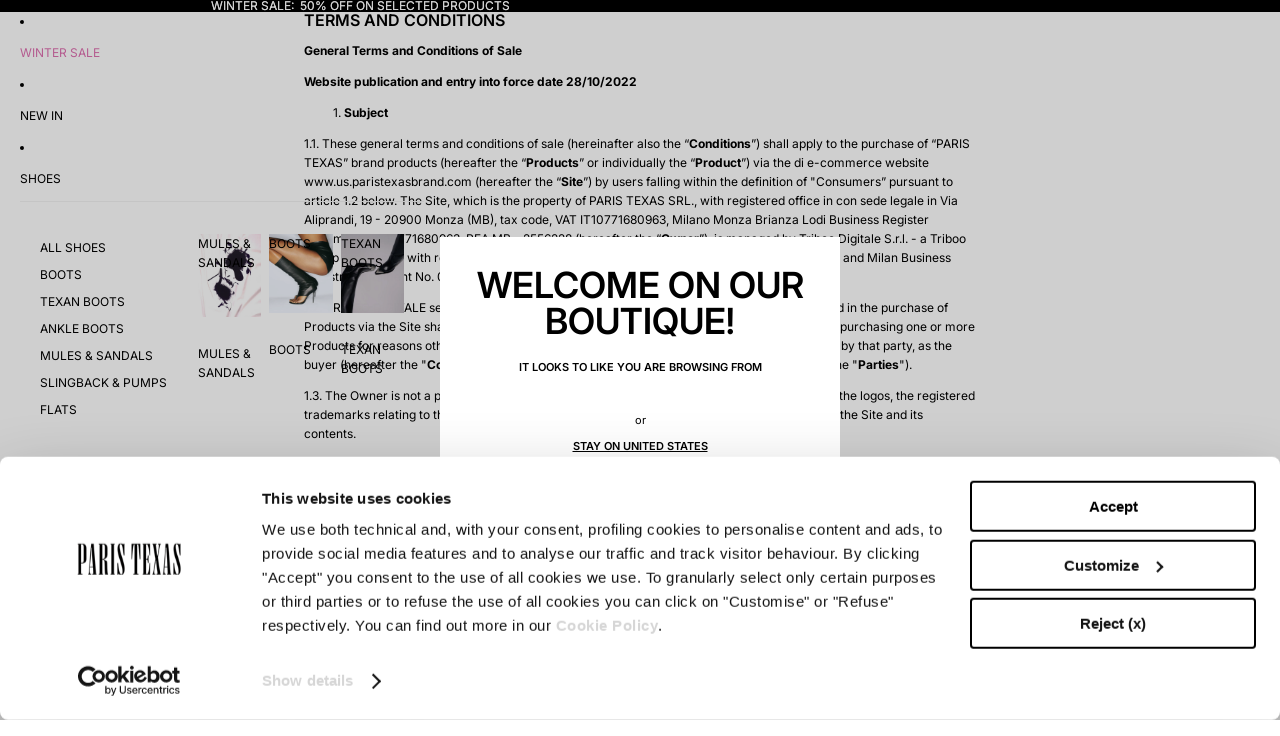

--- FILE ---
content_type: text/html; charset=utf-8
request_url: https://us.paristexasbrand.com/pages/terms-and-conditions
body_size: 60473
content:
<!doctype html>
<html
  class="no-js"
  lang="en"
>
  <head><link
        rel="icon"
        type="image/png"
        href="//us.paristexasbrand.com/cdn/shop/files/paristexas_favicon_1.png?crop=center&height=32&v=1727342844&width=32"
      >
    <link
      rel="expect"
      href="#MainContent"
      blocking="render"
      id="view-transition-render-blocker"
    >
    



  
  <script async crossorigin fetchpriority="high" src="/cdn/shopifycloud/importmap-polyfill/es-modules-shim.2.4.0.js"></script>
<script>
    (function () {
      // console.log('[REF] document.referrer:', document.referrer || null);
      // console.log('[REF] current:', location.href);
  
      let original = null;
      try {
        const obj = JSON.parse(window.name || '{}');
        original = obj?.PTX_BRIDGE?.ir || null;
      } catch (e) {
        // Silent fail
      }
  
      // console.log('[REF] original (via window.name):', original);
  
      if (original) {
        try {
          Object.defineProperty(document, 'referrer', {
            value: original,
            writable: false,
            configurable: false
          });
          // console.log('[REF] document.referrer sovrascritto con:', original);
        } catch (e) {
          console.warn('[REF] Impossibile sovrascrivere document.referrer:', e);
        }
      }
  
      if (!original) {
        try {
          window.name = JSON.stringify({
            PTX_BRIDGE: {
              ir: document.referrer || null,
              ts: Date.now()
            }
          });
        } catch (e) {
          // Silent fail
        }
      } else {
        try {
          window.name = '';
        } catch (e) {
          // Silent fail
        }
      }
    })();
  </script>

  
  











  <script
    id="Cookiebot"
    src="https://consent.cookiebot.com/uc.js"
    data-cbid="7365290f-a63e-4f6a-910a-fe09bd36b76e"
    data-blockingmode="manual"
    type="text/javascript"
    async
  ></script>
  <script async>
    window.addEventListener('CookiebotOnAccept', function (e) {
      if (Cookiebot.consent.marketing) {
        dataLayer.push({ event: 'Cookie_accepted' });
      }
    }, false);
  </script>


<meta charset="utf-8">
<meta
  http-equiv="X-UA-Compatible"
  content="IE=edge"
>
<meta
  name="viewport"
  content="width=device-width,initial-scale=1"
>
<meta
  name="view-transition"
  content="same-origin"
>
<meta
  name="theme-color"
  content=""
>

<meta
  property="og:site_name"
  content="Paris Texas US"
>
<meta
  property="og:url"
  content="https://us.paristexasbrand.com/pages/terms-and-conditions"
>
<meta
  property="og:title"
  content="Terms and Conditions"
>
<meta
  property="og:type"
  content="website"
>
<meta
  property="og:description"
  content="General Terms and Conditions of Sale Website publication and entry into force date 28/10/2022 Subject 1.1. These general terms and conditions of sale (hereinafter also the “Conditions”) shall apply to the purchase of “PARIS TEXAS” brand products (hereafter the “Products” or individually the “Product”) via the di e-comm"
><meta
    property="og:image"
    content="http://us.paristexasbrand.com/cdn/shop/files/PT-LOGO-SMALLSIZE-SOLE_POS.png?v=1765380110"
  >
  <meta
    property="og:image:secure_url"
    content="https://us.paristexasbrand.com/cdn/shop/files/PT-LOGO-SMALLSIZE-SOLE_POS.png?v=1765380110"
  >
  <meta
    property="og:image:width"
    content="1000"
  >
  <meta
    property="og:image:height"
    content="1000"
  ><meta
  name="twitter:card"
  content="summary_large_image"
>
<meta
  name="twitter:title"
  content="Terms and Conditions"
>
<meta
  name="twitter:description"
  content="General Terms and Conditions of Sale Website publication and entry into force date 28/10/2022 Subject 1.1. These general terms and conditions of sale (hereinafter also the “Conditions”) shall apply to the purchase of “PARIS TEXAS” brand products (hereafter the “Products” or individually the “Product”) via the di e-comm"
>

<title>
  Terms and Conditions
 &ndash; Paris Texas US</title>

<link
  rel="canonical"
  href="https://us.paristexasbrand.com/pages/terms-and-conditions"
>


  <meta
    name="description"
    content="General Terms and Conditions of Sale Website publication and entry into force date 28/10/2022 Subject 1.1. These general terms and conditions of sale (hereinafter also the “Conditions”) shall apply to the purchase of “PARIS TEXAS” brand products (hereafter the “Products” or individually the “Product”) via the di e-comm"
  >

<link href="//us.paristexasbrand.com/cdn/shop/t/20/assets/overflow-list.css?v=168694168152117541881765292695" as="style" rel="preload">
<link href="//us.paristexasbrand.com/cdn/shop/t/20/assets/base.css?v=145602230366814128011765892146" rel="stylesheet" type="text/css" media="all" />

<link
    rel="preload"
    as="font"
    href="//us.paristexasbrand.com/cdn/fonts/inter/inter_n4.b2a3f24c19b4de56e8871f609e73ca7f6d2e2bb9.woff2"
    type="font/woff2"
    crossorigin
    fetchpriority="low"
  ><link
    rel="preload"
    as="font"
    href="//us.paristexasbrand.com/cdn/fonts/inter/inter_n6.771af0474a71b3797eb38f3487d6fb79d43b6877.woff2"
    type="font/woff2"
    crossorigin
    fetchpriority="low"
  ><link
    rel="preload"
    as="font"
    href="//us.paristexasbrand.com/cdn/fonts/inter/inter_n6.771af0474a71b3797eb38f3487d6fb79d43b6877.woff2"
    type="font/woff2"
    crossorigin
    fetchpriority="low"
  ><link
    rel="preload"
    as="font"
    href="//us.paristexasbrand.com/cdn/fonts/inter/inter_n4.b2a3f24c19b4de56e8871f609e73ca7f6d2e2bb9.woff2"
    type="font/woff2"
    crossorigin
    fetchpriority="low"
  >
<script type="importmap">
  {
    "imports": {
      "@theme/critical": "//us.paristexasbrand.com/cdn/shop/t/20/assets/critical.js?v=169402557219780209121765292694",
      "@theme/product-title": "//us.paristexasbrand.com/cdn/shop/t/20/assets/product-title-truncation.js?v=81744426891537421781765292695",
      "@theme/component": "//us.paristexasbrand.com/cdn/shop/t/20/assets/component.js?v=74239122572524296041765292694",
      "@theme/dialog": "//us.paristexasbrand.com/cdn/shop/t/20/assets/dialog.js?v=94382931671780430451765292694",
      "@theme/events": "//us.paristexasbrand.com/cdn/shop/t/20/assets/events.js?v=59172389608566392641765292694",
      "@theme/focus": "//us.paristexasbrand.com/cdn/shop/t/20/assets/focus.js?v=60436577539430446401765292694",
      "@theme/morph": "//us.paristexasbrand.com/cdn/shop/t/20/assets/morph.js?v=175376767362814376631765292695",
      "@theme/paginated-list": "//us.paristexasbrand.com/cdn/shop/t/20/assets/paginated-list.js?v=95298315036233333871765292695",
      "@theme/performance": "//us.paristexasbrand.com/cdn/shop/t/20/assets/performance.js?v=171015751390534793081765292695",
      "@theme/product-form": "//us.paristexasbrand.com/cdn/shop/t/20/assets/product-form.js?v=127515301325557712001765292695",
      "@theme/recently-viewed-products": "//us.paristexasbrand.com/cdn/shop/t/20/assets/recently-viewed-products.js?v=170771954642057032341765292695",
      "@theme/scrolling": "//us.paristexasbrand.com/cdn/shop/t/20/assets/scrolling.js?v=10957690925586738441765292695",
      "@theme/section-renderer": "//us.paristexasbrand.com/cdn/shop/t/20/assets/section-renderer.js?v=117273408521114569061765292695",
      "@theme/section-hydration": "//us.paristexasbrand.com/cdn/shop/t/20/assets/section-hydration.js?v=177651605160027701221765292695",
      "@theme/utilities": "//us.paristexasbrand.com/cdn/shop/t/20/assets/utilities.js?v=2628875420026591481765292695",
      "@theme/variant-picker": "//us.paristexasbrand.com/cdn/shop/t/20/assets/variant-picker.js?v=7875246386405292801765292695",
      "@theme/media-gallery": "//us.paristexasbrand.com/cdn/shop/t/20/assets/media-gallery.js?v=111441960308641931071765292695",
      "@theme/quick-add": "//us.paristexasbrand.com/cdn/shop/t/20/assets/quick-add.js?v=123840435147026546871765292695",
      "@theme/paginated-list-aspect-ratio": "//us.paristexasbrand.com/cdn/shop/t/20/assets/paginated-list-aspect-ratio.js?v=25254270272143792451765292695",
      "@theme/popover-polyfill": "//us.paristexasbrand.com/cdn/shop/t/20/assets/popover-polyfill.js?v=119029313658895111201765292695"
    }
  }
</script>



<link
  rel="modulepreload"
  href="//us.paristexasbrand.com/cdn/shop/t/20/assets/critical.js?v=169402557219780209121765292694"
>

<link
  rel="modulepreload"
  href="//us.paristexasbrand.com/cdn/shop/t/20/assets/utilities.js?v=2628875420026591481765292695"
  fetchpriority="low"
>
<link
  rel="modulepreload"
  href="//us.paristexasbrand.com/cdn/shop/t/20/assets/component.js?v=74239122572524296041765292694"
  fetchpriority="low"
>
<link
  rel="modulepreload"
  href="//us.paristexasbrand.com/cdn/shop/t/20/assets/section-renderer.js?v=117273408521114569061765292695"
  fetchpriority="low"
>
<link
  rel="modulepreload"
  href="//us.paristexasbrand.com/cdn/shop/t/20/assets/section-hydration.js?v=177651605160027701221765292695"
  fetchpriority="low"
>
<link
  rel="modulepreload"
  href="//us.paristexasbrand.com/cdn/shop/t/20/assets/morph.js?v=175376767362814376631765292695"
  fetchpriority="low"
>



<link
  rel="modulepreload"
  href="//us.paristexasbrand.com/cdn/shop/t/20/assets/focus.js?v=60436577539430446401765292694"
  fetchpriority="low"
>
<link
  rel="modulepreload"
  href="//us.paristexasbrand.com/cdn/shop/t/20/assets/recently-viewed-products.js?v=170771954642057032341765292695"
  fetchpriority="low"
>
<link
  rel="modulepreload"
  href="//us.paristexasbrand.com/cdn/shop/t/20/assets/scrolling.js?v=10957690925586738441765292695"
  fetchpriority="low"
>
<link
  rel="modulepreload"
  href="//us.paristexasbrand.com/cdn/shop/t/20/assets/events.js?v=59172389608566392641765292694"
  fetchpriority="low"
>
<script
  src="//us.paristexasbrand.com/cdn/shop/t/20/assets/popover-polyfill.js?v=119029313658895111201765292695"
  type="module"
  fetchpriority="low"
></script>
<script
  src="//us.paristexasbrand.com/cdn/shop/t/20/assets/quick-add.js?v=123840435147026546871765292695"
  type="module"
  fetchpriority="low"
></script>

<script
  src="//us.paristexasbrand.com/cdn/shop/t/20/assets/dialog.js?v=94382931671780430451765292694"
  type="module"
  fetchpriority="low"
></script>
<script
  src="//us.paristexasbrand.com/cdn/shop/t/20/assets/variant-picker.js?v=7875246386405292801765292695"
  type="module"
  fetchpriority="low"
></script>
<script
  src="//us.paristexasbrand.com/cdn/shop/t/20/assets/product-card.js?v=52096337004913852041765292695"
  type="module"
  fetchpriority="low"
></script>
<script
  src="//us.paristexasbrand.com/cdn/shop/t/20/assets/product-form.js?v=127515301325557712001765292695"
  type="module"
  fetchpriority="low"
></script>
<script
  src="//us.paristexasbrand.com/cdn/shop/t/20/assets/accordion-custom.js?v=99000499017714805851765292694"
  type="module"
  fetchpriority="low"
></script>
<script
  src="//us.paristexasbrand.com/cdn/shop/t/20/assets/disclosure-custom.js?v=168050880623268140331765292694"
  type="module"
  fetchpriority="low"
></script>
<script
  src="//us.paristexasbrand.com/cdn/shop/t/20/assets/media.js?v=37825095869491791421765292695"
  type="module"
  fetchpriority="low"
></script>
<script
  src="//us.paristexasbrand.com/cdn/shop/t/20/assets/product-price.js?v=30079423257668675401765292695"
  type="module"
  fetchpriority="low"
></script>
<script
  src="//us.paristexasbrand.com/cdn/shop/t/20/assets/product-title-truncation.js?v=81744426891537421781765292695"
  type="module"
  fetchpriority="low"
></script>
<script
  src="//us.paristexasbrand.com/cdn/shop/t/20/assets/product-inventory.js?v=16343734458933704981765292695"
  type="module"
  fetchpriority="low"
></script>
<script
  src="//us.paristexasbrand.com/cdn/shop/t/20/assets/show-more.js?v=94563802205717136101765292695"
  type="module"
  fetchpriority="low"
></script>
<script
  src="//us.paristexasbrand.com/cdn/shop/t/20/assets/slideshow.js?v=106062376210414582281765292695"
  type="module"
  fetchpriority="low"
></script>
<script
  src="//us.paristexasbrand.com/cdn/shop/t/20/assets/anchored-popover.js?v=95953304814728754461765292694"
  type="module"
  fetchpriority="low"
></script>
<script
  src="//us.paristexasbrand.com/cdn/shop/t/20/assets/floating-panel.js?v=128677600744947036551765292694"
  type="module"
  fetchpriority="low"
></script>
<script
  src="//us.paristexasbrand.com/cdn/shop/t/20/assets/video-background.js?v=25237992823806706551765292695"
  type="module"
  fetchpriority="low"
></script>
<script
  src="//us.paristexasbrand.com/cdn/shop/t/20/assets/component-quantity-selector.js?v=56330027151833116691765292694"
  type="module"
  fetchpriority="low"
></script>
<script
  src="//us.paristexasbrand.com/cdn/shop/t/20/assets/media-gallery.js?v=111441960308641931071765292695"
  type="module"
  fetchpriority="low"
></script>
<script
  src="//us.paristexasbrand.com/cdn/shop/t/20/assets/rte-formatter.js?v=101420294193111439321765292695"
  type="module"
  fetchpriority="low"
></script>
<script
  src="//us.paristexasbrand.com/cdn/shop/t/20/assets/gift-card-recipient-form.js?v=129634859299628245901765292694"
  type="module"
  fetchpriority="low"
></script>


  <script
    src="//us.paristexasbrand.com/cdn/shop/t/20/assets/localization.js?v=87759161307859666401765292695"
    type="module"
    fetchpriority="low"
  ></script>
  <script
    src="//us.paristexasbrand.com/cdn/shop/t/20/assets/country-drawer.js?v=131413473418915294621765292694"
    type="module"
    fetchpriority="low"
  ></script>






<script
  src="//us.paristexasbrand.com/cdn/shop/t/20/assets/auto-close-details.js?v=58350291535404441581765292694"
  defer="defer"
></script>

<script>
  const basePath = 'https://cdn.shopify.com/static/themes/horizon/placeholders';
  const currentMarket = 'US';
  // Expose current market (country ISO) to window so country-drawer.js can read it
  window.current_market = currentMarket;

  const Theme = {
    placeholders: {
      general: [
        `${basePath}/general-1.png`,
        `${basePath}/general-2.png`,
        `${basePath}/general-3.png`,
        `${basePath}/general-4.png`,
        `${basePath}/general-5.png`,
        `${basePath}/general-6.png`,
        `${basePath}/general-7.png`,
      ],
      product: [`${basePath}/product-ball.png`, `${basePath}/product-cone.png`, `${basePath}/product-cube.png`],
    },
    translations: {
      placeholder_image: `Placeholder image`,
      added: `Added`,
      recipient_form_fields_visible: `Recipient form fields are now visible`,
      recipient_form_fields_hidden: `Recipient form fields are now hidden`,
      recipient_form_error: `There was an error with the form submission`,
    },
    routes: {
      cart_add_url: '/cart/add.js',
      cart_change_url: '/cart/change',
      cart_update_url: '/cart/update',
      cart_url: '/cart',
      predictive_search_url: '/search/suggest',
      search_url: '/search',
    },
    template: {
      name: 'page',
    },
    current_market: currentMarket,
  };
</script>
<style data-shopify>


  @font-face {
  font-family: Inter;
  font-weight: 400;
  font-style: normal;
  font-display: swap;
  src: url("//us.paristexasbrand.com/cdn/fonts/inter/inter_n4.b2a3f24c19b4de56e8871f609e73ca7f6d2e2bb9.woff2") format("woff2"),
       url("//us.paristexasbrand.com/cdn/fonts/inter/inter_n4.af8052d517e0c9ffac7b814872cecc27ae1fa132.woff") format("woff");
}

  @font-face {
  font-family: Inter;
  font-weight: 700;
  font-style: normal;
  font-display: swap;
  src: url("//us.paristexasbrand.com/cdn/fonts/inter/inter_n7.02711e6b374660cfc7915d1afc1c204e633421e4.woff2") format("woff2"),
       url("//us.paristexasbrand.com/cdn/fonts/inter/inter_n7.6dab87426f6b8813070abd79972ceaf2f8d3b012.woff") format("woff");
}

  @font-face {
  font-family: Inter;
  font-weight: 400;
  font-style: italic;
  font-display: swap;
  src: url("//us.paristexasbrand.com/cdn/fonts/inter/inter_i4.feae1981dda792ab80d117249d9c7e0f1017e5b3.woff2") format("woff2"),
       url("//us.paristexasbrand.com/cdn/fonts/inter/inter_i4.62773b7113d5e5f02c71486623cf828884c85c6e.woff") format("woff");
}

  @font-face {
  font-family: Inter;
  font-weight: 700;
  font-style: italic;
  font-display: swap;
  src: url("//us.paristexasbrand.com/cdn/fonts/inter/inter_i7.b377bcd4cc0f160622a22d638ae7e2cd9b86ea4c.woff2") format("woff2"),
       url("//us.paristexasbrand.com/cdn/fonts/inter/inter_i7.7c69a6a34e3bb44fcf6f975857e13b9a9b25beb4.woff") format("woff");
}


  


    @font-face {
  font-family: Inter;
  font-weight: 600;
  font-style: normal;
  font-display: swap;
  src: url("//us.paristexasbrand.com/cdn/fonts/inter/inter_n6.771af0474a71b3797eb38f3487d6fb79d43b6877.woff2") format("woff2"),
       url("//us.paristexasbrand.com/cdn/fonts/inter/inter_n6.88c903d8f9e157d48b73b7777d0642925bcecde7.woff") format("woff");
}

    @font-face {
  font-family: Inter;
  font-weight: 700;
  font-style: normal;
  font-display: swap;
  src: url("//us.paristexasbrand.com/cdn/fonts/inter/inter_n7.02711e6b374660cfc7915d1afc1c204e633421e4.woff2") format("woff2"),
       url("//us.paristexasbrand.com/cdn/fonts/inter/inter_n7.6dab87426f6b8813070abd79972ceaf2f8d3b012.woff") format("woff");
}

    @font-face {
  font-family: Inter;
  font-weight: 600;
  font-style: italic;
  font-display: swap;
  src: url("//us.paristexasbrand.com/cdn/fonts/inter/inter_i6.3bbe0fe1c7ee4f282f9c2e296f3e4401a48cbe19.woff2") format("woff2"),
       url("//us.paristexasbrand.com/cdn/fonts/inter/inter_i6.8bea21f57a10d5416ddf685e2c91682ec237876d.woff") format("woff");
}

    @font-face {
  font-family: Inter;
  font-weight: 700;
  font-style: italic;
  font-display: swap;
  src: url("//us.paristexasbrand.com/cdn/fonts/inter/inter_i7.b377bcd4cc0f160622a22d638ae7e2cd9b86ea4c.woff2") format("woff2"),
       url("//us.paristexasbrand.com/cdn/fonts/inter/inter_i7.7c69a6a34e3bb44fcf6f975857e13b9a9b25beb4.woff") format("woff");
}

  

  

  

  :root {
    /* Page Layout */
    --sidebar-width: 25rem;
    --sidebar-width-custom: 45rem;
    --narrow-content-width: 36rem;
    --normal-content-width: 42rem;
    --wide-content-width: 46rem;
    --narrow-page-width: 90rem;
    --normal-page-width: 120rem;
    --wide-page-width: 150rem;

    /* Section Heights */
    --section-height-small: 15rem;
    --section-height-medium: 25rem;
    --section-height-large: 35rem;

    @media screen and (min-width: 40em) {
      --section-height-small: 40svh;
      --section-height-medium: 55svh;
      --section-height-large: 70svh;
    }

    @media screen and (min-width: 60em) {
      --section-height-small: 50svh;
      --section-height-medium: 65svh;
      --section-height-large: 80svh;
    }

    /* Letter spacing */
    --letter-spacing-sm: 0.06em;
    --letter-spacing-md: 0.13em;

    /* Font families */
    --font-body--family: Inter, sans-serif;
    --font-body--style: normal;
    --font-body--weight: 400;
    --font-subheading--family: Inter, sans-serif;
    --font-subheading--style: normal;
    --font-subheading--weight: 600;
    --font-heading--family: Inter, sans-serif;
    --font-heading--style: normal;
    --font-heading--weight: 600;
    --font-accent--family: Inter, sans-serif;
    --font-accent--style: normal;
    --font-accent--weight: 400;

    /* Margin sizes */
    --font-h1--spacing: 0.25em;
    --font-h2--spacing: 0.25em;
    --font-h3--spacing: 0.25em;
    --font-h4--spacing: 0.25em;
    --font-h5--spacing: 0.25em;
    --font-h6--spacing: 0.25em;
    --font-paragraph--spacing: 0.5em;

    /* Heading colors */
    --font-h1--color: var(--color-foreground-heading);
    --font-h2--color: var(--color-foreground-heading);
    --font-h3--color: var(--color-foreground-heading);
    --font-h4--color: var(--color-foreground-heading);
    --font-h5--color: var(--color-foreground-heading);
    --font-h6--color: var(--color-foreground-heading);

    /** Z-Index / Layering */
    --layer-section-background: -2;
    --layer-lowest: -1;
    --layer-base: 0;
    --layer-flat: 1;
    --layer-raised: 2;
    --layer-heightened: 4;
    --layer-sticky: 8;
    --layer-window-overlay: 10;
    --layer-header-menu: 12;
    --layer-overlay: 16;
    --layer-menu-drawer: 18;
    --layer-temporary: 20;

    /* Max-width / Measure */
    --max-width--body-normal: 50ch;
    --max-width--body-narrow: 35ch;

    --max-width--heading-normal: 50ch;
    --max-width--heading-narrow: 30ch;

    --max-width--display-normal: 20ch;
    --max-width--display-narrow: 15ch;
    --max-width--display-tight: 5ch;

    /* Letter-spacing / Tracking */
    --letter-spacing--display-tight: -0.03em;
    --letter-spacing--display-normal: 0em;
    --letter-spacing--display-loose: 0.03em;

    --letter-spacing--heading-tight: -0.03em;
    --letter-spacing--heading-normal: 0em;
    --letter-spacing--heading-loose: 0.03em;

    --letter-spacing--body-tight: -0.03em;
    --letter-spacing--body-normal: 0em;
    --letter-spacing--body-loose: 0.03em;

    /* Line height / Leading */
    --line-height: 1;

    --line-height--display-tight: 1;
    --line-height--display-normal: 1.1;
    --line-height--display-loose: 1.2;

    --line-height--heading-tight: 1.15;
    --line-height--heading-normal: 1.25;
    --line-height--heading-loose: 1.35;

    --line-height--body-tight: 1.2;
    --line-height--body-normal: 1.4;
    --line-height--body-loose: 1.6;

    /* Typography presets */
    --font-size--paragraph: 0.75rem;--font-size--h1: 1.0rem;--font-size--h2: 1.0rem;--font-size--h3: 1.0rem;--font-size--h4: 0.75rem;--font-size--h5: 0.75rem;--font-size--h6: 0.75rem;--font-paragraph--weight: 400;--font-paragraph--letter-spacing: var(--letter-spacing--body-normal);--font-paragraph--size: var(--font-size--paragraph);--font-paragraph--family: var(--font-body--family);--font-paragraph--style: var(--font-body--style);--font-paragraph--case: ;--font-paragraph--line-height: var(--line-height--body-loose);--font-h1--weight: var(--font-heading--weight);--font-h1--letter-spacing: var(--letter-spacing--heading-normal);--font-h1--size: var(--font-size--h1);--font-h1--family: var(--font-heading--family);--font-h1--style: var(--font-heading--style);--font-h1--case: uppercase;--font-h1--line-height: var(--line-height--display-tight);--font-h2--weight: var(--font-heading--weight);--font-h2--letter-spacing: var(--letter-spacing--heading-normal);--font-h2--size: var(--font-size--h2);--font-h2--family: var(--font-heading--family);--font-h2--style: var(--font-heading--style);--font-h2--case: uppercase;--font-h2--line-height: var(--line-height--display-normal);--font-h3--weight: var(--font-heading--weight);--font-h3--letter-spacing: var(--letter-spacing--heading-normal);--font-h3--size: var(--font-size--h3);--font-h3--family: var(--font-heading--family);--font-h3--style: var(--font-heading--style);--font-h3--case: uppercase;--font-h3--line-height: var(--line-height--display-normal);--font-h4--weight: var(--font-subheading--weight);--font-h4--letter-spacing: var(--letter-spacing--heading-normal);--font-h4--size: var(--font-size--h4);--font-h4--family: var(--font-subheading--family);--font-h4--style: var(--font-subheading--style);--font-h4--case: uppercase;--font-h4--line-height: var(--line-height--display-normal);--font-h5--weight: var(--font-subheading--weight);--font-h5--letter-spacing: var(--letter-spacing--heading-normal);--font-h5--size: var(--font-size--h5);--font-h5--family: var(--font-subheading--family);--font-h5--style: var(--font-subheading--style);--font-h5--case: uppercase;--font-h5--line-height: var(--line-height--display-loose);--font-h6--weight: var(--font-body--weight);--font-h6--letter-spacing: var(--letter-spacing--heading-normal);--font-h6--size: var(--font-size--h6);--font-h6--family: var(--font-body--family);--font-h6--style: var(--font-body--style);--font-h6--case: uppercase;--font-h6--line-height: var(--line-height--display-loose);

    /* Hardcoded font sizes */
    --font-size--2xs: 0.625rem;
    --font-size--xs: 0.7125rem;
    --font-size--sm: 0.875rem;
    --font-size--md: 1rem;
    --font-size--lg: 1.125rem;
    --font-size--xl: 1.25rem;
    --font-size--2xl: 1.5rem;
    --font-size--3xl: 2rem;
    --font-size--4xl: 2.5rem;
    --font-size--5xl: 3rem;
    --font-size--6xl: 3.5rem;

    /* Menu font sizes */
    --menu-font-sm--size: 0.75rem;
    --menu-font-sm--line-height: calc(1.1 + 0.5 * min(16 / 14));
    --menu-font-md--size: 0.75rem;
    --menu-font-md--line-height: calc(1.1 + 0.5 * min(16 / 16));
    --menu-font-lg--size: 1.125rem;
    --menu-font-lg--line-height: calc(1.1 + 0.5 * min(16 / 18));
    --menu-font-xl--size: 1.25rem;
    --menu-font-xl--line-height: calc(1.1 + 0.5 * min(16 / 20));
    --menu-font-2xl--size: 1.75rem;
    --menu-font-2xl--line-height: calc(1.1 + 0.5 * min(16 / 28));

    /* Colors */
    --color-error: #8B0000;
    --color-success: #006400;
    --color-white: #FFFFFF;
    --color-white-rgb: 255 255 255;
    --color-black: #000000;
    --color-instock: #3ED660;
    --color-lowstock: #EE9441;
    --color-outofstock: #C8C8C8;

    /* Opacity */
    --opacity-5: 0.05;
    --opacity-8: 0.08;
    --opacity-10: 0.1;
    --opacity-15: 0.15;
    --opacity-20: 0.2;
    --opacity-25: 0.25;
    --opacity-30: 0.3;
    --opacity-40: 0.4;
    --opacity-50: 0.5;
    --opacity-60: 0.6;
    --opacity-70: 0.7;
    --opacity-80: 0.8;
    --opacity-85: 0.85;
    --opacity-90: 0.9;
    --opacity-subdued-text: var(--opacity-70);

    --shadow-button: 0 2px 3px rgb(0 0 0 / 20%);
    --gradient-image-overlay: linear-gradient(to top, rgb(0 0 0 / 0.5), transparent);

    /* Spacing */
    --margin-3xs: 0.125rem;
    --margin-2xs: 0.3rem;
    --margin-xs: 0.5rem;
    --margin-sm: 0.7rem;
    --margin-md: 0.8rem;
    --margin-lg: 1rem;
    --margin-xl: 1.25rem;
    --margin-2xl: 1.5rem;
    --margin-3xl: 1.75rem;
    --margin-4xl: 2rem;
    --margin-5xl: 3rem;
    --margin-6xl: 5rem;

    --scroll-margin: 50px;

    --padding-3xs: 0.125rem;
    --padding-2xs: 0.25rem;
    --padding-xs: 0.5rem;
    --padding-sm: 0.7rem;
    --padding-md: 0.8rem;
    --padding-lg: 1rem;
    --padding-xl: 1.25rem;
    --padding-2xl: 1.5rem;
    --padding-3xl: 1.75rem;
    --padding-4xl: 2rem;
    --padding-5xl: 3rem;
    --padding-6xl: 4rem;

    --gap-3xs: 0.125rem;
    --gap-2xs: 0.3rem;
    --gap-xs: 0.5rem;
    --gap-sm: 0.7rem;
    --gap-md: 0.9rem;
    --gap-lg: 1rem;
    --gap-xl: 1.88rem;
    --gap-2xl: 2rem;
    --gap-3xl: 3rem;

    --spacing-scale-sm: 0.6;
    --spacing-scale-md: 0.7;
    --spacing-scale-default: 1.0;

    /* Checkout buttons gap */
    --checkout-button-gap: 8px;

    /* Borders */
    --style-border-width: 1px;
    --style-border-radius-xs: 0.2rem;
    --style-border-radius-sm: 0.6rem;
    --style-border-radius-md: 0.8rem;
    --style-border-radius-50: 50%;
    --style-border-radius-lg: 1rem;
    --style-border-radius-pills: 40px;
    --style-border-radius-inputs: 0px;
    --style-border-radius-buttons-primary: 0px;
    --style-border-radius-buttons-secondary: 0px;
    --style-border-width-primary: 0px;
    --style-border-width-secondary: 1px;
    --style-border-width-inputs: 1px;
    --style-border-radius-popover: 0px;
    --style-border-popover: 1px none rgb(var(--color-border-rgb) / 50%);
    --style-border-drawer: 1px none rgb(var(--color-border-rgb) / 50%);
    --style-border-swatch-opacity: 10%;
    --style-border-swatch-width: 1px;
    --style-border-swatch-style: solid;

    /* Animation */
    --ease-out-cubic: cubic-bezier(0.33, 1, 0.68, 1);
    --ease-out-quad: cubic-bezier(0.32, 0.72, 0, 1);
    --animation-speed-fast: 0.0625s;
    --animation-speed: 0.350s;
    --animation-speed-slow: 0.2s;
    --animation-speed-medium: 0.15s;
    --animation-easing: ease-in-out;
    --animation-slideshow-easing: cubic-bezier(0.4, 0, 0.2, 1);
    --drawer-animation-speed: 0.2s;
    --animation-values-slow: var(--animation-speed-slow) var(--animation-easing);
    --animation-values: var(--animation-speed) var(--animation-easing);
    --animation-values-fast: var(--animation-speed-fast) var(--animation-easing);
    --animation-values-allow-discrete: var(--animation-speed) var(--animation-easing) allow-discrete;
    --animation-timing-hover: cubic-bezier(0.25, 0.46, 0.45, 0.94);
    --animation-timing-active: cubic-bezier(0.5, 0, 0.75, 0);
    --animation-timing-bounce: cubic-bezier(0.34, 1.56, 0.64, 1);
    --animation-timing-default: cubic-bezier(0, 0, 0.2, 1);
    --animation-timing-fade-in: cubic-bezier(0.16, 1, 0.3, 1);
    --animation-timing-fade-out: cubic-bezier(0.4, 0, 0.2, 1);

    /* View transitions */
    /* View transition old */
    --view-transition-old-main-content: var(--animation-speed) var(--animation-easing) both fadeOut;

    /* View transition new */
    --view-transition-new-main-content: var(--animation-speed) var(--animation-easing) both fadeIn, var(--animation-speed) var(--animation-easing) both slideInTopViewTransition;

    /* Focus */
    --focus-outline-width: 0.09375rem;
    --focus-outline-offset: 0.2em;

    /* Badges */
    --badge-blob-padding-block: 1px;
    --badge-blob-padding-inline: 12px 8px;
    --badge-rectangle-padding-block: 1px;
    --badge-rectangle-padding-inline: 6px;
    @media screen and (min-width: 750px) {
      --badge-blob-padding-block: 4px;
      --badge-blob-padding-inline: 16px 12px;
      --badge-rectangle-padding-block: 4px;
      --badge-rectangle-padding-inline: 10px;
    }

    /* Icons */
    --icon-size-2xs: 0.6rem;
    --icon-size-xs: 0.85rem;
    --icon-size-sm: 1.25rem;
    --icon-size-md: 1.375rem;
    --icon-size-lg: 1.5rem;
    --icon-stroke-width: 1px;

    /* Input */
    --input-email-min-width: 200px;
    --input-search-max-width: 650px;
    --input-padding-y: 0.8rem;
    --input-padding-x: 0.8rem;
    --input-padding: var(--input-padding-y) var(--input-padding-x);
    --input-box-shadow-width: var(--style-border-width-inputs);
    --input-box-shadow: 0 0 0 var(--input-box-shadow-width) var(--color-input-border);
    --input-box-shadow-focus: 0 0 0 calc(var(--input-box-shadow-width) + 0.5px) var(--color-input-border);
    --input-disabled-background-color: rgb(var(--color-foreground-rgb) / var(--opacity-10));
    --input-disabled-border-color: rgb(var(--color-foreground-rgb) / var(--opacity-5));
    --input-disabled-text-color: rgb(var(--color-foreground-rgb) / var(--opacity-50));
    --input-textarea-min-height: 55px;

    /* Button size */
    --button-size-sm: 30px;
    --button-size-md: 36px;
    --button-size: var(--minimum-touch-target);
    --button-padding-inline: 24px;
    --button-padding-block: 16px;

    /* Button font-family */
    --button-font-family-primary: var(--font-body--family);
    --button-font-family-secondary: var(--font-body--family);

    /* Button font-weight */
    --button-font-weight-primary: default;
    --button-font-weight-secondary: default;

    /* Button text case */
    --button-text-case: ;
    --button-text-case-primary: uppercase;
    --button-text-case-secondary: uppercase;

    /* Borders */
    --border-color: rgb(var(--color-border-rgb) / var(--opacity-50));
    --border-width-sm: 1px;
    --border-width-md: 2px;
    --border-width-lg: 5px;

    /* Drawers */
    --drawer-inline-padding: 25px;
    --drawer-menu-inline-padding: 2.5rem;
    --drawer-header-block-padding: 20px;
    --drawer-content-block-padding: 10px;
    --drawer-header-desktop-top: 0rem;
    --drawer-padding: calc(var(--padding-sm) + 7px);
    --drawer-height: 100dvh;
    --drawer-width: 95vw;
    --drawer-max-width: 500px;

    /* Variant Picker Swatches */
    --variant-picker-swatch-width-unitless: 18;
    --variant-picker-swatch-height-unitless: 18;
    --variant-picker-swatch-width: 18px;
    --variant-picker-swatch-height: 18px;
    --variant-picker-swatch-radius: 0px;
    --variant-picker-border-width: 1px;
    --variant-picker-border-style: solid;
    --variant-picker-border-opacity: 10%;

    /* Variant Picker Buttons */
    --variant-picker-button-radius: 0px;
    --variant-picker-button-border-width: 1px;

    /* Slideshow */
    --slideshow-controls-size: 3.5rem;
    --slideshow-controls-icon: 2rem;
    --peek-next-slide-size: 3rem;

    /* Utilities */
    --backdrop-opacity: 0.15;
    --backdrop-color-rgb: var(--color-shadow-rgb);
    --minimum-touch-target: 44px;
    --disabled-opacity: 0.5;
    --skeleton-opacity: 0.025;

    /* Shapes */
    --shape--circle: circle(50% at center);
    --shape--sunburst: polygon(100% 50%,94.62% 55.87%,98.3% 62.94%,91.57% 67.22%,93.3% 75%,85.7% 77.39%,85.36% 85.36%,77.39% 85.7%,75% 93.3%,67.22% 91.57%,62.94% 98.3%,55.87% 94.62%,50% 100%,44.13% 94.62%,37.06% 98.3%,32.78% 91.57%,25% 93.3%,22.61% 85.7%,14.64% 85.36%,14.3% 77.39%,6.7% 75%,8.43% 67.22%,1.7% 62.94%,5.38% 55.87%,0% 50%,5.38% 44.13%,1.7% 37.06%,8.43% 32.78%,6.7% 25%,14.3% 22.61%,14.64% 14.64%,22.61% 14.3%,25% 6.7%,32.78% 8.43%,37.06% 1.7%,44.13% 5.38%,50% 0%,55.87% 5.38%,62.94% 1.7%,67.22% 8.43%,75% 6.7%,77.39% 14.3%,85.36% 14.64%,85.7% 22.61%,93.3% 25%,91.57% 32.78%,98.3% 37.06%,94.62% 44.13%);
    --shape--diamond: polygon(50% 0%, 100% 50%, 50% 100%, 0% 50%);
    --shape--blob: polygon(85.349% 11.712%, 87.382% 13.587%, 89.228% 15.647%, 90.886% 17.862%, 92.359% 20.204%, 93.657% 22.647%, 94.795% 25.169%, 95.786% 27.752%, 96.645% 30.382%, 97.387% 33.048%, 98.025% 35.740%, 98.564% 38.454%, 99.007% 41.186%, 99.358% 43.931%, 99.622% 46.685%, 99.808% 49.446%, 99.926% 52.210%, 99.986% 54.977%, 99.999% 57.744%, 99.975% 60.511%, 99.923% 63.278%, 99.821% 66.043%, 99.671% 68.806%, 99.453% 71.565%, 99.145% 74.314%, 98.724% 77.049%, 98.164% 79.759%, 97.433% 82.427%, 96.495% 85.030%, 95.311% 87.529%, 93.841% 89.872%, 92.062% 91.988%, 89.972% 93.796%, 87.635% 95.273%, 85.135% 96.456%, 82.532% 97.393%, 79.864% 98.127%, 77.156% 98.695%, 74.424% 99.129%, 71.676% 99.452%, 68.918% 99.685%, 66.156% 99.844%, 63.390% 99.942%, 60.624% 99.990%, 57.856% 99.999%, 55.089% 99.978%, 52.323% 99.929%, 49.557% 99.847%, 46.792% 99.723%, 44.031% 99.549%, 41.273% 99.317%, 38.522% 99.017%, 35.781% 98.639%, 33.054% 98.170%, 30.347% 97.599%, 27.667% 96.911%, 25.024% 96.091%, 22.432% 95.123%, 19.907% 93.994%, 17.466% 92.690%, 15.126% 91.216%, 12.902% 89.569%, 10.808% 87.761%, 8.854% 85.803%, 7.053% 83.703%, 5.418% 81.471%, 3.962% 79.119%, 2.702% 76.656%, 1.656% 74.095%, 0.846% 71.450%, 0.294% 68.740%, 0.024% 65.987%, 0.050% 63.221%, 0.343% 60.471%, 0.858% 57.752%, 1.548% 55.073%, 2.370% 52.431%, 3.283% 49.819%, 4.253% 47.227%, 5.249% 44.646%, 6.244% 42.063%, 7.211% 39.471%, 8.124% 36.858%, 8.958% 34.220%, 9.711% 31.558%, 10.409% 28.880%, 11.083% 26.196%, 11.760% 23.513%, 12.474% 20.839%, 13.259% 18.186%, 14.156% 15.569%, 15.214% 13.012%, 16.485% 10.556%, 18.028% 8.261%, 19.883% 6.211%, 22.041% 4.484%, 24.440% 3.110%, 26.998% 2.057%, 29.651% 1.275%, 32.360% 0.714%, 35.101% 0.337%, 37.859% 0.110%, 40.624% 0.009%, 43.391% 0.016%, 46.156% 0.113%, 48.918% 0.289%, 51.674% 0.533%, 54.425% 0.837%, 57.166% 1.215%, 59.898% 1.654%, 62.618% 2.163%, 65.322% 2.750%, 68.006% 3.424%, 70.662% 4.197%, 73.284% 5.081%, 75.860% 6.091%, 78.376% 7.242%, 80.813% 8.551%, 83.148% 10.036%, 85.349% 11.712%);

    /* Buy buttons */
    --height-buy-buttons: calc(var(--padding-lg) * 2 + var(--icon-size-sm));

    /* Card image height variables */
    --height-small: 10rem;
    --height-medium: 11.5rem;
    --height-large: 13rem;
    --height-full: 100vh;

    @media screen and (min-width: 750px) {
      --height-small: 17.5rem;
      --height-medium: 21.25rem;
      --height-large: 25rem;
    }

    /* Modal */
    --modal-max-height: 65dvh;

    /* Card styles for search */
    --card-bg-hover: rgb(var(--color-foreground-rgb) / var(--opacity-5));
    --card-border-hover: rgb(var(--color-foreground-rgb) / var(--opacity-30));
    --card-border-focus: rgb(var(--color-foreground-rgb) / var(--opacity-10));

    /* Cart */
    --cart-primary-font-family: var(--font-body--family);
    --cart-primary-font-style: var(--font-body--style);
    --cart-primary-font-weight: var(--font-body--weight);
    --cart-secondary-font-family: var(--font-body--family);
    --cart-secondary-font-style: var(--font-body--style);
    --cart-secondary-font-weight: var(--font-body--weight);
  }
</style>
<style data-shopify>
  
    
      :root,
    
    
    
    .color-scheme-1 {
        --color-background: rgb(255 255 255 / 1.0);
        /* RGB values only to apply different opacities - Relative color values are not supported in iOS < 16.4 */
        --color-background-rgb: 255 255 255;
        --opacity-5-15: 0.05;
        --opacity-10-25: 0.1;
        --opacity-35-55: 0.35;
        --opacity-40-60: 0.4;
        --opacity-30-60: 0.3;
        --color-foreground: rgb(0 0 0 / 1.0);
        --color-foreground-rgb: 0 0 0;
        --color-foreground-heading: rgb(0 0 0 / 1.0);
        --color-foreground-heading-rgb: 0 0 0;
        --color-primary: rgb(0 0 0 / 1.0);
        --color-primary-rgb: 0 0 0;
        --color-primary-hover: rgb(0 0 0 / 1.0);
        --color-primary-hover-rgb: 0 0 0;
        --color-border: rgb(0 0 0 / 1.0);
        --color-border-rgb: 0 0 0;
        --color-shadow: rgb(0 0 0 / 1.0);
        --color-shadow-rgb: 0 0 0;
        --color-primary-button-text: rgb(255 255 255 / 1.0);
        --color-primary-button-background: rgb(0 0 0 / 1.0);
        --color-primary-button-border: rgb(0 0 0 / 1.0);
        --color-primary-button-hover-text: rgb(255 255 255 / 1.0);
        --color-primary-button-hover-background: rgb(56 56 56 / 1.0);
        --color-primary-button-hover-border: rgb(56 56 56 / 1.0);
        --color-secondary-button-text: rgb(0 0 0 / 1.0);
        --color-secondary-button-background: rgb(239 239 239 / 1.0);
        --color-secondary-button-border: rgb(239 239 239 / 1.0);
        --color-secondary-button-hover-text: rgb(0 0 0 / 1.0);
        --color-secondary-button-hover-background: rgb(222 222 222 / 1.0);
        --color-secondary-button-hover-border: rgb(222 222 222 / 1.0);
        --color-input-background: rgb(255 255 255 / 1.0);
        --color-input-text: rgb(0 0 0 / 1.0);
        --color-input-text-rgb: 0 0 0;
        --color-input-border: rgb(0 0 0 / 1.0);
        --color-input-hover-background: rgb(245 245 245 / 1.0);
        --color-variant-background: rgb(255 255 255 / 1.0);
        --color-variant-border: rgb(230 230 230 / 1.0);
        --color-variant-text: rgb(0 0 0 / 1.0);
        --color-variant-text-rgb: 0 0 0;
        --color-variant-hover-background: rgb(255 255 255 / 1.0);
        --color-variant-hover-text: rgb(0 0 0 / 1.0);
        --color-variant-hover-border: rgb(0 0 0 / 1.0);
        --color-selected-variant-background: rgb(0 0 0 / 1.0);
        --color-selected-variant-border: rgb(0 0 0 / 1.0);
        --color-selected-variant-text: rgb(255 255 255 / 1.0);
        --color-selected-variant-hover-background: rgb(26 26 26 / 1.0);
        --color-selected-variant-hover-text: rgb(255 255 255 / 1.0);
        --color-selected-variant-hover-border: rgb(26 26 26 / 1.0);

        --input-disabled-background-color: rgb(var(--color-foreground-rgb) / var(--opacity-10));
        --input-disabled-border-color: rgb(var(--color-foreground-rgb) / var(--opacity-5-15));
        --input-disabled-text-color: rgb(var(--color-foreground-rgb) / var(--opacity-50));
        --color-foreground-muted: rgb(var(--color-foreground-rgb) / var(--opacity-60));
        --font-h1--color: var(--color-foreground-heading);
        --font-h2--color: var(--color-foreground-heading);
        --font-h3--color: var(--color-foreground-heading);
        --font-h4--color: var(--color-foreground-heading);
        --font-h5--color: var(--color-foreground-heading);
        --font-h6--color: var(--color-foreground-heading);

        /* Shadows */
        
        
          --shadow-blur: 20px;
          --shadow-popover: 0px 4px 20px rgb(var(--color-shadow-rgb) / var(--opacity-15));
        
      }
  
    
    
    
    .color-scheme-2 {
        --color-background: rgb(255 255 255 / 1.0);
        /* RGB values only to apply different opacities - Relative color values are not supported in iOS < 16.4 */
        --color-background-rgb: 255 255 255;
        --opacity-5-15: 0.05;
        --opacity-10-25: 0.1;
        --opacity-35-55: 0.35;
        --opacity-40-60: 0.4;
        --opacity-30-60: 0.3;
        --color-foreground: rgb(0 0 0 / 1.0);
        --color-foreground-rgb: 0 0 0;
        --color-foreground-heading: rgb(0 0 0 / 1.0);
        --color-foreground-heading-rgb: 0 0 0;
        --color-primary: rgb(0 0 0 / 1.0);
        --color-primary-rgb: 0 0 0;
        --color-primary-hover: rgb(102 102 102 / 1.0);
        --color-primary-hover-rgb: 102 102 102;
        --color-border: rgb(0 0 0 / 0.11);
        --color-border-rgb: 0 0 0;
        --color-shadow: rgb(0 0 0 / 1.0);
        --color-shadow-rgb: 0 0 0;
        --color-primary-button-text: rgb(255 255 255 / 1.0);
        --color-primary-button-background: rgb(0 0 0 / 1.0);
        --color-primary-button-border: rgb(0 0 0 / 1.0);
        --color-primary-button-hover-text: rgb(255 255 255 / 1.0);
        --color-primary-button-hover-background: rgb(56 56 56 / 1.0);
        --color-primary-button-hover-border: rgb(56 56 56 / 1.0);
        --color-secondary-button-text: rgb(0 0 0 / 1.0);
        --color-secondary-button-background: rgb(0 0 0 / 0.0);
        --color-secondary-button-border: rgb(0 0 0 / 1.0);
        --color-secondary-button-hover-text: rgb(56 56 56 / 1.0);
        --color-secondary-button-hover-background: rgb(0 0 0 / 0.0);
        --color-secondary-button-hover-border: rgb(56 56 56 / 1.0);
        --color-input-background: rgb(255 255 255 / 1.0);
        --color-input-text: rgb(0 0 0 / 1.0);
        --color-input-text-rgb: 0 0 0;
        --color-input-border: rgb(0 0 0 / 1.0);
        --color-input-hover-background: rgb(245 245 245 / 0.92);
        --color-variant-background: rgb(255 255 255 / 1.0);
        --color-variant-border: rgb(230 230 230 / 1.0);
        --color-variant-text: rgb(0 0 0 / 1.0);
        --color-variant-text-rgb: 0 0 0;
        --color-variant-hover-background: rgb(245 245 245 / 1.0);
        --color-variant-hover-text: rgb(0 0 0 / 1.0);
        --color-variant-hover-border: rgb(230 230 230 / 1.0);
        --color-selected-variant-background: rgb(0 0 0 / 1.0);
        --color-selected-variant-border: rgb(0 0 0 / 1.0);
        --color-selected-variant-text: rgb(255 255 255 / 1.0);
        --color-selected-variant-hover-background: rgb(26 26 26 / 1.0);
        --color-selected-variant-hover-text: rgb(255 255 255 / 1.0);
        --color-selected-variant-hover-border: rgb(26 26 26 / 1.0);

        --input-disabled-background-color: rgb(var(--color-foreground-rgb) / var(--opacity-10));
        --input-disabled-border-color: rgb(var(--color-foreground-rgb) / var(--opacity-5-15));
        --input-disabled-text-color: rgb(var(--color-foreground-rgb) / var(--opacity-50));
        --color-foreground-muted: rgb(var(--color-foreground-rgb) / var(--opacity-60));
        --font-h1--color: var(--color-foreground-heading);
        --font-h2--color: var(--color-foreground-heading);
        --font-h3--color: var(--color-foreground-heading);
        --font-h4--color: var(--color-foreground-heading);
        --font-h5--color: var(--color-foreground-heading);
        --font-h6--color: var(--color-foreground-heading);

        /* Shadows */
        
        
          --shadow-blur: 20px;
          --shadow-popover: 0px 4px 20px rgb(var(--color-shadow-rgb) / var(--opacity-15));
        
      }
  
    
    
    
    .color-scheme-3 {
        --color-background: rgb(242 242 242 / 1.0);
        /* RGB values only to apply different opacities - Relative color values are not supported in iOS < 16.4 */
        --color-background-rgb: 242 242 242;
        --opacity-5-15: 0.05;
        --opacity-10-25: 0.1;
        --opacity-35-55: 0.35;
        --opacity-40-60: 0.4;
        --opacity-30-60: 0.3;
        --color-foreground: rgb(0 0 0 / 1.0);
        --color-foreground-rgb: 0 0 0;
        --color-foreground-heading: rgb(0 0 0 / 1.0);
        --color-foreground-heading-rgb: 0 0 0;
        --color-primary: rgb(102 102 102 / 1.0);
        --color-primary-rgb: 102 102 102;
        --color-primary-hover: rgb(0 0 0 / 1.0);
        --color-primary-hover-rgb: 0 0 0;
        --color-border: rgb(208 208 208 / 1.0);
        --color-border-rgb: 208 208 208;
        --color-shadow: rgb(0 0 0 / 1.0);
        --color-shadow-rgb: 0 0 0;
        --color-primary-button-text: rgb(255 255 255 / 1.0);
        --color-primary-button-background: rgb(0 0 0 / 1.0);
        --color-primary-button-border: rgb(0 0 0 / 1.0);
        --color-primary-button-hover-text: rgb(255 255 255 / 1.0);
        --color-primary-button-hover-background: rgb(56 56 56 / 1.0);
        --color-primary-button-hover-border: rgb(56 56 56 / 1.0);
        --color-secondary-button-text: rgb(0 0 0 / 1.0);
        --color-secondary-button-background: rgb(0 0 0 / 0.0);
        --color-secondary-button-border: rgb(0 0 0 / 1.0);
        --color-secondary-button-hover-text: rgb(0 0 0 / 1.0);
        --color-secondary-button-hover-background: rgb(0 0 0 / 0.0);
        --color-secondary-button-hover-border: rgb(0 0 0 / 1.0);
        --color-input-background: rgb(255 255 255 / 1.0);
        --color-input-text: rgb(0 0 0 / 1.0);
        --color-input-text-rgb: 0 0 0;
        --color-input-border: rgb(0 0 0 / 1.0);
        --color-input-hover-background: rgb(245 245 245 / 1.0);
        --color-variant-background: rgb(255 255 255 / 1.0);
        --color-variant-border: rgb(230 230 230 / 1.0);
        --color-variant-text: rgb(0 0 0 / 1.0);
        --color-variant-text-rgb: 0 0 0;
        --color-variant-hover-background: rgb(245 245 245 / 1.0);
        --color-variant-hover-text: rgb(0 0 0 / 1.0);
        --color-variant-hover-border: rgb(230 230 230 / 1.0);
        --color-selected-variant-background: rgb(0 0 0 / 1.0);
        --color-selected-variant-border: rgb(0 0 0 / 1.0);
        --color-selected-variant-text: rgb(255 255 255 / 1.0);
        --color-selected-variant-hover-background: rgb(26 26 26 / 1.0);
        --color-selected-variant-hover-text: rgb(255 255 255 / 1.0);
        --color-selected-variant-hover-border: rgb(26 26 26 / 1.0);

        --input-disabled-background-color: rgb(var(--color-foreground-rgb) / var(--opacity-10));
        --input-disabled-border-color: rgb(var(--color-foreground-rgb) / var(--opacity-5-15));
        --input-disabled-text-color: rgb(var(--color-foreground-rgb) / var(--opacity-50));
        --color-foreground-muted: rgb(var(--color-foreground-rgb) / var(--opacity-60));
        --font-h1--color: var(--color-foreground-heading);
        --font-h2--color: var(--color-foreground-heading);
        --font-h3--color: var(--color-foreground-heading);
        --font-h4--color: var(--color-foreground-heading);
        --font-h5--color: var(--color-foreground-heading);
        --font-h6--color: var(--color-foreground-heading);

        /* Shadows */
        
        
          --shadow-blur: 20px;
          --shadow-popover: 0px 4px 20px rgb(var(--color-shadow-rgb) / var(--opacity-15));
        
      }
  
    
    
    
    .color-scheme-4 {
        --color-background: rgb(56 56 56 / 1.0);
        /* RGB values only to apply different opacities - Relative color values are not supported in iOS < 16.4 */
        --color-background-rgb: 56 56 56;
        --opacity-5-15: 0.15;
        --opacity-10-25: 0.25;
        --opacity-35-55: 0.55;
        --opacity-40-60: 0.6;
        --opacity-30-60: 0.6;
        --color-foreground: rgb(255 255 255 / 1.0);
        --color-foreground-rgb: 255 255 255;
        --color-foreground-heading: rgb(255 255 255 / 1.0);
        --color-foreground-heading-rgb: 255 255 255;
        --color-primary: rgb(255 255 255 / 1.0);
        --color-primary-rgb: 255 255 255;
        --color-primary-hover: rgb(0 0 0 / 1.0);
        --color-primary-hover-rgb: 0 0 0;
        --color-border: rgb(56 56 56 / 1.0);
        --color-border-rgb: 56 56 56;
        --color-shadow: rgb(0 0 0 / 1.0);
        --color-shadow-rgb: 0 0 0;
        --color-primary-button-text: rgb(56 56 56 / 1.0);
        --color-primary-button-background: rgb(255 255 255 / 1.0);
        --color-primary-button-border: rgb(255 255 255 / 1.0);
        --color-primary-button-hover-text: rgb(0 0 0 / 1.0);
        --color-primary-button-hover-background: rgb(230 230 230 / 1.0);
        --color-primary-button-hover-border: rgb(230 230 230 / 1.0);
        --color-secondary-button-text: rgb(255 255 255 / 1.0);
        --color-secondary-button-background: rgb(0 0 0 / 0.0);
        --color-secondary-button-border: rgb(255 255 255 / 1.0);
        --color-secondary-button-hover-text: rgb(222 222 222 / 1.0);
        --color-secondary-button-hover-background: rgb(0 0 0 / 0.0);
        --color-secondary-button-hover-border: rgb(222 222 222 / 1.0);
        --color-input-background: rgb(56 56 56 / 1.0);
        --color-input-text: rgb(255 255 255 / 1.0);
        --color-input-text-rgb: 255 255 255;
        --color-input-border: rgb(255 255 255 / 1.0);
        --color-input-hover-background: rgb(92 92 92 / 1.0);
        --color-variant-background: rgb(255 255 255 / 1.0);
        --color-variant-border: rgb(230 230 230 / 1.0);
        --color-variant-text: rgb(0 0 0 / 1.0);
        --color-variant-text-rgb: 0 0 0;
        --color-variant-hover-background: rgb(245 245 245 / 1.0);
        --color-variant-hover-text: rgb(0 0 0 / 1.0);
        --color-variant-hover-border: rgb(230 230 230 / 1.0);
        --color-selected-variant-background: rgb(0 0 0 / 1.0);
        --color-selected-variant-border: rgb(0 0 0 / 1.0);
        --color-selected-variant-text: rgb(255 255 255 / 1.0);
        --color-selected-variant-hover-background: rgb(26 26 26 / 1.0);
        --color-selected-variant-hover-text: rgb(255 255 255 / 1.0);
        --color-selected-variant-hover-border: rgb(26 26 26 / 1.0);

        --input-disabled-background-color: rgb(var(--color-foreground-rgb) / var(--opacity-10));
        --input-disabled-border-color: rgb(var(--color-foreground-rgb) / var(--opacity-5-15));
        --input-disabled-text-color: rgb(var(--color-foreground-rgb) / var(--opacity-50));
        --color-foreground-muted: rgb(var(--color-foreground-rgb) / var(--opacity-60));
        --font-h1--color: var(--color-foreground-heading);
        --font-h2--color: var(--color-foreground-heading);
        --font-h3--color: var(--color-foreground-heading);
        --font-h4--color: var(--color-foreground-heading);
        --font-h5--color: var(--color-foreground-heading);
        --font-h6--color: var(--color-foreground-heading);

        /* Shadows */
        
        
          --shadow-blur: 20px;
          --shadow-popover: 0px 4px 20px rgb(var(--color-shadow-rgb) / var(--opacity-15));
        
      }
  
    
    
    
    .color-scheme-5 {
        --color-background: rgb(0 0 0 / 1.0);
        /* RGB values only to apply different opacities - Relative color values are not supported in iOS < 16.4 */
        --color-background-rgb: 0 0 0;
        --opacity-5-15: 0.15;
        --opacity-10-25: 0.25;
        --opacity-35-55: 0.55;
        --opacity-40-60: 0.6;
        --opacity-30-60: 0.6;
        --color-foreground: rgb(255 255 255 / 1.0);
        --color-foreground-rgb: 255 255 255;
        --color-foreground-heading: rgb(255 255 255 / 1.0);
        --color-foreground-heading-rgb: 255 255 255;
        --color-primary: rgb(255 255 255 / 1.0);
        --color-primary-rgb: 255 255 255;
        --color-primary-hover: rgb(172 172 172 / 1.0);
        --color-primary-hover-rgb: 172 172 172;
        --color-border: rgb(102 102 102 / 1.0);
        --color-border-rgb: 102 102 102;
        --color-shadow: rgb(0 0 0 / 1.0);
        --color-shadow-rgb: 0 0 0;
        --color-primary-button-text: rgb(0 0 0 / 1.0);
        --color-primary-button-background: rgb(255 255 255 / 1.0);
        --color-primary-button-border: rgb(255 255 255 / 1.0);
        --color-primary-button-hover-text: rgb(0 0 0 / 1.0);
        --color-primary-button-hover-background: rgb(222 222 222 / 1.0);
        --color-primary-button-hover-border: rgb(222 222 222 / 1.0);
        --color-secondary-button-text: rgb(255 255 255 / 1.0);
        --color-secondary-button-background: rgb(0 0 0 / 0.0);
        --color-secondary-button-border: rgb(255 255 255 / 1.0);
        --color-secondary-button-hover-text: rgb(172 172 172 / 1.0);
        --color-secondary-button-hover-background: rgb(0 0 0 / 0.0);
        --color-secondary-button-hover-border: rgb(172 172 172 / 1.0);
        --color-input-background: rgb(0 0 0 / 1.0);
        --color-input-text: rgb(255 255 255 / 1.0);
        --color-input-text-rgb: 255 255 255;
        --color-input-border: rgb(255 255 255 / 1.0);
        --color-input-hover-background: rgb(24 24 24 / 1.0);
        --color-variant-background: rgb(255 255 255 / 1.0);
        --color-variant-border: rgb(230 230 230 / 1.0);
        --color-variant-text: rgb(0 0 0 / 1.0);
        --color-variant-text-rgb: 0 0 0;
        --color-variant-hover-background: rgb(245 245 245 / 1.0);
        --color-variant-hover-text: rgb(0 0 0 / 1.0);
        --color-variant-hover-border: rgb(230 230 230 / 1.0);
        --color-selected-variant-background: rgb(0 0 0 / 1.0);
        --color-selected-variant-border: rgb(0 0 0 / 1.0);
        --color-selected-variant-text: rgb(255 255 255 / 1.0);
        --color-selected-variant-hover-background: rgb(26 26 26 / 1.0);
        --color-selected-variant-hover-text: rgb(255 255 255 / 1.0);
        --color-selected-variant-hover-border: rgb(26 26 26 / 1.0);

        --input-disabled-background-color: rgb(var(--color-foreground-rgb) / var(--opacity-10));
        --input-disabled-border-color: rgb(var(--color-foreground-rgb) / var(--opacity-5-15));
        --input-disabled-text-color: rgb(var(--color-foreground-rgb) / var(--opacity-50));
        --color-foreground-muted: rgb(var(--color-foreground-rgb) / var(--opacity-60));
        --font-h1--color: var(--color-foreground-heading);
        --font-h2--color: var(--color-foreground-heading);
        --font-h3--color: var(--color-foreground-heading);
        --font-h4--color: var(--color-foreground-heading);
        --font-h5--color: var(--color-foreground-heading);
        --font-h6--color: var(--color-foreground-heading);

        /* Shadows */
        
        
          --shadow-blur: 20px;
          --shadow-popover: 0px 4px 20px rgb(var(--color-shadow-rgb) / var(--opacity-15));
        
      }
  
    
    
    
    .color-scheme-6 {
        --color-background: rgb(0 0 0 / 0.0);
        /* RGB values only to apply different opacities - Relative color values are not supported in iOS < 16.4 */
        --color-background-rgb: 0 0 0;
        --opacity-5-15: 0.15;
        --opacity-10-25: 0.25;
        --opacity-35-55: 0.55;
        --opacity-40-60: 0.6;
        --opacity-30-60: 0.6;
        --color-foreground: rgb(255 255 255 / 1.0);
        --color-foreground-rgb: 255 255 255;
        --color-foreground-heading: rgb(255 255 255 / 1.0);
        --color-foreground-heading-rgb: 255 255 255;
        --color-primary: rgb(255 255 255 / 1.0);
        --color-primary-rgb: 255 255 255;
        --color-primary-hover: rgb(172 172 172 / 1.0);
        --color-primary-hover-rgb: 172 172 172;
        --color-border: rgb(0 0 0 / 0.0);
        --color-border-rgb: 0 0 0;
        --color-shadow: rgb(0 0 0 / 0.0);
        --color-shadow-rgb: 0 0 0;
        --color-primary-button-text: rgb(0 0 0 / 1.0);
        --color-primary-button-background: rgb(255 255 255 / 1.0);
        --color-primary-button-border: rgb(255 255 255 / 1.0);
        --color-primary-button-hover-text: rgb(0 0 0 / 1.0);
        --color-primary-button-hover-background: rgb(222 222 222 / 1.0);
        --color-primary-button-hover-border: rgb(222 222 222 / 1.0);
        --color-secondary-button-text: rgb(255 255 255 / 1.0);
        --color-secondary-button-background: rgb(0 0 0 / 0.0);
        --color-secondary-button-border: rgb(255 255 255 / 1.0);
        --color-secondary-button-hover-text: rgb(172 172 172 / 1.0);
        --color-secondary-button-hover-background: rgb(0 0 0 / 0.0);
        --color-secondary-button-hover-border: rgb(172 172 172 / 1.0);
        --color-input-background: rgb(255 255 255 / 1.0);
        --color-input-text: rgb(0 0 0 / 1.0);
        --color-input-text-rgb: 0 0 0;
        --color-input-border: rgb(0 0 0 / 1.0);
        --color-input-hover-background: rgb(245 245 245 / 1.0);
        --color-variant-background: rgb(255 255 255 / 1.0);
        --color-variant-border: rgb(230 230 230 / 1.0);
        --color-variant-text: rgb(0 0 0 / 1.0);
        --color-variant-text-rgb: 0 0 0;
        --color-variant-hover-background: rgb(245 245 245 / 1.0);
        --color-variant-hover-text: rgb(0 0 0 / 1.0);
        --color-variant-hover-border: rgb(230 230 230 / 1.0);
        --color-selected-variant-background: rgb(0 0 0 / 1.0);
        --color-selected-variant-border: rgb(0 0 0 / 1.0);
        --color-selected-variant-text: rgb(255 255 255 / 1.0);
        --color-selected-variant-hover-background: rgb(26 26 26 / 1.0);
        --color-selected-variant-hover-text: rgb(255 255 255 / 1.0);
        --color-selected-variant-hover-border: rgb(26 26 26 / 1.0);

        --input-disabled-background-color: rgb(var(--color-foreground-rgb) / var(--opacity-10));
        --input-disabled-border-color: rgb(var(--color-foreground-rgb) / var(--opacity-5-15));
        --input-disabled-text-color: rgb(var(--color-foreground-rgb) / var(--opacity-50));
        --color-foreground-muted: rgb(var(--color-foreground-rgb) / var(--opacity-60));
        --font-h1--color: var(--color-foreground-heading);
        --font-h2--color: var(--color-foreground-heading);
        --font-h3--color: var(--color-foreground-heading);
        --font-h4--color: var(--color-foreground-heading);
        --font-h5--color: var(--color-foreground-heading);
        --font-h6--color: var(--color-foreground-heading);

        /* Shadows */
        
        
          --shadow-blur: 20px;
          --shadow-popover: 0px 4px 20px rgb(var(--color-shadow-rgb) / var(--opacity-15));
        
      }
  

  body, .color-scheme-1, .color-scheme-2, .color-scheme-3, .color-scheme-4, .color-scheme-5, .color-scheme-6 {
    color: var(--color-foreground);
    background-color: var(--color-background);
  }
</style>


    <script>window.performance && window.performance.mark && window.performance.mark('shopify.content_for_header.start');</script><meta id="shopify-digital-wallet" name="shopify-digital-wallet" content="/59119304835/digital_wallets/dialog">
<meta name="shopify-checkout-api-token" content="507f832a8cd44e7dc7803b45ec338326">
<meta id="in-context-paypal-metadata" data-shop-id="59119304835" data-venmo-supported="true" data-environment="production" data-locale="en_US" data-paypal-v4="true" data-currency="USD">
<script async="async" src="/checkouts/internal/preloads.js?locale=en-US"></script>
<script id="apple-pay-shop-capabilities" type="application/json">{"shopId":59119304835,"countryCode":"US","currencyCode":"USD","merchantCapabilities":["supports3DS"],"merchantId":"gid:\/\/shopify\/Shop\/59119304835","merchantName":"Paris Texas US","requiredBillingContactFields":["postalAddress","email"],"requiredShippingContactFields":["postalAddress","email"],"shippingType":"shipping","supportedNetworks":["visa","masterCard","amex","discover","elo","jcb"],"total":{"type":"pending","label":"Paris Texas US","amount":"1.00"},"shopifyPaymentsEnabled":true,"supportsSubscriptions":true}</script>
<script id="shopify-features" type="application/json">{"accessToken":"507f832a8cd44e7dc7803b45ec338326","betas":["rich-media-storefront-analytics"],"domain":"us.paristexasbrand.com","predictiveSearch":true,"shopId":59119304835,"locale":"en"}</script>
<script>var Shopify = Shopify || {};
Shopify.shop = "paris-texas-us.myshopify.com";
Shopify.locale = "en";
Shopify.currency = {"active":"USD","rate":"1.0"};
Shopify.country = "US";
Shopify.theme = {"name":"New theme","id":153944490115,"schema_name":"Atelier","schema_version":"3.0.0","theme_store_id":null,"role":"main"};
Shopify.theme.handle = "null";
Shopify.theme.style = {"id":null,"handle":null};
Shopify.cdnHost = "us.paristexasbrand.com/cdn";
Shopify.routes = Shopify.routes || {};
Shopify.routes.root = "/";</script>
<script type="module">!function(o){(o.Shopify=o.Shopify||{}).modules=!0}(window);</script>
<script>!function(o){function n(){var o=[];function n(){o.push(Array.prototype.slice.apply(arguments))}return n.q=o,n}var t=o.Shopify=o.Shopify||{};t.loadFeatures=n(),t.autoloadFeatures=n()}(window);</script>
<script id="shop-js-analytics" type="application/json">{"pageType":"page"}</script>
<script defer="defer" async type="module" src="//us.paristexasbrand.com/cdn/shopifycloud/shop-js/modules/v2/client.init-shop-cart-sync_C5BV16lS.en.esm.js"></script>
<script defer="defer" async type="module" src="//us.paristexasbrand.com/cdn/shopifycloud/shop-js/modules/v2/chunk.common_CygWptCX.esm.js"></script>
<script type="module">
  await import("//us.paristexasbrand.com/cdn/shopifycloud/shop-js/modules/v2/client.init-shop-cart-sync_C5BV16lS.en.esm.js");
await import("//us.paristexasbrand.com/cdn/shopifycloud/shop-js/modules/v2/chunk.common_CygWptCX.esm.js");

  window.Shopify.SignInWithShop?.initShopCartSync?.({"fedCMEnabled":true,"windoidEnabled":true});

</script>
<script>(function() {
  var isLoaded = false;
  function asyncLoad() {
    if (isLoaded) return;
    isLoaded = true;
    var urls = ["https:\/\/dr4qe3ddw9y32.cloudfront.net\/awin-shopify-integration-code.js?aid=109770\u0026v=shopifyApp_5.0.0\u0026ts=1734523813361\u0026shop=paris-texas-us.myshopify.com","https:\/\/codicebusiness.shinystat.com\/cgi-bin\/getcod.cgi?USER=TRO-paristexasbrandcom\u0026NODW=yes\u0026SHAV=1.0.4\u0026shop=paris-texas-us.myshopify.com"];
    for (var i = 0; i < urls.length; i++) {
      var s = document.createElement('script');
      s.type = 'text/javascript';
      s.async = true;
      s.src = urls[i];
      var x = document.getElementsByTagName('script')[0];
      x.parentNode.insertBefore(s, x);
    }
  };
  if(window.attachEvent) {
    window.attachEvent('onload', asyncLoad);
  } else {
    window.addEventListener('load', asyncLoad, false);
  }
})();</script>
<script id="__st">var __st={"a":59119304835,"offset":3600,"reqid":"392908ac-71c6-466c-9034-9329ada953c3-1768844093","pageurl":"us.paristexasbrand.com\/pages\/terms-and-conditions","s":"pages-90821787779","u":"197f9d4e1b46","p":"page","rtyp":"page","rid":90821787779};</script>
<script>window.ShopifyPaypalV4VisibilityTracking = true;</script>
<script id="captcha-bootstrap">!function(){'use strict';const t='contact',e='account',n='new_comment',o=[[t,t],['blogs',n],['comments',n],[t,'customer']],c=[[e,'customer_login'],[e,'guest_login'],[e,'recover_customer_password'],[e,'create_customer']],r=t=>t.map((([t,e])=>`form[action*='/${t}']:not([data-nocaptcha='true']) input[name='form_type'][value='${e}']`)).join(','),a=t=>()=>t?[...document.querySelectorAll(t)].map((t=>t.form)):[];function s(){const t=[...o],e=r(t);return a(e)}const i='password',u='form_key',d=['recaptcha-v3-token','g-recaptcha-response','h-captcha-response',i],f=()=>{try{return window.sessionStorage}catch{return}},m='__shopify_v',_=t=>t.elements[u];function p(t,e,n=!1){try{const o=window.sessionStorage,c=JSON.parse(o.getItem(e)),{data:r}=function(t){const{data:e,action:n}=t;return t[m]||n?{data:e,action:n}:{data:t,action:n}}(c);for(const[e,n]of Object.entries(r))t.elements[e]&&(t.elements[e].value=n);n&&o.removeItem(e)}catch(o){console.error('form repopulation failed',{error:o})}}const l='form_type',E='cptcha';function T(t){t.dataset[E]=!0}const w=window,h=w.document,L='Shopify',v='ce_forms',y='captcha';let A=!1;((t,e)=>{const n=(g='f06e6c50-85a8-45c8-87d0-21a2b65856fe',I='https://cdn.shopify.com/shopifycloud/storefront-forms-hcaptcha/ce_storefront_forms_captcha_hcaptcha.v1.5.2.iife.js',D={infoText:'Protected by hCaptcha',privacyText:'Privacy',termsText:'Terms'},(t,e,n)=>{const o=w[L][v],c=o.bindForm;if(c)return c(t,g,e,D).then(n);var r;o.q.push([[t,g,e,D],n]),r=I,A||(h.body.append(Object.assign(h.createElement('script'),{id:'captcha-provider',async:!0,src:r})),A=!0)});var g,I,D;w[L]=w[L]||{},w[L][v]=w[L][v]||{},w[L][v].q=[],w[L][y]=w[L][y]||{},w[L][y].protect=function(t,e){n(t,void 0,e),T(t)},Object.freeze(w[L][y]),function(t,e,n,w,h,L){const[v,y,A,g]=function(t,e,n){const i=e?o:[],u=t?c:[],d=[...i,...u],f=r(d),m=r(i),_=r(d.filter((([t,e])=>n.includes(e))));return[a(f),a(m),a(_),s()]}(w,h,L),I=t=>{const e=t.target;return e instanceof HTMLFormElement?e:e&&e.form},D=t=>v().includes(t);t.addEventListener('submit',(t=>{const e=I(t);if(!e)return;const n=D(e)&&!e.dataset.hcaptchaBound&&!e.dataset.recaptchaBound,o=_(e),c=g().includes(e)&&(!o||!o.value);(n||c)&&t.preventDefault(),c&&!n&&(function(t){try{if(!f())return;!function(t){const e=f();if(!e)return;const n=_(t);if(!n)return;const o=n.value;o&&e.removeItem(o)}(t);const e=Array.from(Array(32),(()=>Math.random().toString(36)[2])).join('');!function(t,e){_(t)||t.append(Object.assign(document.createElement('input'),{type:'hidden',name:u})),t.elements[u].value=e}(t,e),function(t,e){const n=f();if(!n)return;const o=[...t.querySelectorAll(`input[type='${i}']`)].map((({name:t})=>t)),c=[...d,...o],r={};for(const[a,s]of new FormData(t).entries())c.includes(a)||(r[a]=s);n.setItem(e,JSON.stringify({[m]:1,action:t.action,data:r}))}(t,e)}catch(e){console.error('failed to persist form',e)}}(e),e.submit())}));const S=(t,e)=>{t&&!t.dataset[E]&&(n(t,e.some((e=>e===t))),T(t))};for(const o of['focusin','change'])t.addEventListener(o,(t=>{const e=I(t);D(e)&&S(e,y())}));const B=e.get('form_key'),M=e.get(l),P=B&&M;t.addEventListener('DOMContentLoaded',(()=>{const t=y();if(P)for(const e of t)e.elements[l].value===M&&p(e,B);[...new Set([...A(),...v().filter((t=>'true'===t.dataset.shopifyCaptcha))])].forEach((e=>S(e,t)))}))}(h,new URLSearchParams(w.location.search),n,t,e,['guest_login'])})(!0,!0)}();</script>
<script integrity="sha256-4kQ18oKyAcykRKYeNunJcIwy7WH5gtpwJnB7kiuLZ1E=" data-source-attribution="shopify.loadfeatures" defer="defer" src="//us.paristexasbrand.com/cdn/shopifycloud/storefront/assets/storefront/load_feature-a0a9edcb.js" crossorigin="anonymous"></script>
<script data-source-attribution="shopify.dynamic_checkout.dynamic.init">var Shopify=Shopify||{};Shopify.PaymentButton=Shopify.PaymentButton||{isStorefrontPortableWallets:!0,init:function(){window.Shopify.PaymentButton.init=function(){};var t=document.createElement("script");t.src="https://us.paristexasbrand.com/cdn/shopifycloud/portable-wallets/latest/portable-wallets.en.js",t.type="module",document.head.appendChild(t)}};
</script>
<script data-source-attribution="shopify.dynamic_checkout.buyer_consent">
  function portableWalletsHideBuyerConsent(e){var t=document.getElementById("shopify-buyer-consent"),n=document.getElementById("shopify-subscription-policy-button");t&&n&&(t.classList.add("hidden"),t.setAttribute("aria-hidden","true"),n.removeEventListener("click",e))}function portableWalletsShowBuyerConsent(e){var t=document.getElementById("shopify-buyer-consent"),n=document.getElementById("shopify-subscription-policy-button");t&&n&&(t.classList.remove("hidden"),t.removeAttribute("aria-hidden"),n.addEventListener("click",e))}window.Shopify?.PaymentButton&&(window.Shopify.PaymentButton.hideBuyerConsent=portableWalletsHideBuyerConsent,window.Shopify.PaymentButton.showBuyerConsent=portableWalletsShowBuyerConsent);
</script>
<script data-source-attribution="shopify.dynamic_checkout.cart.bootstrap">document.addEventListener("DOMContentLoaded",(function(){function t(){return document.querySelector("shopify-accelerated-checkout-cart, shopify-accelerated-checkout")}if(t())Shopify.PaymentButton.init();else{new MutationObserver((function(e,n){t()&&(Shopify.PaymentButton.init(),n.disconnect())})).observe(document.body,{childList:!0,subtree:!0})}}));
</script>
<link id="shopify-accelerated-checkout-styles" rel="stylesheet" media="screen" href="https://us.paristexasbrand.com/cdn/shopifycloud/portable-wallets/latest/accelerated-checkout-backwards-compat.css" crossorigin="anonymous">
<style id="shopify-accelerated-checkout-cart">
        #shopify-buyer-consent {
  margin-top: 1em;
  display: inline-block;
  width: 100%;
}

#shopify-buyer-consent.hidden {
  display: none;
}

#shopify-subscription-policy-button {
  background: none;
  border: none;
  padding: 0;
  text-decoration: underline;
  font-size: inherit;
  cursor: pointer;
}

#shopify-subscription-policy-button::before {
  box-shadow: none;
}

      </style>
<link rel="stylesheet" media="screen" href="//us.paristexasbrand.com/cdn/shop/t/20/compiled_assets/styles.css?4361">
<script>window.performance && window.performance.mark && window.performance.mark('shopify.content_for_header.end');</script>
    <script data-cookieconsent="ignore">
  window.dataLayer = window.dataLayer || [];

  function gtag() {
    dataLayer.push(arguments);
  }

  gtag('consent', 'default', {
    ad_storage: 'denied',
    ad_user_data: 'denied',
    ad_personalization: 'denied',
    analytics_storage: 'granted',
    functionality_storage: 'denied',
    personalization_storage: 'denied',
    security_storage: 'granted',
    wait_for_update: 500,
  });
  gtag('set', 'ads_data_redaction', true);
</script>


    






  <script
    id="Cookiebot"
    src="https://consent.cookiebot.com/uc.js"
    data-cbid="7365290f-a63e-4f6a-910a-fe09bd36b76e"
    data-blockingmode="manual"
    async
    type="text/javascript"
  ></script>

  <script>
    window.addEventListener(
      'CookiebotOnAccept',
      function () {
        if (Cookiebot.consent.marketing) {
          dataLayer.push({ event: 'Cookie_accepted' });
        }
      },
      false
    );
  </script>



    





  <script async>
    (function (w, d, s, l, i) {
      w[l] = w[l] || [];
      w[l].push({
        'gtm.start': new Date().getTime(),
        event: 'gtm.js',
      });
      var f = d.getElementsByTagName(s)[0],
        j = d.createElement(s),
        dl = l != 'dataLayer' ? '&l=' + l : '';
      j.async = true;
      j.src = 'https://www.googletagmanager.com/gtm.js?id=' + i + dl;
      f.parentNode.insertBefore(j, f);
    })(window, document, 'script', 'dataLayer', 'GTM-MVK7658');
  </script>



    <!-- Google Tag Manager (noscript) -->
    <noscript>
    <iframe
        src="https://www.googletagmanager.com/ns.html?id=GTM-MVK7658"
        height="0"
        width="0"
        style="display:none;visibility:hidden"
    ></iframe>
    </noscript>
    <!-- End Google Tag Manager (noscript) -->



    <script>
  document.addEventListener('DOMContentLoaded', function () {
    console.log('[Tracking] Script inizializzato');

    window.dataLayer = window.dataLayer || [];

    // Selezione degli elementi
    const selectors = {
      minicart: 'cart-drawer-component .header-actions__action, .header-actions__action.action__cart',
      hamburgerMenu: '.header__icon--menu',
      searchResults: '.triassistant-product-card a',
      menuItemsDesktopFirst: '.menu-list__link',
      menuItemsDesktop: '.mega-menu__link',
      menuItemsMobileFirst: '.menu-drawer__menu-item--mainlist',
      menuItemsMobile: '.menu-drawer__menu-item--child',
      carousels: '.resource-list__carousel, .slideshow',
      productRecommendations: '.product-recommendations a',
      banners: '.hero, .media-with-content, marquee-component',
      sizeLabels: '.variant-option__button-label',
    };

    const getElement = (selector) => document.querySelector(selector);
    const getElements = (selector) => document.querySelectorAll(selector);

    // Funzione per tracciare gli eventi
    function trackEvent(eventCategory, eventAction) {
      console.log(`Evento ${eventCategory}`);
      const eventData = { event: eventCategory };
      if (eventAction) {
        eventData.action = eventAction;
      }
      console.log('Datalayer:', eventData);
      window.dataLayer.push(eventData);
    }

    function addEventListeners(elements, event, callback) {
      elements.forEach((el) => {
        if (!el.dataset.tracked) {
          // Evita di aggiungere più volte lo stesso listener
          el.addEventListener(event, callback);
          el.dataset.tracked = 'true';
        }
      });
    }

    // Tracciamento per il minicart
    const minicart = getElement(selectors.minicart);
    if (minicart) minicart.addEventListener('click', () => trackEvent('view_minicart'));

    // Tracciamento per l'hamburger menu
    const hamburgerMenu = getElement(selectors.hamburgerMenu);
    if (hamburgerMenu) hamburgerMenu.addEventListener('click', () => trackEvent('hamburger_mobile'));

    // Tracciamento per menu di livello 1 su desktop
    const menuItemsDesktopFirst = getElements(selectors.menuItemsDesktopFirst);
    menuItemsDesktopFirst.forEach((item) => {
      item.addEventListener('click', () => trackEvent('d_menu_l1', item.textContent.trim()));
    });

    // Tracciamento per menu di livello 2 su desktop
    const menuItemsDesktop = getElements(selectors.menuItemsDesktop);
    menuItemsDesktop.forEach((item) => {
      item.addEventListener('click', () => trackEvent('d_menu_l2', item.textContent.trim()));
    });

    // Tracciamento per menu di livello 1 su mobile
    const menuItemsMobileFirst = getElements(selectors.menuItemsMobileFirst);
    menuItemsMobileFirst.forEach((item) => {
      item.addEventListener('click', () => trackEvent('m_menu_l1', item.textContent.trim()));
    });

    // Tracciamento per menu di livello 2 su mobile
    const menuItemsMobile = getElements(selectors.menuItemsMobile);
    menuItemsMobile.forEach((item) => {
      item.addEventListener('click', () => trackEvent('m_menu_l2', item.textContent.trim()));
    });

    // Tracciamento per i clic sui caroselli
    const carousels = getElements(selectors.carousels);
    carousels.forEach((carousel) => {
      // Tracciamento per i link del carosello
      const links = carousel.querySelectorAll('a');
      addEventListeners(links, 'click', (e) => {
        if (!e.target.closest('.section-resource-list__header')) {
          trackEvent('carousel');
        }
      });

      // Tracciamento per "view all"
      const sectionWrapper = carousel.closest('.section');
      const viewAllLinks = sectionWrapper
        ? sectionWrapper.querySelectorAll('.section-resource-list__header a')
        : [];

      addEventListeners(viewAllLinks, 'click', (e) => {
        trackEvent('carousel', 'view_all_' + e.target.textContent.trim());
      });
    });

    // Tracciamento per le raccomandazioni prodotto asincrono
    setTimeout(() => {
      const productRecommendations = getElements(selectors.productRecommendations);
      addEventListeners(productRecommendations, 'click', () => trackEvent('click_recommendation'));
    }, 2000);

    // Tracciamento per i banner
    const banners = getElements(selectors.banners);
    banners.forEach((banner, index) => {
      banner.addEventListener('click', () => {
        const eventType = index === 0 ? 'hero_banner' : 'subhero_banner';
        trackEvent(eventType);
      });
    });
    

    // Tracciamento per selezione di una taglia in pdp
    const sizeLabels = getElements(selectors.sizeLabels);
    addEventListeners(sizeLabels, 'click', () => trackEvent('size_select'));

    // Tracciamento per selezione taglie dentro alla quick view
    function handleSizeLabelClick() {
      trackEvent('QB_size_select');
    }

    // Tracciamento per aggiunta a carrello dentro alla quick view
    function handleAddToCartClick() {
      trackEvent('QB_add_to_cart');
    }

    // Osservatore per monitorare la quick view
    function observeModal(modal) {
      const modalObserver = new MutationObserver((mutations) => {
        mutations.forEach((mutation) => {
          if (mutation.attributeName === 'open' && modal.hasAttribute('open')) {
            setTimeout(() => {
              const sizeLabels = modal.querySelectorAll('.variant-option__button-label');
              addEventListeners(sizeLabels, 'click', handleSizeLabelClick);

              const addToCartButtons = modal.querySelectorAll('.product-form__submit');
              addEventListeners(addToCartButtons, 'click', handleAddToCartClick);
            }, 100);
          }
        });
      });

      modalObserver.observe(modal, { attributes: true });
    }

    const bodyObserver = new MutationObserver((mutations) => {
      mutations.forEach((mutation) => {
        mutation.addedNodes.forEach((node) => {
          if (node.nodeType === 1 && node.matches('quick-add-modal')) {
            observeModal(node);
          }
        });
      });
    });

    bodyObserver.observe(document.body, { childList: true, subtree: true });
    document.querySelectorAll('quick-add-modal').forEach(observeModal);

    // Tracciamento per i risultati della ricerca
    function attachSearchListeners(container) {
      if (!container) return;
      console.log('[Tracking] Triassistant container trovato, aggiungo listener');

      const trackCards = (root) => {
        const cards = root.querySelectorAll(selectors.searchResults);
        if (cards.length) {
          console.log('[Tracking] Registro', cards.length, 'card Triassistant');
        }
        addEventListeners(cards, 'click', () => trackEvent('select_search'));
      };

      trackCards(container);

      const resultsObserver = new MutationObserver((mutations) => {
        mutations.forEach((mutation) => {
          mutation.addedNodes.forEach((node) => {
            if (node.nodeType !== 1) return;

            if (node.matches(selectors.searchResults)) {
              console.log('[Tracking] Nuova card Triassistant rilevata', node);
              addEventListeners([node], 'click', () => trackEvent('select_search'));
            } else if (node.querySelectorAll) {
              const nestedCards = node.querySelectorAll(selectors.searchResults);
              if (nestedCards.length > 0) {
                console.log('[Tracking] Nuove card (batch) Triassistant rilevate', nestedCards.length);
                addEventListeners(nestedCards, 'click', () => trackEvent('select_search'));
              }
            }
          });
        });
      });

      resultsObserver.observe(container, { childList: true, subtree: true });
    }

    function observeSearchResults() {
      const existingContainer = document.getElementById('triassistant');
      if (existingContainer) {
        attachSearchListeners(existingContainer);
        return;
      }

      const observer = new MutationObserver(() => {
        const container = document.getElementById('triassistant');
        if (container) {
          console.log('[Tracking] Triassistant container agganciato via observer');
          attachSearchListeners(container);
          observer.disconnect();
        }
      });

      observer.observe(document.body, { childList: true, subtree: true });
    }

    const searchCheckInterval = setInterval(() => {
      const searchResults = document.querySelectorAll(
        `${selectors.searchResults}:not([data-tracked])`
      );
      if (searchResults.length > 0) {
        addEventListeners(searchResults, 'click', () => trackEvent('select_search'));
      }
    }, 500);

    setTimeout(() => clearInterval(searchCheckInterval), 10000);

    observeSearchResults();
  });
</script>


    
<script>
  window.giftCardConfigurations = {
      productHandle: 'marca-da-bollo',
      revenueStampAmount: '7747'
  }
</script>

    <script async type="text/javascript" src="https://static.klaviyo.com/onsite/js/klaviyo.js?company_id=UiHVrt" data-cookieconsent="ignore"></script>

    

    <meta name="p:domain_verify" content="2aa911c1a2cbb66ce135d63e1da108d5"/>

    
    

    
        
        

        
    
        
        

        
    
        
        

        
    
        
        

        
    
        
        

        
    
        
        

        
    
        
        

        
    
        
        

        
    
        
        

        
    
        
        

        
    
        
        

        
    
        
        

        
    
        
        

        
    
        
        

        
    
        
        

        
    
        
        

        
    
        
        

        
    
        
        

        
    
        
        

        
    
        
        

        
    
        
        

        
    
        
        

        
    
        
        

        
    
        
        

        
    
        
        

        
    
        
        

        
    
        
        

        
    
        
        

        
    
        
        

        
    
        
        

        
    
        
        

        
    
        
        

        
    
        
        

        
    
        
        

        
    
        
        

        
    
        
        

        
    
        
        

        
    
        
        

        
    
        
        

        
    
        
        

        
    
        
        

        
    
        
        

        
    
        
        

        
    
        
        

        
    
        
        

        
    
        
        

        
    
        
        

        
    
        
        

        
    
        
        

        
    
        
        

        
    
        
        

        
    
        
        

        
    
        
        

        
    
        
        

        
    
        
        

        
    
        
        

        
    
        
        

        
    
        
        

        
    
        
        

        
    
        
        

        
    
        
        

        
    
        
        

        
    
        
        

        
    
        
        

        
    
        
        

        
    
        
        

        
    
        
        

        
    
        
        

        
    
        
        

        
    
        
        

        
    
        
        

        
    
        
        

        
    
        
        

        
    
        
        

        
    
        
        

        
    
        
        

        
    
        
        

        
    
        
        

        
    
        
        

        
    
        
        

        
    
        
        

        
    
        
        

        
    
        
        

        
    
        
        

        
    
        
        

        
    
        
        

        
    
        
        

        
    
        
        

        
    
        
        

        
    
        
        

        
    
        
        

        
    
        
        

        
    
        
        

        
    
        
        

        
    
        
        

        
    
        
        

        
    
        
        

        
    
        
        

        
    
    
  <!-- BEGIN app block: shopify://apps/analyzify-ga4-ads-tracking/blocks/app-embed-v4/69637cfd-dd6f-4511-aa97-7037cfb5515c -->


<!-- BEGIN app snippet: an_analyzify_settings -->







<script defer>
  // AN_ANALYZIFY_SETTINGS
  (() => {
    try {
      const startTime = performance.now();
      window.analyzify = window.analyzify || {};
  
      window.analyzify.log = (t, groupName, nestedGroupName) => {
        try {
          const styles = {
            default: 'color:#fff;background:#413389;',
            an_analyzify: 'color:#fff;background:#1f77b4;', 
            an_analyzify_settings: 'color:#fff;background:#ff7f0e;', 
            an_fb: 'color:#fff;background:#2ca02c;', 
            an_criteo: 'color:#fff;background:#d62728;', 
            an_bing: 'color:#fff;background:#9467bd;', 
            an_clarity: 'color:#fff;background:#8c564b;', 
            an_hotjar: 'color:#fff;background:#8c564b;', 
            an_gtm: 'color:#fff;background:#e377c2;', 
            an_klaviyo: 'color:#fff;background:#7f7f7f;', 
            an_pinterest: 'color:#fff;background:#bcbd22;', 
            an_rebuy: 'color:#fff;background:#17becf;', 
            an_tiktok: 'color:#fff;background:#ffbb78;', 
            an_x: 'color:#fff;background:#98df8a;', 
            an_consent: 'color:#fff;background:#ff9896;' 
          };

          if (window.analyzify.logging && t != null) {
            const style = styles[groupName] || styles['default'];
            console.log(`%c[${groupName || 'Analyzify'}]${nestedGroupName ? ` ${nestedGroupName}` : ''}`, style, t);
            analyzify.logs.push(t);
            if (analyzify?.stopAtLog) {
              debugger;
            }
          }
        } catch (error) {
          console.error("Error processing analyzify settings:", error);
        }
      }

      (() => {
        try {
          window.analyzify = {
            ...window.analyzify,
            logging: "true" == "true",
            logs: [],
            testing_environment: false,
            consent_version: null,
            initial_load: {},
            variant_changed_with_view_item: false,
            chunk_size: 25,
            properties: {
              GTM: {
                status: true,
                id: "",
                multiple_view_item_list: false,
                feed_country: "",
                feed_region: "",
                feed_language: "",
                merchant_id: "",
                enhanced_params: true,
                replace_session_id: false,
                replace_gclid: false,
                variant_changed: true,
                generate_lead: true,
              },
              GADS: {
                status:false, 
                conversion_linker:false, 
                allow_ad_personalization_signals:false,
                ads_data_redaction:false,
                url_passthrough:false,
                primary: {
                  status:false,
                  id: "",
                  feed_country: "US",
                  feed_region: "US",
                  merchant_id: "",
                  feed_language: "",
                  product_id_format: "product_sku", 
                  replace_session_id:false,
                  replace_gclid:false,
                  remarketing: {
                    status:false,
                    gads_remarketing_id_format: "product_sku",
                    events: { 
                      view_item_list: false, 
                      view_item: false,
                      add_to_cart: false,
                      remove_from_cart: false,
                      begin_checkout: false,
                      purchase: false,
                      generate_lead: false,
                    }
                  },
                  conversions: {
                    view_item: {
                        status: false,
                        value: "",
                    },
                    add_to_cart: {
                        status: false,
                        value: "",
                    },
                    begin_checkout: {
                        status: false,
                        value: "",
                    },
                    purchase: {
                        status: false,
                        value: "",
                    },
                    generate_lead: {
                      status: false,
                      value: "",
                    }
                  }
                },
                secondary: {
                  status: false,
                  id: "",
                  feed_country: "",
                  feed_region: "",
                  merchant_id: "",
                  feed_language: "",
                  product_id_format: "product_sku",
                  remarketing: {
                    gads_remarketing_id_format: "product_sku",
                    status: false,
                    events: {
                      view_item_list: false,
                      view_item: false,
                      add_to_cart: false,
                      remove_from_cart: false,
                      begin_checkout: false,
                      purchase: false,
                      generate_lead: false,
                    }
                  },
                  conversions: {
                    view_item: {
                      status: false,
                      value: "",
                    },
                    add_to_cart:{
                      status: false,
                      value: "",
                    },
                    begin_checkout:{
                      status: false,
                      value: "",
                    },
                    purchase:{
                      status: false,
                      value: "",
                    },
                    generate_lead: {
                      status: false,
                      value: "",
                    }
                  }
                }
              },
              GA4: {
                status: false,
                multiple_view_item_list: false,
                enhanced_params: true,
                all_forms: false,
                primary: {
                  status: false,
                  id: "G-G04BM8JGL4",
                  product_id_format: "product_sku",
                  replace_session_id: false,
                  events: {
                    variant_changed: true,
                    view_item_list: false,
                    select_item: false,
                    nav_click: true,
                    view_item: false,
                    add_to_cart: false,
                    add_to_wishlist: false,
                    view_cart: false,
                    remove_from_cart: false,
                    begin_checkout: false,
                    purchase: false,
                    generate_lead: true,
                    page_404: true,
                  }
                },
                secondary: {
                  status: false,
                  id: "",
                  product_id_format: "product_sku",
                  replace_session_id: false,
                  events: {
                      variant_changed: true,
                      view_item_list: false,
                      select_item: false,
                      nav_click: true,
                      view_item: false,
                      add_to_cart: false,
                      add_to_wishlist: false,
                      view_cart: false,
                      remove_from_cart: false,
                      begin_checkout: false,
                      purchase: false,
                      generate_lead: true, // @check & set: false
                      page_404: true,
                  }
                } 
              },
              X: {
                status: false,
                id:"",
                product_id_format: "product_sku",
                events:{
                    page_view: "",
                    add_to_cart: "",
                    begin_checkout: "",
                    search: ""
                }
              },
              BING: {
                status: false,
                id: "",
                product_id_format: "product_sku",
                events: {
                    home: true,
                    view_item: true,
                    view_item_list: true,
                    view_cart: true,
                    search: true,
                    add_to_cart: false,
                    begin_checkout: false,
                    purchase: false
                }
              },
              FACEBOOK: {
                status: false,
                all_forms: false,
                primary: {
                    status: false,
                    id: "",
                    product_id_format: "",
                    events: {
                        view_content: false,
                        view_collection: true,
                        search: false,
                        add_to_cart: false,
                        add_to_wishlist: false,
                        view_cart: true,
                        initiate_checkout: false,
                        add_payment_info: false,
                        generate_lead: true,
                        purchase: false,
                    }
                },
                secondary: {
                    status: false,
                    id: "",
                    product_id_format: "",
                    events: {
                        view_content: false,
                        view_collection: true,
                        search: false,
                        add_to_cart: false,
                        add_to_wishlist: false,
                        view_cart: true,
                        initiate_checkout: false,
                        add_payment_info: false,
                        generate_lead: true,
                        purchase: false,
                    }
                }
              },
              SERVERSIDE: {
                store_id: null,
                status: false,
                measurement_id: null,
                datalayer: false,
                endpoint: 'https://analyzifycdn.com/collect',
                testEndpoint: 'https://stag.analyzifycdn.com/collect', 
                azfy_attribution: 'dual',
                shop_domain: "us.paristexasbrand.com",
                all_forms: false,
                events: {
                    add_to_cart: false,
                    view_item: true,
                    page_view: true,
                    begin_checkout: false,
                    search: true,
                    generate_lead: true,
                },
                sendCartUpdateDebug: false,
              },
              PINTEREST:{
                status: false,
                id: "",
                product_id_format: "product_sku",
                events:{
                    view_item_list: false,
                    view_item: false,
                    add_to_cart: false,
                    purchase: false,
                }
              },
              CRITEO:{
                status: false,
                id: "",
                product_id_format: "product_sku",
                events:{
                    view_item_list: false,
                    view_item: false,
                    add_to_cart: false,
                    view_cart: false,
                    purchase: false,
                }
              },
              CLARITY:{
                status: false,
                id: "",
                events: {
                  view_item: false,
                  view_item_list: false,
                  view_cart: false,
                  add_to_cart: false,
                  add_to_wishlist: false,
                  remove_from_cart: false,
                  begin_checkout: false,
                  search: false,
                }
              },
              HOTJAR:{
                status: false,
                id: "",
                events: {
                  view_item: false,
                  view_item_list: false,
                  view_cart: false,
                  add_to_cart: false,
                  add_to_wishlist: false,
                  remove_from_cart: false,
                  begin_checkout: false,
                  search: false,
                }
              },             
              SNAPCHAT:{
                status: false,
                id: "",
                events: {
                  view_item: false,
                  add_to_cart: false,
                  initiate_checkout: false,
                },
                product_id_format: "product_sku",
              },
              KLAVIYO:{
                status: false,
                id: "",
                product_id_format: "product_sku",
                events:{
                    subscribe: false, // did not seem to be defined in the settings
                    view_item_list: false,
                    view_item: false,
                    add_to_cart: false,
                    add_to_wishlist: true,
                    begin_checkout: false,
                    search: false,
                    purchase: false, // did not seem to be defined in the settings
                }
              },
              
              TIKTOK:{
                status: false,
                id: "",
                product_id_format: "product_sku",
                all_forms: false,
                events:{
                    view_item: false,
                    add_to_cart: false,
                    begin_checkout: false,
                    search: false,
                    purchase: false,
                    generate_lead: true,
                }
              }
            },
            send_unhashed_email: false,
            hide_raw_userdata: false,
            feed_region: 'US',
            feed_country: 'US',
            debug_mode: false,
            rebuy_atc_rfc: false,
            pageFly: false,
            user_id_format: "cid",
            send_user_id: true,
            addedProduct: null
          }
        } catch (error) {
          console.error("Error processing analyzify settings:", error);
        }
      })();

      window.analyzify_custom_classes = 'delete:addtocart_btn_attributes:type:submit,delete:addtocart_btn_attributes:class:add-to-cart,delete:collection_atc_attributes:type:submit,wishlist_btn_attributes:class:th_wl_button,header_nav_btn_attributes:class:megamenu-trigger header__menu-item header__menu-item list-menu__item link link--text focus-inset,header_nav_btn_attributes:class:mega-menu__link mega-menu__link--level-2 link,';
      window.analyzify_measurement_id = '';
      window.analyzify_measurement_id_v3 = 'G-G04BM8JGL4';
      window.analyzify.gtag_config = {};

      // @check
      window.collection_sku_list = [
        
      ];

      window.analyzify.cart_attributes = null;
      window.analyzify.eventId = null;
      window.analyzify.cart_id = null;
      window.analyzify.sh_info_obj = {};

      // @check
      const orders = [
        
      ];
      // @check
      const totalOrderPrice = orders.reduce((acc, price) => acc + price, 0);

      window.analyzify.shopify_customer  = {
        
        type: 'visitor',
        
      };

      // @check
      window.analyzify.shopify_template = 'page';

      (() => {
        try {
          
        } catch (error) {
          console.error("Error processing analyzify settings:", error);
        }
      })();

      window.analyzify.detectedCart = {"note":null,"attributes":{},"original_total_price":0,"total_price":0,"total_discount":0,"total_weight":0.0,"item_count":0,"items":[],"requires_shipping":false,"currency":"USD","items_subtotal_price":0,"cart_level_discount_applications":[],"checkout_charge_amount":0};

      window.analyzify.market = (() => {
        try {
          const marketObj = {
            id: 28809166979,
            handle: "usa",
            language: "en",
            country: "us"
          }
          return marketObj;
        } catch (error) {
          console.error("Error processing market:", error);
        }
      })();

      window.analyzify.shop = (() => {
        try {
          const shopObj = {
            root_url: null || null,
            locale: "" || window?.Shopify?.locale?.toLowerCase() || null,
            country: window?.Shopify?.country?.toLowerCase() || null
          }
          return shopObj;
        } catch (error) {
          console.error("Error processing market:", error);
        }
      })();

      window.analyzify.debug = false; // @check
      window.analyzify.op_cart_data_collection = false; // @check
      window.analyzify.report_cart_atr_upsert = true; // @check
      window.analyzify.report_cart_atr_admin = true; // @check
      window.analyzify.report_cart_atr_admin_utm = true; // @check
      window.analyzify.report_cart_atr_admin_cook = true; // @check
      window.analyzify.report_cart_atr_admin_clid = true; // @check
      window.analyzify.report_cart_atr_admin_consent = true; // @check

      window.analyzify.currency = window?.Shopify?.currency?.active || window.analyzify?.detectedCart?.currency || 'USD' || null; // @check

      // @check
      window.analyzify.storeObj = {
        store_url: (Shopify.shop || 'https://us.paristexasbrand.com').startsWith('https') ? (Shopify.shop || 'https://us.paristexasbrand.com') : 'https://' + (Shopify.shop || 'https://us.paristexasbrand.com'),
        store_name: (Shopify.shop || 'us.paristexasbrand.com').replace('.myshopify.com', '')
      };

      window.analyzify.itemProps = window.analyzify?.itemProps || {};

      // @check
      window.analyzify.checksendcartdata_status = false;

      // consent
      window.analyzify.consent_active = true;
      window.analyzify.gcm_active = false;
      window.analyzify.cookiebot_active = true;

      window.analyzify.consent_flag = window.analyzify.consent_flag || {
        default: false,
        update: false,
        initial: false
      };

      window.analyzify.current_consent = {
          ad_storage: null,
          analytics_storage: null,
          ad_user_data: null,
          ad_personalization: null,
          personalization_storage: null,
          functionality_storage: "granted",
          wait_for_update: 500,
      };
      analyzify.log('Analyzify settings loaded', 'an_analyzify_settings');
      const endTime = performance.now();
      const loadTime = (endTime - startTime).toFixed(2);
      console.log(`Analyzify settings loaded in ${loadTime}ms.`);
    } catch (error) {
      console.error("Error processing analyzify settings:", error);
    }
  })();
</script>
<!-- END app snippet --><!-- BEGIN app snippet: an_consent --><script>
    (() => {
        try {
            window.analyzify = window.analyzify || {};

            window.analyzify.consent_version = "2.4.1";

            // Initialize consent flags
            window.analyzify.consent_flag = window.analyzify.consent_flag || {
                default: false,
                update: false,
                initial: false
            };

            window.analyzify.consent_flag.initial = true;

            analyzify.log(`consent_active: ${window.analyzify.consent_active}`, 'an_consent', 'consentActive');
            analyzify.log(`gcm_active: ${window.analyzify.gcm_active}`, 'an_consent', 'gcmActive');
            analyzify.log(`cookiebot_active: ${window.analyzify.cookiebot_active}`, 'an_consent', 'cookiebotActive');

            const analyzifyDebugLogger = (status) => {
                const shCustomerPrivacy = Shopify?.customerPrivacy;
                if (!shCustomerPrivacy) {
                    console.log('[Analyzify Debug] Shopify.customerPrivacy not found.');
                    return;
                }

                console.group(`%c[Analyzify Debug] Shopify.customerPrivacy State: ${status.toUpperCase()}`, 'background-color: #f0f0f0; color: #333; font-weight: bold; padding: 2px 5px; border-radius: 3px;');
                console.log(`Timestamp: ${new Date().toISOString()}`);

                for (const key in shCustomerPrivacy) {
                    if (Object.prototype.hasOwnProperty.call(shCustomerPrivacy, key)) {
                        const property = shCustomerPrivacy[key];
                        const type = typeof property;
                        let value;

                        try {
                            if (type === 'function') {
                                value = property();
                            }
                            console.log(`${key} (${type}):`, value);

                        } catch (e) {
                            console.log(`${key} (${type}): Error getting value -> ${e.message}`);
                        }
                    }
                }
                console.groupEnd();
            };

            if (window.analyzify.consent_active) {

                window.dataLayer = window.dataLayer || [];
                function gtag() { dataLayer.push(arguments); }

                const ConsentManager = {
                    isInitialized: false,
                    consentReady: false,
                    consentQueue: [],

                    queueConsentAction: function (callback) {
                        if (this.consentReady) {
                            callback(window.analyzify.current_consent);
                        } else {
                            this.consentQueue.push(callback);
                        }
                    },

                    processConsentQueue: function () {
                        if (!this.consentReady) this.consentReady = true;
                        while (this.consentQueue.length > 0) {
                            const callback = this.consentQueue.shift();
                            try {
                                callback(window.analyzify.current_consent);
                            } catch (error) {
                                console.error('Error processing queued consent action:', error);
                            }
                        }
                    },

                    getRegionalDefault: function (callback) {
                        try {
                            const cp = Shopify?.customerPrivacy;
                            const userCanBeTrackedFn = typeof cp?.userCanBeTracked === 'function' ? cp.userCanBeTracked : null;
                            const shouldShowBannerFn = typeof cp?.shouldShowBanner === 'function' ? cp.shouldShowBanner : null;
                            const canBeTracked = userCanBeTrackedFn ? userCanBeTrackedFn() : undefined;
                            const noBannerNeeded = shouldShowBannerFn ? (shouldShowBannerFn() === false) : false;

                            // Grant consent if the API isn't loaded, no banner is needed, or tracking is already allowed.
                            if (noBannerNeeded || canBeTracked === true) {
                                
                                analyzify.log("Default consent status is: GRANTED.", 'an_consent', 'getRegionalDefault');
                                const grantedConsent = { ad_storage: 'granted', analytics_storage: 'granted', ad_user_data: 'granted', ad_personalization: 'granted', personalization_storage: 'granted', functionality_storage: 'granted', security_storage: 'granted', sale_of_data: 'denied' };
                                return callback(grantedConsent);

                            } else if (canBeTracked === undefined){
                                // Wait for Shopify to collect consent, then resolve using getConsentPrefs
                                analyzify.log("Waiting for visitorConsentCollected event...", 'an_consent', 'getRegionalDefault');

                                const onCollected = () => {
                                    this.getConsentPrefs((consent) => {
                                        if (consent) return callback(consent);
                                        return callback(null);
                                    });
                                };

                                document.addEventListener(
                                    'visitorConsentCollected',
                                    onCollected,
                                    { once: true, passive: true }
                                );

                                window.Shopify.loadFeatures([{
                                    name: 'consent-tracking-api',
                                    version: '0.1',
                                }], error => {
                                    if (error) {
                                        console.error('Error loading Shopify features:', error);
                                    }
                                    analyzify.log("Shopify consent-tracking-api loaded.", 'an_consent', 'loadFeatures');
                                });

                                // Safety fallback if the event never fires
                                /*
                                setTimeout(() => {
                                    document.removeEventListener('visitorConsentCollected', onCollected);
                                    analyzify.log("visitorConsentCollected timeout — using DENIED fallback.", 'an_consent', 'getRegionalDefault');
                                    const deniedConsent = { ad_storage: 'denied', analytics_storage: 'denied', ad_user_data: 'denied', ad_personalization: 'denied', personalization_storage: 'denied', functionality_storage: 'granted', security_storage: 'granted', sale_of_data: 'denied' };
                                    return callback(deniedConsent);
                                }, 5000);
                                */
                                return;
                            } else {
                                // Otherwise, the user is in a region that requires consent, and they haven't given it yet.
                                analyzify.log("Default consent status is: DENIED.", 'an_consent', 'getRegionalDefault');
                                const deniedConsent = { ad_storage: 'denied', analytics_storage: 'denied', ad_user_data: 'denied', ad_personalization: 'denied', personalization_storage: 'denied', functionality_storage: 'granted', security_storage: 'granted', sale_of_data: 'denied' };
                                return callback(deniedConsent);
                            }
                        } catch (e) {
                            console.error('Error in getRegionalDefault:', e);
                            return callback(null); // Fallback in case of unexpected error
                        }
                    },

                    getConsentPrefs: function (callback) {
                        try {
                            const customerPrivacy = window.Shopify?.customerPrivacy;

                            // Fallback: if the API object is missing, treat as granted (aligns with regional default logic)
                            if (!customerPrivacy) {
                                const grantedConsent = {
                                    ad_storage: 'granted',
                                    analytics_storage: 'granted',
                                    ad_user_data: 'granted',
                                    ad_personalization: 'granted',
                                    personalization_storage: 'granted',
                                    functionality_storage: 'granted',
                                    security_storage: 'granted',
                                    sale_of_data: 'denied',
                                };
                                return callback(grantedConsent);
                            }

                            const currentVisitorConsentFn = typeof customerPrivacy.currentVisitorConsent === 'function' ? customerPrivacy.currentVisitorConsent : null;
                            const userCanBeTrackedFn = typeof customerPrivacy.userCanBeTracked === 'function' ? customerPrivacy.userCanBeTracked : null;

                            const visitorConsentObj = currentVisitorConsentFn ? currentVisitorConsentFn() : undefined;
                            const userCanBeTracked = userCanBeTrackedFn ? userCanBeTrackedFn() : undefined;

                            // If we don't have a consent object yet or tracking is allowed, grant
                            if (!visitorConsentObj || userCanBeTracked === true) {
                                const grantedConsent = {
                                    ad_storage: 'granted',
                                    analytics_storage: 'granted',
                                    ad_user_data: 'granted',
                                    ad_personalization: 'granted',
                                    personalization_storage: 'granted',
                                    functionality_storage: 'granted',
                                    security_storage: 'granted',
                                    sale_of_data: 'denied',
                                };
                                return callback(grantedConsent);
                            }

                            const currentConsent = {
                                ad_storage: visitorConsentObj?.marketing === 'yes' ? 'granted' : 'denied',
                                analytics_storage: visitorConsentObj?.analytics === 'yes' ? 'granted' : 'denied',
                                ad_user_data: visitorConsentObj?.marketing === 'yes' ? 'granted' : 'denied',
                                ad_personalization: visitorConsentObj?.marketing === 'yes' ? 'granted' : 'denied',
                                personalization_storage: visitorConsentObj?.preferences === 'yes' ? 'granted' : 'denied',
                                functionality_storage: 'granted',
                                security_storage: 'granted',
                                sale_of_data: visitorConsentObj?.sale_of_data === 'yes' ? 'granted' : 'denied',
                            };
                            analyzify.log("Consent preferences retrieved.", 'an_consent', 'getConsentPrefs');
                            return callback(currentConsent);
                        } catch (error) {
                            console.error('Error getting consent:', error);
                            return callback(null);
                        }
                    },

                    dispatchUpdate: function (consent, status) {
                        document.dispatchEvent(new CustomEvent('AnalyzifyConsent', {
                            detail: { consent, status }
                        }));
                        analyzify.log("Consent updated.", 'an_consent', 'dispatchUpdate');
                    },

                    init: function () {
                        if (this.isInitialized) return;
                        this.isInitialized = true;

                        const initialize = () => {
                            this.getRegionalDefault((consent) => {
                                if (consent && !this.consentReady) {
                                    window.analyzify.current_consent = consent;
                                    this.dispatchUpdate(consent, 'default');
                                    this.processConsentQueue();
                                }
                            });
                        };

                        const waitForApi = (callback, retries = 0) => {
                            try {
                                const cp = Shopify?.customerPrivacy;
                                const userCanBeTrackedFn = typeof cp?.userCanBeTracked === 'function' ? cp.userCanBeTracked : null;
                                const currentVisitorConsentFn = typeof cp?.currentVisitorConsent === 'function' ? cp.currentVisitorConsent : null;
                                const hasCachedConsent = cp && typeof cp.cachedConsent === 'object';

                                const userCanBeTracked = userCanBeTrackedFn ? userCanBeTrackedFn() : undefined;

                                if (userCanBeTracked !== undefined || hasCachedConsent || currentVisitorConsentFn) {
                                    callback();
                                    analyzify.log("Shopify Customer Privacy API available.", 'an_consent', 'waitForApi');
                                } else if (retries < 50) {
                                    setTimeout(() => waitForApi(callback, retries + 1), 200);
                                    analyzify.log("Shopify Customer Privacy API not available. Retrying...", 'an_consent', 'waitForApi');
                                } else {
                                    analyzify.log("Shopify Customer Privacy API not available.", 'an_consent', 'waitForApi');
                                    callback();
                                }
                            } catch (error) {
                                console.error('Error waiting for Shopify Customer Privacy API:', error);
                                callback();
                            }
                        };

                        waitForApi(initialize);

                        document.addEventListener("visitorConsentCollected", () => {
                            this.getConsentPrefs((consent) => {
                                if (consent) {
                                    window.analyzify.current_consent = consent;
                                    this.dispatchUpdate(consent, 'update');
                                }
                            });
                        });
                    },

                    onChange: function (callback) {
                        document.addEventListener('AnalyzifyConsent', (e) => {
                            if (e.detail?.consent) callback(e.detail.consent);
                            analyzify.log("AnalyzifyConsent event received.", 'an_consent', 'onChange');
                        });
                    }
                };

                ConsentManager.init();
                window.analyzify.consentManager = ConsentManager;

                window.AnalyzifyConsentInit = (status) => {
                    if (window.analyzify.consent_flag[status] === true) return;
                    window.analyzify.consentManager.queueConsentAction((consent) => {
                        if (consent) ConsentManager.dispatchUpdate(consent, status);
                        analyzify.log("AnalyzifyConsent event received.", 'an_consent', 'AnalyzifyConsentInit');
                    });
                };

                document.addEventListener('AnalyzifyConsent', (e) => {
                    if (e.detail && e.detail.status && e.detail.consent) {

                        e.detail.consent.analyzify_consent = (
                            e.detail.consent?.ad_storage === "granted" &&
                            e.detail.consent?.analytics_storage === "granted"
                        ) ? "granted" : "denied";

                        if (window.analyzify && analyzify.logging) {
                            console.group('Analyzify Consent');
                            console.log('e.detail.consent', e.detail.consent);
                            console.log('e.detail.status', e.detail.status);
                            console.groupEnd();
                        }

                        if (window.analyzify && analyzify.gcm_active) {
                            gtag("consent", e.detail.status, e.detail.consent);
                            gtag("event", "consentUpdate", e.detail.consent);
                            dataLayer.push({
                                event: 'consentUpdate',
                                status: e.detail.status,
                                consentSettings: e.detail.consent
                            });
                            analyzify.log("Consent updated (gcm_active)", 'an_consent', 'AnalyzifyConsent');
                        }
                        analyzify.log("AnalyzifyConsent event received.", 'an_consent', 'AnalyzifyConsent');
                    }
                });

                if (window.analyzify.cookiebot_active) {
                    /**
                     * Loads Shopify's consent tracking API to ensure it's available.
                     */
                    const loadFeatures = () => {
                        try {
                            window.Shopify.loadFeatures(
                                [{ name: "consent-tracking-api", version: "0.1" }],
                                (error) => {
                                    if (error) {
                                        console.error('Error loading Shopify features:', error);
                                        throw error;
                                    }
                                    analyzify.log('Shopify consent-tracking-api loaded.', 'an_consent', 'loadFeatures');
                                }
                            );
                        } catch (error) {
                            console.error('Error initializing Shopify features:', error);
                        }
                    };

                    if (window.Shopify?.loadFeatures) {
                        loadFeatures();
                    }

                    /**
                     * Handles the Cookiebot consent ready event and sets Shopify's tracking consent.
                     * https://www.cookiebot.com/en/developer/
                     */
                    window.addEventListener("CookiebotOnConsentReady", () => {
                        try {
                            analyzify.log('CookiebotOnConsentReady triggered', 'an_consent', 'cookiebotOnConsentReady');

                            const C = window.Cookiebot.consent;
                            if (C) {
                                const existConsentShopify = setInterval(() => {
                                    if (window.Shopify && window.Shopify.customerPrivacy) {
                                        clearInterval(existConsentShopify);
                                        window.Shopify.customerPrivacy.setTrackingConsent(
                                            {
                                                analytics: C?.statistics || false,
                                                marketing: C?.marketing || false,
                                                preferences: C?.preferences || false,
                                                sale_of_data: C?.marketing || false,
                                            },
                                            () => {
                                                analyzify.log("Consent captured from Cookiebot and set in Shopify.", 'an_consent', 'cookiebotOnConsentReady');
                                                window.analyzify.current_consent = {
                                                    ad_storage: C?.marketing ? "granted" : "denied",
                                                    analytics_storage: C?.statistics ? "granted" : "denied",
                                                    ad_user_data: C?.marketing ? "granted" : "denied",
                                                    ad_personalization: C?.marketing ? "granted" : "denied",
                                                    personalization_storage: C?.preferences ? "granted" : "denied", // Correctly mapped from preferences
                                                    functionality_storage: "granted",
                                                    wait_for_update: 500,
                                                };
                                                // The AnalyzifyConsent event will be dispatched automatically 
                                                // by the "visitorConsentCollected" listener that ConsentManager set up.
                                            }
                                        );
                                    }
                                }, 100);
                            }
                        } catch (error) {
                            console.error('Error handling Cookiebot consent:', error);
                        }
                    });
                }
            }

        } catch (error) {
            console.error('Error initializing consent:', error);
        }
    })();
</script><!-- END app snippet -->

<script src="https://cdn.shopify.com/extensions/019bb6df-eca2-7fdb-9f85-faff5aa4ea2a/analyzify-ga4-ads-tracking-265/assets/an_analyzify.js" data-cookieconsent="ignore"></script>
<script src="https://cdn.shopify.com/extensions/019bb6df-eca2-7fdb-9f85-faff5aa4ea2a/analyzify-ga4-ads-tracking-265/assets/app_embed.js" data-cookieconsent="ignore"></script>




































  <script src="https://cdn.shopify.com/extensions/019bb6df-eca2-7fdb-9f85-faff5aa4ea2a/analyzify-ga4-ads-tracking-265/assets/an_gtm.js" data-cookieconsent="ignore"></script>




<script src="https://cdn.shopify.com/extensions/019bb6df-eca2-7fdb-9f85-faff5aa4ea2a/analyzify-ga4-ads-tracking-265/assets/f-find-elem.js" data-cookieconsent="ignore"></script>



<script>
  try {
    window.analyzify.initialize = function () {
      try {
        window.analyzify.loadScript = function (callback) {
          callback();
        };
      
        window.analyzify.appStart = function () {
          try {

            analyzify.log('appStart', 'app-embed-v4');

            // Retry configuration
            const MAX_RETRIES = 10;
            const INITIAL_DELAY = 500; // ms
            let retryCount = 0;

            function initializeServices(dataObj) {

              
              
              

              

              

              
              

              

              

              

              

              

              

              // Bot whitelist - shared across all integrations
              const botWhitelist = [
                "PostmanRuntime", "Postman", "insomnia", "Thunder Client", "BadBot", "SpamBot",
                "Paw", "Hopscotch", "Restlet", "AnyIO", "python-requests", "python-urllib",
                "curl/", "wget", "httpie", "axios", "node-fetch", "bot", "spider", "crawl",
                "googlebot", "baiduspider", "yandex", "msnbot", "got", "request", "sqlmap",
                "nikto", "nmap", "gobuster", "supertest", "jest", "python/", "java/",
                "go-http-client", "AdsBot", "AdsBot-Google", "Googlebot", "bingbot",
                "Yahoo! Slurp", "Baiduspider", "YandexBot", "DuckDuckBot", "facebookexternalhit", "Twitterbot",
                "compatible; bingbot/2.0", "+http://www.bing.com/bingbot.htm",
                "BrightEdge", "meta-externalads", "meta-externalagent",
                "adidxbot", "AhrefsBot", "Applebot",
              ];
              const userAgent = navigator.userAgent.toLowerCase();
              const isBot = botWhitelist.some(bot => userAgent.includes(bot.toLowerCase()));

              

              

              
                window.analyzify.initGTM(dataObj, window.analyzify.properties.GTM);
                if (window.analyzify.testing_environment) console.log('-> GTM initialized.');
              

            }

            function attemptInitialization() {
              // Check if appStartSection1 is available
              if (window.analyzify && typeof window.analyzify.appStartSection1 === 'function') {                
                try {
                  
                  if (window.analyzify.testing_environment) analyzify.log('Analyzify app_embed appStartSection1 loading...', 'app-embed-v4', 'attemptInitialization');

                  // Execute the section1 function
                  window.analyzify.appStartSection1();

                  const dataObj = window.analyzify;
                  if (!dataObj) {
                    return analyzify.log('dataObj is not found');
                  }

                  // Initialize all services
                  initializeServices(dataObj);
                  
                  if (window.analyzify.testing_environment) analyzify.log('Analyzify app_embed appStartSection1 completed.', 'app-embed-v4', 'attemptInitialization');
                  return true; // Success
                } catch (error) {
                  console.error('Error executing appStartSection1 or services:', error);
                  return false;
                }
              } else {
                // appStartSection1 not yet available
                retryCount++;
                
                if (retryCount <= MAX_RETRIES) {
                  const delay = INITIAL_DELAY * Math.pow(2, Math.min(retryCount - 1, 5)); // Exponential backoff, max 3.2s
                  
                  if (window.analyzify.testing_environment) console.log(`-> AppStartSection1 is still unavailable. This may be due to script loading delays or interference (e.g., MutationObserver). Retrying in ${delay}ms... Attempt ${retryCount}/${MAX_RETRIES}`);
                  
                  setTimeout(attemptInitialization, delay);
                } else {
                  console.error('AppStartSection1 failed to load after maximum retries. Some analytics services may not function properly.');
                  
                  // Fallback: try to initialize services without appStartSection1
                  try {
                    const dataObj = window.analyzify;
                    if (dataObj) {
                      if (window.analyzify.testing_environment) console.log('-> Attempting fallback initialization without appStartSection1...');
                      initializeServices(dataObj);
                    }
                  } catch (fallbackError) {
                    console.error('Fallback initialization also failed:', fallbackError);
                  }
                }
                return false;
              }
            }

            // Start the initialization attempt
            attemptInitialization();

          } catch (error) {
            console.error("Error processing appStart:", error);
          }
        };
      } catch (error) {
        console.error("Error processing initialize:", error);
      }
    };
    window.analyzify.initial_load.initialize = true;
    analyzify.initialize();
    analyzify.loadScript(function () {
      try {
        analyzify.appStart();
        window.analyzify.initial_load.app_start = true;
      } catch (error) {
        console.error("Error processing loadScript:", error);
      }
    });
  } catch (error) {
    console.error("Error processing initialize:", error);
  }
</script>

<!-- END app block --><link href="https://monorail-edge.shopifysvc.com" rel="dns-prefetch">
<script>(function(){if ("sendBeacon" in navigator && "performance" in window) {try {var session_token_from_headers = performance.getEntriesByType('navigation')[0].serverTiming.find(x => x.name == '_s').description;} catch {var session_token_from_headers = undefined;}var session_cookie_matches = document.cookie.match(/_shopify_s=([^;]*)/);var session_token_from_cookie = session_cookie_matches && session_cookie_matches.length === 2 ? session_cookie_matches[1] : "";var session_token = session_token_from_headers || session_token_from_cookie || "";function handle_abandonment_event(e) {var entries = performance.getEntries().filter(function(entry) {return /monorail-edge.shopifysvc.com/.test(entry.name);});if (!window.abandonment_tracked && entries.length === 0) {window.abandonment_tracked = true;var currentMs = Date.now();var navigation_start = performance.timing.navigationStart;var payload = {shop_id: 59119304835,url: window.location.href,navigation_start,duration: currentMs - navigation_start,session_token,page_type: "page"};window.navigator.sendBeacon("https://monorail-edge.shopifysvc.com/v1/produce", JSON.stringify({schema_id: "online_store_buyer_site_abandonment/1.1",payload: payload,metadata: {event_created_at_ms: currentMs,event_sent_at_ms: currentMs}}));}}window.addEventListener('pagehide', handle_abandonment_event);}}());</script>
<script id="web-pixels-manager-setup">(function e(e,d,r,n,o){if(void 0===o&&(o={}),!Boolean(null===(a=null===(i=window.Shopify)||void 0===i?void 0:i.analytics)||void 0===a?void 0:a.replayQueue)){var i,a;window.Shopify=window.Shopify||{};var t=window.Shopify;t.analytics=t.analytics||{};var s=t.analytics;s.replayQueue=[],s.publish=function(e,d,r){return s.replayQueue.push([e,d,r]),!0};try{self.performance.mark("wpm:start")}catch(e){}var l=function(){var e={modern:/Edge?\/(1{2}[4-9]|1[2-9]\d|[2-9]\d{2}|\d{4,})\.\d+(\.\d+|)|Firefox\/(1{2}[4-9]|1[2-9]\d|[2-9]\d{2}|\d{4,})\.\d+(\.\d+|)|Chrom(ium|e)\/(9{2}|\d{3,})\.\d+(\.\d+|)|(Maci|X1{2}).+ Version\/(15\.\d+|(1[6-9]|[2-9]\d|\d{3,})\.\d+)([,.]\d+|)( \(\w+\)|)( Mobile\/\w+|) Safari\/|Chrome.+OPR\/(9{2}|\d{3,})\.\d+\.\d+|(CPU[ +]OS|iPhone[ +]OS|CPU[ +]iPhone|CPU IPhone OS|CPU iPad OS)[ +]+(15[._]\d+|(1[6-9]|[2-9]\d|\d{3,})[._]\d+)([._]\d+|)|Android:?[ /-](13[3-9]|1[4-9]\d|[2-9]\d{2}|\d{4,})(\.\d+|)(\.\d+|)|Android.+Firefox\/(13[5-9]|1[4-9]\d|[2-9]\d{2}|\d{4,})\.\d+(\.\d+|)|Android.+Chrom(ium|e)\/(13[3-9]|1[4-9]\d|[2-9]\d{2}|\d{4,})\.\d+(\.\d+|)|SamsungBrowser\/([2-9]\d|\d{3,})\.\d+/,legacy:/Edge?\/(1[6-9]|[2-9]\d|\d{3,})\.\d+(\.\d+|)|Firefox\/(5[4-9]|[6-9]\d|\d{3,})\.\d+(\.\d+|)|Chrom(ium|e)\/(5[1-9]|[6-9]\d|\d{3,})\.\d+(\.\d+|)([\d.]+$|.*Safari\/(?![\d.]+ Edge\/[\d.]+$))|(Maci|X1{2}).+ Version\/(10\.\d+|(1[1-9]|[2-9]\d|\d{3,})\.\d+)([,.]\d+|)( \(\w+\)|)( Mobile\/\w+|) Safari\/|Chrome.+OPR\/(3[89]|[4-9]\d|\d{3,})\.\d+\.\d+|(CPU[ +]OS|iPhone[ +]OS|CPU[ +]iPhone|CPU IPhone OS|CPU iPad OS)[ +]+(10[._]\d+|(1[1-9]|[2-9]\d|\d{3,})[._]\d+)([._]\d+|)|Android:?[ /-](13[3-9]|1[4-9]\d|[2-9]\d{2}|\d{4,})(\.\d+|)(\.\d+|)|Mobile Safari.+OPR\/([89]\d|\d{3,})\.\d+\.\d+|Android.+Firefox\/(13[5-9]|1[4-9]\d|[2-9]\d{2}|\d{4,})\.\d+(\.\d+|)|Android.+Chrom(ium|e)\/(13[3-9]|1[4-9]\d|[2-9]\d{2}|\d{4,})\.\d+(\.\d+|)|Android.+(UC? ?Browser|UCWEB|U3)[ /]?(15\.([5-9]|\d{2,})|(1[6-9]|[2-9]\d|\d{3,})\.\d+)\.\d+|SamsungBrowser\/(5\.\d+|([6-9]|\d{2,})\.\d+)|Android.+MQ{2}Browser\/(14(\.(9|\d{2,})|)|(1[5-9]|[2-9]\d|\d{3,})(\.\d+|))(\.\d+|)|K[Aa][Ii]OS\/(3\.\d+|([4-9]|\d{2,})\.\d+)(\.\d+|)/},d=e.modern,r=e.legacy,n=navigator.userAgent;return n.match(d)?"modern":n.match(r)?"legacy":"unknown"}(),u="modern"===l?"modern":"legacy",c=(null!=n?n:{modern:"",legacy:""})[u],f=function(e){return[e.baseUrl,"/wpm","/b",e.hashVersion,"modern"===e.buildTarget?"m":"l",".js"].join("")}({baseUrl:d,hashVersion:r,buildTarget:u}),m=function(e){var d=e.version,r=e.bundleTarget,n=e.surface,o=e.pageUrl,i=e.monorailEndpoint;return{emit:function(e){var a=e.status,t=e.errorMsg,s=(new Date).getTime(),l=JSON.stringify({metadata:{event_sent_at_ms:s},events:[{schema_id:"web_pixels_manager_load/3.1",payload:{version:d,bundle_target:r,page_url:o,status:a,surface:n,error_msg:t},metadata:{event_created_at_ms:s}}]});if(!i)return console&&console.warn&&console.warn("[Web Pixels Manager] No Monorail endpoint provided, skipping logging."),!1;try{return self.navigator.sendBeacon.bind(self.navigator)(i,l)}catch(e){}var u=new XMLHttpRequest;try{return u.open("POST",i,!0),u.setRequestHeader("Content-Type","text/plain"),u.send(l),!0}catch(e){return console&&console.warn&&console.warn("[Web Pixels Manager] Got an unhandled error while logging to Monorail."),!1}}}}({version:r,bundleTarget:l,surface:e.surface,pageUrl:self.location.href,monorailEndpoint:e.monorailEndpoint});try{o.browserTarget=l,function(e){var d=e.src,r=e.async,n=void 0===r||r,o=e.onload,i=e.onerror,a=e.sri,t=e.scriptDataAttributes,s=void 0===t?{}:t,l=document.createElement("script"),u=document.querySelector("head"),c=document.querySelector("body");if(l.async=n,l.src=d,a&&(l.integrity=a,l.crossOrigin="anonymous"),s)for(var f in s)if(Object.prototype.hasOwnProperty.call(s,f))try{l.dataset[f]=s[f]}catch(e){}if(o&&l.addEventListener("load",o),i&&l.addEventListener("error",i),u)u.appendChild(l);else{if(!c)throw new Error("Did not find a head or body element to append the script");c.appendChild(l)}}({src:f,async:!0,onload:function(){if(!function(){var e,d;return Boolean(null===(d=null===(e=window.Shopify)||void 0===e?void 0:e.analytics)||void 0===d?void 0:d.initialized)}()){var d=window.webPixelsManager.init(e)||void 0;if(d){var r=window.Shopify.analytics;r.replayQueue.forEach((function(e){var r=e[0],n=e[1],o=e[2];d.publishCustomEvent(r,n,o)})),r.replayQueue=[],r.publish=d.publishCustomEvent,r.visitor=d.visitor,r.initialized=!0}}},onerror:function(){return m.emit({status:"failed",errorMsg:"".concat(f," has failed to load")})},sri:function(e){var d=/^sha384-[A-Za-z0-9+/=]+$/;return"string"==typeof e&&d.test(e)}(c)?c:"",scriptDataAttributes:o}),m.emit({status:"loading"})}catch(e){m.emit({status:"failed",errorMsg:(null==e?void 0:e.message)||"Unknown error"})}}})({shopId: 59119304835,storefrontBaseUrl: "https://us.paristexasbrand.com",extensionsBaseUrl: "https://extensions.shopifycdn.com/cdn/shopifycloud/web-pixels-manager",monorailEndpoint: "https://monorail-edge.shopifysvc.com/unstable/produce_batch",surface: "storefront-renderer",enabledBetaFlags: ["2dca8a86"],webPixelsConfigList: [{"id":"521863299","configuration":"{\"advertiserId\":\"109770\",\"shopDomain\":\"paris-texas-us.myshopify.com\",\"appVersion\":\"shopifyApp_5.0.0\"}","eventPayloadVersion":"v1","runtimeContext":"STRICT","scriptVersion":"12028261640958a57505ca3bca7d4e66","type":"APP","apiClientId":2887701,"privacyPurposes":["ANALYTICS","MARKETING"],"dataSharingAdjustments":{"protectedCustomerApprovalScopes":["read_customer_personal_data"]}},{"id":"427917443","configuration":"{\"gaFourMeasID\":\"123123\",\"gaFourPageView\":\"NO\",\"gaFourSearch\":\"NO\",\"gaFourProductView\":\"NO\",\"gaFourAddToCart\":\"NO\",\"gaFourBeginCheckout\":\"NO\",\"gaFourAPISecret\":\"111111\",\"logEvents\":\"NO\",\"gaSwitch\":\"NO\",\"fbSwitch\":\"NO\",\"fbAccessToken\":\"123123\",\"fbPixelID\":\"123123\",\"fbTestEvent\":\"123123\",\"checkoutSteps\":\"NO\",\"gaFourPurchase\":\"NO\"}","eventPayloadVersion":"v1","runtimeContext":"STRICT","scriptVersion":"f4d15c41f2fbf82f35290bb40cb4199e","type":"APP","apiClientId":3921359,"privacyPurposes":["ANALYTICS","MARKETING","SALE_OF_DATA"],"dataSharingAdjustments":{"protectedCustomerApprovalScopes":["read_customer_address","read_customer_email","read_customer_name","read_customer_personal_data","read_customer_phone"]}},{"id":"32800899","eventPayloadVersion":"1","runtimeContext":"LAX","scriptVersion":"1","type":"CUSTOM","privacyPurposes":["ANALYTICS","MARKETING","SALE_OF_DATA"],"name":"Bing"},{"id":"32833667","eventPayloadVersion":"1","runtimeContext":"LAX","scriptVersion":"1","type":"CUSTOM","privacyPurposes":["ANALYTICS","MARKETING","SALE_OF_DATA"],"name":"Pixel DV360"},{"id":"32866435","eventPayloadVersion":"1","runtimeContext":"LAX","scriptVersion":"1","type":"CUSTOM","privacyPurposes":["ANALYTICS","MARKETING","SALE_OF_DATA"],"name":"Measmerize"},{"id":"37879939","eventPayloadVersion":"1","runtimeContext":"LAX","scriptVersion":"2","type":"CUSTOM","privacyPurposes":[],"name":"ShinyStat Analytics"},{"id":"47874179","eventPayloadVersion":"1","runtimeContext":"LAX","scriptVersion":"2","type":"CUSTOM","privacyPurposes":[],"name":"Analyzify 4.0 GTM"},{"id":"83329155","eventPayloadVersion":"1","runtimeContext":"LAX","scriptVersion":"2","type":"CUSTOM","privacyPurposes":["ANALYTICS","MARKETING","SALE_OF_DATA"],"name":"SaleCycle"},{"id":"shopify-app-pixel","configuration":"{}","eventPayloadVersion":"v1","runtimeContext":"STRICT","scriptVersion":"0450","apiClientId":"shopify-pixel","type":"APP","privacyPurposes":["ANALYTICS","MARKETING"]},{"id":"shopify-custom-pixel","eventPayloadVersion":"v1","runtimeContext":"LAX","scriptVersion":"0450","apiClientId":"shopify-pixel","type":"CUSTOM","privacyPurposes":["ANALYTICS","MARKETING"]}],isMerchantRequest: false,initData: {"shop":{"name":"Paris Texas US","paymentSettings":{"currencyCode":"USD"},"myshopifyDomain":"paris-texas-us.myshopify.com","countryCode":"US","storefrontUrl":"https:\/\/us.paristexasbrand.com"},"customer":null,"cart":null,"checkout":null,"productVariants":[],"purchasingCompany":null},},"https://us.paristexasbrand.com/cdn","fcfee988w5aeb613cpc8e4bc33m6693e112",{"modern":"","legacy":""},{"shopId":"59119304835","storefrontBaseUrl":"https:\/\/us.paristexasbrand.com","extensionBaseUrl":"https:\/\/extensions.shopifycdn.com\/cdn\/shopifycloud\/web-pixels-manager","surface":"storefront-renderer","enabledBetaFlags":"[\"2dca8a86\"]","isMerchantRequest":"false","hashVersion":"fcfee988w5aeb613cpc8e4bc33m6693e112","publish":"custom","events":"[[\"page_viewed\",{}]]"});</script><script>
  window.ShopifyAnalytics = window.ShopifyAnalytics || {};
  window.ShopifyAnalytics.meta = window.ShopifyAnalytics.meta || {};
  window.ShopifyAnalytics.meta.currency = 'USD';
  var meta = {"page":{"pageType":"page","resourceType":"page","resourceId":90821787779,"requestId":"392908ac-71c6-466c-9034-9329ada953c3-1768844093"}};
  for (var attr in meta) {
    window.ShopifyAnalytics.meta[attr] = meta[attr];
  }
</script>
<script class="analytics">
  (function () {
    var customDocumentWrite = function(content) {
      var jquery = null;

      if (window.jQuery) {
        jquery = window.jQuery;
      } else if (window.Checkout && window.Checkout.$) {
        jquery = window.Checkout.$;
      }

      if (jquery) {
        jquery('body').append(content);
      }
    };

    var hasLoggedConversion = function(token) {
      if (token) {
        return document.cookie.indexOf('loggedConversion=' + token) !== -1;
      }
      return false;
    }

    var setCookieIfConversion = function(token) {
      if (token) {
        var twoMonthsFromNow = new Date(Date.now());
        twoMonthsFromNow.setMonth(twoMonthsFromNow.getMonth() + 2);

        document.cookie = 'loggedConversion=' + token + '; expires=' + twoMonthsFromNow;
      }
    }

    var trekkie = window.ShopifyAnalytics.lib = window.trekkie = window.trekkie || [];
    if (trekkie.integrations) {
      return;
    }
    trekkie.methods = [
      'identify',
      'page',
      'ready',
      'track',
      'trackForm',
      'trackLink'
    ];
    trekkie.factory = function(method) {
      return function() {
        var args = Array.prototype.slice.call(arguments);
        args.unshift(method);
        trekkie.push(args);
        return trekkie;
      };
    };
    for (var i = 0; i < trekkie.methods.length; i++) {
      var key = trekkie.methods[i];
      trekkie[key] = trekkie.factory(key);
    }
    trekkie.load = function(config) {
      trekkie.config = config || {};
      trekkie.config.initialDocumentCookie = document.cookie;
      var first = document.getElementsByTagName('script')[0];
      var script = document.createElement('script');
      script.type = 'text/javascript';
      script.onerror = function(e) {
        var scriptFallback = document.createElement('script');
        scriptFallback.type = 'text/javascript';
        scriptFallback.onerror = function(error) {
                var Monorail = {
      produce: function produce(monorailDomain, schemaId, payload) {
        var currentMs = new Date().getTime();
        var event = {
          schema_id: schemaId,
          payload: payload,
          metadata: {
            event_created_at_ms: currentMs,
            event_sent_at_ms: currentMs
          }
        };
        return Monorail.sendRequest("https://" + monorailDomain + "/v1/produce", JSON.stringify(event));
      },
      sendRequest: function sendRequest(endpointUrl, payload) {
        // Try the sendBeacon API
        if (window && window.navigator && typeof window.navigator.sendBeacon === 'function' && typeof window.Blob === 'function' && !Monorail.isIos12()) {
          var blobData = new window.Blob([payload], {
            type: 'text/plain'
          });

          if (window.navigator.sendBeacon(endpointUrl, blobData)) {
            return true;
          } // sendBeacon was not successful

        } // XHR beacon

        var xhr = new XMLHttpRequest();

        try {
          xhr.open('POST', endpointUrl);
          xhr.setRequestHeader('Content-Type', 'text/plain');
          xhr.send(payload);
        } catch (e) {
          console.log(e);
        }

        return false;
      },
      isIos12: function isIos12() {
        return window.navigator.userAgent.lastIndexOf('iPhone; CPU iPhone OS 12_') !== -1 || window.navigator.userAgent.lastIndexOf('iPad; CPU OS 12_') !== -1;
      }
    };
    Monorail.produce('monorail-edge.shopifysvc.com',
      'trekkie_storefront_load_errors/1.1',
      {shop_id: 59119304835,
      theme_id: 153944490115,
      app_name: "storefront",
      context_url: window.location.href,
      source_url: "//us.paristexasbrand.com/cdn/s/trekkie.storefront.cd680fe47e6c39ca5d5df5f0a32d569bc48c0f27.min.js"});

        };
        scriptFallback.async = true;
        scriptFallback.src = '//us.paristexasbrand.com/cdn/s/trekkie.storefront.cd680fe47e6c39ca5d5df5f0a32d569bc48c0f27.min.js';
        first.parentNode.insertBefore(scriptFallback, first);
      };
      script.async = true;
      script.src = '//us.paristexasbrand.com/cdn/s/trekkie.storefront.cd680fe47e6c39ca5d5df5f0a32d569bc48c0f27.min.js';
      first.parentNode.insertBefore(script, first);
    };
    trekkie.load(
      {"Trekkie":{"appName":"storefront","development":false,"defaultAttributes":{"shopId":59119304835,"isMerchantRequest":null,"themeId":153944490115,"themeCityHash":"1294329922582279687","contentLanguage":"en","currency":"USD"},"isServerSideCookieWritingEnabled":true,"monorailRegion":"shop_domain","enabledBetaFlags":["65f19447"]},"Session Attribution":{},"S2S":{"facebookCapiEnabled":false,"source":"trekkie-storefront-renderer","apiClientId":580111}}
    );

    var loaded = false;
    trekkie.ready(function() {
      if (loaded) return;
      loaded = true;

      window.ShopifyAnalytics.lib = window.trekkie;

      var originalDocumentWrite = document.write;
      document.write = customDocumentWrite;
      try { window.ShopifyAnalytics.merchantGoogleAnalytics.call(this); } catch(error) {};
      document.write = originalDocumentWrite;

      window.ShopifyAnalytics.lib.page(null,{"pageType":"page","resourceType":"page","resourceId":90821787779,"requestId":"392908ac-71c6-466c-9034-9329ada953c3-1768844093","shopifyEmitted":true});

      var match = window.location.pathname.match(/checkouts\/(.+)\/(thank_you|post_purchase)/)
      var token = match? match[1]: undefined;
      if (!hasLoggedConversion(token)) {
        setCookieIfConversion(token);
        
      }
    });


        var eventsListenerScript = document.createElement('script');
        eventsListenerScript.async = true;
        eventsListenerScript.src = "//us.paristexasbrand.com/cdn/shopifycloud/storefront/assets/shop_events_listener-3da45d37.js";
        document.getElementsByTagName('head')[0].appendChild(eventsListenerScript);

})();</script>
<script
  defer
  src="https://us.paristexasbrand.com/cdn/shopifycloud/perf-kit/shopify-perf-kit-3.0.4.min.js"
  data-application="storefront-renderer"
  data-shop-id="59119304835"
  data-render-region="gcp-us-central1"
  data-page-type="page"
  data-theme-instance-id="153944490115"
  data-theme-name="Atelier"
  data-theme-version="3.0.0"
  data-monorail-region="shop_domain"
  data-resource-timing-sampling-rate="10"
  data-shs="true"
  data-shs-beacon="true"
  data-shs-export-with-fetch="true"
  data-shs-logs-sample-rate="1"
  data-shs-beacon-endpoint="https://us.paristexasbrand.com/api/collect"
></script>
</head>

  <body class="page-width-wide card-hover-effect-none template-page">
    <a
  class="skip-to-content-link button-secondary"
  href="#MainContent"
>
  Skip to content
</a>

    <div id="header-group">
      <!-- BEGIN sections: header-group -->
<div id="shopify-section-sections--20466751045763__header_announcements_t7yT7p" class="shopify-section shopify-section-group-header-group">


  <script
    src="//us.paristexasbrand.com/cdn/shop/t/20/assets/announcement-bar.js?v=34024675399582161451765292694"
    type="module"
    fetchpriority="low"
  ></script>


<div class="section-background color-scheme-5"></div>
<aside
  class="announcement-bar spacing-style section section--page-width color-scheme-5"
  style="--padding-block-start: 10px; --padding-block-end:10px; 
--padding-inline-start:0px; --padding-inline-end:0px; 
; --border-bottom-width: 0px;"
>
  

  <announcement-bar-component
    class="announcement-bar__slider"
    
      autoplay="5" aria-live="polite"
    
  >
    

    <div class="announcement-bar__slides">
      
<slideshow-slide
    ref="slides[]"
    class="
      announcement-bar__slide
      text-block
      text-block--ASWhwSTY3RG8vbldJd__announcement_p4NqVU
      text-block--align-center
      text-block--full-width
      custom-typography
      custom-font-size
      
    "
    style="
      
--color: ;--font-size: 0.75rem;      --font-weight: var(--font-body--weight);--font-family: var(--font-body--family);    --text-transform: none;    --text-wrap: ;          --line-height: var(--line-height--body-);        --letter-spacing: var(--letter-spacing--body-normal);
      --width: 100%;
      --text-align: center;
      --line-height: 1;
    "
    
    aria-hidden="false"
  >
    <p class="announcement-bar__text">
      WINTER SALE:  50% OFF ON SELECTED PRODUCTS
    </p>

    
      <a
        class="announcement-bar__link"
        href="/collections/winter-sale"
      >
        <span class="visually-hidden">
          WINTER SALE:  50% OFF ON SELECTED PRODUCTS
        </span>
      </a>
    
  </slideshow-slide>



<slideshow-slide
    ref="slides[]"
    class="
      announcement-bar__slide
      text-block
      text-block--AOTh3c0NUSm1kMEVqV__announcement_ayE7AY
      text-block--align-center
      text-block--full-width
      custom-typography
      custom-font-size
      
    "
    style="
      
--color: ;--font-size: 0.75rem;      --font-weight: var(--font-body--weight);--font-family: var(--font-body--family);    --text-transform: none;    --text-wrap: ;          --line-height: var(--line-height--body-);        --letter-spacing: var(--letter-spacing--body-normal);
      --width: 100%;
      --text-align: center;
      --line-height: 1;
    "
    
    aria-hidden="true"
  >
    <p class="announcement-bar__text">
      FREE SHIPPING AND RETURNS
    </p>

    
  </slideshow-slide>



    </div>
  </announcement-bar-component>
</aside>




</div><header id="shopify-section-sections--20466751045763__header_section" class="shopify-section shopify-section-group-header-group header-section">



<script type="application/ld+json">
  {
    "@context": "http://schema.org",
    "@type": "Organization",
    "name": "Paris Texas US",
    
      "logo": "https:\/\/us.paristexasbrand.com\/cdn\/shop\/files\/Vector.svg?v=1765271829\u0026width=500",
    
    "url": "https:\/\/us.paristexasbrand.com\/pages\/terms-and-conditions"
  }
</script>

<header-component
  id="header-component"
  class="header color-scheme-2"
  
    transparent="not-sticky"
  
  
    sticky="scroll-up"
  
  
  data-skip-node-update
  data-scroll-direction="none"
>
  
    

    

    
    
      <div
        class="header__row header__row--top color-scheme-2 section section--full-width-margin section--page-width"
        ref="headerRowTop"style="--border-bottom-width: 0px; --border-bottom-width-mobile: 0px;">
        <div class="header__columns spacing-style">
          <div
      class="header__column header__column--left"
      data-testid="header-top-left"
    >
      
        
          
              



    <div
      class="header__drawer desktop:hidden"
      ref="headerDrawerContainer"
      style=""
      
    >
      
      

<script
  src="//us.paristexasbrand.com/cdn/shop/t/20/assets/header-drawer.js?v=38290796699993510201765292694"
  type="module"
  fetchpriority="low"
></script>

<script>
  // Gestione navigazione a livelli per menu mobile
  document.addEventListener('DOMContentLoaded', function() {
    const menuDrawer = document.querySelector('.menu-drawer__menu');
    
    // Controlla se l'accordion è abilitato
    if (menuDrawer?.classList.contains('menu-drawer__menu--accordion')) {
      return;
    }

    const detailsElements = menuDrawer?.querySelectorAll('details');
    
    detailsElements?.forEach(details => {
      details.addEventListener('toggle', function() {
        if (this.open) {
          // Nascondi solo i menu item del livello principale
          const mainListItems = menuDrawer.querySelectorAll(':scope > .menu-drawer__list-item');
          mainListItems.forEach(item => {
            if (item !== this.closest('.menu-drawer__list-item')) {
              item.style.opacity = '0';
              item.style.pointerEvents = 'none';
              item.style.transform = 'translateX(-100%)';
              item.style.position = 'absolute';
            }
          });
          
          
          // Mostra il submenu
          const submenu = this.querySelector('.menu-drawer__submenu');
          if (submenu) {
            submenu.style.transform = 'translateX(0)';
            submenu.style.visibility = 'visible';
            submenu.style.display = 'flex';
          }
          
        } else {
          // Ripristina i menu item del livello principale
          const mainListItems = menuDrawer.querySelectorAll(':scope > .menu-drawer__list-item');
          mainListItems.forEach(item => {
            item.style.opacity = '';
            item.style.pointerEvents = '';
            item.style.transform = '';
            item.style.position = '';
          });
          
          
          // Nascondi il submenu
          const submenu = this.querySelector('.menu-drawer__submenu');
          if (submenu) {
            submenu.style.transform = 'translateX(100%)';
            submenu.style.visibility = 'hidden';
            submenu.style.display = '';
          }
          
        }
      });
    });
  });
</script>

<header-drawer
  class="header-drawer header__drawer--mobile"
  style="--menu-image-border-radius: 0px; --resource-card-corner-radius: 0px;"
>
  <details
    id="Details-menu-drawer-container"
    data-skip-node-update="true"
    class="menu-drawer-container"
    ref="details"
    scroll-lock
  >
    <summary
      class="header__icon header__icon--menu header__icon--summary"
      aria-label="Menu"
      on:click="/toggle"
    >
      <span class="svg-wrapper header-drawer-icon header-drawer-icon--open"><svg width="16" height="14" viewBox="0 0 16 14" fill="none" xmlns="http://www.w3.org/2000/svg">
<line x1="0.5" y1="1" x2="15.5" y2="1" stroke="currentColor" stroke-linecap="round"/>
<line x1="0.5" y1="7" x2="15.5" y2="7" stroke="currentColor" stroke-linecap="round"/>
<line x1="0.5" y1="13" x2="15.5" y2="13" stroke="currentColor" stroke-linecap="round"/>
</svg>
</span>
      <span class="svg-wrapper header-drawer-icon header-drawer-icon--close"><svg width="21" height="21" viewBox="0 0 21 21" fill="none" xmlns="http://www.w3.org/2000/svg">
<path d="M20.1186 18.6742C20.2135 18.769 20.2887 18.8816 20.3401 19.0055C20.3914 19.1294 20.4178 19.2623 20.4178 19.3964C20.4178 19.5305 20.3914 19.6634 20.3401 19.7873C20.2887 19.9112 20.2135 20.0238 20.1186 20.1186C20.0238 20.2135 19.9112 20.2887 19.7873 20.3401C19.6634 20.3914 19.5305 20.4178 19.3964 20.4178C19.2623 20.4178 19.1294 20.3914 19.0055 20.3401C18.8816 20.2887 18.769 20.2135 18.6742 20.1186L10.2089 11.6521L1.74364 20.1186C1.55209 20.3102 1.29229 20.4178 1.0214 20.4178C0.750508 20.4178 0.490711 20.3102 0.299161 20.1186C0.107611 19.9271 5.33993e-09 19.6673 0 19.3964C-5.33993e-09 19.1255 0.107612 18.8657 0.299161 18.6742L8.7657 10.2089L0.299161 1.74364C0.107611 1.55209 -2.01831e-09 1.29229 0 1.0214C2.01831e-09 0.750508 0.107611 0.490711 0.299161 0.299161C0.490711 0.107611 0.750508 2.01831e-09 1.0214 0C1.29229 -2.01831e-09 1.55209 0.107611 1.74364 0.299161L10.2089 8.7657L18.6742 0.299161C18.8657 0.107612 19.1255 -5.33993e-09 19.3964 0C19.6673 5.33993e-09 19.9271 0.107611 20.1186 0.299161C20.3102 0.490711 20.4178 0.750508 20.4178 1.0214C20.4178 1.29229 20.3102 1.55209 20.1186 1.74364L11.6521 10.2089L20.1186 18.6742Z" fill="black"/>
</svg>
</span>
    </summary>
    <div
      data-header-drawer
      class="
        menu-drawer
        motion-reduce
        color-scheme-1
      "
    >
      <div class="menu-drawer__header">
        <button
          class="button button-unstyled close-button menu-drawer__close-button"
          type="button"
          aria-label="Close"
          on:click="/close"
        >
          <span class="svg-wrapper header-drawer-icon header-drawer-icon--close"><svg width="21" height="21" viewBox="0 0 21 21" fill="none" xmlns="http://www.w3.org/2000/svg">
<path d="M20.1186 18.6742C20.2135 18.769 20.2887 18.8816 20.3401 19.0055C20.3914 19.1294 20.4178 19.2623 20.4178 19.3964C20.4178 19.5305 20.3914 19.6634 20.3401 19.7873C20.2887 19.9112 20.2135 20.0238 20.1186 20.1186C20.0238 20.2135 19.9112 20.2887 19.7873 20.3401C19.6634 20.3914 19.5305 20.4178 19.3964 20.4178C19.2623 20.4178 19.1294 20.3914 19.0055 20.3401C18.8816 20.2887 18.769 20.2135 18.6742 20.1186L10.2089 11.6521L1.74364 20.1186C1.55209 20.3102 1.29229 20.4178 1.0214 20.4178C0.750508 20.4178 0.490711 20.3102 0.299161 20.1186C0.107611 19.9271 5.33993e-09 19.6673 0 19.3964C-5.33993e-09 19.1255 0.107612 18.8657 0.299161 18.6742L8.7657 10.2089L0.299161 1.74364C0.107611 1.55209 -2.01831e-09 1.29229 0 1.0214C2.01831e-09 0.750508 0.107611 0.490711 0.299161 0.299161C0.490711 0.107611 0.750508 2.01831e-09 1.0214 0C1.29229 -2.01831e-09 1.55209 0.107611 1.74364 0.299161L10.2089 8.7657L18.6742 0.299161C18.8657 0.107612 19.1255 -5.33993e-09 19.3964 0C19.6673 5.33993e-09 19.9271 0.107611 20.1186 0.299161C20.3102 0.490711 20.4178 0.750508 20.4178 1.0214C20.4178 1.29229 20.3102 1.55209 20.1186 1.74364L11.6521 10.2089L20.1186 18.6742Z" fill="black"/>
</svg>
</span>
        </button>
        
        <div class="menu-drawer__actions">
          
          
          <!-- Cart button -->
          <cart-icon class="menu-drawer__cart">
            <a
              href="/cart"
              class="button button-unstyled header-actions__action"
              aria-label="Translation missing: en.accessibility.open_cart"
            >
              <div
  ref="cartBubble"
  class="cart-bubble hidden--desktop"
  
  
    data-maintain-ratio
  
>
  <span
    ref="cartBubbleText"
    class="cart-bubble__text"
    
  >
    <span class="visually-hidden">Total items in cart: 0
    </span>
    <span
      class="cart-bubble__text-count"
      ref="cartBubbleCount"
      aria-hidden="true"
      data-testid="cart-bubble"
    >
        <span class="cart-bubble__parentheses">(</span>0<span class="cart-bubble__parentheses">)</span></span>
  </span>
</div>

            </a>
          </cart-icon>
        </div>
        
        <div class="menu-drawer__logo">
          
            <img
              src="//us.paristexasbrand.com/cdn/shop/files/Vector.svg?v=1765271829&width=150"
              alt="Paris Texas US"
              class="menu-drawer__logo-image"
              loading="lazy"
            >
          
        </div>
      </div>
      
      <nav
        class="menu-drawer__navigation"
        style="--menu-top-level-font-family: var(--font-primary--family);
--menu-top-level-font-size-desktop: var(--font-size--body-sm); --menu-top-level-font-style: var(--font-primary--style); --menu-top-level-font-weight: var(--font-primary--weight); --menu-top-level-font-case:uppercase;

  --menu-top-level-font-size: var(--menu-font-2xl--size); --menu-top-level-font-line-height:
  var(--menu-font-2xl--line-height);

--menu-top-level-font-color: var(--color-foreground); --menu-top-level-font-color-rgb: var(--color-foreground-rgb);

--menu-parent-font-family: var(--font-primary--family); --menu-parent-font-style:
var(--font-primary--style); --menu-parent-font-weight: var(--font-primary--weight); --menu-parent-font-case:
uppercase;

    --menu-parent-font-size: var(--menu-font-sm--size); --menu-parent-font-line-height:
    var(--menu-font-sm--line-height); --menu-parent-font-color: rgb(var(--color-foreground-rgb) /
    var(--opacity-subdued-text)); --menu-parent-active-font-color: var(--color-foreground);
  
--menu-child-font-family: var(--font-primary--family); --menu-child-font-style:
var(--font-primary--style); --menu-child-font-weight: var(--font-primary--weight); --menu-child-font-case:
uppercase;

    --menu-child-font-size: var(--menu-font-md--size); --menu-child-font-line-height: var(--menu-font-md--line-height);
    --menu-child-font-color: var(--color-foreground); --menu-child-active-font-color: rgb(var(--color-foreground-rgb) /
    var(--opacity-subdued-text));
  

        "
      >
        <ul
          class="menu-drawer__menu has-submenu"
          role="list"
        >
            
            

              
              <li
                style="--menu-drawer-animation-index: 1;"
                class="menu-drawer__list-item--flat"
              >
                
<a
                    id="HeaderDrawer-winter-sale"
                    href="/collections/winter-sale"
                    class="menu-drawer__menu-item menu-drawer__menu-item--mainlist menu-drawer__animated-element focus-inset menu-list__link--custom-color"
                    
                    style="color: #de70b0 !important;"
                  >
                    <span class="menu-drawer__menu-item-text wrap-text">WINTER SALE</span>
                  </a>
                
              </li>
              
              <li
                style="--menu-drawer-animation-index: 2;"
                class="menu-drawer__list-item--flat"
              >
                
<a
                    id="HeaderDrawer-new-in"
                    href="/collections/new-arrivals"
                    class="menu-drawer__menu-item menu-drawer__menu-item--mainlist menu-drawer__animated-element focus-inset"
                    
                    
                  >
                    <span class="menu-drawer__menu-item-text wrap-text">NEW IN</span>
                  </a>
                
              </li>
              
              <li
                style="--menu-drawer-animation-index: 3;"
                class="menu-drawer__list-item--flat"
              >
                
<details
                    id="Details-menu-drawer-menu-item-3"
                    class="menu-drawer__menu-container"
                  >
                    <summary
                      id="HeaderDrawer-shoes"
                      class="menu-drawer__menu-item menu-drawer__menu-item--mainlist menu-drawer__animated-element focus-inset"
                      
                      on:click="header-drawer/open"
                    >
                      <span class="menu-drawer__menu-item-text wrap-text">SHOES</span>
                      <span class="svg-wrapper icon-caret icon-caret--forward"><svg width="14" height="14" viewBox="0 0 14 14" fill="none" xmlns="http://www.w3.org/2000/svg">
  <path d="M11 5.5L7 9.5L3 5.5" stroke="currentColor" stroke-width="var(--icon-stroke-width)" stroke-linecap="round" stroke-linejoin="round"/>
</svg>
</span>
                    </summary>
                    <div
                      id="link-shoes"
                      class="menu-drawer__submenu has-submenu gradient motion-reduce"
                      tabindex="-1"
                      style="--menu-drawer-animation-index: 3;"
                    >
                      <div class="menu-drawer__inner-submenu">
                        <div class="menu-drawer__nav-buttons">
                          <button
                            class="button menu-drawer__back-button focus-inset"
                            aria-expanded="true"
                            on:click="header-drawer/back"
                            aria-label="Back"
                          >
                            <span class="svg-wrapper icon-caret icon-caret--backward"><svg width="14" height="14" viewBox="0 0 14 14" fill="none" xmlns="http://www.w3.org/2000/svg">
  <path d="M11 5.5L7 9.5L3 5.5" stroke="currentColor" stroke-width="var(--icon-stroke-width)" stroke-linecap="round" stroke-linejoin="round"/>
</svg>
</span>
                            <span class="menu-drawer__menu-item-text wrap-text">SHOES</span>
                          </button>
                          <button
                            class="button close-button menu-drawer__close-button"
                            type="button"
                            aria-label="Close"
                            on:click="header-drawer/close"
                          >
                            <span class="svg-wrapper icon-close"><svg width="21" height="21" viewBox="0 0 21 21" fill="none" xmlns="http://www.w3.org/2000/svg">
<path d="M20.1186 18.6742C20.2135 18.769 20.2887 18.8816 20.3401 19.0055C20.3914 19.1294 20.4178 19.2623 20.4178 19.3964C20.4178 19.5305 20.3914 19.6634 20.3401 19.7873C20.2887 19.9112 20.2135 20.0238 20.1186 20.1186C20.0238 20.2135 19.9112 20.2887 19.7873 20.3401C19.6634 20.3914 19.5305 20.4178 19.3964 20.4178C19.2623 20.4178 19.1294 20.3914 19.0055 20.3401C18.8816 20.2887 18.769 20.2135 18.6742 20.1186L10.2089 11.6521L1.74364 20.1186C1.55209 20.3102 1.29229 20.4178 1.0214 20.4178C0.750508 20.4178 0.490711 20.3102 0.299161 20.1186C0.107611 19.9271 5.33993e-09 19.6673 0 19.3964C-5.33993e-09 19.1255 0.107612 18.8657 0.299161 18.6742L8.7657 10.2089L0.299161 1.74364C0.107611 1.55209 -2.01831e-09 1.29229 0 1.0214C2.01831e-09 0.750508 0.107611 0.490711 0.299161 0.299161C0.490711 0.107611 0.750508 2.01831e-09 1.0214 0C1.29229 -2.01831e-09 1.55209 0.107611 1.74364 0.299161L10.2089 8.7657L18.6742 0.299161C18.8657 0.107612 19.1255 -5.33993e-09 19.3964 0C19.6673 5.33993e-09 19.9271 0.107611 20.1186 0.299161C20.3102 0.490711 20.4178 0.750508 20.4178 1.0214C20.4178 1.29229 20.3102 1.55209 20.1186 1.74364L11.6521 10.2089L20.1186 18.6742Z" fill="black"/>
</svg>
</span>
                          </button>
                        </div>
                        
                        <ul
                          class="menu-drawer__menu menu-drawer__menu--childlist"
                          role="list"
                          tabindex="-1"
                        ><li
                              class="menu-drawer__list-item"
                              style="--menu-drawer-animation-index: 3;"
                            >
                              <a
                                href="/collections/all-products"
                                class="menu-drawer__menu-item menu-drawer__menu-item--child menu-drawer__animated-element focus-inset"
                              >
                                
                                <span class="menu-drawer__menu-item-text wrap-text">ALL SHOES</span>
                              </a>
                            </li><li
                              class="menu-drawer__list-item"
                              style="--menu-drawer-animation-index: 3;"
                            >
                              <a
                                href="/collections/boots"
                                class="menu-drawer__menu-item menu-drawer__menu-item--child menu-drawer__animated-element focus-inset"
                              >
                                
                                <span class="menu-drawer__menu-item-text wrap-text">BOOTS</span>
                              </a>
                            </li><li
                              class="menu-drawer__list-item"
                              style="--menu-drawer-animation-index: 3;"
                            >
                              <a
                                href="/collections/texan-boots"
                                class="menu-drawer__menu-item menu-drawer__menu-item--child menu-drawer__animated-element focus-inset"
                              >
                                
                                <span class="menu-drawer__menu-item-text wrap-text">TEXAN BOOTS</span>
                              </a>
                            </li><li
                              class="menu-drawer__list-item"
                              style="--menu-drawer-animation-index: 3;"
                            >
                              <a
                                href="/collections/ankle-boots"
                                class="menu-drawer__menu-item menu-drawer__menu-item--child menu-drawer__animated-element focus-inset"
                              >
                                
                                <span class="menu-drawer__menu-item-text wrap-text">ANKLE BOOTS</span>
                              </a>
                            </li><li
                              class="menu-drawer__list-item"
                              style="--menu-drawer-animation-index: 3;"
                            >
                              <a
                                href="/collections/mules-sandals"
                                class="menu-drawer__menu-item menu-drawer__menu-item--child menu-drawer__animated-element focus-inset"
                              >
                                
                                <span class="menu-drawer__menu-item-text wrap-text">MULES &amp; SANDALS</span>
                              </a>
                            </li><li
                              class="menu-drawer__list-item"
                              style="--menu-drawer-animation-index: 3;"
                            >
                              <a
                                href="/collections/slingback-pumps"
                                class="menu-drawer__menu-item menu-drawer__menu-item--child menu-drawer__animated-element focus-inset"
                              >
                                
                                <span class="menu-drawer__menu-item-text wrap-text">SLINGBACK &amp; PUMPS</span>
                              </a>
                            </li><li
                              class="menu-drawer__list-item"
                              style="--menu-drawer-animation-index: 3;"
                            >
                              <a
                                href="/collections/flats"
                                class="menu-drawer__menu-item menu-drawer__menu-item--child menu-drawer__animated-element focus-inset"
                              >
                                
                                <span class="menu-drawer__menu-item-text wrap-text">FLATS</span>
                              </a>
                            </li></ul>
                      </div>
                    </div>
                  </details>
                
              </li>
              
              <li
                style="--menu-drawer-animation-index: 4;"
                class="menu-drawer__list-item--flat"
              >
                
<details
                    id="Details-menu-drawer-menu-item-4"
                    class="menu-drawer__menu-container"
                  >
                    <summary
                      id="HeaderDrawer-icons"
                      class="menu-drawer__menu-item menu-drawer__menu-item--mainlist menu-drawer__animated-element focus-inset"
                      
                      on:click="header-drawer/open"
                    >
                      <span class="menu-drawer__menu-item-text wrap-text">ICONS</span>
                      <span class="svg-wrapper icon-caret icon-caret--forward"><svg width="14" height="14" viewBox="0 0 14 14" fill="none" xmlns="http://www.w3.org/2000/svg">
  <path d="M11 5.5L7 9.5L3 5.5" stroke="currentColor" stroke-width="var(--icon-stroke-width)" stroke-linecap="round" stroke-linejoin="round"/>
</svg>
</span>
                    </summary>
                    <div
                      id="link-icons"
                      class="menu-drawer__submenu has-submenu gradient motion-reduce"
                      tabindex="-1"
                      style="--menu-drawer-animation-index: 4;"
                    >
                      <div class="menu-drawer__inner-submenu">
                        <div class="menu-drawer__nav-buttons">
                          <button
                            class="button menu-drawer__back-button focus-inset"
                            aria-expanded="true"
                            on:click="header-drawer/back"
                            aria-label="Back"
                          >
                            <span class="svg-wrapper icon-caret icon-caret--backward"><svg width="14" height="14" viewBox="0 0 14 14" fill="none" xmlns="http://www.w3.org/2000/svg">
  <path d="M11 5.5L7 9.5L3 5.5" stroke="currentColor" stroke-width="var(--icon-stroke-width)" stroke-linecap="round" stroke-linejoin="round"/>
</svg>
</span>
                            <span class="menu-drawer__menu-item-text wrap-text">ICONS</span>
                          </button>
                          <button
                            class="button close-button menu-drawer__close-button"
                            type="button"
                            aria-label="Close"
                            on:click="header-drawer/close"
                          >
                            <span class="svg-wrapper icon-close"><svg width="21" height="21" viewBox="0 0 21 21" fill="none" xmlns="http://www.w3.org/2000/svg">
<path d="M20.1186 18.6742C20.2135 18.769 20.2887 18.8816 20.3401 19.0055C20.3914 19.1294 20.4178 19.2623 20.4178 19.3964C20.4178 19.5305 20.3914 19.6634 20.3401 19.7873C20.2887 19.9112 20.2135 20.0238 20.1186 20.1186C20.0238 20.2135 19.9112 20.2887 19.7873 20.3401C19.6634 20.3914 19.5305 20.4178 19.3964 20.4178C19.2623 20.4178 19.1294 20.3914 19.0055 20.3401C18.8816 20.2887 18.769 20.2135 18.6742 20.1186L10.2089 11.6521L1.74364 20.1186C1.55209 20.3102 1.29229 20.4178 1.0214 20.4178C0.750508 20.4178 0.490711 20.3102 0.299161 20.1186C0.107611 19.9271 5.33993e-09 19.6673 0 19.3964C-5.33993e-09 19.1255 0.107612 18.8657 0.299161 18.6742L8.7657 10.2089L0.299161 1.74364C0.107611 1.55209 -2.01831e-09 1.29229 0 1.0214C2.01831e-09 0.750508 0.107611 0.490711 0.299161 0.299161C0.490711 0.107611 0.750508 2.01831e-09 1.0214 0C1.29229 -2.01831e-09 1.55209 0.107611 1.74364 0.299161L10.2089 8.7657L18.6742 0.299161C18.8657 0.107612 19.1255 -5.33993e-09 19.3964 0C19.6673 5.33993e-09 19.9271 0.107611 20.1186 0.299161C20.3102 0.490711 20.4178 0.750508 20.4178 1.0214C20.4178 1.29229 20.3102 1.55209 20.1186 1.74364L11.6521 10.2089L20.1186 18.6742Z" fill="black"/>
</svg>
</span>
                          </button>
                        </div>
                        
                        <ul
                          class="menu-drawer__menu menu-drawer__menu--childlist"
                          role="list"
                          tabindex="-1"
                        ><li
                              class="menu-drawer__list-item"
                              style="--menu-drawer-animation-index: 4;"
                            >
                              <a
                                href="/collections/stiletto"
                                class="menu-drawer__menu-item menu-drawer__menu-item--child menu-drawer__animated-element focus-inset"
                              >
                                
                                <span class="menu-drawer__menu-item-text wrap-text">Stiletto</span>
                              </a>
                            </li><li
                              class="menu-drawer__list-item"
                              style="--menu-drawer-animation-index: 4;"
                            >
                              <a
                                href="/collections/lidia"
                                class="menu-drawer__menu-item menu-drawer__menu-item--child menu-drawer__animated-element focus-inset"
                              >
                                
                                <span class="menu-drawer__menu-item-text wrap-text">Lidia</span>
                              </a>
                            </li><li
                              class="menu-drawer__list-item"
                              style="--menu-drawer-animation-index: 4;"
                            >
                              <a
                                href="/collections/anja"
                                class="menu-drawer__menu-item menu-drawer__menu-item--child menu-drawer__animated-element focus-inset"
                              >
                                
                                <span class="menu-drawer__menu-item-text wrap-text">Anja</span>
                              </a>
                            </li><li
                              class="menu-drawer__list-item"
                              style="--menu-drawer-animation-index: 4;"
                            >
                              <a
                                href="/collections/lavinia"
                                class="menu-drawer__menu-item menu-drawer__menu-item--child menu-drawer__animated-element focus-inset"
                              >
                                
                                <span class="menu-drawer__menu-item-text wrap-text">Lavinia</span>
                              </a>
                            </li><li
                              class="menu-drawer__list-item"
                              style="--menu-drawer-animation-index: 4;"
                            >
                              <a
                                href="/collections/bettina"
                                class="menu-drawer__menu-item menu-drawer__menu-item--child menu-drawer__animated-element focus-inset"
                              >
                                
                                <span class="menu-drawer__menu-item-text wrap-text">Bettina</span>
                              </a>
                            </li><li
                              class="menu-drawer__list-item"
                              style="--menu-drawer-animation-index: 4;"
                            >
                              <a
                                href="/collections/el-dorado"
                                class="menu-drawer__menu-item menu-drawer__menu-item--child menu-drawer__animated-element focus-inset"
                              >
                                
                                <span class="menu-drawer__menu-item-text wrap-text">El Dorado</span>
                              </a>
                            </li><li
                              class="menu-drawer__list-item"
                              style="--menu-drawer-animation-index: 4;"
                            >
                              <a
                                href="/collections/jane"
                                class="menu-drawer__menu-item menu-drawer__menu-item--child menu-drawer__animated-element focus-inset"
                              >
                                
                                <span class="menu-drawer__menu-item-text wrap-text">Jane</span>
                              </a>
                            </li><li
                              class="menu-drawer__list-item"
                              style="--menu-drawer-animation-index: 4;"
                            >
                              <a
                                href="/collections/dallas"
                                class="menu-drawer__menu-item menu-drawer__menu-item--child menu-drawer__animated-element focus-inset"
                              >
                                
                                <span class="menu-drawer__menu-item-text wrap-text">Dallas</span>
                              </a>
                            </li><li
                              class="menu-drawer__list-item"
                              style="--menu-drawer-animation-index: 4;"
                            >
                              <a
                                href="/collections/nina"
                                class="menu-drawer__menu-item menu-drawer__menu-item--child menu-drawer__animated-element focus-inset"
                              >
                                
                                <span class="menu-drawer__menu-item-text wrap-text">Nina</span>
                              </a>
                            </li><li
                              class="menu-drawer__list-item"
                              style="--menu-drawer-animation-index: 4;"
                            >
                              <a
                                href="/collections/jessica"
                                class="menu-drawer__menu-item menu-drawer__menu-item--child menu-drawer__animated-element focus-inset"
                              >
                                
                                <span class="menu-drawer__menu-item-text wrap-text">Jessica</span>
                              </a>
                            </li><li
                              class="menu-drawer__list-item"
                              style="--menu-drawer-animation-index: 4;"
                            >
                              <a
                                href="/collections/elsa"
                                class="menu-drawer__menu-item menu-drawer__menu-item--child menu-drawer__animated-element focus-inset"
                              >
                                
                                <span class="menu-drawer__menu-item-text wrap-text">Elsa</span>
                              </a>
                            </li><li
                              class="menu-drawer__list-item"
                              style="--menu-drawer-animation-index: 4;"
                            >
                              <a
                                href="/collections/roxy"
                                class="menu-drawer__menu-item menu-drawer__menu-item--child menu-drawer__animated-element focus-inset"
                              >
                                
                                <span class="menu-drawer__menu-item-text wrap-text">Roxy</span>
                              </a>
                            </li><li
                              class="menu-drawer__list-item"
                              style="--menu-drawer-animation-index: 4;"
                            >
                              <a
                                href="/collections/nadia-lee-cohen-capsule-24"
                                class="menu-drawer__menu-item menu-drawer__menu-item--child menu-drawer__animated-element focus-inset"
                              >
                                
                                <span class="menu-drawer__menu-item-text wrap-text">Nadia Lee Cohen Capsule</span>
                              </a>
                            </li></ul>
                      </div>
                    </div>
                  </details>
                
              </li>
              
              <li
                style="--menu-drawer-animation-index: 5;"
                class="menu-drawer__list-item--flat"
              >
                
<details
                    id="Details-menu-drawer-menu-item-5"
                    class="menu-drawer__menu-container"
                  >
                    <summary
                      id="HeaderDrawer-from-paris-to-texas"
                      class="menu-drawer__menu-item menu-drawer__menu-item--mainlist menu-drawer__animated-element focus-inset"
                      
                      on:click="header-drawer/open"
                    >
                      <span class="menu-drawer__menu-item-text wrap-text">FROM PARIS TO TEXAS</span>
                      <span class="svg-wrapper icon-caret icon-caret--forward"><svg width="14" height="14" viewBox="0 0 14 14" fill="none" xmlns="http://www.w3.org/2000/svg">
  <path d="M11 5.5L7 9.5L3 5.5" stroke="currentColor" stroke-width="var(--icon-stroke-width)" stroke-linecap="round" stroke-linejoin="round"/>
</svg>
</span>
                    </summary>
                    <div
                      id="link-from-paris-to-texas"
                      class="menu-drawer__submenu has-submenu gradient motion-reduce"
                      tabindex="-1"
                      style="--menu-drawer-animation-index: 5;"
                    >
                      <div class="menu-drawer__inner-submenu">
                        <div class="menu-drawer__nav-buttons">
                          <button
                            class="button menu-drawer__back-button focus-inset"
                            aria-expanded="true"
                            on:click="header-drawer/back"
                            aria-label="Back"
                          >
                            <span class="svg-wrapper icon-caret icon-caret--backward"><svg width="14" height="14" viewBox="0 0 14 14" fill="none" xmlns="http://www.w3.org/2000/svg">
  <path d="M11 5.5L7 9.5L3 5.5" stroke="currentColor" stroke-width="var(--icon-stroke-width)" stroke-linecap="round" stroke-linejoin="round"/>
</svg>
</span>
                            <span class="menu-drawer__menu-item-text wrap-text">FROM PARIS TO TEXAS</span>
                          </button>
                          <button
                            class="button close-button menu-drawer__close-button"
                            type="button"
                            aria-label="Close"
                            on:click="header-drawer/close"
                          >
                            <span class="svg-wrapper icon-close"><svg width="21" height="21" viewBox="0 0 21 21" fill="none" xmlns="http://www.w3.org/2000/svg">
<path d="M20.1186 18.6742C20.2135 18.769 20.2887 18.8816 20.3401 19.0055C20.3914 19.1294 20.4178 19.2623 20.4178 19.3964C20.4178 19.5305 20.3914 19.6634 20.3401 19.7873C20.2887 19.9112 20.2135 20.0238 20.1186 20.1186C20.0238 20.2135 19.9112 20.2887 19.7873 20.3401C19.6634 20.3914 19.5305 20.4178 19.3964 20.4178C19.2623 20.4178 19.1294 20.3914 19.0055 20.3401C18.8816 20.2887 18.769 20.2135 18.6742 20.1186L10.2089 11.6521L1.74364 20.1186C1.55209 20.3102 1.29229 20.4178 1.0214 20.4178C0.750508 20.4178 0.490711 20.3102 0.299161 20.1186C0.107611 19.9271 5.33993e-09 19.6673 0 19.3964C-5.33993e-09 19.1255 0.107612 18.8657 0.299161 18.6742L8.7657 10.2089L0.299161 1.74364C0.107611 1.55209 -2.01831e-09 1.29229 0 1.0214C2.01831e-09 0.750508 0.107611 0.490711 0.299161 0.299161C0.490711 0.107611 0.750508 2.01831e-09 1.0214 0C1.29229 -2.01831e-09 1.55209 0.107611 1.74364 0.299161L10.2089 8.7657L18.6742 0.299161C18.8657 0.107612 19.1255 -5.33993e-09 19.3964 0C19.6673 5.33993e-09 19.9271 0.107611 20.1186 0.299161C20.3102 0.490711 20.4178 0.750508 20.4178 1.0214C20.4178 1.29229 20.3102 1.55209 20.1186 1.74364L11.6521 10.2089L20.1186 18.6742Z" fill="black"/>
</svg>
</span>
                          </button>
                        </div>
                        
                        <ul
                          class="menu-drawer__menu menu-drawer__menu--childlist"
                          role="list"
                          tabindex="-1"
                        ><li
                              class="menu-drawer__list-item"
                              style="--menu-drawer-animation-index: 5;"
                            >
                              <a
                                href="/pages/beyond-the-brand"
                                class="menu-drawer__menu-item menu-drawer__menu-item--child menu-drawer__animated-element focus-inset"
                              >
                                
                                <span class="menu-drawer__menu-item-text wrap-text">BEYOND THE BRAND</span>
                              </a>
                            </li></ul>
                      </div>
                    </div>
                  </details>
                
              </li>
              
              
            
              
              
            
              
              
            
          
        </ul>
      </nav><div class="menu-drawer__custom-blocks-wrapper">
          <div class="menu-drawer__custom-blocks-scroll">


































</div>
        </div><div
        class="menu-drawer__utility-links menu-drawer__animated-element"
        style="--menu-drawer-animation-index: 5;"
      >
        
        
          


  <drawer-localization-component class="menu-drawer__localization">
    <details
      id="drawer-localization"
      class="drawer-localization"
      on:toggle="/toggle"
    >
      <summary
        id="HeaderDrawer-localization"
        class="drawer-localization__button h3 focus-inset"
        aria-expanded="false"
        on:click="header-drawer/open"
        data-open-country-drawer="true"
        style="--menu-localization-font: var(--font-heading--family); --color-shadow: rgb(var(--color-foreground-rgb) / var(--opacity-10-25));"
      >
        <div class="drawer-localization__button--label h6"><div class="mobile-localization mobile-localization--country"><span class="currency-code">US</span>
            </div><span>/</span><div class="mobile-localization mobile-localization--country link link--text">
              <span>
                EN
              </span>
            </div></div>
      </summary>

      <div
        class="menu-drawer__submenu has-submenu gradient motion-reduce color-scheme-1"
        style=""
      >
        <div
          class="menu-drawer__nav-buttons"
          ref="navButtons"
        >
          <button
            class="button menu-drawer__back-button link link--text focus-inset"
            aria-expanded="true"
            on:click="header-drawer/back"
          >
            <span class="svg-wrapper icon-caret icon-caret--backward"><svg width="14" height="14" viewBox="0 0 14 14" fill="none" xmlns="http://www.w3.org/2000/svg">
  <path d="M11 5.5L7 9.5L3 5.5" stroke="currentColor" stroke-width="var(--icon-stroke-width)" stroke-linecap="round" stroke-linejoin="round"/>
</svg>
</span>
            Region and language
          </button>
          <button
            class="button close-button menu-drawer__close-button"
            type="button"
            aria-label="Close"
            on:click="header-drawer/close"
          >
            <span class="svg-wrapper header-drawer-icon header-drawer-icon--close"><svg width="21" height="21" viewBox="0 0 21 21" fill="none" xmlns="http://www.w3.org/2000/svg">
<path d="M20.1186 18.6742C20.2135 18.769 20.2887 18.8816 20.3401 19.0055C20.3914 19.1294 20.4178 19.2623 20.4178 19.3964C20.4178 19.5305 20.3914 19.6634 20.3401 19.7873C20.2887 19.9112 20.2135 20.0238 20.1186 20.1186C20.0238 20.2135 19.9112 20.2887 19.7873 20.3401C19.6634 20.3914 19.5305 20.4178 19.3964 20.4178C19.2623 20.4178 19.1294 20.3914 19.0055 20.3401C18.8816 20.2887 18.769 20.2135 18.6742 20.1186L10.2089 11.6521L1.74364 20.1186C1.55209 20.3102 1.29229 20.4178 1.0214 20.4178C0.750508 20.4178 0.490711 20.3102 0.299161 20.1186C0.107611 19.9271 5.33993e-09 19.6673 0 19.3964C-5.33993e-09 19.1255 0.107612 18.8657 0.299161 18.6742L8.7657 10.2089L0.299161 1.74364C0.107611 1.55209 -2.01831e-09 1.29229 0 1.0214C2.01831e-09 0.750508 0.107611 0.490711 0.299161 0.299161C0.490711 0.107611 0.750508 2.01831e-09 1.0214 0C1.29229 -2.01831e-09 1.55209 0.107611 1.74364 0.299161L10.2089 8.7657L18.6742 0.299161C18.8657 0.107612 19.1255 -5.33993e-09 19.3964 0C19.6673 5.33993e-09 19.9271 0.107611 20.1186 0.299161C20.3102 0.490711 20.4178 0.750508 20.4178 1.0214C20.4178 1.29229 20.3102 1.55209 20.1186 1.74364L11.6521 10.2089L20.1186 18.6742Z" fill="black"/>
</svg>
</span>
          </button>
        </div>

        
<localization-form-component
  ref="localizationForm"
  data-label-results-count="[count] results"
  data-show-filter="false"
  style="--menu-localization-font: var(--font-heading--family); --color-shadow: rgb(var(--color-foreground-rgb) / var(--opacity-10-25));"
>
  
<form method="post" action="/localization" id="LocalizationForm" accept-charset="UTF-8" class="localization-form" enctype="multipart/form-data" ref="form" aria-label="Region and language"><input type="hidden" name="form_type" value="localization" /><input type="hidden" name="utf8" value="✓" /><input type="hidden" name="_method" value="put" />
      
      <div class="country-selector-form__wrapper">
        <h2
          class="visually-hidden"
          id="drawer-CountryLabel"
        >
          Country/Region
        </h2>
        
        <div
          class="localization-form__list country-selector__list"
          id="drawer-country-results"
          ref="countryList"
        >
          
          <ul
            role="list"
            class="list-unstyled countries"
          >
            <span
              class="localization-form__list-item localization-form__list-item-disabled"
              id="no-results-message"
              ref="noResultsMessage"
              hidden
            >No results found</span>
              <li
                class="localization-form__list-item"
                
                  aria-current="true"
                
                data-value="US"
                
                  data-aliases="us,usa,america,united states of america"
                
                id="United States"
                aria-label="United States"
                role="option"
                tabindex="-1"
                ref="countryListItems[]"
                on:click="/selectCountry/US"
              >
                <span class="svg-wrapper icon-checkmark"><svg width="20" height="20" viewBox="0 0 20 20" fill="none" xmlns="http://www.w3.org/2000/svg" class="icon-checkmark">
<path d="M4.75439 10.7485L7.68601 14.5888C7.79288 14.7288 7.84632 14.7988 7.91174 14.8242C7.96907 14.8466 8.03262 14.8469 8.09022 14.8253C8.15596 14.8007 8.21026 14.7314 8.31886 14.5927L15.2475 5.74658" stroke="currentColor" stroke-width="var(--icon-stroke-width)" stroke-linecap="round" stroke-linejoin="round"/>
</svg>
</span>
                <span class="country">United States</span>
                <span
                  class="localization-form__currency motion-reduce"
                  
                    hidden
                  
                >
                  USD
                  $</span>
              </li></ul>
        </div>
        <div class="country-selector__overlay"></div>
        <input
          type="hidden"
          name="country_code"
          value="US"
          ref="countryInput"
        >
      </div>
    

    
      <div class="language-selector top-shadow">
        <h2
          class="visually-hidden"
          id="drawer-LanguageLabel"
        >
          Language
        </h2>
        
          <span class="language-selector__label">Language</span>
        
        <select
          id="drawerSelect"
          class="localization-form__select"
          name="language_code"
          aria-label="Language"
          ref="languageInput"
          on:change="/changeLanguage"
        ><option
              value="en"
              lang="en"
              
                selected
              
            >
              English
            </option><option
              value="it"
              lang="it"
              
            >
              Italiano
            </option><option
              value="fr"
              lang="fr"
              
            >
              Français
            </option><option
              value="es"
              lang="es"
              
            >
              Español
            </option><option
              value="de"
              lang="de"
              
            >
              Deutsch
            </option></select>
        <span class="svg-wrapper icon-caret"><svg width="14" height="14" viewBox="0 0 14 14" fill="none" xmlns="http://www.w3.org/2000/svg">
  <path d="M11 5.5L7 9.5L3 5.5" stroke="currentColor" stroke-width="var(--icon-stroke-width)" stroke-linecap="round" stroke-linejoin="round"/>
</svg>
</span>
      </div>
    
</form></localization-form-component>



      </div>
    </details>
  </drawer-localization-component>



          <script
  src="//us.paristexasbrand.com/cdn/shop/t/20/assets/dialog.js?v=94382931671780430451765292694"
  type="module"
></script>

<dialog-component
  class="account-drawer"
  
>
  <button
  class="account-button header-actions__action"
  aria-label="Open account menu"ref="trigger"
  on:click="/showDialog"
><span class="">Account</span></button>



  <dialog
    ref="dialog"
    class="color-scheme-1 dialog-modal dialog-drawer dialog-bottom-sheet account-drawer__dialog"
    scroll-lock
  >
    <button
      ref="closeButton"
      on:click="/closeDialog"
      class="button button-unstyled close-button account-drawer__close-button"
      aria-label="Close dialog"
    >
      <span
        class="svg-wrapper"
        aria-hidden="true"
      ><svg width="21" height="21" viewBox="0 0 21 21" fill="none" xmlns="http://www.w3.org/2000/svg">
<path d="M20.1186 18.6742C20.2135 18.769 20.2887 18.8816 20.3401 19.0055C20.3914 19.1294 20.4178 19.2623 20.4178 19.3964C20.4178 19.5305 20.3914 19.6634 20.3401 19.7873C20.2887 19.9112 20.2135 20.0238 20.1186 20.1186C20.0238 20.2135 19.9112 20.2887 19.7873 20.3401C19.6634 20.3914 19.5305 20.4178 19.3964 20.4178C19.2623 20.4178 19.1294 20.3914 19.0055 20.3401C18.8816 20.2887 18.769 20.2135 18.6742 20.1186L10.2089 11.6521L1.74364 20.1186C1.55209 20.3102 1.29229 20.4178 1.0214 20.4178C0.750508 20.4178 0.490711 20.3102 0.299161 20.1186C0.107611 19.9271 5.33993e-09 19.6673 0 19.3964C-5.33993e-09 19.1255 0.107612 18.8657 0.299161 18.6742L8.7657 10.2089L0.299161 1.74364C0.107611 1.55209 -2.01831e-09 1.29229 0 1.0214C2.01831e-09 0.750508 0.107611 0.490711 0.299161 0.299161C0.490711 0.107611 0.750508 2.01831e-09 1.0214 0C1.29229 -2.01831e-09 1.55209 0.107611 1.74364 0.299161L10.2089 8.7657L18.6742 0.299161C18.8657 0.107612 19.1255 -5.33993e-09 19.3964 0C19.6673 5.33993e-09 19.9271 0.107611 20.1186 0.299161C20.3102 0.490711 20.4178 0.750508 20.4178 1.0214C20.4178 1.29229 20.3102 1.55209 20.1186 1.74364L11.6521 10.2089L20.1186 18.6742Z" fill="black"/>
</svg>
</span>
    </button>
    <div class="account-actions">
  <div class="account-actions__main-menu">
    <header class="account-actions__header">
      <span class="account-actions__title h5">
        
          Account
        
      </span>
      
    </header>

    
      <div
        class="account-actions__sign-ins"
        data-skip-subtree-update="true"
      >
        <script
          src="//us.paristexasbrand.com/cdn/shop/t/20/assets/account-login-actions.js?v=132624473766457443991765292694"
          type="module"
          fetchpriority="low"
        ></script>
        <account-login-actions class="account-actions__shop-login">
          
        </account-login-actions>

        <a
          href="/customer_authentication/login?return_to=%2Fpages%2Fterms-and-conditions&locale=en&ui_hint=full"
          class="account-actions__link button"
          
            autofocus
          
        >
          <span class="account-actions__sign-in-text">
            Other sign in options
          </span>
          <span class="account-actions__fallback-text">
            Sign in
          </span>
        </a>
      </div>
    

    <nav class="account-actions__nav">
      <ul class="account-actions__list">
        <li class="account-actions__list-item">
          <a
            href="/account"
            class="account-actions__link button-secondary"
            
          >
            <span
              class="account-actions__icon"
              aria-hidden="true"
            ><svg xmlns="http://www.w3.org/2000/svg" viewBox="0 0 20 20" fill="none">
  <path stroke-linecap="round" stroke="currentColor" stroke-width="var(--icon-stroke-width)" d="M2.929 7.705c0-.482.154-.95.44-1.338L5.06 4.08c.303-.41.783-.652 1.293-.652h7.42c.525 0 1.018.257 1.319.69l1.577 2.266c.262.377.403.826.403 1.285v8.294c0 .888-.72 1.608-1.608 1.608H4.536c-.888 0-1.607-.72-1.607-1.608V7.705Z"/>
  <path stroke="currentColor" stroke-width="var(--icon-stroke-width)" d="M2.929 6.965h14.143M10 3.428v3.535M6.143 14.035v-2.571c0-.178.143-.321.321-.321h3.857c.178 0 .322.143.322.321v2.571a.321.321 0 0 1-.322.322H6.464a.321.321 0 0 1-.321-.322Z"/>
</svg>
</span>
            Orders
          </a>
        </li>
        <li class="account-actions__list-item">
          <a
            href="/account/addresses"
            class="account-actions__link button-secondary"
          >
            <span
              class="account-actions__icon"
              aria-hidden="true"
            ><svg xmlns="http://www.w3.org/2000/svg" viewBox="0 0 20 20" fill="none"><circle cx="10" cy="6.5" r="2.75" stroke="currentColor" stroke-width="var(--icon-stroke-width)"/><path stroke="currentColor" stroke-linecap="round" stroke-linejoin="round" stroke-width="var(--icon-stroke-width)" d="m5.172 14.591-.437.786a.588.588 0 0 0 .514.873h9.502a.588.588 0 0 0 .514-.873l-.437-.786a5.523 5.523 0 0 0-9.656 0"/></svg>
</span>
            Profile
          </a>
        </li>
      </ul>
    </nav>
  </div>
</div>



  </dialog>
</dialog-component>




          <a href="https://us.paristexasbrand.com/apps/wishlist" class="menu-drawer__account link focus-inset h5" data-child="2">
            Wishlist
          </a></div>

      
    </div>
    <div
      class="menu-drawer__backdrop"
      on:click="header-drawer/close"
    ></div>
  </details>
</header-drawer>



    </div>

  





            
        
      
        
          
              



    <header-menu
      ref="headerMenu"
      class="header-menu mobile:hidden"
      data-animation-delay="200"
      
      style="--submenu-animation-speed: 200ms;"
    >
      <div class="header-menu__inner">



<nav header-menu>
  <div
    class="menu-list"
    style="--menu-top-level-font-family: var(--font-primary--family);
--menu-top-level-font-size-desktop: var(--font-size--body-sm); --menu-top-level-font-style: var(--font-primary--style); --menu-top-level-font-weight: var(--font-primary--weight); --menu-top-level-font-case:uppercase;

  --menu-top-level-font-size: var(--menu-font-sm--size); --menu-top-level-font-line-height:
  var(--menu-font-sm--line-height);

--menu-top-level-font-color: var(--color-foreground); --menu-top-level-font-color-rgb: var(--color-foreground-rgb);
"
  >
    
    <overflow-list
  
    ref="overflowMenu"
  
  
    class="overflow-menu color-scheme-1 color-scheme-matches-parent"
  
  
    minimum-items="2"
  
  
    defer
  
>
  <template shadowrootmode="open">
    <link href="//us.paristexasbrand.com/cdn/shop/t/20/assets/overflow-list.css?v=168694168152117541881765292695" rel="stylesheet" type="text/css" media="all" />

    <ul part="list">
      <slot></slot>
      <slot
        name="more"
        part="more"
        hidden
        
      >
        <li
          part="more"
        >
          <button
            class="button"
            type="button"
            tabindex="0"
          >
            More
          </button>
        </li>
      </slot>
      <li
        part="placeholder"
        hidden
      ></li>
    </ul>

    <div part="overflow">
      <ul part="overflow-list">
        <slot name="overflow"></slot>
      </ul>
    </div>
  </template>

  
  
    
    <li
      role="presentation"
      class="menu-list__list-item"
      on:focus="/activate"
      on:blur="/deactivate"
      on:pointerenter="/activate"
      on:pointerleave="/deactivate"
    >
      <a
        href="/collections/winter-sale"
        data-skip-node-update="true"
        class="menu-list__link menu-list__link--custom-color"aria-controls="submenu-1"
          aria-haspopup="true"
          aria-expanded="false"ref="menuitem"
        style="color: #de70b0 !important;"
      >
        <span class="menu-list__link-title">WINTER SALE</span>
      </a>

</li>
  
    
    <li
      role="presentation"
      class="menu-list__list-item"
      on:focus="/activate"
      on:blur="/deactivate"
      on:pointerenter="/activate"
      on:pointerleave="/deactivate"
    >
      <a
        href="/collections/new-arrivals"
        data-skip-node-update="true"
        class="menu-list__link"aria-controls="submenu-2"
          aria-haspopup="true"
          aria-expanded="false"ref="menuitem"
        
      >
        <span class="menu-list__link-title">NEW IN</span>
      </a>

</li>
  
    
    <li
      role="presentation"
      class="menu-list__list-item"
      on:focus="/activate"
      on:blur="/deactivate"
      on:pointerenter="/activate"
      on:pointerleave="/deactivate"
    >
      <a
        href="#"
        data-skip-node-update="true"
        class="menu-list__link"aria-controls="submenu-3"
          aria-haspopup="true"
          aria-expanded="false"ref="menuitem"
        
      >
        <span class="menu-list__link-title">SHOES</span>
      </a>

          <div class="menu-list__submenu color-scheme-1 color-scheme-matches-parent" ref="submenu[]">
            <div
              id="submenu-3"
              class="menu-list__submenu-inner"
              style="--menu-parent-font-family: var(--font-primary--family); --menu-parent-font-style:
var(--font-primary--style); --menu-parent-font-weight: var(--font-primary--weight); --menu-parent-font-case:
uppercase;

    --menu-parent-font-size: var(--menu-font-sm--size); --menu-parent-font-line-height:
    var(--menu-font-sm--line-height); --menu-parent-font-color: rgb(var(--color-foreground-rgb) /
    var(--opacity-subdued-text)); --menu-parent-active-font-color: var(--color-foreground);
  
--menu-child-font-family: var(--font-primary--family); --menu-child-font-style:
var(--font-primary--style); --menu-child-font-weight: var(--font-primary--weight); --menu-child-font-case:
uppercase;

    --menu-child-font-size: var(--menu-font-md--size); --menu-child-font-line-height: var(--menu-font-md--line-height);
    --menu-child-font-color: var(--color-foreground); --menu-child-active-font-color: rgb(var(--color-foreground-rgb) /
    var(--opacity-subdued-text));
  
"
            >
              
          
          <div class="mega-menu section section--full-width-margin section--page-width">
  <div
    class="mega-menu__grid"
    data-menu-grid-id="MegaMenuList-3"
  >
    

<ul
  data-menu-list-id="MegaMenuList-3"
  class="mega-menu__list list-unstyled"
  style="--menu-image-border-radius: 0px;"
>
  
    <li class="mega-menu__column mega-menu__column--span-1">
    <div>
      <a
        href="/collections/all-products"
        class="mega-menu__link "
      >
        
        <span
          class="mega-menu__link-title wrap-text"
        >ALL SHOES</span>
      </a>
      
    </div>

    
  
    
    <div>
      <a
        href="/collections/boots"
        class="mega-menu__link "
      >
        
        <span
          class="mega-menu__link-title wrap-text"
        >BOOTS</span>
      </a>
      
    </div>

    
  
    
    <div>
      <a
        href="/collections/texan-boots"
        class="mega-menu__link "
      >
        
        <span
          class="mega-menu__link-title wrap-text"
        >TEXAN BOOTS</span>
      </a>
      
    </div>

    
  
    
    <div>
      <a
        href="/collections/ankle-boots"
        class="mega-menu__link "
      >
        
        <span
          class="mega-menu__link-title wrap-text"
        >ANKLE BOOTS</span>
      </a>
      
    </div>

    
  
    
    <div>
      <a
        href="/collections/mules-sandals"
        class="mega-menu__link "
      >
        
        <span
          class="mega-menu__link-title wrap-text"
        >MULES & SANDALS</span>
      </a>
      
    </div>

    
  
    
    <div>
      <a
        href="/collections/slingback-pumps"
        class="mega-menu__link "
      >
        
        <span
          class="mega-menu__link-title wrap-text"
        >SLINGBACK & PUMPS</span>
      </a>
      
    </div>

    
  
    
    <div>
      <a
        href="/collections/flats"
        class="mega-menu__link "
      >
        
        <span
          class="mega-menu__link-title wrap-text"
        >FLATS</span>
      </a>
      
    </div>

    </li>
  
</ul>



<style data-shopify>
  [data-menu-grid-id="MegaMenuList-3"] {
    
      --menu-columns-desktop: 5;
      --menu-columns-tablet: 4;
    
  }

  [data-menu-list-id="MegaMenuList-3"] {
    
      --menu-columns-desktop: 2;
      --menu-columns-tablet: 1;
    
  }
</style>



<div class="custom-menu-blocks" style="--menu-content-columns-desktop: 3; --menu-content-columns-tablet: 3; --menu-image-border-radius: 0px;">
      


  <span class="mega-menu__content mega-menu__content--custom-blocks">
    <ul class="mega-menu__custom-blocks-list list-unstyled">
      
        
          
          
          <li class="mega-menu__custom-block-item">
            <div class="custom-menu-block">
              
                <a href="/collections/mules-sandals" class="custom-menu-block__link">
                  <span class="visually-hidden">MULES & SANDALS</span>
                </a>
              
              
              
                <div class="custom-menu-block__media">
                  <img src="//us.paristexasbrand.com/cdn/shop/files/Screenshot_from_2025-11-28_17-34-29_fa489a58-4713-4b30-aa42-ceb46bbaf62a.png?v=1765292990&amp;width=600" alt="" srcset="//us.paristexasbrand.com/cdn/shop/files/Screenshot_from_2025-11-28_17-34-29_fa489a58-4713-4b30-aa42-ceb46bbaf62a.png?v=1765292990&amp;width=240 240w, //us.paristexasbrand.com/cdn/shop/files/Screenshot_from_2025-11-28_17-34-29_fa489a58-4713-4b30-aa42-ceb46bbaf62a.png?v=1765292990&amp;width=352 352w, //us.paristexasbrand.com/cdn/shop/files/Screenshot_from_2025-11-28_17-34-29_fa489a58-4713-4b30-aa42-ceb46bbaf62a.png?v=1765292990&amp;width=480 480w, //us.paristexasbrand.com/cdn/shop/files/Screenshot_from_2025-11-28_17-34-29_fa489a58-4713-4b30-aa42-ceb46bbaf62a.png?v=1765292990&amp;width=600 600w" width="600" height="785" loading="lazy" class="custom-menu-block__image" sizes="
(min-width: 155rem) calc((150rem - 80px - -20px) *  / ),(min-width: 990px) calc((100vw - 80px - -20px) *  / ),calc((100vw - 80px - -20px) / 4)
">
                </div>
              
              
              <div class="custom-menu-block__content">
                
                  <p class="custom-menu-block__title">MULES & SANDALS</p>
                
                
                
              </div>
            </div>
          </li>
        
      
        
          
          
          <li class="mega-menu__custom-block-item">
            <div class="custom-menu-block">
              
                <a href="/collections/boots" class="custom-menu-block__link">
                  <span class="visually-hidden">BOOTS</span>
                </a>
              
              
              
                <div class="custom-menu-block__media">
                  <img src="//us.paristexasbrand.com/cdn/shop/files/251120-PT-PS26-HOLIDAY-SOCIAL_LAYOUT12.jpg?v=1765292964&amp;width=600" alt="" srcset="//us.paristexasbrand.com/cdn/shop/files/251120-PT-PS26-HOLIDAY-SOCIAL_LAYOUT12.jpg?v=1765292964&amp;width=240 240w, //us.paristexasbrand.com/cdn/shop/files/251120-PT-PS26-HOLIDAY-SOCIAL_LAYOUT12.jpg?v=1765292964&amp;width=352 352w, //us.paristexasbrand.com/cdn/shop/files/251120-PT-PS26-HOLIDAY-SOCIAL_LAYOUT12.jpg?v=1765292964&amp;width=480 480w, //us.paristexasbrand.com/cdn/shop/files/251120-PT-PS26-HOLIDAY-SOCIAL_LAYOUT12.jpg?v=1765292964&amp;width=600 600w" width="600" height="750" loading="lazy" class="custom-menu-block__image" sizes="
(min-width: 155rem) calc((150rem - 80px - -20px) *  / ),(min-width: 990px) calc((100vw - 80px - -20px) *  / ),calc((100vw - 80px - -20px) / 4)
">
                </div>
              
              
              <div class="custom-menu-block__content">
                
                  <p class="custom-menu-block__title">BOOTS</p>
                
                
                
              </div>
            </div>
          </li>
        
      
        
          
          
          <li class="mega-menu__custom-block-item">
            <div class="custom-menu-block">
              
                <a href="/collections/texan-boots" class="custom-menu-block__link">
                  <span class="visually-hidden">TEXAN BOOTS</span>
                </a>
              
              
              
                <div class="custom-menu-block__media">
                  <img src="//us.paristexasbrand.com/cdn/shop/files/SnapInsta.to_467401489_18347478787131200_6561931892593912471_n.jpg?v=1765292990&amp;width=600" alt="" srcset="//us.paristexasbrand.com/cdn/shop/files/SnapInsta.to_467401489_18347478787131200_6561931892593912471_n.jpg?v=1765292990&amp;width=240 240w, //us.paristexasbrand.com/cdn/shop/files/SnapInsta.to_467401489_18347478787131200_6561931892593912471_n.jpg?v=1765292990&amp;width=352 352w, //us.paristexasbrand.com/cdn/shop/files/SnapInsta.to_467401489_18347478787131200_6561931892593912471_n.jpg?v=1765292990&amp;width=480 480w, //us.paristexasbrand.com/cdn/shop/files/SnapInsta.to_467401489_18347478787131200_6561931892593912471_n.jpg?v=1765292990&amp;width=600 600w" width="600" height="748" loading="lazy" class="custom-menu-block__image" sizes="
(min-width: 155rem) calc((150rem - 80px - -20px) *  / ),(min-width: 990px) calc((100vw - 80px - -20px) *  / ),calc((100vw - 80px - -20px) / 4)
">
                </div>
              
              
              <div class="custom-menu-block__content">
                
                  <p class="custom-menu-block__title">TEXAN BOOTS</p>
                
                
                
              </div>
            </div>
          </li>
        
      
    </ul>
  </span>





    </div>


  </div>
</div>

        
            </div>
          </div>
        
</li>
  
    
    <li
      role="presentation"
      class="menu-list__list-item"
      on:focus="/activate"
      on:blur="/deactivate"
      on:pointerenter="/activate"
      on:pointerleave="/deactivate"
    >
      <a
        href="#"
        data-skip-node-update="true"
        class="menu-list__link"aria-controls="submenu-4"
          aria-haspopup="true"
          aria-expanded="false"ref="menuitem"
        
      >
        <span class="menu-list__link-title">ICONS</span>
      </a>

          <div class="menu-list__submenu color-scheme-1 color-scheme-matches-parent" ref="submenu[]">
            <div
              id="submenu-4"
              class="menu-list__submenu-inner"
              style="--menu-parent-font-family: var(--font-primary--family); --menu-parent-font-style:
var(--font-primary--style); --menu-parent-font-weight: var(--font-primary--weight); --menu-parent-font-case:
uppercase;

    --menu-parent-font-size: var(--menu-font-sm--size); --menu-parent-font-line-height:
    var(--menu-font-sm--line-height); --menu-parent-font-color: rgb(var(--color-foreground-rgb) /
    var(--opacity-subdued-text)); --menu-parent-active-font-color: var(--color-foreground);
  
--menu-child-font-family: var(--font-primary--family); --menu-child-font-style:
var(--font-primary--style); --menu-child-font-weight: var(--font-primary--weight); --menu-child-font-case:
uppercase;

    --menu-child-font-size: var(--menu-font-md--size); --menu-child-font-line-height: var(--menu-font-md--line-height);
    --menu-child-font-color: var(--color-foreground); --menu-child-active-font-color: rgb(var(--color-foreground-rgb) /
    var(--opacity-subdued-text));
  
"
            >
              
          
          <div class="mega-menu section section--full-width-margin section--page-width">
  <div
    class="mega-menu__grid"
    data-menu-grid-id="MegaMenuList-4"
  >
    

<ul
  data-menu-list-id="MegaMenuList-4"
  class="mega-menu__list list-unstyled"
  style="--menu-image-border-radius: 0px;"
>
  
    <li class="mega-menu__column mega-menu__column--span-1">
    <div>
      <a
        href="/collections/stiletto"
        class="mega-menu__link "
      >
        
        <span
          class="mega-menu__link-title wrap-text"
        >Stiletto</span>
      </a>
      
    </div>

    
  
    
    <div>
      <a
        href="/collections/lidia"
        class="mega-menu__link "
      >
        
        <span
          class="mega-menu__link-title wrap-text"
        >Lidia</span>
      </a>
      
    </div>

    
  
    
    <div>
      <a
        href="/collections/anja"
        class="mega-menu__link "
      >
        
        <span
          class="mega-menu__link-title wrap-text"
        >Anja</span>
      </a>
      
    </div>

    
  
    
    <div>
      <a
        href="/collections/lavinia"
        class="mega-menu__link "
      >
        
        <span
          class="mega-menu__link-title wrap-text"
        >Lavinia</span>
      </a>
      
    </div>

    
  
    
    <div>
      <a
        href="/collections/bettina"
        class="mega-menu__link "
      >
        
        <span
          class="mega-menu__link-title wrap-text"
        >Bettina</span>
      </a>
      
    </div>

    
  
    
    <div>
      <a
        href="/collections/el-dorado"
        class="mega-menu__link "
      >
        
        <span
          class="mega-menu__link-title wrap-text"
        >El Dorado</span>
      </a>
      
    </div>

    
  
    
    <div>
      <a
        href="/collections/jane"
        class="mega-menu__link "
      >
        
        <span
          class="mega-menu__link-title wrap-text"
        >Jane</span>
      </a>
      
    </div>

    
  
    
    <div>
      <a
        href="/collections/dallas"
        class="mega-menu__link "
      >
        
        <span
          class="mega-menu__link-title wrap-text"
        >Dallas</span>
      </a>
      
    </div>

    
  
    
    <div>
      <a
        href="/collections/nina"
        class="mega-menu__link "
      >
        
        <span
          class="mega-menu__link-title wrap-text"
        >Nina</span>
      </a>
      
    </div>

    
  
    
    <div>
      <a
        href="/collections/jessica"
        class="mega-menu__link "
      >
        
        <span
          class="mega-menu__link-title wrap-text"
        >Jessica</span>
      </a>
      
    </div>

    
  
    
    <div>
      <a
        href="/collections/elsa"
        class="mega-menu__link "
      >
        
        <span
          class="mega-menu__link-title wrap-text"
        >Elsa</span>
      </a>
      
    </div>

    
  
    
    <div>
      <a
        href="/collections/roxy"
        class="mega-menu__link "
      >
        
        <span
          class="mega-menu__link-title wrap-text"
        >Roxy</span>
      </a>
      
    </div>

    
  
    
    <div>
      <a
        href="/collections/nadia-lee-cohen-capsule-24"
        class="mega-menu__link "
      >
        
        <span
          class="mega-menu__link-title wrap-text"
        >Nadia Lee Cohen Capsule</span>
      </a>
      
    </div>

    </li>
  
</ul>



<style data-shopify>
  [data-menu-grid-id="MegaMenuList-4"] {
    
      --menu-columns-desktop: 5;
      --menu-columns-tablet: 4;
    
  }

  [data-menu-list-id="MegaMenuList-4"] {
    
      --menu-columns-desktop: 2;
      --menu-columns-tablet: 1;
    
  }
</style>



<div class="custom-menu-blocks" style="--menu-content-columns-desktop: 3; --menu-content-columns-tablet: 3; --menu-image-border-radius: 0px;">
      


  <span class="mega-menu__content mega-menu__content--custom-blocks">
    <ul class="mega-menu__custom-blocks-list list-unstyled">
      
        
          
          
          <li class="mega-menu__custom-block-item mega-menu__custom-block-item--product">
            <div class="custom-menu-block">
              
                <a href="/products/sandals-in-black-patent-leather-px1817xvn01nero" class="custom-menu-block__link">
                  <span class="visually-hidden">Sandals in black patent leather</span>
                </a>
              
              
              
                <div class="custom-menu-block__media">
                  <img src="//us.paristexasbrand.com/cdn/shop/files/PX1817XVN01NERO_01.jpg?v=1764690748&amp;width=600" alt="Sandals in black patent leather" srcset="//us.paristexasbrand.com/cdn/shop/files/PX1817XVN01NERO_01.jpg?v=1764690748&amp;width=240 240w, //us.paristexasbrand.com/cdn/shop/files/PX1817XVN01NERO_01.jpg?v=1764690748&amp;width=352 352w, //us.paristexasbrand.com/cdn/shop/files/PX1817XVN01NERO_01.jpg?v=1764690748&amp;width=480 480w, //us.paristexasbrand.com/cdn/shop/files/PX1817XVN01NERO_01.jpg?v=1764690748&amp;width=600 600w" width="600" height="750" loading="lazy" class="custom-menu-block__image" sizes="
(min-width: 155rem) calc((150rem - 80px - -20px) *  / ),(min-width: 990px) calc((100vw - 80px - -20px) *  / ),calc((100vw - 80px - -20px) / 4)
">
                </div>
              
              
              <div class="custom-menu-block__content">
                
                  <p class="custom-menu-block__title">Sandals in black patent leather</p>
                
                
                
                  <p class="custom-menu-block__price">$1,050.00</p>
                
              </div>
            </div>
          </li>
        
      
        
          
          
          <li class="mega-menu__custom-block-item mega-menu__custom-block-item--product">
            <div class="custom-menu-block">
              
                <a href="/products/slingbacks-in-white-leopard-print-cowhide-px913xprchbianco" class="custom-menu-block__link">
                  <span class="visually-hidden">Slingbacks in white leopard print cowhide</span>
                </a>
              
              
              
                <div class="custom-menu-block__media">
                  <img src="//us.paristexasbrand.com/cdn/shop/files/PX913XPRCHBIANCO_01.jpg?v=1764690794&amp;width=600" alt="Slingbacks in white leopard print cowhide" srcset="//us.paristexasbrand.com/cdn/shop/files/PX913XPRCHBIANCO_01.jpg?v=1764690794&amp;width=240 240w, //us.paristexasbrand.com/cdn/shop/files/PX913XPRCHBIANCO_01.jpg?v=1764690794&amp;width=352 352w, //us.paristexasbrand.com/cdn/shop/files/PX913XPRCHBIANCO_01.jpg?v=1764690794&amp;width=480 480w, //us.paristexasbrand.com/cdn/shop/files/PX913XPRCHBIANCO_01.jpg?v=1764690794&amp;width=600 600w" width="600" height="750" loading="lazy" class="custom-menu-block__image" sizes="
(min-width: 155rem) calc((150rem - 80px - -20px) *  / ),(min-width: 990px) calc((100vw - 80px - -20px) *  / ),calc((100vw - 80px - -20px) / 4)
">
                </div>
              
              
              <div class="custom-menu-block__content">
                
                  <p class="custom-menu-block__title">Slingbacks in white leopard print cowhide</p>
                
                
                
                  <p class="custom-menu-block__price">$1,250.00</p>
                
              </div>
            </div>
          </li>
        
      
        
          
          
          <li class="mega-menu__custom-block-item mega-menu__custom-block-item--product">
            <div class="custom-menu-block">
              
                <a href="/products/ankle-boots-in-black-calf-suede-leather-px1860xsa04nero" class="custom-menu-block__link">
                  <span class="visually-hidden">Ankle boots in black calf suede leather</span>
                </a>
              
              
              
                <div class="custom-menu-block__media">
                  <img src="//us.paristexasbrand.com/cdn/shop/files/PX1860XSA04NERO_1.jpg?v=1766260391&amp;width=600" alt="Ankle boots in black calf suede leather" srcset="//us.paristexasbrand.com/cdn/shop/files/PX1860XSA04NERO_1.jpg?v=1766260391&amp;width=240 240w, //us.paristexasbrand.com/cdn/shop/files/PX1860XSA04NERO_1.jpg?v=1766260391&amp;width=352 352w, //us.paristexasbrand.com/cdn/shop/files/PX1860XSA04NERO_1.jpg?v=1766260391&amp;width=480 480w, //us.paristexasbrand.com/cdn/shop/files/PX1860XSA04NERO_1.jpg?v=1766260391&amp;width=600 600w" width="600" height="750" loading="lazy" class="custom-menu-block__image" sizes="
(min-width: 155rem) calc((150rem - 80px - -20px) *  / ),(min-width: 990px) calc((100vw - 80px - -20px) *  / ),calc((100vw - 80px - -20px) / 4)
">
                </div>
              
              
              <div class="custom-menu-block__content">
                
                  <p class="custom-menu-block__title">Ankle boots in black calf suede leather</p>
                
                
                
                  <p class="custom-menu-block__price">$1,090.00</p>
                
              </div>
            </div>
          </li>
        
      
    </ul>
  </span>





    </div>


  </div>
</div>

        
            </div>
          </div>
        
</li>
  
    
    <li
      role="presentation"
      class="menu-list__list-item"
      on:focus="/activate"
      on:blur="/deactivate"
      on:pointerenter="/activate"
      on:pointerleave="/deactivate"
    >
      <a
        href="#"
        data-skip-node-update="true"
        class="menu-list__link"aria-controls="submenu-5"
          aria-haspopup="true"
          aria-expanded="false"ref="menuitem"
        
      >
        <span class="menu-list__link-title">FROM PARIS TO TEXAS</span>
      </a>

          <div class="menu-list__submenu color-scheme-1 color-scheme-matches-parent" ref="submenu[]">
            <div
              id="submenu-5"
              class="menu-list__submenu-inner"
              style="--menu-parent-font-family: var(--font-primary--family); --menu-parent-font-style:
var(--font-primary--style); --menu-parent-font-weight: var(--font-primary--weight); --menu-parent-font-case:
uppercase;

    --menu-parent-font-size: var(--menu-font-sm--size); --menu-parent-font-line-height:
    var(--menu-font-sm--line-height); --menu-parent-font-color: rgb(var(--color-foreground-rgb) /
    var(--opacity-subdued-text)); --menu-parent-active-font-color: var(--color-foreground);
  
--menu-child-font-family: var(--font-primary--family); --menu-child-font-style:
var(--font-primary--style); --menu-child-font-weight: var(--font-primary--weight); --menu-child-font-case:
uppercase;

    --menu-child-font-size: var(--menu-font-md--size); --menu-child-font-line-height: var(--menu-font-md--line-height);
    --menu-child-font-color: var(--color-foreground); --menu-child-active-font-color: rgb(var(--color-foreground-rgb) /
    var(--opacity-subdued-text));
  
"
            >
              
          
          <div class="mega-menu section section--full-width-margin section--page-width">
  <div
    class="mega-menu__grid"
    data-menu-grid-id="MegaMenuList-5"
  >
    



<div class="custom-menu-blocks custom-menu-blocks--only" style="--menu-content-columns-desktop: ; --menu-content-columns-tablet: ; --menu-image-border-radius: 0px;">
      


  <span class="mega-menu__content mega-menu__content--custom-blocks">
    <ul class="mega-menu__custom-blocks-list list-unstyled">
      
        
          
          
          <li class="mega-menu__custom-block-item">
            <div class="custom-menu-block">
              
                <a href="/pages/beyond-the-brand" class="custom-menu-block__link">
                  <span class="visually-hidden">BEYOND THE BRAND</span>
                </a>
              
              
              
                <div class="custom-menu-block__media">
                  <img src="//us.paristexasbrand.com/cdn/shop/files/img-resize-texas.png?v=1765293243&amp;width=600" alt="" srcset="//us.paristexasbrand.com/cdn/shop/files/img-resize-texas.png?v=1765293243&amp;width=240 240w, //us.paristexasbrand.com/cdn/shop/files/img-resize-texas.png?v=1765293243&amp;width=352 352w, //us.paristexasbrand.com/cdn/shop/files/img-resize-texas.png?v=1765293243&amp;width=480 480w, //us.paristexasbrand.com/cdn/shop/files/img-resize-texas.png?v=1765293243&amp;width=600 600w" width="600" height="855" loading="lazy" class="custom-menu-block__image" sizes="
(min-width: 155rem) calc((150rem - 80px - -20px) *  / ),(min-width: 990px) calc((100vw - 80px - -20px) *  / ),calc((100vw - 80px - -20px) / 4)
">
                </div>
              
              
              <div class="custom-menu-block__content">
                
                  <p class="custom-menu-block__title">BEYOND THE BRAND</p>
                
                
                
              </div>
            </div>
          </li>
        
      
        
          
          
          <li class="mega-menu__custom-block-item">
            <div class="custom-menu-block">
              
                <a href="/pages/stories" class="custom-menu-block__link">
                  <span class="visually-hidden">STORIES</span>
                </a>
              
              
              
                <div class="custom-menu-block__media">
                  <img src="//us.paristexasbrand.com/cdn/shop/files/251120-PT-PS26-HOLIDAY-SOCIAL_LAYOUT8_1.jpg?v=1765293119&amp;width=600" alt="" srcset="//us.paristexasbrand.com/cdn/shop/files/251120-PT-PS26-HOLIDAY-SOCIAL_LAYOUT8_1.jpg?v=1765293119&amp;width=240 240w, //us.paristexasbrand.com/cdn/shop/files/251120-PT-PS26-HOLIDAY-SOCIAL_LAYOUT8_1.jpg?v=1765293119&amp;width=352 352w, //us.paristexasbrand.com/cdn/shop/files/251120-PT-PS26-HOLIDAY-SOCIAL_LAYOUT8_1.jpg?v=1765293119&amp;width=480 480w, //us.paristexasbrand.com/cdn/shop/files/251120-PT-PS26-HOLIDAY-SOCIAL_LAYOUT8_1.jpg?v=1765293119&amp;width=600 600w" width="600" height="750" loading="lazy" class="custom-menu-block__image" sizes="
(min-width: 155rem) calc((150rem - 80px - -20px) *  / ),(min-width: 990px) calc((100vw - 80px - -20px) *  / ),calc((100vw - 80px - -20px) / 4)
">
                </div>
              
              
              <div class="custom-menu-block__content">
                
                  <p class="custom-menu-block__title">STORIES</p>
                
                
                
              </div>
            </div>
          </li>
        
      
    </ul>
  </span>





    </div>


  </div>
</div>

        
            </div>
          </div>
        
</li>
  

    
    
  
    
    
  
    
    
  
  
  <li
    class="menu-list__list-item"
    role="presentation"
    slot="more"
    on:focus="/activate"
    on:blur="/deactivate"
    on:pointerenter="/activate"
    on:pointerleave="/deactivate"
  >
    <button role="menuitem" class="button menu-list__link button-unstyled">
      <span class="menu-list__link-title">More</span>
    </button>
  </li>

</overflow-list>

  </div>
</nav>

      </div>

      <script
        src="//us.paristexasbrand.com/cdn/shop/t/20/assets/header-menu.js?v=132128851200107426551765292694"
        type="module"
        fetchpriority="low"
      ></script>
    </header-menu>






            
        
      
    </div><div
      class="header__column header__column--center"
      data-testid="header-top-center"
    >
      
        
          
              




<a
  
  href="/"
  class="size-style spacing-style header-logo"
  style="
    --size-style-width: ;--size-style-height: ;
    --padding-block-start: 7px;--padding-block-end: 7px;--padding-inline-start: 10px;--padding-inline-end: 10px;
    --font-family: var(--font-body--family);
    --font-style: var(--font-body--style);
    --font-weight: 600;
  "
  
>
  

  <span
    class="header-logo__image-container header-logo__image-container--original"
    data-testid="header-logo"
  >
    
  
  
  

  

  

  

  <img src="//us.paristexasbrand.com/cdn/shop/files/Vector.svg?height=46&amp;v=1765271829" alt="" width="152" height="46" class="header-logo__image" srcset="//us.paristexasbrand.com/cdn/shop/files/Vector.svg?height=46&amp;v=1765271829 1x, //us.paristexasbrand.com/cdn/shop/files/Vector.svg?height=92&amp;v=1765271829 2x, //us.paristexasbrand.com/cdn/shop/files/Vector.svg?height=138&amp;v=1765271829 3x" style="--header-logo-image-width: 153px;--header-logo-image-width-mobile: 123px; --header-logo-image-height: 46px; --header-logo-image-height-mobile: 37px;">


  </span>

  
</a>











            
        
      
    </div><div
      class="header__column header__column--right"
      data-testid="header-top-right"
    >
      
        
          
              


  <dropdown-localization-component
    class="dropdown-localization mobile:hidden"
  >
    <button
      type="button"
      class="button dropdown-localization__button localization-selector link link--text"
      ref="button"
      data-open-country-drawer="true"
      style="--menu-localization-font: var(--font-heading--family);  --menu-localization-font-size: 0.75rem; "
    >
      <span class="visually-hidden">Open region and language selector</span>
      
        
        <span class="currency-code">US</span>
      
<span>/</span><span>
          EN
        </span></button>

    <div
      class="localization-wrapper right-bound color-scheme-1"
      hidden
      ref="panel"
    >
      
<localization-form-component
  ref="localizationForm"
  data-label-results-count="[count] results"
  data-show-filter="false"
  style="--menu-localization-font: var(--font-heading--family); --menu-localization-font-size: 0.75rem; --color-shadow: rgb(var(--color-foreground-rgb) / var(--opacity-10-25));"
>
  
<form method="post" action="/localization" id="LocalizationForm" accept-charset="UTF-8" class="localization-form" enctype="multipart/form-data" ref="form" aria-label="Region and language"><input type="hidden" name="form_type" value="localization" /><input type="hidden" name="utf8" value="✓" /><input type="hidden" name="_method" value="put" />
      
      <div class="country-selector-form__wrapper">
        <h2
          class="visually-hidden"
          id="dropdown-CountryLabel"
        >
          Country/Region
        </h2>
        
        <div
          class="localization-form__list country-selector__list"
          id="dropdown-country-results"
          ref="countryList"
        >
          
          <ul
            role="list"
            class="list-unstyled countries"
          >
            <span
              class="localization-form__list-item localization-form__list-item-disabled"
              id="no-results-message"
              ref="noResultsMessage"
              hidden
            >No results found</span>
              <li
                class="localization-form__list-item"
                
                  aria-current="true"
                
                data-value="US"
                
                  data-aliases="us,usa,america,united states of america"
                
                id="United States"
                aria-label="United States"
                role="option"
                tabindex="-1"
                ref="countryListItems[]"
                on:click="/selectCountry/US"
              >
                <span class="svg-wrapper icon-checkmark"><svg width="20" height="20" viewBox="0 0 20 20" fill="none" xmlns="http://www.w3.org/2000/svg" class="icon-checkmark">
<path d="M4.75439 10.7485L7.68601 14.5888C7.79288 14.7288 7.84632 14.7988 7.91174 14.8242C7.96907 14.8466 8.03262 14.8469 8.09022 14.8253C8.15596 14.8007 8.21026 14.7314 8.31886 14.5927L15.2475 5.74658" stroke="currentColor" stroke-width="var(--icon-stroke-width)" stroke-linecap="round" stroke-linejoin="round"/>
</svg>
</span>
                <span class="country">United States</span>
                <span
                  class="localization-form__currency motion-reduce"
                  
                    hidden
                  
                >
                  USD
                  $</span>
              </li></ul>
        </div>
        <div class="country-selector__overlay"></div>
        <input
          type="hidden"
          name="country_code"
          value="US"
          ref="countryInput"
        >
      </div>
    

    
      <div class="language-selector top-shadow">
        <h2
          class="visually-hidden"
          id="dropdown-LanguageLabel"
        >
          Language
        </h2>
        
          <span class="language-selector__label">Language</span>
        
        <select
          id="dropdownSelect"
          class="localization-form__select"
          name="language_code"
          aria-label="Language"
          ref="languageInput"
          on:change="/changeLanguage"
        ><option
              value="en"
              lang="en"
              
                selected
              
            >
              English
            </option><option
              value="it"
              lang="it"
              
            >
              Italiano
            </option><option
              value="fr"
              lang="fr"
              
            >
              Français
            </option><option
              value="es"
              lang="es"
              
            >
              Español
            </option><option
              value="de"
              lang="de"
              
            >
              Deutsch
            </option></select>
        <span class="svg-wrapper icon-caret"><svg width="14" height="14" viewBox="0 0 14 14" fill="none" xmlns="http://www.w3.org/2000/svg">
  <path d="M11 5.5L7 9.5L3 5.5" stroke="currentColor" stroke-width="var(--icon-stroke-width)" stroke-linecap="round" stroke-linejoin="round"/>
</svg>
</span>
      </div>
    
</form></localization-form-component>



    </div>
  </dropdown-localization-component>


            
        
      
        
          
              
  <div id="triassistant-search-button" class="search-action"></div>
  <style>
        .triassistant-search-box:hover {
          background-color: #fff !important;
        }
        .triassistant-open-btn__label {
          text-transform: uppercase;
          color: var(--color-foreground);
          font-family: var(--font-paragraph--family);
          font-size: 12px;
        }
        .triassistant-open-btn__icon svg {
          height: 23px;
          width: 23px;
          fill: var(--color-foreground);
        }
        .triassistant-open-btn {
          padding: 0;
        }
        .triassistant-product-card {
          background: #f6f6f6;
          .triassistant-product-details {
            text-align: left;
            padding: 0 20px 20px;
          }

          .triassistant-product-pricing {
            justify-content: flex-start;

            .triassistant-product-price {
              color: #000;
            }
          }
          .triassistant-product-title {
            font-weight: 600;
            margin-bottom: 10px;
          }
          .triassistant-product-description {
            display: none;
          }
        }
      </style>




            
        
      
        
          
              <script
  type="module"
  src="//us.paristexasbrand.com/cdn/shop/t/20/assets/cart-icon.js?v=14733679814066288171765292694"
  fetchpriority="low"
></script>

<header-actions>
  
    <anchored-popover-component
  data-close-on-resize="true"
  class="account-popover mobile:hidden"
>
  <button
  class="account-button header-actions__action"
  aria-label="Open account menu"popovertarget="account-popover"
    popovertargetaction="toggle"ref="trigger"
  
><span class="">Account</span></button>



  <div
    class="account-popover__panel details-content color-scheme-1"
    id="account-popover"
    popover="auto"
    ref="popover"
  >
    <div class="account-actions">
  <div class="account-actions__main-menu">
    <header class="account-actions__header">
      <span class="account-actions__title h5">
        
          Account
        
      </span>
      
    </header>

    
      <div
        class="account-actions__sign-ins"
        data-skip-subtree-update="true"
      >
        <script
          src="//us.paristexasbrand.com/cdn/shop/t/20/assets/account-login-actions.js?v=132624473766457443991765292694"
          type="module"
          fetchpriority="low"
        ></script>
        <account-login-actions class="account-actions__shop-login">
          
        </account-login-actions>

        <a
          href="/customer_authentication/login?return_to=%2Fpages%2Fterms-and-conditions&locale=en&ui_hint=full"
          class="account-actions__link button"
          
        >
          <span class="account-actions__sign-in-text">
            Other sign in options
          </span>
          <span class="account-actions__fallback-text">
            Sign in
          </span>
        </a>
      </div>
    

    <nav class="account-actions__nav">
      <ul class="account-actions__list">
        <li class="account-actions__list-item">
          <a
            href="/account"
            class="account-actions__link button-secondary"
            
          >
            <span
              class="account-actions__icon"
              aria-hidden="true"
            ><svg xmlns="http://www.w3.org/2000/svg" viewBox="0 0 20 20" fill="none">
  <path stroke-linecap="round" stroke="currentColor" stroke-width="var(--icon-stroke-width)" d="M2.929 7.705c0-.482.154-.95.44-1.338L5.06 4.08c.303-.41.783-.652 1.293-.652h7.42c.525 0 1.018.257 1.319.69l1.577 2.266c.262.377.403.826.403 1.285v8.294c0 .888-.72 1.608-1.608 1.608H4.536c-.888 0-1.607-.72-1.607-1.608V7.705Z"/>
  <path stroke="currentColor" stroke-width="var(--icon-stroke-width)" d="M2.929 6.965h14.143M10 3.428v3.535M6.143 14.035v-2.571c0-.178.143-.321.321-.321h3.857c.178 0 .322.143.322.321v2.571a.321.321 0 0 1-.322.322H6.464a.321.321 0 0 1-.321-.322Z"/>
</svg>
</span>
            Orders
          </a>
        </li>
        <li class="account-actions__list-item">
          <a
            href="/account/addresses"
            class="account-actions__link button-secondary"
          >
            <span
              class="account-actions__icon"
              aria-hidden="true"
            ><svg xmlns="http://www.w3.org/2000/svg" viewBox="0 0 20 20" fill="none"><circle cx="10" cy="6.5" r="2.75" stroke="currentColor" stroke-width="var(--icon-stroke-width)"/><path stroke="currentColor" stroke-linecap="round" stroke-linejoin="round" stroke-width="var(--icon-stroke-width)" d="m5.172 14.591-.437.786a.588.588 0 0 0 .514.873h9.502a.588.588 0 0 0 .514-.873l-.437-.786a5.523 5.523 0 0 0-9.656 0"/></svg>
</span>
            Profile
          </a>
        </li>
      </ul>
    </nav>
  </div>
</div>



  </div>
</anchored-popover-component>



  

  <a href="https://us.paristexasbrand.com/apps/wishlist" class="button-unstyled header-actions__action header-actions__wishlist">Wishlist</a>

  
    <script
  src="//us.paristexasbrand.com/cdn/shop/t/20/assets/gift-card.js?v=8329117569182491021765292694"
  type="module"
  fetchpriority="low"
></script>
<script
  src="//us.paristexasbrand.com/cdn/shop/t/20/assets/cart-drawer.js?v=92290163633888904321765292694"
  type="module"
  fetchpriority="low"
></script>

<cart-drawer-component
  class="cart-drawer"
  
  
    auto-open
  
>
  <button
    class="button header-actions__action button-unstyled"
    on:click="/open"
    aria-label="Open cart Total items in cart: 0"
  >
    <cart-icon
  class="
    header-actions__cart-icon
    
  "
  data-testid="cart-icon"
>
  Cart

  <div
  ref="cartBubble"
  class="cart-bubble hidden--desktop"
  
  
    data-maintain-ratio
  
>
  <span
    ref="cartBubbleText"
    class="cart-bubble__text"
    
      role="status"
    
  >
    <span class="visually-hidden">Total items in cart: 0
    </span>
    <span
      class="cart-bubble__text-count"
      ref="cartBubbleCount"
      aria-hidden="true"
      data-testid="cart-bubble"
    >
        <span class="cart-bubble__parentheses">(</span>0<span class="cart-bubble__parentheses">)</span></span>
  </span>
</div>

</cart-icon>



  </button>

  <dialog
    ref="dialog"
    class="cart-drawer__dialog dialog-modal dialog-drawer color-scheme-1 cart-drawer--empty"
    scroll-lock
  >
    <div class="cart-drawer__inner">
      <cart-items-component
        class="cart-items-component"
        data-section-id="sections--20466751045763__header_section"
      ><div class="cart-drawer__header">
            <button
              ref="closeButton"
              on:click="cart-drawer-component/close"
              class="button close-button cart-drawer__close-button button-unstyled"
              aria-label="Close dialog"
            >
              <span class="svg-wrapper"><svg width="21" height="21" viewBox="0 0 21 21" fill="none" xmlns="http://www.w3.org/2000/svg">
<path d="M20.1186 18.6742C20.2135 18.769 20.2887 18.8816 20.3401 19.0055C20.3914 19.1294 20.4178 19.2623 20.4178 19.3964C20.4178 19.5305 20.3914 19.6634 20.3401 19.7873C20.2887 19.9112 20.2135 20.0238 20.1186 20.1186C20.0238 20.2135 19.9112 20.2887 19.7873 20.3401C19.6634 20.3914 19.5305 20.4178 19.3964 20.4178C19.2623 20.4178 19.1294 20.3914 19.0055 20.3401C18.8816 20.2887 18.769 20.2135 18.6742 20.1186L10.2089 11.6521L1.74364 20.1186C1.55209 20.3102 1.29229 20.4178 1.0214 20.4178C0.750508 20.4178 0.490711 20.3102 0.299161 20.1186C0.107611 19.9271 5.33993e-09 19.6673 0 19.3964C-5.33993e-09 19.1255 0.107612 18.8657 0.299161 18.6742L8.7657 10.2089L0.299161 1.74364C0.107611 1.55209 -2.01831e-09 1.29229 0 1.0214C2.01831e-09 0.750508 0.107611 0.490711 0.299161 0.299161C0.490711 0.107611 0.750508 2.01831e-09 1.0214 0C1.29229 -2.01831e-09 1.55209 0.107611 1.74364 0.299161L10.2089 8.7657L18.6742 0.299161C18.8657 0.107612 19.1255 -5.33993e-09 19.3964 0C19.6673 5.33993e-09 19.9271 0.107611 20.1186 0.299161C20.3102 0.490711 20.4178 0.750508 20.4178 1.0214C20.4178 1.29229 20.3102 1.55209 20.1186 1.74364L11.6521 10.2089L20.1186 18.6742Z" fill="black"/>
</svg>
</span>
            </button>
          </div>

          <div
            class="cart-drawer__content motion-reduce"
            aria-label="Cart"
          >
            <span class="cart-drawer__heading  cart-drawer__heading--empty">
              Your cart is empty
            </span>

            <div class="cart-drawer__items">
              

<script
  src="//us.paristexasbrand.com/cdn/shop/t/20/assets/component-cart-items.js?v=47410155854685634621765292694"
  type="module"
  fetchpriority="low"
></script>

<div
  
  class="cart-items__wrapper"
  
>
  
<p>
        Have an account? <a href="https://shopify.com/59119304835/account?locale=en&region_country=US">Log in</a> to check out faster.
      </p><a
      class="button cart-items__empty-button"
      href="/collections/all"
    >
      Continue shopping
    </a></div>



            </div>
          </div></cart-items-component>
    </div>
  </dialog>
</cart-drawer-component>



  
</header-actions>



          
        
      
    </div>
        </div>
      </div>
    
  
    

    

    
    
  

  
</header-component>

<script
  src="//us.paristexasbrand.com/cdn/shop/t/20/assets/header.js?v=78043468934677320351765292694"
  type="module"
></script>




  <script type="module">
    import { hydrate } from '@theme/section-hydration';
    const url = new URL(window.location.href);
    url.searchParams.delete('page');
    hydrate('sections--20466751045763__header_section', url);
  </script>



</header>
<!-- END sections: header-group -->
    </div>

    <script
      src="//us.paristexasbrand.com/cdn/shop/t/20/assets/critical.js?v=169402557219780209121765292694"
      type="module"
      async
      blocking="render"
    ></script>

    <main
      id="MainContent"
      class="content-for-layout"
      role="main"
      data-page-transition-enabled="false"
      data-product-transition="false"
      data-template="page"
    >
      <div id="shopify-section-template--20466901090435__main" class="shopify-section section-wrapper">

<div class="section-background color-scheme-1"></div>
<div 
  class="section page-width-content color-scheme-1"
  style="
    
    
  "
>
  <div
    class="
      spacing-style
      layout-panel-flex
      layout-panel-flex--column
      section-content-wrapper
      mobile-column
    "
    style="
      --flex-direction: column; --flex-wrap: nowrap;

--gap: max(24px, calc(var(--gap-scale, 1.0) * 32px));

--horizontal-alignment: ; --vertical-alignment: ;
--vertical-alignment-mobile: ;

      --padding-block-start: max(20px, calc(var(--spacing-scale) * 40px));--padding-block-end: max(20px, calc(var(--spacing-scale) * 80px));
    "
  >
    







  <div 
  class=" spacing-style text-block text-block--AZnQ3dVVnMVJQNzRMV__heading h2
    text-block--align-left
  "

  style="
    --padding-block-start: 0px; --padding-block-end:0px; 
--padding-inline-start:0px; --padding-inline-end:0px; 

    
--color: var(--color-foreground);
    --width: 100%;
    --max-width: var(--max-width--body-normal);
    
      --text-align: left;
    
    
  "

  
>
    <h1>Terms and Conditions</h1>
  </div>






<div id="shopify-block-AZzVyZEZjWUlpYUpFT__page-content" class="shopify-block rte">

<rte-formatter>
  <p><strong>General Terms and Conditions of Sale</strong></p>
<p><strong>Website publication and entry into force date 28/10/2022</strong></p>
<p><strong> </strong></p>
<ol>
<li><strong>Subject</strong></li>
</ol>
<p>1.1. These general terms and conditions of sale (hereinafter also the “<strong>Conditions</strong>”) shall apply to the purchase of “PARIS TEXAS” brand products (hereafter the “<strong>Products</strong>” or individually the “<strong>Product</strong>”) via the di e-commerce website<span> </span><a href="https://us.paristexasbrand.com/">www.us.paristexasbrand.com</a><span> </span>(hereafter the “<strong>Site</strong>”) by users falling within the definition of "Consumers” pursuant to article 1.2 below. The Site, which is the property of PARIS TEXAS SRL., with registered office in con sede legale in Via Aliprandi, 19 - 20900 Monza (MB), tax code, VAT IT10771680963, Milano Monza Brianza Lodi Business Register enrolment no.<span> </span><span>10771680963, REA MB - 2556228 </span>(hereafter the “<strong>Owner</strong>”), is managed by Triboo Digitale S.r.l. - a Triboo Group company - with registered office in Viale Sarca 336, 20126 Milan, Italy, tax code, VAT No, and Milan Business Registry Enrolment No. 02912880966 (hereafter “<strong>TRIBOO DIGITALE</strong>”).</p>
<p>1.2. TRIBOO DIGITALE sells the Products on the Site on behalf of the Owner. The Parties involved in the purchase of Products via the Site shall be TRIBOO DIGITALE as Seller (hereafter the "<strong>Seller</strong><span> </span>") and the party purchasing one or more Products for reasons other than in relation to the profession, business, trade or craft conducted by that party, as the buyer (hereafter the "<strong>Consumer</strong>") (the Seller and the Consumer shall be referred to jointly as the "<strong>Parties</strong>").</p>
<p>1.3. The Owner is not a party of these Conditions, but holds all rights to the Site's domain name, the logos, the registered trademarks relating to the products available on the Site and holder of all copyrights relating to the Site and its contents.</p>
<p>1.4. Any communication by the Consumer in connection with and/or in relation to the purchase of the Products, including any notifications, claims or requests concerning the purchase and/or delivery of the Products or exercising the right to cancel, etc, shall be sent to the Seller at the addresses set out on the Site and in accordance with the procedure also set out on the Site and to the e-mail address<span> </span><a href="mailto:customercare@paristexas.it" target="_blank">customercare@paristexas.it</a>.</p>
<p>1.5. All purchases are regulated by the general terms and condition of sale published on the Site at the time the order is submitted by the Consumer.</p>
<p>1.6. The Site deals in retail sales and as such is designed for the exclusive use by Consumers only. It follows that only Consumers are permitted to submit orders via the Site. Should one or more sales be made to a buyer who does not qualify as a Consumer, these Conditions shall be applicable but, in derogation of what foreseen by the same:</p>
<ol>
<li>the withdrawal right referred to in article 10 shall not apply to the buyer;</li>
<li>the Product warranty referred to in article 8 shall not apply to the buyer;</li>
<li>no other provisions foreseen in favour of the Consumer which reflect or comply with binding provisions of the law shall apply to the buyer;</li>
<li>the sales contract entered into by the Seller and the buyer shall be governed by Italian law, excluding the provisions of the United Nations Convention on Contracts for the International Sale of Goods - Vienna Convention 1980.</li>
</ol>
<p> </p>
<p>1.7. On submitting the order, the Consumer agrees that the confirmation of the order information and these Conditions shall be sent by e-mail to the address provided by the same during the site registration or purchase process.</p>
<p>1.8. Consumers must be aged 18 or over in order to make purchases on the Site and have legal capacity; the Consumer declares compliance with such requirements.</p>
<p>1.9. The Customer shall be charged for any costs incurred to connect to the Site via the Internet, including any telephone expenses, according to the rates applied by the service provide chosen by the same.</p>
<ol start="2">
<li><strong>Product features and availability in the various geographical areas.</strong></li>
</ol>
<p>2.1. The Products are sold by the Seller with the features described on the Site and in accordance with these Conditions published on the Site at the time of the order, excluding all other terms or conditions.</p>
<p>2.2. The Supplier reserves the right to amend all or part of these Conditions at any moment in time and at its own discretion, with no obligation to give notice to users of the Site. Any amendments shall come into force from the date on which they are published on the Site, and will only apply to sales concluded from that date onwards.</p>
<p>2.3. Sales prices, the Products sold on the Site and/or the characteristics of the same, may be subject to change without notice. Such changes are only applicable to orders which have not been confirmed before the date such changes come into effect. In any case, the Consumer is therefore advised to check the actual prices before submitting the purchase order, pursuant to article 3 below.</p>
<p>2.4 The Site can be accessed from all over the world. However, the Products available on the Site can only be purchased by users who request delivery to one of the Countries listed on the Site.</p>
<p><strong> </strong></p>
<ol start="3">
<li><strong>Product purchase procedure - Conclusion of each individual purchase contract</strong></li>
</ol>
<p>3.1. The presentation of the Products on the Site, which are not binding for the Seller, is merely an invitation to the Consumer to make a contractual offer to purchase and is not an offer to the public.</p>
<p>3.2. The purchase order submitted by the Consumer to the Seller via the Site shall be a valid contractual offer and is subject to these Conditions, which form an integral part of said order; by placing an order with the Seller the Consumer undertakes to fully accept the same without reservation. Before proceeding with the purchase of the Products by sending the purchase order, Consumers will be asked to read these Conditions carefully, further to the notice concerning withdrawal rights, to print off a copy of the same by clicking on the ‘print’ button and to save or keep a copy of the same for their own records. Consumers will also be asked to check and correct any errors in their personal data.</p>
<p>3.3. The Consumer's purchase order is accepted by the Seller by sending an e-mail to the Consumer confirming the order, to the address provided to the Seller during the Site registration process, or during the order process if the Consumer has not registered on the Site; the e-mail will include the text of these Conditions, a summary of the order placed, including a detailed list of the prices, shipping costs and applicable duties, along with a description of the product features. The Consumer’s order, the Seller's order confirmation and the Conditions applicable to the contract signed between the Parties will be filed electronically by the Seller’s IT systems and the Consumer may request a copy of the same by sending an e-mail to the Seller at<span> </span><a href="mailto:customercare@paristexas.it" target="_blank">customercare@paristexas.it</a></p>
<p>3.4. Any contract for the purchase of the Products shall be deemed concluded when the Consumer receives the order confirmation from the Seller by e-mail</p>
<p> </p>
<ol start="4">
<li><strong>Product selection and purchase procedure - Pre-orders</strong></li>
</ol>
<p><span>4.1. The Products displayed on the Site can only be purchased by selecting the relative Products and adding them to your virtual shopping cart. Once that selection is complete, in order to purchase the Products chosen and added to the shopping cart, the Consumer will be asked to </span><em>(i)</em><span> register with the Site, providing details as requested, or, </span><em>(ii)</em><span>where already registered, to login, or </span><em>(iii)</em><span>to provide their details so that the order can be completed and the contract can be concluded. If the details on the order are different from those provided during the Site registration phase, the Consumer will be asked to confirm the details (by way of example and not limited to: name, surname etc.) as well as the delivery address for the Products chosen, the billing address and, on an optional basis, a telephone number on which the Consumer can be contacted in relation to the purchase made. The Consumer will be shown a summary of the order to be processed, and change the contents: at this point, the Consumer, is required to carefully read and expressly approve the Conditions by ticking the relative check box and, finally, confirm the order by pressing the "Place Order" button; this will send the order to the Seller with the consequences illustrated in paragraph. 3.2. of this contract. The Consumer will also be asked to select a delivery option and a payment method from those available. If the Consumer selects immediate payment by credit card or Pay Pal, he will be prompted to provide the relevant data via a secure socket connection. The Seller reserves the right to check the personal details provided by the Consumer for accounting and administration purposes. For payments by credit card, the purchase price will only be charged to the Consumer when the Seller sends the actual order confirmation.</span><br></p>
<p>4.2. In the event that during the Product selection procedure on the Site pursuant to art. 4.1 above, the Consumer should notice that the price of one or more of the Products he/she intends to select and purchase is clearly lower than the standard applicable price, net of any discounts and/or promotions in force at that time, due to a technical problem that has occurred on the Site, the Consumer is kindly requested not to proceed with the purchase order and report the technical error to the Seller's Customer Care service by e-mail to the following e-mail address<span> </span><a href="mailto:customercare@paristexas.it" target="_blank">customercare@paristexas.it</a><span> </span>.</p>
<p>4.3 In regard to certain Products present on the Website, where expressly indicated in the relevant information sheet, the Consumer shall only have the possibility of pre-ordering these as Products that are not available before the time indicated on the Website, which may even be more than 90 (ninety) days from when the relevant order is placed. If the Consumer intends in any case to purchase the Product that is not yet available by placing a pre-order, they may select the Product and add it to their cart and complete their order in the same manner as indicated in paragraph 4.1 and, therefore, authorise the full payment for their order, also including the price of the unavailable Product. It is understood that up to the date of delivery of the pre-ordered Product, the Consumer may notify the Seller of their intention to withdraw from the sales contract for the pre-ordered Product that has not yet been received by the Consumer, following the process outlined in Article 10 below, and in this case the Seller shall refund the amounts paid by the latter to the Consumer; the procedure outlined in Article 10 shall remain in effect from the date the pre-ordered Product is delivered. Should the Product actually be unavailable for longer than the term indicated in the relevant information sheet on the Website, the Seller shall notify the Consumer in writing and, where requested by the latter, shall refund the sums already paid by the Consumer to pay for the Product. By selecting and purchasing a “pre-order” Product, which is indicated on the Website as “unavailable”, the Consumer acknowledges and expressly accepts that (i) the same Product is currently not available and will only be delivered when it becomes available in the Seller’s warehouse, (ii) any terms indicated on the Website regarding the subsequent availability of the Product are purely indicative and not binding for the Seller. In relation to orders that include a pre-order Product, the Consumer may only select the following payment methods: credit card and PayPal</p>
<ol start="5">
<li><strong>Delivery and acceptance of goods</strong></li>
</ol>
<p>5.1. Whilst the Site generally states whether or not Products are available and the relevant delivery times, such information is purely indicative and under no circumstances binding on the Seller.</p>
<p>5.2 The Seller undertakes to do everything within its power to comply with the delivery times given on the Site and, in any event, to deliver within a maximum of 30 (thirty) days from the day after the Consumer places the order. If the order cannot be processed by the Seller, as the Product ordered by the Consumer is not available, even temporarily, for delivery, the Seller shall notify the Consumer in writing and refund the amount already paid as illustrated in more detail in art. 5.3 below.</p>
<p>5.3. The Products ordered by the Consumer shall be delivered according to the method chosen from those available and listed on the Site when the order was placed. The Consumer undertakes to promptly check, within and no later than 3 (three) days of receipt of the Products, that the delivery is correct and includes all and only the purchased Products, and to notify the Seller, within this deadline, of any faulty products received or any discrepancy between the order and the goods actually received, following the procedure referred to in art. 8 of these Conditions; failure to do so will infer that the Products shall be deemed as accepted. In the event that the packaging or boxing of the Products ordered by the Consumer reaches its destination visibly damaged, the Consumer is invited to refuse to accept the delivery from the carrier/courier or accept the delivery “with rights reserved”.</p>
<p> </p>
<ol start="6">
<li><strong>Prices, shipping costs, customs duties and taxes</strong></li>
</ol>
<p>6.1. The price of the Products on sale is that indicated on the Site at the time the order is placed by the Consumer. Product prices shown on the site are inclusive of the costs of standard packaging, VAT (where applicable) and any indirect duties (where applicable), and are exclusive of shipping costs, which will be calculated before the order placed with the Seller by the Consumer is confirmed, and which the Consumer agrees to pay to the Seller in addition to the price shown on the Site</p>
<p>6.2. The total price payable to the Seller will be indicated in the Order and also indicated on the order confirmation sent via e-mail by the Seller to the Consumer.</p>
<p>6.3. If the Products are to be delivered to a country outside the European Union, the total price stated in the order and order confirmation, including indirect taxes, is net of any customs duties and any other taxes which the Consumer hereby agrees to pay for, if required, in addition to the price stated in the order and order confirmation, as required by laws in force in the country to which the Product will be delivered. For further information on any duties or taxes applicable in his country of residence or destination of the Products, the Consumer is invited to check with the relevant authorities in his country of residence or destination of Products.</p>
<p>6.4. All additional costs, charges, taxes and/or duties payable in any given country, under whatever title, to the Products ordered under the Conditions are the exclusive responsibility of the Consumer.</p>
<p>6.5. The Consumer hereby declares that where, at the time the order is placed with the Seller, the former is unaware of the costs, charges, taxes and/or duties referred to in paragraphs 6.3. and 6.4. above, this shall not constitute grounds for termination of this contract and shall under no circumstances be charged to the Seller.</p>
<p> </p>
<ol start="7">
<li><strong>Payments</strong></li>
</ol>
<p>7.1. Payment for Products purchased on the Site shall be made strictly within 10 (ten) days from when the order confirmation is sent by the Seller to the Consumer. The Consumer expressly agrees that performance of the contract by the Seller will commence the moment the price of the purchased product/s is credited to the Seller’s bank account.</p>
<p>7.2. Payments for orders placed on the Site can be paid for by credit card, Apple Pay, Google Pay, iDeal, Bancontact or via PayPal at the conditions provided below. The Seller may also allow other payment methods, as seen in the specific payment section on the Site.</p>
<p>7.3. When payment is by credit card, the Consumer will be transferred to a secure site and the credit card information will be communicated directly to Shopify International Limited, with registered office in Dublin (Ireland), 1-2 Haddington Road, D04 XN32, registered in Ireland under number 560279 (Ireland, VAT number IE 3347697KH the operator designated by the Seller to handle all such transactions. The data provided will be sent securely using SSL (Secure Socket Layer) 128 bit encrypted file transfer systems. Such data remain inaccessible even for the Seller.</p>
<p>7.4. The invoice/tax records relating to the purchase will be sent to the Consumer in electronic format, if required by law, to the e-mail address provided by the Purchaser during the registration process, if the Products are to be delivered to a recipient in the Italian territory, or attached to the purchased Product in paper format, in all other cases.</p>
<p> </p>
<ol start="8">
<li><strong>Seller's legal guarantee of conformity, reporting of lack of conformity and warranty interventions</strong></li>
</ol>
<p>8.1. Pursuant to and for the purposes of the European Directive 771/2019/ EC and the Italian Legislative Decree no.206/2005 (hereinafter "Consumer Code"), the Seller guarantees the Consumer that the Products will be free from design and material defects and conform to the descriptions published on the Site for a period of 2 (two) years from the date of delivery of the Products to the Consumer. The application of any warranty is excluded in the event of use or washing of the Product that does not comply with that of the Product and with the instructions / warnings provided by the Seller and / or by the Owner, or reported in the reference documentation, in the tags or in the labels. The Seller also guarantees that the good is of the quantity, quality, durability, functionality, compatibility and safety ordinarily present in a good of the same type.</p>
<p>8.2. The Consumer can report any defects and non-conformities by sending the correctly completed <a href="https://cdn.shopify.com/s/files/1/0582/0481/5407/files/form_EN.pdf?v=1712917039">form</a> to<span> </span><a href="mailto:customercare@paristexas.it" target="_blank">customercare@paristexas.it</a> , with indication of the defect and / or non-conformity found, as well as the relevant documentation indicated in the return form itself (at least n. 1 (one) photograph of the Product, the order confirmation sent by the Seller and / or the purchase receipt). The action aimed at asserting the defects not maliciously concealed by the Seller will expiry in any case after twenty-six months from the delivery of the Products to the Consumer.</p>
<p>8.3. Following receipt of the form and related documentation, the Seller will evaluate the defects and non-conformities reported by the Consumer through the assistance service of the Owner and, after carrying out the quality checks to verify the actual non-conformity of the Product, will decide whether to authorise the return of the Products by providing the Consumer with an e-mail reply containing the "Return Code", sent to the address provided by the latter during the registration process on the Site or when transmitting the order. The authorisation to return the Products will in no way constitute recognition of defects or non-conformities, the existence of which must be ascertained after the return. The Products for which the Seller has authorised the return must be returned by the Consumer, together with a copy of the return authorisation notice bearing the "Return Code", within 14 (fourteen) days of reporting the defect or non-conformity, to the following address:</p>
<p>Triboo c/o Fashion Logistics Inc<br>621 US-46<br>07604, Hasbrouck Heights, NJ</p>
<p>8.4. In the event of defects or non-conformities, the Consumer will be entitled to have the Product restored to conformity by the Seller, through repair or replacement, or alternative remedies in the cases expressly provided for by the Consumer Code.</p>
<p> </p>
<p>If the Seller has undertaken to reimburse the Consumer for the price paid, the refund will be made, where possible, by the same means of payment used by the Consumer when purchasing the Product or by bank transfer. It will be the responsibility of the Consumer to communicate to the Seller, again by e-mail at<span> </span><a href="mailto:customercare@paristexas.it" target="_blank">customercare@paristexas.it</a>, the bank details to make the transfer in his favour and to ensure that the Seller is put in a position to be able to return the sum due.</p>
<p> </p>
<ol start="9">
<li><strong>Liability for damage from defective products</strong></li>
</ol>
<p>9.1. As regards any damage caused by defects in the Products, the provisions of the Consumer Code apply. In its capacity of distributor of the Products through the Site, the Seller frees itself from any liability, none excluded and / or excepted, indicating, at the request of the damaged Consumer, the identity and address of the relevant manufacturer.</p>
<p> </p>
<ol start="10">
<li><strong>Right of Withdrawal</strong></li>
</ol>
<p>10.1. Subject to the exceptions provided for in Article 59 of the Consumer Protection Code, the Consumer shall have the right to withdraw from any contract concluded pursuant to these Conditions for any reason, without having to provide any explanation and without incurring any penalty, <span>within 14 (fourteen) days from (i) the day on which the Product is delivered or (ii) if several Products on one order are delivered separately, from the date the last Product was received. </span><span>Exceptionally, returns are extended to 30 (thirty) days from orders planned by 20/12.</span></p>
<p>10.2 To exercise a right of withdrawal, the Consumer shall notify Triboo Digitale, before the deadline indicated in paragraph 10.1 above, of his intentions by accessing the "<a href="https://us.paristexasbrand.com/account/">My Returns</a>" page in the My Account area or, if the same is not a registered users, by accessing the <a href="https://us.paristexasbrand.com/pages/returns">designated page</a> and entering the order number and email address used to place the order. As an alternative, the Consumer can send an explicit declaration to Triboo Digitale, using the contact form or email address <a href="mailto:customercare@paristexas.it" target="_blank">customercare@paristexas.it</a> of his intention to exercise the right of withdrawal using the withdrawal form enclosed.</p>
<p>10.3 On completing the requirements of paragraph 10.2 above, the Consumer will receive a withdrawal confirmation email containing, in the case where the ordered product has already been received, the RMA form to be included in the package, along with the instructions on how to return the product, to be sent within and no later than 14 days to:</p>
<p>Triboo c/o Fashion Logistics Inc<br>621 US-46<br>07604, Hasbrouck Heights, NJ</p>
<p>10.4. If the Consumer has received the Product, he is required to return it to the address indicated in the previous paragraph (10.3) without undue delay and, in any event, within 14 days from the day that notice of such withdrawal was given. The deadline shall be met if you send back the goods before the period of 14 days has expired. All shipping risks and direct costs incurred when returning the products shall be borne by the Consumer. If the Consumer exercises its right of withdrawal via the website using the return service provided by the website, before confirming the withdrawal request, the cost to return the goods will be indicated.</p>
<p>10.5. If the Consumer withdraw from this contract, we shall refund all payments received from the Consumer, including the costs of delivery (with the exception of the supplementary costs resulting from the choice of a type of delivery other than the least expensive type of standard delivery offered by us), without undue delay and in any event no later than 14 days from exercising the right of withdrawal. The Seller will carry out such refunds using the same means of payment used by the Consumer for the initial transaction, unless the Consumer requests the refund via a different means of payment, in which case the Consumer will be charged for any additional fees incurred as a result of the choice of such means. The Seller may withhold the refund until the Seller have received the returned goods or the Consumer has supplied evidence of having despatched the goods, whichever is the earliest.</p>
<p>10.6. The Consumer is liable for any diminished value of the goods resulting from the handling other than what is necessary to establish the nature, characteristics and functioning of the goods. Therefore, if the returned goods are found to be damaged (e.g. the authenticity label and security seal, signs of wear, abrasion, nicks, scratches, deformation, etc.), not complete with all parts and accessories (including unaltered labels still attached to the product), unaccompanied by the instructions/notes/manuals supplied, the original packaging and packing and the original warranty, if any, the Customer shall be accountable for the decreased value of the product, and be entitled to receive a refund equal to the residual value of the Product. To this purpose, it is highly recommended for Consumers not to handle the product other than as strictly necessary to establish the nature, characteristics and functioning of the same, and to use the original packaging of the Products plus further protective packaging that will keep them intact and protect them from writing or labels.</p>
<p>Art. 10bis - Size Change<br>10bis.1 <br>The Consumer shall have the right to request, within 14 (fourteen) days from receiving the product purchased, the size change in relation to the same product, in compliance with theconditions indicated and exclusively if the size desired by the Consumer is available on the Site. The size change is in fact possible only if the product is available in the warehouse of the Seller, as indicated in the relevant product sheet. If the new size selected by the Consumer is available, the Consumer shall in any case return the original product in compliance with the terms and instructions on returns set out in the previous Article 10 as well as by following the return instructions present on the Site. The order of the product with the new size is subject to the same conditions of return and conclusion of contract as those of the original product, it being understood that the order of the replacement product shall be treated in the same way as an order placed on the Site.</p>
<p> </p>
<ol start="11">
<li><strong>Intellectual Property Rights</strong></li>
</ol>
<p>11.1. The Consumer acknowledges that he or she is aware that all trademarks, names and other distinctive signs as well as any names, images, photographs, written text or graphics used on the Site or relating to the Products are and remain the exclusive property of PARIS TEXAS SRL and/or its assignees, with no rights arising on the part of the Consumer in relation to the same as a result of access to the Site and/or purchase of the Products.</p>
<p>11.2. Unless prior specific consent is granted in writing by PARIS TEXAS SRL, no contents of the Site can be reproduced in whole or in part, transferred using electronic or conventional means, modified or used for any purpose whatsoever.</p>
<p> </p>
<ol start="12">
<li><strong>Protection of Consumer Personal Data</strong></li>
</ol>
<p>12.1. In order to proceed with the registration process, place an order and sign this contract according these Conditions, the Consumer is required to provide certain personal details. The Consumer hereby acknowledges that the personal data provided will be recorded and used by the Seller and by PARIS TEXAS SRL in accordance with and subject to the provisions of Italian Legislative Decree no. 196/2003 as subsequently amended. the Privacy Code (Personal Data Protection Code), to process each purchase via the Site and, upon granting his consent, for any other activities as illustrated in the specific Informative Note on the Personal Data Protection Code provided to the Consumer by the Site during the registration phase.</p>
<p>12.2. The Consumer hereby declares and guarantees that the personal details provided to the Seller during the registration and purchase process are truthful and accurate.</p>
<p>12.3. The Consumer is entitled, at any moment in time, to update and/or amend the personal data submitted to the Seller via the “My Account” section on the Site, which can be accessed after logging in.</p>
<p>12.4. For any further information on how the personal details of Consumers are processed, please refer to the<span> </span><a href="https://us.paristexas.it/pages/privacy-policy"><u>Privacy Policy</u></a><a href="https://paristexas.it/pages/privacy-policy"> </a><span> </span>and read the<span> </span><u><a href="https://us.paristexas.it/pages/terms-and-conditions">General Conditions of Use</a><a href="https://paristexas.it/pages/terms-and-conditions"><span> </span></a></u>carefully.</p>
<p> </p>
<ol start="13">
<li><strong>Security</strong></li>
</ol>
<p>13.1. While the Seller takes all necessary precautions to protect personal data from being leaked, falsified, manipulated or used by unlawful third parties, due to the characteristics and technical limitations concerning the protection of electronic communications via the Internet, the Seller does not guarantee that the information or data viewed by the Consumer on the Site, even after the Consumer has provided relative login credentials, will not be accessible or viewable by unauthorised third parties.</p>
<p>13.2. Where data in relation to payments made by credit card are concerned, the Seller uses the services provided by Global Collect Service NV which adopts technological systems to guarantee maximum levels of reliability, security, protection and confidentiality for information transmitted over the web.</p>
<p> </p>
<ol start="14">
<li><strong>Applicable law, settlements and jurisdiction</strong></li>
</ol>
<p>14.1. Any sales contracts signed between the Seller and the Consumer under these Conditions shall be governed and construed in accordance with the Italian laws in forces and, in particular, with the Consumer Protection Code, with specific reference made to the regulations concerning distance contracts, and by Italian Legislative Decree no. 70 dated April 9, 2003, on certain aspects concerning electronic commerce. This is without prejudice to any rights granted to Consumers by binding provisions in force in the Consumer's country of residence.</p>
<p>14.2. In the event of a dispute between the Seller and the Consumer, we hereby undertake to attempt to reach an amicable settlement which Consumers can submit to the RisolviOnline service, an independent settlement service provided by the Board of Arbitration of the Chamber of Commerce of Milan, which provides the possibility to reach a satisfactory agreement, with the assistance of an impartial and expert Arbitrator, in an amicable and secure manner on the internet. For further information on the RisolviOnline regulations or to submit a settlement request, please visit the website at<span> </span><a href="http://www.risolvionline.com/" target="_blank">www.risolvionline.com</a>.</p>
<p>14.3 As an alternative to the settlement proposed in art. 14.2 above, the Consumer is also entitled to access the European Online Dispute Resolution Platform (European ODR Platform) to resolve any disputes between the Seller and the Consumer. The European ODR Platform is developed and managed by the European Council implementing Directive no. 2013/11/EU and Regulation (EU) no. 524/2013, to provide out-of-court solutions that are independent, impartial, transparent, simple, efficient, fast and low-cost ways of resolving domestic and cross-border disputes which arise from online sales or service contracts between a Consumer residing in the EU and a professional residing in the EU by means of the intervention by an ADR entity (Alternative Dispute Resolution) providing such services, as seen in the list provided. For further information on the European ODR Platform, or to submit a complaint and start alternative termination procedures concerning the dispute relating to this contract, please use the following link:<span> </span><a href="http://ec.europa.eu/odr" target="_blank">http://ec.europa.eu/odr</a>. The Seller's email address to be reported to the European ODR Platform is as follows:<span> </span><a href="mailto:customercare@paristexas.it" target="_blank">customercare@paristexas.it</a>.</p>
<p>14.4. If no settlement attempt is made, as under paragraph 14.2 and/or 14.3 above, or the attempt is not successful, exclusive jurisdiction for all disputes shall granted to the competent court in the Consumer's residence or domicile address.</p>
</rte-formatter>


</div>

  </div>
</div>


</div>
    </main>

    <!-- BEGIN sections: footer-group -->
<aside id="shopify-section-sections--20466750947459__newsletter_overlay_wKjAkH" class="shopify-section shopify-section-group-footer-group custom-newslett-overlay">
  
        <style>
          newsletter-overlay .drawer__close {
            color: #000000;
          }
        </style>
        <script src="//us.paristexasbrand.com/cdn/shop/t/20/assets/newsletter-overlay.js?v=134535242486396171765549595" type="module" defer="defer"></script>
       
        <newsletter-overlay class="drawer" data-section-settings='
          {
            "apparitionDelay": 20,
            "showOnlyOnce": true
          }
        '>
          <div id="NewsletterOverlayDrawer" class="newsletter-overlay-drawer">
            <div id="NewsletterOverlayDrawer-Overlay" class="newsletter-overlay-drawer__overlay"></div>
            <div class="drawer__inner" role="dialog" aria-modal="true" aria-label="Subscribe to our Newsletter" tabindex="-1">
              <div class="drawer__header">
                
<button class="drawer__close" type="button" onclick="this.closest('newsletter-overlay').close()" aria-label="Close"><svg width="21" height="21" viewBox="0 0 21 21" fill="none" xmlns="http://www.w3.org/2000/svg">
<path d="M20.1186 18.6742C20.2135 18.769 20.2887 18.8816 20.3401 19.0055C20.3914 19.1294 20.4178 19.2623 20.4178 19.3964C20.4178 19.5305 20.3914 19.6634 20.3401 19.7873C20.2887 19.9112 20.2135 20.0238 20.1186 20.1186C20.0238 20.2135 19.9112 20.2887 19.7873 20.3401C19.6634 20.3914 19.5305 20.4178 19.3964 20.4178C19.2623 20.4178 19.1294 20.3914 19.0055 20.3401C18.8816 20.2887 18.769 20.2135 18.6742 20.1186L10.2089 11.6521L1.74364 20.1186C1.55209 20.3102 1.29229 20.4178 1.0214 20.4178C0.750508 20.4178 0.490711 20.3102 0.299161 20.1186C0.107611 19.9271 5.33993e-09 19.6673 0 19.3964C-5.33993e-09 19.1255 0.107612 18.8657 0.299161 18.6742L8.7657 10.2089L0.299161 1.74364C0.107611 1.55209 -2.01831e-09 1.29229 0 1.0214C2.01831e-09 0.750508 0.107611 0.490711 0.299161 0.299161C0.490711 0.107611 0.750508 2.01831e-09 1.0214 0C1.29229 -2.01831e-09 1.55209 0.107611 1.74364 0.299161L10.2089 8.7657L18.6742 0.299161C18.8657 0.107612 19.1255 -5.33993e-09 19.3964 0C19.6673 5.33993e-09 19.9271 0.107611 20.1186 0.299161C20.3102 0.490711 20.4178 0.750508 20.4178 1.0214C20.4178 1.29229 20.3102 1.55209 20.1186 1.74364L11.6521 10.2089L20.1186 18.6742Z" fill="black"/>
</svg>
</button></div>
              <!-- Main Content --><div class="image-with-text__text">
                  <div class="image-with-text__inner"><h2 class="inner-title">WINTER SALE:  50% off on selected products</h2><div class="description">
                        <b>GET 10% OFF TO USE TOWARDS THIS SEASON'S PRODUCTS AND BEST-SELLERS.</b>
<p>
<small> Sign up to receive updates on Paris Texas collections, events and special offers.</small></p>
                      </div><div class="nl_overlay-block__newsletter" data-external="true">
                          <span class="Nl__Loader"></span>

<div class="klaviyo-form-SnNWr3"></div>
<div class="klaviyo-form-SFxuwE"></div>
<div class="klaviyo-form-S2BUA4"></div>
<div class="klaviyo-form-WbwtZR"></div>
<div class="klaviyo-form-XkdyPn"></div>
<div class="klaviyo-form-SPXtWc"></div>
<div class="klaviyo-form-QPrzwB"></div>
<div class="klaviyo-form-UgNzXR"></div>
<div class="klaviyo-form-Rg8BiF"></div>
<div class="klaviyo-form-YmtnN5"></div>
<div class="klaviyo-form-VSksnQ"></div>
<div class="klaviyo-form-TLkMy4"></div>
<div class="klaviyo-form-WWLgRS"></div>
<div class="klaviyo-form-WeSHSq"></div>
<div class="klaviyo-form-SKBtg7"></div>
<div class="klaviyo-form-XqhNHK"></div>
<div class="klaviyo-form-VtVqt7"></div>
<div class="klaviyo-form-VepDrQ"></div>
<div class="klaviyo-form-VBraQK"></div>
<div class="klaviyo-form-TFhgK7"></div>
<div class="klaviyo-form-WgkHzU"></div>
<div class="klaviyo-form-XD9Pix"></div>
<div class="klaviyo-form-U9VuxF"></div>
<div class="klaviyo-form-Xa9d7s"></div>
<div class="klaviyo-form-Ysj4uF"></div>
<div class="klaviyo-form-VRfRBm"></div>
<div class="klaviyo-form-VAxAvn"></div>
<div class="klaviyo-form-VkZPu7"></div>
<div class="klaviyo-form-VLw7dY"></div>
<div class="klaviyo-form-WkFDCh"></div>
<div class="klaviyo-form-Rs7M5W"></div>
<div class="klaviyo-form-XrkJ8L"></div>
<div class="klaviyo-form-RGHy9W"></div>
<div class="klaviyo-form-VpYjDn"></div>
<div class="klaviyo-form-XsDYcW"></div>
<div class="klaviyo-form-XGTKg3"></div>
<div class="klaviyo-form-Ux6vNv"></div>
<div class="klaviyo-form-TjMqKA"></div>
<div class="klaviyo-form-TAYrRW"></div>
<div class="klaviyo-form-W7bnjU"></div>
<div class="klaviyo-form-WS3ruD"></div>
<div class="klaviyo-form-W5aS6m"></div>
<div class="klaviyo-form-VU9Rnv"></div>
<div class="klaviyo-form-W6f86z"></div>
<div class="klaviyo-form-ViA4AV"></div>
<div class="klaviyo-form-RVmNsb"></div>
<div class="klaviyo-form-QNQHmY"></div>
<div class="klaviyo-form-WvzDbK"></div>
<div class="klaviyo-form-TZRsJa"></div>
<div class="klaviyo-form-U2dsK5"></div>
<div class="klaviyo-form-Uw8tba"></div>
<div class="klaviyo-form-TFtTGj"></div>
<div class="klaviyo-form-WeYQrv"></div>
<div class="klaviyo-form-RDpvb7"></div>
<div class="klaviyo-form-W2azx6"></div>
<div class="klaviyo-form-VZdPnM"></div>
<div class="klaviyo-form-Xngb8R"></div>
<div class="klaviyo-form-RmtYXJ"></div>
</div></div>
                </div>
              <!-- Main Content -->
              <div class="drawer__footer"></div>
            </div>
          </div>
        </newsletter-overlay>
  
  </aside><div id="shopify-section-sections--20466750947459__tri_geolocator_hxDRDz" class="shopify-section shopify-section-group-footer-group">
    <script src="//us.paristexasbrand.com/cdn/shop/t/20/assets/tri-geolocator.js?v=133319653475511989541765292695" defer="defer" data-cookieconsent="ignore"></script>
    <tri-geolocator class="tri-geolocator" data-country="US" data-language="en">
      <div class="tri-geolocator__image">
        
          <picture class="tri-geolocator__picture">
            
              <source
                media="(max-width: 749px)"
                srcset="//us.paristexasbrand.com/cdn/shop/files/mobile_8ab5b267-adf2-416e-987a-891978dd31d3.jpg?v=1765292979&width=750 750w,
                        //us.paristexasbrand.com/cdn/shop/files/mobile_8ab5b267-adf2-416e-987a-891978dd31d3.jpg?v=1765292979&width=1500 1500w"
                sizes="100vw"
              >
            
            
              <img src="//us.paristexasbrand.com/cdn/shop/files/desktop_8928e801-fa4e-44b8-9a05-db6f6b8a58e9.jpg?v=1765292950&amp;width=1920" srcset="//us.paristexasbrand.com/cdn/shop/files/desktop_8928e801-fa4e-44b8-9a05-db6f6b8a58e9.jpg?v=1765292950&amp;width=750 750w, //us.paristexasbrand.com/cdn/shop/files/desktop_8928e801-fa4e-44b8-9a05-db6f6b8a58e9.jpg?v=1765292950&amp;width=1500 1500w, //us.paristexasbrand.com/cdn/shop/files/desktop_8928e801-fa4e-44b8-9a05-db6f6b8a58e9.jpg?v=1765292950&amp;width=1920 1920w" width="526" height="739">
            
          </picture>
        
      </div>
      <div class="tri-geolocator__content">
        <svg xmlns="http://www.w3.org/2000/svg" viewBox="0 0 203 50" fill="currentColor" aria-labelledby="ptTitle" role="img"><title id="ptTitle">Paris Texas Logo Logo</title><path d="M202.7 42.8c0 2-.8 3.7-2.3 5.1s-3.5 2.1-5.8 2.1-4.2-.7-5.8-2.1c-1.5-1.4-2.3-3.1-2.3-5.1v-7.9h5.6v11c0 1.9.8 2.8 2.5 2.8 1.6 0 2.4-.9 2.4-2.8v-8.6c0-2.3-.6-4.4-1.7-6.2l-7.1-11c-1.2-1.9-1.8-4-1.8-6.3V7.2c0-2 .8-3.7 2.3-5.1 1.7-1.4 3.6-2.1 5.9-2.1s4.2.7 5.8 2.1c1.5 1.4 2.3 3.1 2.3 5.1v7.9h-5.6v-11c0-1.9-.8-2.8-2.4-2.8-1.7 0-2.5.9-2.5 2.8v8.3c0 2.3.6 4.4 1.7 6.1l7.1 11c1.2 1.9 1.8 4 1.8 6.4v6.9h-.1zm-19.4 5.6l-4.6-48h-5.6l-5 48h-1.8v1.3h5.3v-1.3h-1.8l1.4-14.3h5.1l1.3 14.3h-1.8v1.3h9.1v-1.3h-1.6zm-11.9-15.6L174 6.1l2.3 26.7h-4.9z"></path><path d="M164.9 49.7h-9.5v-1.3h1.7L154 30.3l-3.7 18.1h1.8v1.3h-5.2v-1.3h1.8l4.6-22.2L149 1.6h-1.7V.3h9.5v1.3H155l2.8 16.1 3.3-16.1h-1.7V.3h5.1v1.3h-1.7l-4.3 20.1 4.6 26.7h1.8zm-20.8 0h-17.6v-1.3h1.8V1.6h-1.8V.3h17.6v14.8h-5.6V1.6h-4.6V23h6.7v1.2h-6.7v24.2h4.6V34.9h5.6zm-20.3-34.6h-5.2V1.6h-2.5v46.8h1.7v1.3h-9.1v-1.3h1.7V1.6h-2.5v13.5h-5.2V.3h21.1z"></path><path d="M89.2 42.8c0 2-.8 3.7-2.3 5.1S83.4 50 81.1 50s-4.2-.7-5.8-2.1c-1.5-1.4-2.3-3.1-2.3-5.1v-7.9h5.6v11c0 1.9.8 2.8 2.5 2.8 1.6 0 2.4-.9 2.4-2.8v-8.6c0-2.3-.6-4.4-1.7-6.2l-7.1-11c-1.2-1.9-1.8-4-1.8-6.3V7.2c0-2 .8-3.7 2.3-5.1C76.9.7 78.8 0 81.1 0s4.2.7 5.8 2.1c1.5 1.4 2.3 3.1 2.3 5.1v7.9h-5.6v-11c0-1.9-.8-2.8-2.4-2.8-1.7 0-2.5.9-2.5 2.8v8.3c0 2.3.6 4.4 1.7 6.1l7.1 11c1.2 1.9 1.8 4 1.8 6.4v6.9h-.1zM60.7.3h9.1v1.3h-1.7v46.8h1.7v1.3h-9.1v-1.3h1.7V1.6h-1.7zm-1.8 48.1c-1.1 0-1.6-.6-1.6-1.9V30.2c0-3-1.6-5.2-4.9-6.6 3.3-1.3 4.9-3.5 4.9-6.5V7.5c0-2-.8-3.7-2.5-5.1S51.2.3 48.8.3H39v1.3h1.8v46.8H39v1.3h9.1v-1.3h-1.8V24.2h2.4c.8 0 1.4.3 2 .8s.8 1.2.8 2v17.4c0 3.4 1.7 5.2 5 5.2h2.4v-1.2zm-7.2-28.2c0 .8-.3 1.4-.8 2s-1.2.8-2 .8h-2.4V1.6h2.4c.8 0 1.4.3 2 .8s.8 1.2.8 2v15.8zm-16 28.2L31.1.4h-5.6l-5 48h-1.8v1.3H24v-1.3h-1.8l1.4-14.3h5.1L30 48.4h-1.8v1.3h9.1v-1.3h-1.6zM23.8 32.8l2.6-26.7 2.3 26.7h-4.9zm-8-30.3C14.1 1.1 12.2.4 9.8.4H0v1.3h1.8v46.8H0v1.3h9.1v-1.3H7.4v-20h2.4c2.3 0 4.3-.7 6-2.1s2.5-3.1 2.5-5.1V7.5c0-1.9-.8-3.6-2.5-5zm-3.1 21.9c0 .8-.3 1.4-.8 2s-1.2.8-2 .8H7.4V1.6h2.4c.8 0 1.4.3 2 .8.5.5.8 1.2.8 2l.1 20h0z"></path></svg>
  
        <div class="tri-geolocator__inner-content">
          <div class="tri-geolocator__title">
            welcome on our boutique!
          </div>
          <div class="tri-geolocator__subtitle">
            it looks to like you are browsing from
          </div>
          <div class="tri-geolocator__geolocation"></div>
          <div class="tri-geolocator__grid tri-geolocator__grid--buttons">
            <a href="#" data-country="" data-language="" class="tri-geolocator__button tri-geolocator__button--link tri-geolocator__button--redirect">
              <span class="tri-geolocator__button--home">Go</span>
              <span class="tri-geolocator__button--page">Change country</span>
            </a>
  
            <div class="tri-geolocator__courtesy-button">
              or <br>
              <a href="#" data-country="US" data-language="en" class="tri-geolocator__button tri-geolocator__button--link tri-geolocator__button--text">Stay on United States</a>
            </div>
          </div>
  
          <div class="tri-geolocator__subtitle">
            or select another country
          </div>
          <form action="#" class="tri-geolocator__form tri-geolocator__grid">
            <select id="trilocator-countires">
              <option value="" selected disabled>Select a country</option>
              <option value="eu" data-isocode="AL">Albania</option>
              <option value="int" data-isocode="DZ">Algeria</option>
              <option value="eeu" data-isocode="AF">Afghanistan</option>
              <option value="eeu" data-isocode="AM">Armenia</option>
              <option value="int" data-isocode="AO">Angola</option>
              <option value="eeu" data-isocode="AD">Andorra</option>
              <option value="int" data-isocode="AG">Antigua and Barbuda</option>
              <option value="lat" data-isocode="AR">Argentina</option>
              <option value="de" data-isocode="AT">Austria</option>
              <option value="au" data-isocode="AU">Australia</option>
              <option value="int" data-isocode="BS">Bahamas</option>
              <option value="int" data-isocode="BH">Bahrain</option>
              <option value="apac" data-isocode="BD">Bangladesh</option>
              <option value="int" data-isocode="BB">Barbados</option>
              <option value="eeu" data-isocode="BY">Belarus</option>
              <option value="fr" data-isocode="BE">Belgium</option>
              <option value="int" data-isocode="BZ">Belize</option>
              <option value="lat" data-isocode="BO">Bolivia</option>
              <option value="eu" data-isocode="BA">Bosnia and Herzegovina</option>
              <option value="lat" data-isocode="BR">Brazil</option>
              <option value="apac" data-isocode="BN">Brunei</option>
              <option value="eu" data-isocode="BG">Bulgaria</option>
              <option value="eu" data-isocode="HR">Croatia</option>
              <option value="eu" data-isocode="CY">Cyprus</option>
              <option value="eu" data-isocode="CZ">Czech Republic</option>
              <option value="eu" data-isocode="DK">Denmark</option>
              <option value="lat" data-isocode="EC">Ecuador</option>
              <option value="int" data-isocode="EG">Egypt</option>
              <option value="eu" data-isocode="EE">Estonia</option>
              <option value="eu" data-isocode="FI">Finland</option>
              <option value="fr" data-isocode="FR">France</option>
              <option value="int" data-isocode="GA">Gabon</option>
              <option value="int" data-isocode="GM">Gambia</option>
              <option value="eeu" data-isocode="GE">Georgia</option>
              <option value="de" data-isocode="DE">Germany</option>
              <option value="int" data-isocode="GH">Ghana</option>
              <option value="eu" data-isocode="GR">Greece</option>
              <option value="int" data-isocode="GY">Guyana</option>
              <option value="hk" data-isocode="HK">Hong Kong SAR China</option>
              <option value="eu" data-isocode="HU">Hungary</option>
              <option value="eu" data-isocode="IS">Iceland</option>
              <option value="apac" data-isocode="ID">Indonesia</option>
              <option value="eu" data-isocode="IE">Ireland</option>
              <option value="int" data-isocode="IL">Israel</option>
              <option value="it" data-isocode="IT">Italy</option>
              <option value="jp" data-isocode="JP">Japan</option>
              <option value="int" data-isocode="JO">Jordan</option>
              <option value="int" data-isocode="KE">Kenya</option>
              <option value="kr" data-isocode="KR">South Korea</option>
              <option value="int" data-isocode="KW">Kuwait</option>
              <option value="eeu" data-isocode="KG">Kyrgyzstan</option>
              <option value="eu" data-isocode="LV">Latvia</option>
              <option value="int" data-isocode="LB">Lebanon</option>
              <option value="de" data-isocode="LI">Liechtenstein</option>
              <option value="eu" data-isocode="LT">Lithuania</option>
              <option value="fr" data-isocode="LU">Luxembourg</option>
              <option value="hk" data-isocode="MO">Macao</option>
              <option value="eu" data-isocode="MK">Macedonia</option>
              <option value="int" data-isocode="MG">Madagascar</option>
              <option value="apac" data-isocode="MY">Malaysia</option>
              <option value="int" data-isocode="MV">Maldives</option>
              <option value="eu" data-isocode="MT">Malta</option>
              <option value="int" data-isocode="MU">Mauritius</option>
              <option value="lat" data-isocode="MX">Mexico</option>
              <option value="eeu" data-isocode="MD">Moldova</option>
              <option value="fr" data-isocode="MC">Monaco</option>
              <option value="apac" data-isocode="MN">Mongolia</option>
              <option value="eu" data-isocode="ME">Montenegro</option>
              <option value="int" data-isocode="MA">Morocco</option>
              <option value="int" data-isocode="MZ">Mozambique</option>
              <option value="int" data-isocode="NA">Namibia</option>
              <option value="apac" data-isocode="NP">Nepal</option>
              <option value="eu" data-isocode="NL">Netherlands</option>
              <option value="apac" data-isocode="NZ">New Zealand</option>
              <option value="int" data-isocode="NE">Niger</option>
              <option value="int" data-isocode="NG">Nigeria</option>
              <option value="eu" data-isocode="NO">Norway</option>
              <option value="int" data-isocode="OM">Oman</option>
              <option value="apac" data-isocode="PK">Pakistan</option>
              <option value="lat" data-isocode="PA">Panama</option>
              <option value="apac" data-isocode="PG">Papua New Guinea</option>
              <option value="lat" data-isocode="PY">Paraguay</option>
              <option value="lat" data-isocode="PE">Peru</option>
              <option value="apac" data-isocode="PH">Philippines</option>
              <option value="eu" data-isocode="PL">Poland</option>
              <option value="eu" data-isocode="PT">Portugal</option>
              <option value="lat" data-isocode="PR">Puerto Rico</option>
              <option value="qa" data-isocode="QA">Qatar</option>
              <option value="eu" data-isocode="RO">Romania</option>
              <option value="ru" data-isocode="RU">Russia</option>
              <option value="eu" data-isocode="SM">San Marino</option>
              <option value="sa" data-isocode="SA">Saudi Arabia</option>
              <option value="int" data-isocode="SN">Senegal</option>
              <option value="eu" data-isocode="RS">Serbia</option>
              <option value="int" data-isocode="SC">Seychelles</option>
              <option value="sg" data-isocode="SG">Singapore</option>
              <option value="eu" data-isocode="SK">Slovakia</option>
              <option value="eu" data-isocode="SI">Slovenia</option>
              <option value="int" data-isocode="ZA">South Africa</option>
              <option value="es" data-isocode="ES">Spain</option>
              <option value="int" data-isocode="LK">Sri Lanka</option>
              <option value="eu" data-isocode="SE">Sweden</option>
              <option value="ch" data-isocode="CH">Switzerland</option>
              <option value="tw" data-isocode="TW">Taiwan</option>
              <option value="eeu" data-isocode="TJ">Tajikistan</option>
              <option value="int" data-isocode="TZ">Tanzania</option>
              <option value="apac" data-isocode="TH">Thailand</option>
              <option value="int" data-isocode="TN">Tunisia</option>
              <option value="eeu" data-isocode="TR">Turkey</option>
              <option value="eeu" data-isocode="TM">Turkmenistan</option>
              <option value="ae" data-isocode="AE">United Arab Emirates</option>
              <option value="gb" data-isocode="GB">United Kingdom</option>
              <option value="us" data-isocode="US">United States</option>
              <option value="lat" data-isocode="UY">Uruguay</option>
              <option value="eeu" data-isocode="UZ">Uzbekistan</option>
              <option value="eu" data-isocode="VA">Vatican City</option>
              <option value="lat" data-isocode="VE">Venezuela</option>
              <option value="apac" data-isocode="VN">Vietnam</option>
              <option value="int" data-isocode="YE">Yemen</option>
              <option value="ww" data-isocode="">Other Countries</option>
            </select>
  
            <select id="trilocator-langueges">
              <option value="" selected disabled>Select a language</option>
              <option value="it">Italian</option>
              <option value="en">English</option>
              <option value="fr">French</option>
              <option value="es">Spanish</option>
              <option value="de">German</option>
            </select>
  
            <button type="submit" id="trilocator-submit" class="tri-geolocator__button" disabled>
              Go
            </button>
          </form>
        </div>
      </div>
  
      <div id="country-language-urls" style="display: none;">
        <a href="https://paristexasbrand.com/en-eu" data-country="eu" data-language="en">Albania - English</a>
        <a href="https://paristexasbrand.com/it-eu" data-country="eu" data-language="it">Albania - Italian</a>
        <a href="https://paristexasbrand.com/fr-eu" data-country="eu" data-language="fr">Albania - French</a>
        <a href="https://paristexasbrand.com/es-eu" data-country="eu" data-language="es">Albania - Spanish</a>
        <a href="https://paristexasbrand.com/de-eu" data-country="eu" data-language="de">Albania - German</a>
        <a href="https://paristexasbrand.com/en-int" data-country="int" data-language="en">Algeria - English</a>
        <a href="https://paristexasbrand.com/it-int" data-country="int" data-language="it">Algeria - Italian</a>
        <a href="https://paristexasbrand.com/fr-int" data-country="int" data-language="fr">Algeria - French</a>
        <a href="https://paristexasbrand.com/es-int" data-country="int" data-language="es">Algeria - Spanish</a>
        <a href="https://paristexasbrand.com/de-int" data-country="int" data-language="de">Algeria - German</a>
        <a href="https://paristexasbrand.com/en-eeu" data-country="eeu" data-language="en">Afghanistan - English</a>
        <a href="https://paristexasbrand.com/it-eeu" data-country="eeu" data-language="it">Afghanistan - Italian</a>
        <a href="https://paristexasbrand.com/fr-eeu" data-country="eeu" data-language="fr">Afghanistan - French</a>
        <a href="https://paristexasbrand.com/es-eeu" data-country="eeu" data-language="es">Afghanistan - Spanish</a>
        <a href="https://paristexasbrand.com/de-eeu" data-country="eeu" data-language="de">Afghanistan - German</a>
        <a href="https://paristexasbrand.com/en-eeu" data-country="eeu" data-language="en">Armenia - English</a>
        <a href="https://paristexasbrand.com/it-eeu" data-country="eeu" data-language="it">Armenia - Italian</a>
        <a href="https://paristexasbrand.com/fr-eeu" data-country="eeu" data-language="fr">Armenia - French</a>
        <a href="https://paristexasbrand.com/es-eeu" data-country="eeu" data-language="es">Armenia - Spanish</a>
        <a href="https://paristexasbrand.com/de-eeu" data-country="eeu" data-language="de">Armenia - German</a>
        <a href="https://paristexasbrand.com/en-int" data-country="int" data-language="en">Angola - English</a>
        <a href="https://paristexasbrand.com/it-int" data-country="int" data-language="it">Angola - Italian</a>
        <a href="https://paristexasbrand.com/fr-int" data-country="int" data-language="fr">Angola - French</a>
        <a href="https://paristexasbrand.com/es-int" data-country="int" data-language="es">Angola - Spanish</a>
        <a href="https://paristexasbrand.com/de-int" data-country="int" data-language="de">Angola - German</a>
        <a href="https://paristexasbrand.com/en-eeu" data-country="eeu" data-language="en">Andorra - English</a>
        <a href="https://paristexasbrand.com/it-eeu" data-country="eeu" data-language="it">Andorra - Italian</a>
        <a href="https://paristexasbrand.com/fr-eeu" data-country="eeu" data-language="fr">Andorra - French</a>
        <a href="https://paristexasbrand.com/es-eeu" data-country="eeu" data-language="es">Andorra - Spanish</a>
        <a href="https://paristexasbrand.com/de-eeu" data-country="eeu" data-language="de">Andorra - German</a>
        <a href="https://paristexasbrand.com/en-int" data-country="int" data-language="en">Antigua and Barbuda - English</a>
        <a href="https://paristexasbrand.com/it-int" data-country="int" data-language="it">Antigua and Barbuda - Italian</a>
        <a href="https://paristexasbrand.com/fr-int" data-country="int" data-language="fr">Antigua and Barbuda - French</a>
        <a href="https://paristexasbrand.com/es-int" data-country="int" data-language="es">Antigua and Barbuda - Spanish</a>
        <a href="https://paristexasbrand.com/de-int" data-country="int" data-language="de">Antigua and Barbuda - German</a>
        <a href="https://paristexasbrand.com/en-lat" data-country="lat" data-language="en">Argentina - English</a>
        <a href="https://paristexasbrand.com/it-lat" data-country="lat" data-language="it">Argentina - Italian</a>
        <a href="https://paristexasbrand.com/fr-lat" data-country="lat" data-language="fr">Argentina - French</a>
        <a href="https://paristexasbrand.com/es-lat" data-country="lat" data-language="es">Argentina - Spanish</a>
        <a href="https://paristexasbrand.com/de-lat" data-country="lat" data-language="de">Argentina - German</a>
        <a href="https://paristexasbrand.com/en-de" data-country="de" data-language="en">Austria - English</a>
        <a href="https://paristexasbrand.com/it-de" data-country="de" data-language="it">Austria - Italian</a>
        <a href="https://paristexasbrand.com/fr-de" data-country="de" data-language="fr">Austria - French</a>
        <a href="https://paristexasbrand.com/es-de" data-country="de" data-language="es">Austria - Spanish</a>
        <a href="https://paristexasbrand.com/de-de" data-country="de" data-language="de">Austria - German</a>
        <a href="https://paristexasbrand.com/en-au" data-country="au" data-language="en">Australia - English</a>
        <a href="https://paristexasbrand.com/it-au" data-country="au" data-language="it">Australia - Italian</a>
        <a href="https://paristexasbrand.com/fr-au" data-country="au" data-language="fr">Australia - French</a>
        <a href="https://paristexasbrand.com/es-au" data-country="au" data-language="es">Australia - Spanish</a>
        <a href="https://paristexasbrand.com/de-au" data-country="au" data-language="de">Australia - German</a>
        <a href="https://paristexasbrand.com/en-int" data-country="int" data-language="en">Bahamas - English</a>
        <a href="https://paristexasbrand.com/it-int" data-country="int" data-language="it">Bahamas - Italian</a>
        <a href="https://paristexasbrand.com/fr-int" data-country="int" data-language="fr">Bahamas - French</a>
        <a href="https://paristexasbrand.com/es-int" data-country="int" data-language="es">Bahamas - Spanish</a>
        <a href="https://paristexasbrand.com/de-int" data-country="int" data-language="de">Bahamas - German</a>
        <a href="https://paristexasbrand.com/en-int" data-country="int" data-language="en">Bahrain - English</a>
        <a href="https://paristexasbrand.com/it-int" data-country="int" data-language="it">Bahrain - Italian</a>
        <a href="https://paristexasbrand.com/fr-int" data-country="int" data-language="fr">Bahrain - French</a>
        <a href="https://paristexasbrand.com/es-int" data-country="int" data-language="es">Bahrain - Spanish</a>
        <a href="https://paristexasbrand.com/de-int" data-country="int" data-language="de">Bahrain - German</a>
        <a href="https://paristexasbrand.com/en-apac" data-country="apac" data-language="en">Bangladesh - English</a>
        <a href="https://paristexasbrand.com/it-apac" data-country="apac" data-language="it">Bangladesh - Italian</a>
        <a href="https://paristexasbrand.com/fr-apac" data-country="apac" data-language="fr">Bangladesh - French</a>
        <a href="https://paristexasbrand.com/es-apac" data-country="apac" data-language="es">Bangladesh - Spanish</a>
        <a href="https://paristexasbrand.com/de-apac" data-country="apac" data-language="de">Bangladesh - German</a>
        <a href="https://paristexasbrand.com/en-int" data-country="int" data-language="en">Barbados - English</a>
        <a href="https://paristexasbrand.com/it-int" data-country="int" data-language="it">Barbados - Italian</a>
        <a href="https://paristexasbrand.com/fr-int" data-country="int" data-language="fr">Barbados - French</a>
        <a href="https://paristexasbrand.com/es-int" data-country="int" data-language="es">Barbados - Spanish</a>
        <a href="https://paristexasbrand.com/de-int" data-country="int" data-language="de">Barbados - German</a>
        <a href="https://paristexasbrand.com/en-eeu" data-country="eeu" data-language="en">Belarus - English</a>
        <a href="https://paristexasbrand.com/it-eeu" data-country="eeu" data-language="it">Belarus - Italian</a>
        <a href="https://paristexasbrand.com/fr-eeu" data-country="eeu" data-language="fr">Belarus - French</a>
        <a href="https://paristexasbrand.com/es-eeu" data-country="eeu" data-language="es">Belarus - Spanish</a>
        <a href="https://paristexasbrand.com/de-eeu" data-country="eeu" data-language="de">Belarus - German</a>
        <a href="https://paristexasbrand.com/en-fr" data-country="fr" data-language="en">Belgium - English</a>
        <a href="https://paristexasbrand.com/it-fr" data-country="fr" data-language="it">Belgium - Italian</a>
        <a href="https://paristexasbrand.com/fr-fr" data-country="fr" data-language="fr">Belgium - French</a>
        <a href="https://paristexasbrand.com/es-fr" data-country="fr" data-language="es">Belgium - Spanish</a>
        <a href="https://paristexasbrand.com/de-fr" data-country="fr" data-language="de">Belgium - German</a>
        <a href="https://paristexasbrand.com/en-int" data-country="int" data-language="en">Belize - English</a>
        <a href="https://paristexasbrand.com/it-int" data-country="int" data-language="it">Belize - Italian</a>
        <a href="https://paristexasbrand.com/fr-int" data-country="int" data-language="fr">Belize - French</a>
        <a href="https://paristexasbrand.com/es-int" data-country="int" data-language="es">Belize - Spanish</a>
        <a href="https://paristexasbrand.com/de-int" data-country="int" data-language="de">Belize - German</a>
        <a href="https://paristexasbrand.com/en-lat" data-country="lat" data-language="en">Bolivia - English</a>
        <a href="https://paristexasbrand.com/it-lat" data-country="lat" data-language="it">Bolivia - Italian</a>
        <a href="https://paristexasbrand.com/fr-lat" data-country="lat" data-language="fr">Bolivia - French</a>
        <a href="https://paristexasbrand.com/es-lat" data-country="lat" data-language="es">Bolivia - Spanish</a>
        <a href="https://paristexasbrand.com/de-lat" data-country="lat" data-language="de">Bolivia - German</a>
        <a href="https://paristexasbrand.com/en-eu" data-country="eu" data-language="en">Bosnia and Herzegovina - English</a>
        <a href="https://paristexasbrand.com/it-eu" data-country="eu" data-language="it">Bosnia and Herzegovina - Italian</a>
        <a href="https://paristexasbrand.com/fr-eu" data-country="eu" data-language="fr">Bosnia and Herzegovina - French</a>
        <a href="https://paristexasbrand.com/es-eu" data-country="eu" data-language="es">Bosnia and Herzegovina - Spanish</a>
        <a href="https://paristexasbrand.com/de-eu" data-country="eu" data-language="de">Bosnia and Herzegovina - German</a>
        <a href="https://paristexasbrand.com/en-lat" data-country="lat" data-language="en">Brazil - English</a>
        <a href="https://paristexasbrand.com/it-lat" data-country="lat" data-language="it">Brazil - Italian</a>
        <a href="https://paristexasbrand.com/fr-lat" data-country="lat" data-language="fr">Brazil - French</a>
        <a href="https://paristexasbrand.com/es-lat" data-country="lat" data-language="es">Brazil - Spanish</a>
        <a href="https://paristexasbrand.com/de-lat" data-country="lat" data-language="de">Brazil - German</a>
        <a href="https://paristexasbrand.com/en-apac" data-country="apac" data-language="en">Brunei - English</a>
        <a href="https://paristexasbrand.com/it-apac" data-country="apac" data-language="it">Brunei - Italian</a>
        <a href="https://paristexasbrand.com/fr-apac" data-country="apac" data-language="fr">Brunei - French</a>
        <a href="https://paristexasbrand.com/es-apac" data-country="apac" data-language="es">Brunei - Spanish</a>
        <a href="https://paristexasbrand.com/de-apac" data-country="apac" data-language="de">Brunei - German</a>
        <a href="https://paristexasbrand.com/en-eu" data-country="eu" data-language="en">Bulgaria - English</a>
        <a href="https://paristexasbrand.com/it-eu" data-country="eu" data-language="it">Bulgaria - Italian</a>
        <a href="https://paristexasbrand.com/fr-eu" data-country="eu" data-language="fr">Bulgaria - French</a>
        <a href="https://paristexasbrand.com/es-eu" data-country="eu" data-language="es">Bulgaria - Spanish</a>
        <a href="https://paristexasbrand.com/de-eu" data-country="eu" data-language="de">Bulgaria - German</a>
        <a href="https://paristexasbrand.com/en-eu" data-country="eu" data-language="en">Croatia - English</a>
        <a href="https://paristexasbrand.com/it-eu" data-country="eu" data-language="it">Croatia - Italian</a>
        <a href="https://paristexasbrand.com/fr-eu" data-country="eu" data-language="fr">Croatia - French</a>
        <a href="https://paristexasbrand.com/es-eu" data-country="eu" data-language="es">Croatia - Spanish</a>
        <a href="https://paristexasbrand.com/de-eu" data-country="eu" data-language="de">Croatia - German</a>
        <a href="https://paristexasbrand.com/en-eu" data-country="eu" data-language="en">Cyprus - English</a>
        <a href="https://paristexasbrand.com/it-eu" data-country="eu" data-language="it">Cyprus - Italian</a>
        <a href="https://paristexasbrand.com/fr-eu" data-country="eu" data-language="fr">Cyprus - French</a>
        <a href="https://paristexasbrand.com/es-eu" data-country="eu" data-language="es">Cyprus - Spanish</a>
        <a href="https://paristexasbrand.com/de-eu" data-country="eu" data-language="de">Cyprus - German</a>
        <a href="https://paristexasbrand.com/en-eu" data-country="eu" data-language="en">Czech Republic - English</a>
        <a href="https://paristexasbrand.com/it-eu" data-country="eu" data-language="it">Czech Republic - Italian</a>
        <a href="https://paristexasbrand.com/fr-eu" data-country="eu" data-language="fr">Czech Republic - French</a>
        <a href="https://paristexasbrand.com/es-eu" data-country="eu" data-language="es">Czech Republic - Spanish</a>
        <a href="https://paristexasbrand.com/de-eu" data-country="eu" data-language="de">Czech Republic - German</a>
        <a href="https://paristexasbrand.com/en-eu" data-country="eu" data-language="en">Denmark - English</a>
        <a href="https://paristexasbrand.com/it-eu" data-country="eu" data-language="it">Denmark - Italian</a>
        <a href="https://paristexasbrand.com/fr-eu" data-country="eu" data-language="fr">Denmark - French</a>
        <a href="https://paristexasbrand.com/es-eu" data-country="eu" data-language="es">Denmark - Spanish</a>
        <a href="https://paristexasbrand.com/de-eu" data-country="eu" data-language="de">Denmark - German</a>
        <a href="https://paristexasbrand.com/en-lat" data-country="lat" data-language="en">Ecuador - English</a>
        <a href="https://paristexasbrand.com/it-lat" data-country="lat" data-language="it">Ecuador - Italian</a>
        <a href="https://paristexasbrand.com/fr-lat" data-country="lat" data-language="fr">Ecuador - French</a>
        <a href="https://paristexasbrand.com/es-lat" data-country="lat" data-language="es">Ecuador - Spanish</a>
        <a href="https://paristexasbrand.com/de-lat" data-country="lat" data-language="de">Ecuador - German</a>
        <a href="https://paristexasbrand.com/en-int" data-country="int" data-language="en">Egypt - English</a>
        <a href="https://paristexasbrand.com/it-int" data-country="int" data-language="it">Egypt - Italian</a>
        <a href="https://paristexasbrand.com/fr-int" data-country="int" data-language="fr">Egypt - French</a>
        <a href="https://paristexasbrand.com/es-int" data-country="int" data-language="es">Egypt - Spanish</a>
        <a href="https://paristexasbrand.com/de-int" data-country="int" data-language="de">Egypt - German</a>
        <a href="https://paristexasbrand.com/en-eu" data-country="eu" data-language="en">Estonia - English</a>
        <a href="https://paristexasbrand.com/it-eu" data-country="eu" data-language="it">Estonia - Italian</a>
        <a href="https://paristexasbrand.com/fr-eu" data-country="eu" data-language="fr">Estonia - French</a>
        <a href="https://paristexasbrand.com/es-eu" data-country="eu" data-language="es">Estonia - Spanish</a>
        <a href="https://paristexasbrand.com/de-eu" data-country="eu" data-language="de">Estonia - German</a>
        <a href="https://paristexasbrand.com/en-eu" data-country="eu" data-language="en">Finland - English</a>
        <a href="https://paristexasbrand.com/it-eu" data-country="eu" data-language="it">Finland - Italian</a>
        <a href="https://paristexasbrand.com/fr-eu" data-country="eu" data-language="fr">Finland - French</a>
        <a href="https://paristexasbrand.com/es-eu" data-country="eu" data-language="es">Finland - Spanish</a>
        <a href="https://paristexasbrand.com/de-eu" data-country="eu" data-language="de">Finland - German</a>
        <a href="https://paristexasbrand.com/en-fr" data-country="fr" data-language="en">France - English</a>
        <a href="https://paristexasbrand.com/it-fr" data-country="fr" data-language="it">France - Italian</a>
        <a href="https://paristexasbrand.com/fr-fr" data-country="fr" data-language="fr">France - French</a>
        <a href="https://paristexasbrand.com/es-fr" data-country="fr" data-language="es">France - Spanish</a>
        <a href="https://paristexasbrand.com/de-fr" data-country="fr" data-language="de">France - German</a>
        <a href="https://paristexasbrand.com/en-int" data-country="int" data-language="en">Gabon - English</a>
        <a href="https://paristexasbrand.com/it-int" data-country="int" data-language="it">Gabon - Italian</a>
        <a href="https://paristexasbrand.com/fr-int" data-country="int" data-language="fr">Gabon - French</a>
        <a href="https://paristexasbrand.com/es-int" data-country="int" data-language="es">Gabon - Spanish</a>
        <a href="https://paristexasbrand.com/de-int" data-country="int" data-language="de">Gabon - German</a>
        <a href="https://paristexasbrand.com/en-int" data-country="int" data-language="en">Gambia - English</a>
        <a href="https://paristexasbrand.com/it-int" data-country="int" data-language="it">Gambia - Italian</a>
        <a href="https://paristexasbrand.com/fr-int" data-country="int" data-language="fr">Gambia - French</a>
        <a href="https://paristexasbrand.com/es-int" data-country="int" data-language="es">Gambia - Spanish</a>
        <a href="https://paristexasbrand.com/de-int" data-country="int" data-language="de">Gambia - German</a>
        <a href="https://paristexasbrand.com/en-eeu" data-country="eeu" data-language="en">Georgia - English</a>
        <a href="https://paristexasbrand.com/it-eeu" data-country="eeu" data-language="it">Georgia - Italian</a>
        <a href="https://paristexasbrand.com/fr-eeu" data-country="eeu" data-language="fr">Georgia - French</a>
        <a href="https://paristexasbrand.com/es-eeu" data-country="eeu" data-language="es">Georgia - Spanish</a>
        <a href="https://paristexasbrand.com/de-eeu" data-country="eeu" data-language="de">Georgia - German</a>
        <a href="https://paristexasbrand.com/en-de" data-country="de" data-language="en">Germany - English</a>
        <a href="https://paristexasbrand.com/it-de" data-country="de" data-language="it">Germany - Italian</a>
        <a href="https://paristexasbrand.com/fr-de" data-country="de" data-language="fr">Germany - French</a>
        <a href="https://paristexasbrand.com/es-de" data-country="de" data-language="es">Germany - Spanish</a>
        <a href="https://paristexasbrand.com/de-de" data-country="de" data-language="de">Germany - German</a>
        <a href="https://paristexasbrand.com/en-int" data-country="int" data-language="en">Ghana - English</a>
        <a href="https://paristexasbrand.com/it-int" data-country="int" data-language="it">Ghana - Italian</a>
        <a href="https://paristexasbrand.com/fr-int" data-country="int" data-language="fr">Ghana - French</a>
        <a href="https://paristexasbrand.com/es-int" data-country="int" data-language="es">Ghana - Spanish</a>
        <a href="https://paristexasbrand.com/de-int" data-country="int" data-language="de">Ghana - German</a>
        <a href="https://paristexasbrand.com/en-eu" data-country="eu" data-language="en">Greece - English</a>
        <a href="https://paristexasbrand.com/it-eu" data-country="eu" data-language="it">Greece - Italian</a>
        <a href="https://paristexasbrand.com/fr-eu" data-country="eu" data-language="fr">Greece - French</a>
        <a href="https://paristexasbrand.com/es-eu" data-country="eu" data-language="es">Greece - Spanish</a>
        <a href="https://paristexasbrand.com/de-eu" data-country="eu" data-language="de">Greece - German</a>
        <a href="https://paristexasbrand.com/en-int" data-country="int" data-language="en">Guyana - English</a>
        <a href="https://paristexasbrand.com/it-int" data-country="int" data-language="it">Guyana - Italian</a>
        <a href="https://paristexasbrand.com/fr-int" data-country="int" data-language="fr">Guyana - French</a>
        <a href="https://paristexasbrand.com/es-int" data-country="int" data-language="es">Guyana - Spanish</a>
        <a href="https://paristexasbrand.com/de-int" data-country="int" data-language="de">Guyana - German</a>
        <a href="https://paristexasbrand.com/en-hk" data-country="hk" data-language="en">Hong Kong SAR China - English</a>
        <a href="https://paristexasbrand.com/it-hk" data-country="hk" data-language="it">Hong Kong SAR China - Italian</a>
        <a href="https://paristexasbrand.com/fr-hk" data-country="hk" data-language="fr">Hong Kong SAR China - French</a>
        <a href="https://paristexasbrand.com/es-hk" data-country="hk" data-language="es">Hong Kong SAR China - Spanish</a>
        <a href="https://paristexasbrand.com/de-hk" data-country="hk" data-language="de">Hong Kong SAR China - German</a>
        <a href="https://paristexasbrand.com/en-eu" data-country="eu" data-language="en">Hungary - English</a>
        <a href="https://paristexasbrand.com/it-eu" data-country="eu" data-language="it">Hungary - Italian</a>
        <a href="https://paristexasbrand.com/fr-eu" data-country="eu" data-language="fr">Hungary - French</a>
        <a href="https://paristexasbrand.com/es-eu" data-country="eu" data-language="es">Hungary - Spanish</a>
        <a href="https://paristexasbrand.com/de-eu" data-country="eu" data-language="de">Hungary - German</a>
        <a href="https://paristexasbrand.com/en-eu" data-country="eu" data-language="en">Iceland - English</a>
        <a href="https://paristexasbrand.com/it-eu" data-country="eu" data-language="it">Iceland - Italian</a>
        <a href="https://paristexasbrand.com/fr-eu" data-country="eu" data-language="fr">Iceland - French</a>
        <a href="https://paristexasbrand.com/es-eu" data-country="eu" data-language="es">Iceland - Spanish</a>
        <a href="https://paristexasbrand.com/de-eu" data-country="eu" data-language="de">Iceland - German</a>
        <a href="https://paristexasbrand.com/en-apac" data-country="apac" data-language="en">Indonesia - English</a>
        <a href="https://paristexasbrand.com/it-apac" data-country="apac" data-language="it">Indonesia - Italian</a>
        <a href="https://paristexasbrand.com/fr-apac" data-country="apac" data-language="fr">Indonesia - French</a>
        <a href="https://paristexasbrand.com/es-apac" data-country="apac" data-language="es">Indonesia - Spanish</a>
        <a href="https://paristexasbrand.com/de-apac" data-country="apac" data-language="de">Indonesia - German</a>
        <a href="https://paristexasbrand.com/en-eu" data-country="eu" data-language="en">Ireland - English</a>
        <a href="https://paristexasbrand.com/it-eu" data-country="eu" data-language="it">Ireland - Italian</a>
        <a href="https://paristexasbrand.com/fr-eu" data-country="eu" data-language="fr">Ireland - French</a>
        <a href="https://paristexasbrand.com/es-eu" data-country="eu" data-language="es">Ireland - Spanish</a>
        <a href="https://paristexasbrand.com/de-eu" data-country="eu" data-language="de">Ireland - German</a>
        <a href="https://paristexasbrand.com/en-int" data-country="int" data-language="en">Israel - English</a>
        <a href="https://paristexasbrand.com/it-int" data-country="int" data-language="it">Israel - Italian</a>
        <a href="https://paristexasbrand.com/fr-int" data-country="int" data-language="fr">Israel - French</a>
        <a href="https://paristexasbrand.com/es-int" data-country="int" data-language="es">Israel - Spanish</a>
        <a href="https://paristexasbrand.com/de-int" data-country="int" data-language="de">Israel - German</a>
        <a href="https://paristexasbrand.com/en-it" data-country="it" data-language="en">Italy - English</a>
        <a href="https://paristexasbrand.com/it-it" data-country="it" data-language="it">Italy - Italian</a>
        <a href="https://paristexasbrand.com/fr-it" data-country="it" data-language="fr">Italy - French</a>
        <a href="https://paristexasbrand.com/es-it" data-country="it" data-language="es">Italy - Spanish</a>
        <a href="https://paristexasbrand.com/de-it" data-country="it" data-language="de">Italy - German</a>
        <a href="https://paristexasbrand.com/en-jp" data-country="jp" data-language="en">Japan - English</a>
        <a href="https://paristexasbrand.com/it-jp" data-country="jp" data-language="it">Japan - Italian</a>
        <a href="https://paristexasbrand.com/fr-jp" data-country="jp" data-language="fr">Japan - French</a>
        <a href="https://paristexasbrand.com/es-jp" data-country="jp" data-language="es">Japan - Spanish</a>
        <a href="https://paristexasbrand.com/de-jp" data-country="jp" data-language="de">Japan - German</a>
        <a href="https://paristexasbrand.com/en-int" data-country="int" data-language="en">Jordan - English</a>
        <a href="https://paristexasbrand.com/it-int" data-country="int" data-language="it">Jordan - Italian</a>
        <a href="https://paristexasbrand.com/fr-int" data-country="int" data-language="fr">Jordan - French</a>
        <a href="https://paristexasbrand.com/es-int" data-country="int" data-language="es">Jordan - Spanish</a>
        <a href="https://paristexasbrand.com/de-int" data-country="int" data-language="de">Jordan - German</a>
        <a href="https://paristexasbrand.com/en-int" data-country="ke" data-language="en">Kenya - English</a>
        <a href="https://paristexasbrand.com/it-int" data-country="ke" data-language="it">Kenya - Italian</a>
        <a href="https://paristexasbrand.com/fr-int" data-country="ke" data-language="fr">Kenya - French</a>
        <a href="https://paristexasbrand.com/es-int" data-country="ke" data-language="es">Kenya - Spanish</a>
        <a href="https://paristexasbrand.com/de-int" data-country="ke" data-language="de">Kenya - German</a>
        <a href="https://paristexasbrand.com/en-kr" data-country="kr" data-language="en">South Korea - English</a>
        <a href="https://paristexasbrand.com/it-kr" data-country="kr" data-language="it">South Korea - Italian</a>
        <a href="https://paristexasbrand.com/fr-kr" data-country="kr" data-language="fr">South Korea - French</a>
        <a href="https://paristexasbrand.com/es-kr" data-country="kr" data-language="es">South Korea - Spanish</a>
        <a href="https://paristexasbrand.com/de-kr" data-country="kr" data-language="de">South Korea - German</a>
        <a href="https://paristexasbrand.com/en-int" data-country="kw" data-language="en">Kuwait - English</a>
        <a href="https://paristexasbrand.com/it-int" data-country="kw" data-language="it">Kuwait - Italian</a>
        <a href="https://paristexasbrand.com/fr-int" data-country="kw" data-language="fr">Kuwait - French</a>
        <a href="https://paristexasbrand.com/es-int" data-country="kw" data-language="es">Kuwait - Spanish</a>
        <a href="https://paristexasbrand.com/de-int" data-country="kw" data-language="de">Kuwait - German</a>
        <a href="https://paristexasbrand.com/en-eeu" data-country="eeu" data-language="en">Kyrgyzstan - English</a>
        <a href="https://paristexasbrand.com/it-eeu" data-country="eeu" data-language="it">Kyrgyzstan - Italian</a>
        <a href="https://paristexasbrand.com/fr-eeu" data-country="eeu" data-language="fr">Kyrgyzstan - French</a>
        <a href="https://paristexasbrand.com/es-eeu" data-country="eeu" data-language="es">Kyrgyzstan - Spanish</a>
        <a href="https://paristexasbrand.com/de-eeu" data-country="eeu" data-language="de">Kyrgyzstan - German</a>
        <a href="https://paristexasbrand.com/en-eu" data-country="eu" data-language="en">Latvia - English</a>
        <a href="https://paristexasbrand.com/it-eu" data-country="eu" data-language="it">Latvia - Italian</a>
        <a href="https://paristexasbrand.com/fr-eu" data-country="eu" data-language="fr">Latvia - French</a>
        <a href="https://paristexasbrand.com/es-eu" data-country="eu" data-language="es">Latvia - Spanish</a>
        <a href="https://paristexasbrand.com/de-eu" data-country="eu" data-language="de">Latvia - German</a>
        <a href="https://paristexasbrand.com/en-int" data-country="int" data-language="en">Lebanon - English</a>
        <a href="https://paristexasbrand.com/it-int" data-country="int" data-language="it">Lebanon - Italian</a>
        <a href="https://paristexasbrand.com/fr-int" data-country="int" data-language="fr">Lebanon - French</a>
        <a href="https://paristexasbrand.com/es-int" data-country="int" data-language="es">Lebanon - Spanish</a>
        <a href="https://paristexasbrand.com/de-int" data-country="int" data-language="de">Lebanon - German</a>
        <a href="https://paristexasbrand.com/en-de" data-country="de" data-language="en">Liechtenstein - English</a>
        <a href="https://paristexasbrand.com/it-de" data-country="de" data-language="it">Liechtenstein - Italian</a>
        <a href="https://paristexasbrand.com/fr-de" data-country="de" data-language="fr">Liechtenstein - French</a>
        <a href="https://paristexasbrand.com/es-de" data-country="de" data-language="es">Liechtenstein - Spanish</a>
        <a href="https://paristexasbrand.com/de-de" data-country="de" data-language="de">Liechtenstein - German</a>
        <a href="https://paristexasbrand.com/en-eu" data-country="eu" data-language="en">Lithuania - English</a>
        <a href="https://paristexasbrand.com/it-eu" data-country="eu" data-language="it">Lithuania - Italian</a>
        <a href="https://paristexasbrand.com/fr-eu" data-country="eu" data-language="fr">Lithuania - French</a>
        <a href="https://paristexasbrand.com/es-eu" data-country="eu" data-language="es">Lithuania - Spanish</a>
        <a href="https://paristexasbrand.com/de-eu" data-country="eu" data-language="de">Lithuania - German</a>
        <a href="https://paristexasbrand.com/en-fr" data-country="fr" data-language="en">Luxembourg - English</a>
        <a href="https://paristexasbrand.com/it-fr" data-country="fr" data-language="it">Luxembourg - Italian</a>
        <a href="https://paristexasbrand.com/fr-fr" data-country="fr" data-language="fr">Luxembourg - French</a>
        <a href="https://paristexasbrand.com/es-fr" data-country="fr" data-language="es">Luxembourg - Spanish</a>
        <a href="https://paristexasbrand.com/de-fr" data-country="fr" data-language="de">Luxembourg - German</a>
        <a href="https://paristexasbrand.com/en-hk" data-country="hk" data-language="en">Macao - English</a>
        <a href="https://paristexasbrand.com/it-hk" data-country="hk" data-language="it">Macao - Italian</a>
        <a href="https://paristexasbrand.com/fr-hk" data-country="hk" data-language="fr">Macao - French</a>
        <a href="https://paristexasbrand.com/es-hk" data-country="hk" data-language="es">Macao - Spanish</a>
        <a href="https://paristexasbrand.com/de-hk" data-country="hk" data-language="de">Macao - German</a>
        <a href="https://paristexasbrand.com/en-eu" data-country="eu" data-language="en">Macedonia - English</a>
        <a href="https://paristexasbrand.com/it-eu" data-country="eu" data-language="it">Macedonia - Italian</a>
        <a href="https://paristexasbrand.com/fr-eu" data-country="eu" data-language="fr">Macedonia - French</a>
        <a href="https://paristexasbrand.com/es-eu" data-country="eu" data-language="es">Macedonia - Spanish</a>
        <a href="https://paristexasbrand.com/de-eu" data-country="eu" data-language="de">Macedonia - German</a>
        <a href="https://paristexasbrand.com/en-int" data-country="int" data-language="en">Madagascar - English</a>
        <a href="https://paristexasbrand.com/it-int" data-country="int" data-language="it">Madagascar - Italian</a>
        <a href="https://paristexasbrand.com/fr-int" data-country="int" data-language="fr">Madagascar - French</a>
        <a href="https://paristexasbrand.com/es-int" data-country="int" data-language="es">Madagascar - Spanish</a>
        <a href="https://paristexasbrand.com/de-int" data-country="int" data-language="de">Madagascar - German</a>
        <a href="https://paristexasbrand.com/en-apac" data-country="apac" data-language="en">Malaysia - English</a>
        <a href="https://paristexasbrand.com/it-apac" data-country="apac" data-language="it">Malaysia - Italian</a>
        <a href="https://paristexasbrand.com/fr-apac" data-country="apac" data-language="fr">Malaysia - French</a>
        <a href="https://paristexasbrand.com/es-apac" data-country="apac" data-language="es">Malaysia - Spanish</a>
        <a href="https://paristexasbrand.com/de-apac" data-country="apac" data-language="de">Malaysia - German</a>
        <a href="https://paristexasbrand.com/en-int" data-country="mv" data-language="en">Maldives - English</a>
        <a href="https://paristexasbrand.com/it-int" data-country="mv" data-language="it">Maldives - Italian</a>
        <a href="https://paristexasbrand.com/fr-int" data-country="mv" data-language="fr">Maldives - French</a>
        <a href="https://paristexasbrand.com/es-int" data-country="mv" data-language="es">Maldives - Spanish</a>
        <a href="https://paristexasbrand.com/de-int" data-country="mv" data-language="de">Maldives - German</a>
        <a href="https://paristexasbrand.com/en-eu" data-country="eu" data-language="en">Malta - English</a>
        <a href="https://paristexasbrand.com/it-eu" data-country="eu" data-language="it">Malta - Italian</a>
        <a href="https://paristexasbrand.com/fr-eu" data-country="eu" data-language="fr">Malta - French</a>
        <a href="https://paristexasbrand.com/es-eu" data-country="eu" data-language="es">Malta - Spanish</a>
        <a href="https://paristexasbrand.com/de-eu" data-country="eu" data-language="de">Malta - German</a>
        <a href="https://paristexasbrand.com/en-int" data-country="int" data-language="en">Mauritius - English</a>
        <a href="https://paristexasbrand.com/it-int" data-country="int" data-language="it">Mauritius - Italian</a>
        <a href="https://paristexasbrand.com/fr-int" data-country="int" data-language="fr">Mauritius - French</a>
        <a href="https://paristexasbrand.com/es-int" data-country="int" data-language="es">Mauritius - Spanish</a>
        <a href="https://paristexasbrand.com/de-int" data-country="int" data-language="de">Mauritius - German</a>
        <a href="https://paristexasbrand.com/en-lat" data-country="lat" data-language="en">Mexico - English</a>
        <a href="https://paristexasbrand.com/it-lat" data-country="lat" data-language="it">Mexico - Italian</a>
        <a href="https://paristexasbrand.com/fr-lat" data-country="lat" data-language="fr">Mexico - French</a>
        <a href="https://paristexasbrand.com/es-lat" data-country="lat" data-language="es">Mexico - Spanish</a>
        <a href="https://paristexasbrand.com/de-lat" data-country="lat" data-language="de">Mexico - German</a>
        <a href="https://paristexasbrand.com/en-eeu" data-country="eeu" data-language="en">Moldova - English</a>
        <a href="https://paristexasbrand.com/it-eeu" data-country="eeu" data-language="it">Moldova - Italian</a>
        <a href="https://paristexasbrand.com/fr-eeu" data-country="eeu" data-language="fr">Moldova - French</a>
        <a href="https://paristexasbrand.com/es-eeu" data-country="eeu" data-language="es">Moldova - Spanish</a>
        <a href="https://paristexasbrand.com/de-eeu" data-country="eeu" data-language="de">Moldova - German</a>
        <a href="https://paristexasbrand.com/en-fr" data-country="fr" data-language="en">Monaco - English</a>
        <a href="https://paristexasbrand.com/it-fr" data-country="fr" data-language="it">Monaco - Italian</a>
        <a href="https://paristexasbrand.com/fr-fr" data-country="fr" data-language="fr">Monaco - French</a>
        <a href="https://paristexasbrand.com/es-fr" data-country="fr" data-language="es">Monaco - Spanish</a>
        <a href="https://paristexasbrand.com/de-fr" data-country="fr" data-language="de">Monaco - German</a>
        <a href="https://paristexasbrand.com/en-apac" data-country="apac" data-language="en">Mongolia - English</a>
        <a href="https://paristexasbrand.com/it-apac" data-country="apac" data-language="it">Mongolia - Italian</a>
        <a href="https://paristexasbrand.com/fr-apac" data-country="apac" data-language="fr">Mongolia - French</a>
        <a href="https://paristexasbrand.com/es-mn" data-country="apac" data-language="es">Mongolia - Spanish</a>
        <a href="https://paristexasbrand.com/de-apac" data-country="apac" data-language="de">Mongolia - German</a>
        <a href="https://paristexasbrand.com/en-eu" data-country="me" data-language="en">Montenegro - English</a>
        <a href="https://paristexasbrand.com/it-eu" data-country="me" data-language="it">Montenegro - Italian</a>
        <a href="https://paristexasbrand.com/fr-eu" data-country="me" data-language="fr">Montenegro - French</a>
        <a href="https://paristexasbrand.com/es-eu" data-country="me" data-language="es">Montenegro - Spanish</a>
        <a href="https://paristexasbrand.com/de-eu" data-country="me" data-language="de">Montenegro - German</a>
        <a href="https://paristexasbrand.com/en-int" data-country="int" data-language="en">Morocco - English</a>
        <a href="https://paristexasbrand.com/it-int" data-country="int" data-language="it">Morocco - Italian</a>
        <a href="https://paristexasbrand.com/fr-int" data-country="int" data-language="fr">Morocco - French</a>
        <a href="https://paristexasbrand.com/es-int" data-country="int" data-language="es">Morocco - Spanish</a>
        <a href="https://paristexasbrand.com/de-int" data-country="int" data-language="de">Morocco - German</a>
        <a href="https://paristexasbrand.com/en-int" data-country="int" data-language="en">Mozambique - English</a>
        <a href="https://paristexasbrand.com/it-int" data-country="int" data-language="it">Mozambique - Italian</a>
        <a href="https://paristexasbrand.com/fr-int" data-country="int" data-language="fr">Mozambique - French</a>
        <a href="https://paristexasbrand.com/es-int" data-country="int" data-language="es">Mozambique - Spanish</a>
        <a href="https://paristexasbrand.com/de-int" data-country="int" data-language="de">Mozambique - German</a>
        <a href="https://paristexasbrand.com/en-int" data-country="int" data-language="en">Namibia - English</a>
        <a href="https://paristexasbrand.com/it-int" data-country="int" data-language="it">Namibia - Italian</a>
        <a href="https://paristexasbrand.com/fr-int" data-country="int" data-language="fr">Namibia - French</a>
        <a href="https://paristexasbrand.com/es-int" data-country="int" data-language="es">Namibia - Spanish</a>
        <a href="https://paristexasbrand.com/de-int" data-country="int" data-language="de">Namibia - German</a>
        <a href="https://paristexasbrand.com/en-apac" data-country="apac" data-language="en">Nepal - English</a>
        <a href="https://paristexasbrand.com/it-apac" data-country="apac" data-language="it">Nepal - Italian</a>
        <a href="https://paristexasbrand.com/fr-apac" data-country="apac" data-language="fr">Nepal - French</a>
        <a href="https://paristexasbrand.com/es-apac" data-country="apac" data-language="es">Nepal - Spanish</a>
        <a href="https://paristexasbrand.com/de-apac" data-country="apac" data-language="de">Nepal - German</a>
        <a href="https://paristexasbrand.com/en-nl" data-country="nl" data-language="en">Netherlands - English</a>
        <a href="https://paristexasbrand.com/it-nl" data-country="nl" data-language="it">Netherlands - Italian</a>
        <a href="https://paristexasbrand.com/fr-nl" data-country="nl" data-language="fr">Netherlands - French</a>
        <a href="https://paristexasbrand.com/es-nl" data-country="nl" data-language="es">Netherlands - Spanish</a>
        <a href="https://paristexasbrand.com/de-nl" data-country="nl" data-language="de">Netherlands - German</a>
        <a href="https://paristexasbrand.com/nl-nl" data-country="nl" data-language="nl">Netherlands - Netherlands</a>
        <a href="https://paristexasbrand.com/en-apac" data-country="apac" data-language="en">New Zealand - English</a>
        <a href="https://paristexasbrand.com/it-apac" data-country="apac" data-language="it">New Zealand - Italian</a>
        <a href="https://paristexasbrand.com/fr-apac" data-country="apac" data-language="fr">New Zealand - French</a>
        <a href="https://paristexasbrand.com/es-apac" data-country="apac" data-language="es">New Zealand - Spanish</a>
        <a href="https://paristexasbrand.com/de-apac" data-country="apac" data-language="de">New Zealand - German</a>
        <a href="https://paristexasbrand.com/en-int" data-country="int" data-language="en">Niger - English</a>
        <a href="https://paristexasbrand.com/it-int" data-country="int" data-language="it">Niger - Italian</a>
        <a href="https://paristexasbrand.com/fr-int" data-country="int" data-language="fr">Niger - French</a>
        <a href="https://paristexasbrand.com/es-int" data-country="int" data-language="es">Niger - Spanish</a>
        <a href="https://paristexasbrand.com/de-int" data-country="int" data-language="de">Niger - German</a>
        <a href="https://paristexasbrand.com/en-int" data-country="int" data-language="en">Nigeria - English</a>
        <a href="https://paristexasbrand.com/it-int" data-country="int" data-language="it">Nigeria - Italian</a>
        <a href="https://paristexasbrand.com/fr-int" data-country="int" data-language="fr">Nigeria - French</a>
        <a href="https://paristexasbrand.com/es-int" data-country="int" data-language="es">Nigeria - Spanish</a>
        <a href="https://paristexasbrand.com/de-int" data-country="int" data-language="de">Nigeria - German</a>
        <a href="https://paristexasbrand.com/en-eu" data-country="eu" data-language="en">Norway - English</a>
        <a href="https://paristexasbrand.com/it-eu" data-country="eu" data-language="it">Norway - Italian</a>
        <a href="https://paristexasbrand.com/fr-eu" data-country="eu" data-language="fr">Norway - French</a>
        <a href="https://paristexasbrand.com/es-eu" data-country="eu" data-language="es">Norway - Spanish</a>
        <a href="https://paristexasbrand.com/de-eu" data-country="eu" data-language="de">Norway - German</a>
        <a href="https://paristexasbrand.com/en-int" data-country="int" data-language="en">Oman - English</a>
        <a href="https://paristexasbrand.com/it-int" data-country="int" data-language="it">Oman - Italian</a>
        <a href="https://paristexasbrand.com/fr-int" data-country="int" data-language="fr">Oman - French</a>
        <a href="https://paristexasbrand.com/es-int" data-country="int" data-language="es">Oman - Spanish</a>
        <a href="https://paristexasbrand.com/de-int" data-country="int" data-language="de">Oman - German</a>
        <a href="https://paristexasbrand.com/en-apac" data-country="apac" data-language="en">Pakistan - English</a>
        <a href="https://paristexasbrand.com/it-apac" data-country="apac" data-language="it">Pakistan - Italian</a>
        <a href="https://paristexasbrand.com/fr-apac" data-country="apac" data-language="fr">Pakistan - French</a>
        <a href="https://paristexasbrand.com/es-apac" data-country="apac" data-language="es">Pakistan - Spanish</a>
        <a href="https://paristexasbrand.com/de-apac" data-country="apac" data-language="de">Pakistan - German</a>
        <a href="https://paristexasbrand.com/en-lat" data-country="lat" data-language="en">Panama - English</a>
        <a href="https://paristexasbrand.com/it-lat" data-country="lat" data-language="it">Panama - Italian</a>
        <a href="https://paristexasbrand.com/fr-lat" data-country="lat" data-language="fr">Panama - French</a>
        <a href="https://paristexasbrand.com/es-lat" data-country="lat" data-language="es">Panama - Spanish</a>
        <a href="https://paristexasbrand.com/de-lat" data-country="lat" data-language="de">Panama - German</a>
        <a href="https://paristexasbrand.com/en-apac" data-country="apac" data-language="en">Papua New Guinea - English</a>
        <a href="https://paristexasbrand.com/it-apac" data-country="apac" data-language="it">Papua New Guinea - Italian</a>
        <a href="https://paristexasbrand.com/fr-apac" data-country="apac" data-language="fr">Papua New Guinea - French</a>
        <a href="https://paristexasbrand.com/es-apac" data-country="apac" data-language="es">Papua New Guinea - Spanish</a>
        <a href="https://paristexasbrand.com/de-apac" data-country="apac" data-language="de">Papua New Guinea - German</a>
        <a href="https://paristexasbrand.com/en-lat" data-country="lat" data-language="en">Paraguay - English</a>
        <a href="https://paristexasbrand.com/it-lat" data-country="lat" data-language="it">Paraguay - Italian</a>
        <a href="https://paristexasbrand.com/fr-lat" data-country="lat" data-language="fr">Paraguay - French</a>
        <a href="https://paristexasbrand.com/es-lat" data-country="lat" data-language="es">Paraguay - Spanish</a>
        <a href="https://paristexasbrand.com/de-lat" data-country="lat" data-language="de">Paraguay - German</a>
        <a href="https://paristexasbrand.com/en-lat" data-country="lat" data-language="en">Peru - English</a>
        <a href="https://paristexasbrand.com/it-lat" data-country="lat" data-language="it">Peru - Italian</a>
        <a href="https://paristexasbrand.com/fr-lat" data-country="lat" data-language="fr">Peru - French</a>
        <a href="https://paristexasbrand.com/es-lat" data-country="lat" data-language="es">Peru - Spanish</a>
        <a href="https://paristexasbrand.com/de-lat" data-country="lat" data-language="de">Peru - German</a>
        <a href="https://paristexasbrand.com/en-apac" data-country="apac" data-language="en">Philippines - English</a>
        <a href="https://paristexasbrand.com/it-apac" data-country="apac" data-language="it">Philippines - Italian</a>
        <a href="https://paristexasbrand.com/fr-apac" data-country="apac" data-language="fr">Philippines - French</a>
        <a href="https://paristexasbrand.com/es-apac" data-country="apac" data-language="es">Philippines - Spanish</a>
        <a href="https://paristexasbrand.com/de-apac" data-country="apac" data-language="de">Philippines - German</a>
        <a href="https://paristexasbrand.com/en-pl" data-country="eu" data-language="en">Poland - English</a>
        <a href="https://paristexasbrand.com/it-pl" data-country="pl" data-language="it">Poland - Italian</a>
        <a href="https://paristexasbrand.com/fr-pl" data-country="pl" data-language="fr">Poland - French</a>
        <a href="https://paristexasbrand.com/es-pl" data-country="pl" data-language="es">Poland - Spanish</a>
        <a href="https://paristexasbrand.com/de-pl" data-country="pl" data-language="de">Poland - German</a>
        <a href="https://paristexasbrand.com/pl-pl" data-country="pl" data-language="pl">Poland - Polish</a>
        <a href="https://paristexasbrand.com/en-eu" data-country="eu" data-language="en">Portugal - English</a>
        <a href="https://paristexasbrand.com/it-eu" data-country="eu" data-language="it">Portugal - Italian</a>
        <a href="https://paristexasbrand.com/fr-eu" data-country="eu" data-language="fr">Portugal - French</a>
        <a href="https://paristexasbrand.com/es-eu" data-country="eu" data-language="es">Portugal - Spanish</a>
        <a href="https://paristexasbrand.com/de-eu" data-country="eu" data-language="de">Portugal - German</a>
        <a href="https://paristexasbrand.com/en-lat" data-country="lat" data-language="en">Puerto Rico - English</a>
        <a href="https://paristexasbrand.com/it-lat" data-country="lat" data-language="it">Puerto Rico - Italian</a>
        <a href="https://paristexasbrand.com/fr-lat" data-country="lat" data-language="fr">Puerto Rico - French</a>
        <a href="https://paristexasbrand.com/es-lat" data-country="lat" data-language="es">Puerto Rico - Spanish</a>
        <a href="https://paristexasbrand.com/de-lat" data-country="lat" data-language="de">Puerto Rico - German</a>
        <a href="https://paristexasbrand.com/en-qa" data-country="qa" data-language="en">Qatar - English</a>
        <a href="https://paristexasbrand.com/it-qa" data-country="qa" data-language="it">Qatar - Italian</a>
        <a href="https://paristexasbrand.com/fr-qa" data-country="qa" data-language="fr">Qatar - French</a>
        <a href="https://paristexasbrand.com/es-qa" data-country="qa" data-language="es">Qatar - Spanish</a>
        <a href="https://paristexasbrand.com/de-qa" data-country="qa" data-language="de">Qatar - German</a>
        <a href="https://paristexasbrand.com/en-eu" data-country="eu" data-language="en">Romania - English</a>
        <a href="https://paristexasbrand.com/it-eu" data-country="eu" data-language="it">Romania - Italian</a>
        <a href="https://paristexasbrand.com/fr-eu" data-country="eu" data-language="fr">Romania - French</a>
        <a href="https://paristexasbrand.com/es-eu" data-country="eu" data-language="es">Romania - Spanish</a>
        <a href="https://paristexasbrand.com/de-eu" data-country="eu" data-language="de">Romania - German</a>
        <a href="https://paristexasbrand.com/en-ru" data-country="ru" data-language="en">Russia - English</a>
        <a href="https://paristexasbrand.com/it-ru" data-country="ru" data-language="it">Russia - Italian</a>
        <a href="https://paristexasbrand.com/fr-ru" data-country="ru" data-language="fr">Russia - French</a>
        <a href="https://paristexasbrand.com/es-ru" data-country="ru" data-language="es">Russia - Spanish</a>
        <a href="https://paristexasbrand.com/de-ru" data-country="ru" data-language="de">Russia - German</a>
        <a href="https://paristexasbrand.com/en-eu" data-country="eu" data-language="en">San Marino - English</a>
        <a href="https://paristexasbrand.com/it-eu" data-country="eu" data-language="it">San Marino - Italian</a>
        <a href="https://paristexasbrand.com/fr-eu" data-country="eu" data-language="fr">San Marino - French</a>
        <a href="https://paristexasbrand.com/es-eu" data-country="eu" data-language="es">San Marino - Spanish</a>
        <a href="https://paristexasbrand.com/de-eu" data-country="eu" data-language="de">San Marino - German</a>
        <a href="https://paristexasbrand.com/en-sa" data-country="sa" data-language="en">Saudi Arabia - English</a>
        <a href="https://paristexasbrand.com/it-sa" data-country="sa" data-language="it">Saudi Arabia - Italian</a>
        <a href="https://paristexasbrand.com/fr-sa" data-country="sa" data-language="fr">Saudi Arabia - French</a>
        <a href="https://paristexasbrand.com/es-sa" data-country="sa" data-language="es">Saudi Arabia - Spanish</a>
        <a href="https://paristexasbrand.com/de-sa" data-country="sa" data-language="de">Saudi Arabia - German</a>
        <a href="https://paristexasbrand.com/en-int" data-country="int" data-language="en">Senegal - English</a>
        <a href="https://paristexasbrand.com/it-int" data-country="int" data-language="it">Senegal - Italian</a>
        <a href="https://paristexasbrand.com/fr-int" data-country="int" data-language="fr">Senegal - French</a>
        <a href="https://paristexasbrand.com/es-int" data-country="int" data-language="es">Senegal - Spanish</a>
        <a href="https://paristexasbrand.com/de-int" data-country="int" data-language="de">Senegal - German</a>
        <a href="https://paristexasbrand.com/en-eu" data-country="eu" data-language="en">Serbia - English</a>
        <a href="https://paristexasbrand.com/it-eu" data-country="eu" data-language="it">Serbia - Italian</a>
        <a href="https://paristexasbrand.com/fr-eu" data-country="eu" data-language="fr">Serbia - French</a>
        <a href="https://paristexasbrand.com/es-eu" data-country="eu" data-language="es">Serbia - Spanish</a>
        <a href="https://paristexasbrand.com/de-eu" data-country="eu" data-language="de">Serbia - German</a>
        <a href="https://paristexasbrand.com/en-int" data-country="int" data-language="en">Seychelles - English</a>
        <a href="https://paristexasbrand.com/it-int" data-country="int" data-language="it">Seychelles - Italian</a>
        <a href="https://paristexasbrand.com/fr-int" data-country="int" data-language="fr">Seychelles - French</a>
        <a href="https://paristexasbrand.com/es-int" data-country="int" data-language="es">Seychelles - Spanish</a>
        <a href="https://paristexasbrand.com/de-int" data-country="int" data-language="de">Seychelles - German</a>
        <a href="https://paristexasbrand.com/en-sg" data-country="sg" data-language="en">Singapore - English</a>
        <a href="https://paristexasbrand.com/it-sg" data-country="sg" data-language="it">Singapore - Italian</a>
        <a href="https://paristexasbrand.com/fr-sg" data-country="sg" data-language="fr">Singapore - French</a>
        <a href="https://paristexasbrand.com/es-sg" data-country="sg" data-language="es">Singapore - Spanish</a>
        <a href="https://paristexasbrand.com/de-sg" data-country="sg" data-language="de">Singapore - German</a>
        <a href="https://paristexasbrand.com/en-eu" data-country="eu" data-language="en">Slovakia - English</a>
        <a href="https://paristexasbrand.com/it-eu" data-country="eu" data-language="it">Slovakia - Italian</a>
        <a href="https://paristexasbrand.com/fr-eu" data-country="eu" data-language="fr">Slovakia - French</a>
        <a href="https://paristexasbrand.com/es-eu" data-country="eu" data-language="es">Slovakia - Spanish</a>
        <a href="https://paristexasbrand.com/de-eu" data-country="eu" data-language="de">Slovakia - German</a>
        <a href="https://paristexasbrand.com/en-eu" data-country="eu" data-language="en">Slovenia - English</a>
        <a href="https://paristexasbrand.com/it-eu" data-country="eu" data-language="it">Slovenia - Italian</a>
        <a href="https://paristexasbrand.com/fr-eu" data-country="eu" data-language="fr">Slovenia - French</a>
        <a href="https://paristexasbrand.com/es-eu" data-country="eu" data-language="es">Slovenia - Spanish</a>
        <a href="https://paristexasbrand.com/de-eu" data-country="eu" data-language="de">Slovenia - German</a>
        <a href="https://paristexasbrand.com/en-int" data-country="int" data-language="en">South Africa - English</a>
        <a href="https://paristexasbrand.com/it-int" data-country="int" data-language="it">South Africa - Italian</a>
        <a href="https://paristexasbrand.com/fr-int" data-country="int" data-language="fr">South Africa - French</a>
        <a href="https://paristexasbrand.com/es-int" data-country="int" data-language="es">South Africa - Spanish</a>
        <a href="https://paristexasbrand.com/de-int" data-country="int" data-language="de">South Africa - German</a>
        <a href="https://paristexasbrand.com/en-es" data-country="es" data-language="en">Spain - English</a>
        <a href="https://paristexasbrand.com/it-es" data-country="es" data-language="it">Spain - Italian</a>
        <a href="https://paristexasbrand.com/fr-es" data-country="es" data-language="fr">Spain - French</a>
        <a href="https://paristexasbrand.com/es-es" data-country="es" data-language="es">Spain - Spanish</a>
        <a href="https://paristexasbrand.com/de-es" data-country="es" data-language="de">Spain - German</a>
        <a href="https://paristexasbrand.com/en-int" data-country="int" data-language="en">Sri Lanka - English</a>
        <a href="https://paristexasbrand.com/it-int" data-country="int" data-language="it">Sri Lanka - Italian</a>
        <a href="https://paristexasbrand.com/fr-int" data-country="int" data-language="fr">Sri Lanka - French</a>
        <a href="https://paristexasbrand.com/es-int" data-country="int" data-language="es">Sri Lanka - Spanish</a>
        <a href="https://paristexasbrand.com/de-int" data-country="int" data-language="de">Sri Lanka - German</a>
        <a href="https://paristexasbrand.com/en-eu" data-country="eu" data-language="en">Sweden - English</a>
        <a href="https://paristexasbrand.com/it-eu" data-country="eu" data-language="it">Sweden - Italian</a>
        <a href="https://paristexasbrand.com/fr-eu" data-country="eu" data-language="fr">Sweden - French</a>
        <a href="https://paristexasbrand.com/es-eu" data-country="eu" data-language="es">Sweden - Spanish</a>
        <a href="https://paristexasbrand.com/de-eu" data-country="eu" data-language="de">Sweden - German</a>
        <a href="https://paristexasbrand.com/en-ch" data-country="ch" data-language="en">Switzerland - English</a>
        <a href="https://paristexasbrand.com/it-ch" data-country="ch" data-language="it">Switzerland - Italian</a>
        <a href="https://paristexasbrand.com/fr-ch" data-country="ch" data-language="fr">Switzerland - French</a>
        <a href="https://paristexasbrand.com/es-ch" data-country="ch" data-language="es">Switzerland - Spanish</a>
        <a href="https://paristexasbrand.com/de-ch" data-country="ch" data-language="de">Switzerland - German</a>
        <a href="https://paristexasbrand.com/en-tw" data-country="tw" data-language="en">Taiwan - English</a>
        <a href="https://paristexasbrand.com/it-tw" data-country="tw" data-language="it">Taiwan - Italian</a>
        <a href="https://paristexasbrand.com/fr-tw" data-country="tw" data-language="fr">Taiwan - French</a>
        <a href="https://paristexasbrand.com/es-tw" data-country="tw" data-language="es">Taiwan - Spanish</a>
        <a href="https://paristexasbrand.com/de-tw" data-country="tw" data-language="de">Taiwan - German</a>
        <a href="https://paristexasbrand.com/en-eeu" data-country="eeu" data-language="en">Tajikistan - English</a>
        <a href="https://paristexasbrand.com/it-eeu" data-country="eeu" data-language="it">Tajikistan - Italian</a>
        <a href="https://paristexasbrand.com/fr-eeu" data-country="eeu" data-language="fr">Tajikistan - French</a>
        <a href="https://paristexasbrand.com/es-eeu" data-country="eeu" data-language="es">Tajikistan - Spanish</a>
        <a href="https://paristexasbrand.com/de-eeu" data-country="eeu" data-language="de">Tajikistan - German</a>
        <a href="https://paristexasbrand.com/en-int" data-country="int" data-language="en">Tanzania - English</a>
        <a href="https://paristexasbrand.com/it-int" data-country="int" data-language="it">Tanzania - Italian</a>
        <a href="https://paristexasbrand.com/fr-int" data-country="int" data-language="fr">Tanzania - French</a>
        <a href="https://paristexasbrand.com/es-int" data-country="int" data-language="es">Tanzania - Spanish</a>
        <a href="https://paristexasbrand.com/de-int" data-country="int" data-language="de">Tanzania - German</a>
        <a href="https://paristexasbrand.com/en-apac" data-country="apac" data-language="en">Thailand - English</a>
        <a href="https://paristexasbrand.com/it-apac" data-country="apac" data-language="it">Thailand - Italian</a>
        <a href="https://paristexasbrand.com/fr-apac" data-country="apac" data-language="fr">Thailand - French</a>
        <a href="https://paristexasbrand.com/es-apac" data-country="apac" data-language="es">Thailand - Spanish</a>
        <a href="https://paristexasbrand.com/de-apac" data-country="apac" data-language="de">Thailand - German</a>
        <a href="https://paristexasbrand.com/en-int" data-country="int" data-language="en">Tunisia - English</a>
        <a href="https://paristexasbrand.com/it-int" data-country="int" data-language="it">Tunisia - Italian</a>
        <a href="https://paristexasbrand.com/fr-int" data-country="int" data-language="fr">Tunisia - French</a>
        <a href="https://paristexasbrand.com/es-int" data-country="int" data-language="es">Tunisia - Spanish</a>
        <a href="https://paristexasbrand.com/de-int" data-country="int" data-language="de">Tunisia - German</a>
        <a href="https://paristexasbrand.com/en-eeu" data-country="eeu" data-language="en">Turkey - English</a>
        <a href="https://paristexasbrand.com/it-eeu" data-country="eeu" data-language="it">Turkey - Italian</a>
        <a href="https://paristexasbrand.com/fr-eeu" data-country="eeu" data-language="fr">Turkey - French</a>
        <a href="https://paristexasbrand.com/es-eeu" data-country="eeu" data-language="es">Turkey - Spanish</a>
        <a href="https://paristexasbrand.com/de-eeu" data-country="eeu" data-language="de">Turkey - German</a>
        <a href="https://paristexasbrand.com/en-eeu" data-country="eeu" data-language="en">Turkmenistan - English</a>
        <a href="https://paristexasbrand.com/it-eeu" data-country="eeu" data-language="it">Turkmenistan - Italian</a>
        <a href="https://paristexasbrand.com/fr-eeu" data-country="eeu" data-language="fr">Turkmenistan - French</a>
        <a href="https://paristexasbrand.com/es-eeu" data-country="eeu" data-language="es">Turkmenistan - Spanish</a>
        <a href="https://paristexasbrand.com/de-eeu" data-country="eeu" data-language="de">Turkmenistan - German</a>
        <a href="https://paristexasbrand.com/en-ae" data-country="ae" data-language="en">United Arab Emirates - English</a>
        <a href="https://paristexasbrand.com/it-ae" data-country="ae" data-language="it">United Arab Emirates - Italian</a>
        <a href="https://paristexasbrand.com/fr-ae" data-country="ae" data-language="fr">United Arab Emirates - French</a>
        <a href="https://paristexasbrand.com/es-ae" data-country="ae" data-language="es">United Arab Emirates - Spanish</a>
        <a href="https://paristexasbrand.com/de-ae" data-country="ae" data-language="de">United Arab Emirates - German</a>
        <a href="https://paristexasbrand.com/en-gb" data-country="gb" data-language="en">United Kingdom - English</a>
        <a href="https://paristexasbrand.com/it-gb" data-country="gb" data-language="it">United Kingdom - Italian</a>
        <a href="https://paristexasbrand.com/fr-gb" data-country="gb" data-language="fr">United Kingdom - French</a>
        <a href="https://paristexasbrand.com/es-gb" data-country="gb" data-language="es">United Kingdom - Spanish</a>
        <a href="https://paristexasbrand.com/de-gb" data-country="gb" data-language="de">United Kingdom - German</a>
        <a href="https://us.paristexasbrand.com" data-country="us" data-language="en">United States - English</a>
        <a href="https://us.paristexasbrand.com/it" data-country="us" data-language="it">United States - Italian</a>
        <a href="https://us.paristexasbrand.com/fr" data-country="us" data-language="fr">United States - French</a>
        <a href="https://us.paristexasbrand.com/es" data-country="us" data-language="es">United States - Spanish</a>
        <a href="https://us.paristexasbrand.com/de" data-country="us" data-language="de">United States - German</a>
        <a href="https://paristexasbrand.com/en-lat" data-country="lat" data-language="en">Uruguay - English</a>
        <a href="https://paristexasbrand.com/it-lat" data-country="lat" data-language="it">Uruguay - Italian</a>
        <a href="https://paristexasbrand.com/fr-lat" data-country="lat" data-language="fr">Uruguay - French</a>
        <a href="https://paristexasbrand.com/es-lat" data-country="lat" data-language="es">Uruguay - Spanish</a>
        <a href="https://paristexasbrand.com/de-lat" data-country="lat" data-language="de">Uruguay - German</a>
        <a href="https://paristexasbrand.com/en-eeu" data-country="eeu" data-language="en">Uzbekistan - English</a>
        <a href="https://paristexasbrand.com/it-eeu" data-country="eeu" data-language="it">Uzbekistan - Italian</a>
        <a href="https://paristexasbrand.com/fr-eeu" data-country="eeu" data-language="fr">Uzbekistan - French</a>
        <a href="https://paristexasbrand.com/es-eeu" data-country="eeu" data-language="es">Uzbekistan - Spanish</a>
        <a href="https://paristexasbrand.com/de-eeu" data-country="eeu" data-language="de">Uzbekistan - German</a>
        <a href="https://paristexasbrand.com/en-eu" data-country="eu" data-language="en">Vatican City - English</a>
        <a href="https://paristexasbrand.com/it-eu" data-country="eu" data-language="it">Vatican City - Italian</a>
        <a href="https://paristexasbrand.com/fr-eu" data-country="eu" data-language="fr">Vatican City - French</a>
        <a href="https://paristexasbrand.com/es-eu" data-country="eu" data-language="es">Vatican City - Spanish</a>
        <a href="https://paristexasbrand.com/de-eu" data-country="eu" data-language="de">Vatican City - German</a>
        <a href="https://paristexasbrand.com/en-lat" data-country="lat" data-language="en">Venezuela - English</a>
        <a href="https://paristexasbrand.com/it-lat" data-country="lat" data-language="it">Venezuela - Italian</a>
        <a href="https://paristexasbrand.com/fr-lat" data-country="lat" data-language="fr">Venezuela - French</a>
        <a href="https://paristexasbrand.com/es-lat" data-country="lat" data-language="es">Venezuela - Spanish</a>
        <a href="https://paristexasbrand.com/de-lat" data-country="lat" data-language="de">Venezuela - German</a>
        <a href="https://paristexasbrand.com/en-apac" data-country="apac" data-language="en">Vietnam - English</a>
        <a href="https://paristexasbrand.com/it-apac" data-country="apac" data-language="it">Vietnam - Italian</a>
        <a href="https://paristexasbrand.com/fr-apac" data-country="apac" data-language="fr">Vietnam - French</a>
        <a href="https://paristexasbrand.com/es-apac" data-country="apac" data-language="es">Vietnam - Spanish</a>
        <a href="https://paristexasbrand.com/de-apac" data-country="apac" data-language="de">Vietnam - German</a>
        <a href="https://paristexasbrand.com/en-int" data-country="int" data-language="en">Yemen - English</a>
        <a href="https://paristexasbrand.com/it-int" data-country="int" data-language="it">Yemen - Italian</a>
        <a href="https://paristexasbrand.com/fr-int" data-country="int" data-language="fr">Yemen - French</a>
        <a href="https://paristexasbrand.com/es-int" data-country="int" data-language="es">Yemen - Spanish</a>
        <a href="https://paristexasbrand.com/de-int" data-country="int" data-language="de">Yemen - German</a>
        <a href="https://paristexasbrand.com/en-ww" data-country="ww" data-language="en">Other Countries - English</a>
        <a href="https://paristexasbrand.com/it-ww" data-country="ww" data-language="it">Other Countries - Italian</a>
        <a href="https://paristexasbrand.com/fr-ww" data-country="ww" data-language="fr">Other Countries - French</a>
        <a href="https://paristexasbrand.com/es-ww" data-country="ww" data-language="es">Other Countries - Spanish</a>
        <a href="https://paristexasbrand.com/de-ww" data-country="ww" data-language="de">Other Countries - German</a>
      </div>
  
      <localization-form style="display: none;"><form method="post" action="/localization" id="localization_form" accept-charset="UTF-8" class="localization-form" enctype="multipart/form-data"><input type="hidden" name="form_type" value="localization" /><input type="hidden" name="utf8" value="✓" /><input type="hidden" name="_method" value="put" /><input type="hidden" name="return_to" value="/pages/terms-and-conditions" /><div class="no-js-hidden">
            <input type="hidden" name="country_code" value="US">
            <input type="hidden" name="locale_code" value="en">
          </div></form></localization-form>

    </tri-geolocator>
  
  
  
  
  
  </div><div id="shopify-section-sections--20466750947459__migrated_footer_content" class="shopify-section shopify-section-group-footer-group section-wrapper">



<div class="section-background color-scheme-1"></div>
<div
  class="section section--page-width color-scheme-1"
  data-testid="ui-test-section"

  

  style="
    
      --section-min-height: var(--section-height-small);
    

    
     --section-preview-height: 600px;
     
  "
>
  <div class="custom-section-background">
    

  </div>

  <div
    class="border-style custom-section-content"
    style="--border-width: 1px; --border-style: none; --border-color:
rgb(var(--color-border-rgb) / 1.0); --border-radius:
0px; 
"
  >
    

    <div
      class="
        spacing-style
        layout-panel-flex
        layout-panel-flex--row
        section-content-wrapper
         mobile-column
      "
      style="
        --flex-direction: row; --flex-wrap: nowrap;

--gap: max(24px, calc(var(--gap-scale, 1.0) * 100px));

--horizontal-alignment: center; --vertical-alignment: flex-start;
--vertical-alignment-mobile: flex-start;

        --padding-block-start: max(20px, calc(var(--spacing-scale) * 50px));--padding-block-end: max(20px, calc(var(--spacing-scale) * 50px));
      "
      data-testid="section-content"
    >
      
  



<div
  class="
    group-block
    group-block--height-fit
    group-block--width-fill
    border-style
    spacing-style
    size-style
    
    
  "
  style="
    --border-width: 1px; --border-style: none; --border-color:
rgb(var(--color-border-rgb) / 1.0); --border-radius:
0px; 

    --padding-block-start: 0px;--padding-block-end: 0px;--padding-inline-start: 0px;--padding-inline-end: 0px;
    --size-style-width: 100%;--size-style-height: fit;--size-style-width-mobile: 100%; --size-style-width-mobile-min: 5rem;
    
  "
  
  data-testid="group-block"
><div class="group-block__media-wrapper">
    

    
  </div>

  <div
    class="
      group-block-content
      
      layout-panel-flex
      layout-panel-flex--column
       mobile-column
    "
    style="--flex-direction: column; --flex-wrap: nowrap;

--gap: 12px;

--horizontal-alignment: flex-start; --vertical-alignment: center;
--vertical-alignment-mobile: center;
"
  >
  



<div
  class="
    group-block
    group-block--height-fit
    group-block--width-fit-content
    border-style
    spacing-style
    size-style
    
    
  "
  style="
    --border-width: 1px; --border-style: none; --border-color:
rgb(var(--color-border-rgb) / 1.0); --border-radius:
0px; 

    --padding-block-start: 0px;--padding-block-end: 0px;--padding-inline-start: 0px;--padding-inline-end: 0px;
    --size-style-width: fit-content;--size-style-height: fit;--size-style-width-mobile: 100%; --size-style-width-mobile-min: 5rem;
    
  "
  
  data-testid="group-block"
><div class="group-block__media-wrapper">
    

    
  </div>

  <div
    class="
      group-block-content
      
      layout-panel-flex
      layout-panel-flex--column
       mobile-column
    "
    style="--flex-direction: column; --flex-wrap: nowrap;

--gap: 12px;

--horizontal-alignment: flex-start; --vertical-alignment: center;
--vertical-alignment-mobile: center;
"
  >
  







  <div 
  class=" spacing-style text-block text-block--AYXVMYlgwN3o3K2dGR__text_8jYMWb h4
    text-block--align-left
  "

  style="
    --padding-block-start: 12px; --padding-block-end:0px; 
--padding-inline-start:0px; --padding-inline-end:0px; 

    

    --width: 100%;
    --max-width: var(--max-width--body-normal);
    
      --text-align: left;
    
    
  "

  
>
    <p>WINTER SALE:  50% OFF ON SELECTED PRODUCTS</p>
  </div>









<email-signup-block
  class="email-signup-block size-style spacing-style"
  style="--size-style-width: 100%;--size-style-height: ;--padding-block-start: 0px;--padding-block-end: max(20px, calc(var(--spacing-scale) * 26px));--padding-inline-start: 0px;--padding-inline-end: 0px;"
  
>
  
<span class="Nl__Loader"></span>



<div class="klaviyo-form-T9EjGj"></div><div class="klaviyo-form-YgmGSE"></div><div class="klaviyo-form-XnVnvJ"></div><div class="klaviyo-form-V82X3A"></div><div class="klaviyo-form-RsiVBg"></div><div class="klaviyo-form-RJksMr"></div><div class="klaviyo-form-TZQ8hV"></div><div class="klaviyo-form-Wj7hY2"></div><div class="klaviyo-form-R3aTPM"></div><div class="klaviyo-form-WgVwYJ"></div><div class="klaviyo-form-Rwyr3V"></div><div class="klaviyo-form-SKaLb2"></div><div class="klaviyo-form-RNPcfx"></div><div class="klaviyo-form-XAqCs9"></div><div class="klaviyo-form-RdkDJx"></div><div class="klaviyo-form-RERVCV"></div><div class="klaviyo-form-TayxSU"></div><div class="klaviyo-form-XjzRib"></div><div class="klaviyo-form-WbWLxp"></div><div class="klaviyo-form-WbHwvW"></div><div class="klaviyo-form-VJiYB2"></div><div class="klaviyo-form-XdqkND"></div><div class="klaviyo-form-Waqwpf"></div><div class="klaviyo-form-X2uPYf"></div><div class="klaviyo-form-T5Ghty"></div><div class="klaviyo-form-RFAbCe"></div><div class="klaviyo-form-SuNYYU"></div><div class="klaviyo-form-ST8LE5"></div><div class="klaviyo-form-RavDrb"></div><div class="klaviyo-form-WaqLkJ"></div><div class="klaviyo-form-WQDjcA"></div><div class="klaviyo-form-S3xd5s"></div><div class="klaviyo-form-Thk4hf"></div><div class="klaviyo-form-R2UnPu"></div><div class="klaviyo-form-Tefi3u"></div><div class="klaviyo-form-UQAaMn"></div><div class="klaviyo-form-QU9Sf5"></div><div class="klaviyo-form-UrySZm"></div><div class="klaviyo-form-VdBchj"></div><div class="klaviyo-form-UREqMA"></div><div class="klaviyo-form-V2FFsV"></div><div class="klaviyo-form-Tmg4tg"></div><div class="klaviyo-form-QQWBXj"></div><div class="klaviyo-form-UnWSKX"></div><div class="klaviyo-form-XNET5B"></div><div class="klaviyo-form-UnB8Gx"></div><div class="klaviyo-form-SygZ2Z"></div><div class="klaviyo-form-SUzLxD"></div><div class="klaviyo-form-VdXGdc"></div><div class="klaviyo-form-WypMLp"></div><div class="klaviyo-form-WRZp9a"></div>
<div class="klaviyo-form-VsW3ez"></div>
<div class="klaviyo-form-X9yaiW"></div>
<div class="klaviyo-form-TWEaWe"></div>
<div class="klaviyo-form-VhyLyj"></div>
<div class="klaviyo-form-UdXW44"></div>
<div class="klaviyo-form-QWNGkR"></div>
<div class="klaviyo-form-TTNrCc"></div>




</email-signup-block>





</div>
</div>









<div
  class="
    group-block
    group-block--height-fit
    group-block--width-custom
    border-style
    spacing-style
    size-style
    
    
  "
  style="
    --border-width: 1px; --border-style: none; --border-color:
rgb(var(--color-border-rgb) / 1.0); --border-radius:
0px; 

    --padding-block-start: 0px;--padding-block-end: 0px;--padding-inline-start: 0px;--padding-inline-end: 0px;
    --size-style-width:50%;--size-style-height: fit;--size-style-width-mobile: 100%; --size-style-width-mobile-min: 5rem;
    
  "
  
  data-testid="group-block"
><div class="group-block__media-wrapper">
    

    
  </div>

  <div
    class="
      group-block-content
      
      layout-panel-flex
      layout-panel-flex--column
       mobile-column
    "
    style="--flex-direction: column; --flex-wrap: nowrap;

--gap: 5px;

--horizontal-alignment: flex-start; --vertical-alignment: flex-start;
--vertical-alignment-mobile: flex-start;
"
  >
  




  <accordion-custom
    class="
      menu
      
      
    "
    data-disable-on-desktop="true"
    open-by-default-on-desktop
    
      data-disable-on-mobile="true"
      open-by-default-on-mobile
    
  >
    <details
      class="
        menu__details
        spacing-style
        
      "
      data-testid="menu-details"
      style="
        --spacing--size: 5px;
        --padding-block-start: 0px;--padding-block-end: 12px;--padding-inline-start: 0px;--padding-inline-end: 0px;
      "
      
    >
      <summary class="menu__heading menu__heading--empty h4">
        <span class="menu__heading__default"></span>
        <span class="menu__heading__accordion">
          Social NEW
          <span class="menu__heading__toggle svg-wrapper icon-caret icon-animated"><svg width="14" height="14" viewBox="0 0 14 14" fill="none" xmlns="http://www.w3.org/2000/svg">
  <path d="M11 5.5L7 9.5L3 5.5" stroke="currentColor" stroke-width="var(--icon-stroke-width)" stroke-linecap="round" stroke-linejoin="round"/>
</svg>
</span>
          <span class="menu__heading__toggle svg-wrapper icon-plus"><svg width="14" height="14" viewBox="0 0 14 14" fill="none" xmlns="http://www.w3.org/2000/svg">
  <path class="vertical" d="M2.75 7H11.25" stroke="currentColor" stroke-width="var(--icon-stroke-width)" stroke-linecap="round"/>
  <path class="horizontal" d="M7 2.75L7 11.25" stroke="currentColor" stroke-width="var(--icon-stroke-width)" stroke-linecap="round"/>
</svg>
</span>
        </span>
      </summary>

      <div class="details-content">
        
          <ul class="list-unstyled">
            
              <li class="menu__item ">
                <a href="https://www.instagram.com/paristexas_it/">
                  Instagram
                </a>
              </li>
            
              <li class="menu__item ">
                <a href="https://www.facebook.com/paristexasbrand/">
                  Facebook
                </a>
              </li>
            
          </ul>
        
      </div>
    </details>
  </accordion-custom>










  <accordion-custom
    class="
      menu
      
      
    "
    data-disable-on-desktop="true"
    open-by-default-on-desktop
    
      data-disable-on-mobile="true"
      open-by-default-on-mobile
    
  >
    <details
      class="
        menu__details
        spacing-style
        
      "
      data-testid="menu-details"
      style="
        --spacing--size: 5px;
        --padding-block-start: 0px;--padding-block-end: 12px;--padding-inline-start: 0px;--padding-inline-end: 0px;
      "
      
    >
      <summary class="menu__heading menu__heading--empty h4">
        <span class="menu__heading__default"></span>
        <span class="menu__heading__accordion">
          Legal NEW
          <span class="menu__heading__toggle svg-wrapper icon-caret icon-animated"><svg width="14" height="14" viewBox="0 0 14 14" fill="none" xmlns="http://www.w3.org/2000/svg">
  <path d="M11 5.5L7 9.5L3 5.5" stroke="currentColor" stroke-width="var(--icon-stroke-width)" stroke-linecap="round" stroke-linejoin="round"/>
</svg>
</span>
          <span class="menu__heading__toggle svg-wrapper icon-plus"><svg width="14" height="14" viewBox="0 0 14 14" fill="none" xmlns="http://www.w3.org/2000/svg">
  <path class="vertical" d="M2.75 7H11.25" stroke="currentColor" stroke-width="var(--icon-stroke-width)" stroke-linecap="round"/>
  <path class="horizontal" d="M7 2.75L7 11.25" stroke="currentColor" stroke-width="var(--icon-stroke-width)" stroke-linecap="round"/>
</svg>
</span>
        </span>
      </summary>

      <div class="details-content">
        
          <ul class="list-unstyled">
            
              <li class="menu__item ">
                <a href="/pages/terms-and-conditions">
                  Terms and conditions
                </a>
              </li>
            
              <li class="menu__item ">
                <a href="/pages/cookie-policy">
                  Cookie policy
                </a>
              </li>
            
              <li class="menu__item ">
                <a href="/pages/privacy-policy">
                  Privacy policy
                </a>
              </li>
            
              <li class="menu__item ">
                <a href="/pages/general-conditions-of-use">
                  General Conditions of Use
                </a>
              </li>
            
              <li class="menu__item ">
                <a href="/pages/terms-and-conditions">
                  Terms and Conditions
                </a>
              </li>
            
              <li class="menu__item ">
                <a href="/pages/cookies">
                  Cookie Policy
                </a>
              </li>
            
              <li class="menu__item ">
                <a href="/pages/privacy-policy">
                  Privacy Policy
                </a>
              </li>
            
          </ul>
        
      </div>
    </details>
  </accordion-custom>










  <accordion-custom
    class="
      menu
      
      
    "
    data-disable-on-desktop="true"
    open-by-default-on-desktop
    
      data-disable-on-mobile="true"
      open-by-default-on-mobile
    
  >
    <details
      class="
        menu__details
        spacing-style
        
      "
      data-testid="menu-details"
      style="
        --spacing--size: 5px;
        --padding-block-start: 0px;--padding-block-end: 12px;--padding-inline-start: 0px;--padding-inline-end: 0px;
      "
      
    >
      <summary class="menu__heading menu__heading--empty h4">
        <span class="menu__heading__default"></span>
        <span class="menu__heading__accordion">
          Customer Care
          <span class="menu__heading__toggle svg-wrapper icon-caret icon-animated"><svg width="14" height="14" viewBox="0 0 14 14" fill="none" xmlns="http://www.w3.org/2000/svg">
  <path d="M11 5.5L7 9.5L3 5.5" stroke="currentColor" stroke-width="var(--icon-stroke-width)" stroke-linecap="round" stroke-linejoin="round"/>
</svg>
</span>
          <span class="menu__heading__toggle svg-wrapper icon-plus"><svg width="14" height="14" viewBox="0 0 14 14" fill="none" xmlns="http://www.w3.org/2000/svg">
  <path class="vertical" d="M2.75 7H11.25" stroke="currentColor" stroke-width="var(--icon-stroke-width)" stroke-linecap="round"/>
  <path class="horizontal" d="M7 2.75L7 11.25" stroke="currentColor" stroke-width="var(--icon-stroke-width)" stroke-linecap="round"/>
</svg>
</span>
        </span>
      </summary>

      <div class="details-content">
        
          <ul class="list-unstyled">
            
              <li class="menu__item ">
                <a href="/pages/beyond-the-brand">
                  ABOUT
                </a>
              </li>
            
              <li class="menu__item ">
                <a href="/pages/contact">
                  Contacts
                </a>
              </li>
            
              <li class="menu__item ">
                <a href="/pages/shipping-and-returns">
                  Shipping and Returns
                </a>
              </li>
            
          </ul>
        
      </div>
    </details>
  </accordion-custom>






</div>
</div>






</div>
</div>









<div
  class="
    group-block
    group-block--height-fill
    group-block--width-custom
    border-style
    spacing-style
    size-style
     color-scheme-6
    
  "
  style="
    --border-width: 0px; --border-style: none; --border-color:
rgb(var(--color-border-rgb) / 1.0); --border-radius:
0px; 

    --padding-block-start: 0px;--padding-block-end: 0px;--padding-inline-start: 0px;--padding-inline-end: 0px;
    --size-style-width:50%;--size-style-height: 100%;--size-style-width-mobile: 100%; --size-style-width-mobile-min: 5rem;
    
  "
  
  data-testid="group-block"
><div class="group-block__media-wrapper">
    <div
  class="background-image-container background-image-fit"
>
  

    <img src="//us.paristexasbrand.com/cdn/shop/files/PlaceHolder___New2.jpg?v=1765293127&amp;width=3840" alt="" srcset="//us.paristexasbrand.com/cdn/shop/files/PlaceHolder___New2.jpg?v=1765293127&amp;width=832 832w, //us.paristexasbrand.com/cdn/shop/files/PlaceHolder___New2.jpg?v=1765293127&amp;width=1200 1200w, //us.paristexasbrand.com/cdn/shop/files/PlaceHolder___New2.jpg?v=1765293127&amp;width=1600 1600w, //us.paristexasbrand.com/cdn/shop/files/PlaceHolder___New2.jpg?v=1765293127&amp;width=1920 1920w, //us.paristexasbrand.com/cdn/shop/files/PlaceHolder___New2.jpg?v=1765293127&amp;width=2560 2560w, //us.paristexasbrand.com/cdn/shop/files/PlaceHolder___New2.jpg?v=1765293127&amp;width=3840 3840w" width="3840" height="1917" loading="eager" sizes="(min-width: 2400px) 2400px, 100vw" fetchpriority="auto">
</div>


    
  </div>

  <div
    class="
      group-block-content
      
      layout-panel-flex
      layout-panel-flex--column
       mobile-column
    "
    style="--flex-direction: column; --flex-wrap: nowrap;

--gap: 0px;

--horizontal-alignment: center; --vertical-alignment: center;
--vertical-alignment-mobile: center;
"
  >
  













</div>
</div>







    </div>
  </div>
</div>





</div>
<!-- END sections: footer-group -->

    <script
  src="//us.paristexasbrand.com/cdn/shop/t/20/assets/dialog.js?v=94382931671780430451765292694"
  type="module"
></script>

<dialog-component
  id="search-modal"
  class="search-modal"
  
>
  <dialog
    ref="dialog"
    on:click="/closeDialogOnClickOutside"
    on:keydown="/closeDialogOnEscapePress"
    class="search-modal__content dialog-modal"
    scroll-lock
  >
    <script
  src="//us.paristexasbrand.com/cdn/shop/t/20/assets/predictive-search.js?v=53445493388242646041765292695"
  type="module"
  fetchpriority="low"
></script>

<predictive-search-component
  class="predictive-search color-scheme-1"
  style="--product-corner-radius: 0px; --card-corner-radius: 0px; --title-case: uppercase;"
  data-section-id="predictive-search"
  data-testid="search-component--modal"
  role="search"
  aria-label="Search"
>
  <form
    action="/search"
    method="get"
    role="search"
    class="predictive-search-form"
    ref="form"
    on:keydown="/onSearchKeyDown"
  >
    <div
      class="predictive-search-form__header"
    >
      <div class="predictive-search-form__header-inner">
        <label
          for="cmdk-input"
          class="visually-hidden"
        >Search</label>
        <input
          class="search-input"
          id="cmdk-input"
          type="search"
          name="q"
          role="combobox"
          aria-expanded="false"
          aria-owns="predictive-search-results"
          aria-controls="predictive-search-results"
          aria-haspopup="listbox"
          aria-autocomplete="list"
          autocomplete="off"
          placeholder="Search"
          ref="searchInput"
          on:input="/search"
          on:keydown="/onSearchKeyDown"
        >
        <input
          name="options[prefix]"
          type="hidden"
          value="last"
        >
        <span class="svg-wrapper predictive-search__icon">
          <svg xmlns="http://www.w3.org/2000/svg" viewBox="0 0 20 20" fill="none"><circle cx="9" cy="9" r="4.75" stroke="currentColor" stroke-width="var(--icon-stroke-width)"/><path stroke="currentColor" stroke-linecap="round" stroke-linejoin="round" stroke-width="var(--icon-stroke-width)" d="m12.5 12.5 3.25 3.25"/></svg>

        </span>
        <button
          type="button"
          class="button-unstyled predictive-search__reset-button"
          aria-label="Reset search"
          ref="resetButton"
          hidden
          on:click="/resetSearch"
        >
          <span class="svg-wrapper predictive-search__reset-button-icon">
            <svg xmlns="http://www.w3.org/2000/svg" viewBox="0 0 20 20" fill="none"><circle cx="10" cy="10" r="6.25" stroke="currentColor" stroke-width="var(--icon-stroke-width)"/><path stroke="currentColor" stroke-linecap="round" stroke-linejoin="round" stroke-width="var(--icon-stroke-width)" d="m12.5 7.5-5 5M12.5 12.5l-5-5"/></svg>

          </span>
          <span class="predictive-search__reset-button-text">Clear</span>
        </button>
      </div>
      <button
        type="button"
        class="button predictive-search__close-modal-button"
        aria-label="Close dialog"
        on:click="dialog-component/closeDialog"
        ref="closeModalButton"
      >
        <span class="svg-wrapper">
          <svg width="21" height="21" viewBox="0 0 21 21" fill="none" xmlns="http://www.w3.org/2000/svg">
<path d="M20.1186 18.6742C20.2135 18.769 20.2887 18.8816 20.3401 19.0055C20.3914 19.1294 20.4178 19.2623 20.4178 19.3964C20.4178 19.5305 20.3914 19.6634 20.3401 19.7873C20.2887 19.9112 20.2135 20.0238 20.1186 20.1186C20.0238 20.2135 19.9112 20.2887 19.7873 20.3401C19.6634 20.3914 19.5305 20.4178 19.3964 20.4178C19.2623 20.4178 19.1294 20.3914 19.0055 20.3401C18.8816 20.2887 18.769 20.2135 18.6742 20.1186L10.2089 11.6521L1.74364 20.1186C1.55209 20.3102 1.29229 20.4178 1.0214 20.4178C0.750508 20.4178 0.490711 20.3102 0.299161 20.1186C0.107611 19.9271 5.33993e-09 19.6673 0 19.3964C-5.33993e-09 19.1255 0.107612 18.8657 0.299161 18.6742L8.7657 10.2089L0.299161 1.74364C0.107611 1.55209 -2.01831e-09 1.29229 0 1.0214C2.01831e-09 0.750508 0.107611 0.490711 0.299161 0.299161C0.490711 0.107611 0.750508 2.01831e-09 1.0214 0C1.29229 -2.01831e-09 1.55209 0.107611 1.74364 0.299161L10.2089 8.7657L18.6742 0.299161C18.8657 0.107612 19.1255 -5.33993e-09 19.3964 0C19.6673 5.33993e-09 19.9271 0.107611 20.1186 0.299161C20.3102 0.490711 20.4178 0.750508 20.4178 1.0214C20.4178 1.29229 20.3102 1.55209 20.1186 1.74364L11.6521 10.2089L20.1186 18.6742Z" fill="black"/>
</svg>

        </span>
      </button>
    </div>

    <div class="predictive-search-form__content-wrapper">
      <div
        class="predictive-search-form__content"
        tabindex="-1"
        ref="predictiveSearchResults"
        on:click="/handleModalClick"
      >
        

<div
  id="predictive-search-results"
  class="predictive-search-dropdown"
  role="listbox"
  aria-expanded="true"
  style="--color-shadow: rgb(var(--color-foreground-rgb) / 0.1);"
>
  
</div>

      </div>

      <div class="predictive-search-form__footer">
        <button
          class="button button-primary predictive-search__search-button"
          ref="viewAllButton"
        >
          View all
        </button>
      </div>
    </div>
  </form>
</predictive-search-component>



  </dialog>
</dialog-component>



    <country-drawer
  class="drawer"
  data-current-country="United States"
  data-current-country-code="US"
  data-current-language="EN"
>
  <div id="CountryDrawer" class="country-drawer">
    <div class="drawer__inner" role="dialog" aria-modal="true" aria-label="Country / Languages" tabindex="-1">
      <div class="drawer__header">
        <div class="country-current-wrapper">
          <span class="drawer__heading-Title">Shipping to&nbsp;<span class="country-current-val"></span></span>
          <span class="change-country-trigger">Change Country/Region</span>
          <span class="drawer__heading-TitleBack link link--underline">
            <span class="label">Back</span>
          </span>
        </div>
        <button
          class="drawer__close button-unstyled close-button"
          type="button"
          onclick="this.closest('country-drawer').close()"
          aria-label="Close"
        ><svg width="21" height="21" viewBox="0 0 21 21" fill="none" xmlns="http://www.w3.org/2000/svg">
<path d="M20.1186 18.6742C20.2135 18.769 20.2887 18.8816 20.3401 19.0055C20.3914 19.1294 20.4178 19.2623 20.4178 19.3964C20.4178 19.5305 20.3914 19.6634 20.3401 19.7873C20.2887 19.9112 20.2135 20.0238 20.1186 20.1186C20.0238 20.2135 19.9112 20.2887 19.7873 20.3401C19.6634 20.3914 19.5305 20.4178 19.3964 20.4178C19.2623 20.4178 19.1294 20.3914 19.0055 20.3401C18.8816 20.2887 18.769 20.2135 18.6742 20.1186L10.2089 11.6521L1.74364 20.1186C1.55209 20.3102 1.29229 20.4178 1.0214 20.4178C0.750508 20.4178 0.490711 20.3102 0.299161 20.1186C0.107611 19.9271 5.33993e-09 19.6673 0 19.3964C-5.33993e-09 19.1255 0.107612 18.8657 0.299161 18.6742L8.7657 10.2089L0.299161 1.74364C0.107611 1.55209 -2.01831e-09 1.29229 0 1.0214C2.01831e-09 0.750508 0.107611 0.490711 0.299161 0.299161C0.490711 0.107611 0.750508 2.01831e-09 1.0214 0C1.29229 -2.01831e-09 1.55209 0.107611 1.74364 0.299161L10.2089 8.7657L18.6742 0.299161C18.8657 0.107612 19.1255 -5.33993e-09 19.3964 0C19.6673 5.33993e-09 19.9271 0.107611 20.1186 0.299161C20.3102 0.490711 20.4178 0.750508 20.4178 1.0214C20.4178 1.29229 20.3102 1.55209 20.1186 1.74364L11.6521 10.2089L20.1186 18.6742Z" fill="black"/>
</svg>
</button>
      </div>
      <div class="drawer__body"><div class="country-language-wrapper">
  <div class="language-current-wrapper">
    <ul class="language-wrapper" data-size="5">
      
<li class="language-val"><a href="/pages/terms-and-conditions" class="is-active" data-active="true" data-req="/pages/terms-and-conditions" data-lang="/" data-loc="/">English</a></li>
      
<li class="language-val"><a href="/it/pages/terms-and-conditions" data-req="/pages/terms-and-conditions" data-lang="/it" data-loc="/">Italiano</a></li>
      
<li class="language-val"><a href="/fr/pages/terms-and-conditions" data-req="/pages/terms-and-conditions" data-lang="/fr" data-loc="/">français</a></li>
      
<li class="language-val"><a href="/es/pages/terms-and-conditions" data-req="/pages/terms-and-conditions" data-lang="/es" data-loc="/">Español</a></li>
      
<li class="language-val"><a href="/de/pages/terms-and-conditions" data-req="/pages/terms-and-conditions" data-lang="/de" data-loc="/">Deutsch</a></li>
      
    </ul>
  </div>
</div><div class="country-list-wrapper">
  <section class="Section" data-section-id="country-list">
    <div class="SectionHeader__TabList TabList" role="tablist">
      <div
        class="Custom__TabList-Item"
        data-action="toggle-tab"
        data-tab="Europe"
        aria-controls="block-featured-collection-0"
        aria-selected="false"
        role="tab"
      >
        Europe
      </div>
      <div
        class="Custom__TabList-Item"
        data-action="toggle-tab"
        data-tab="Asia & Middle East"
        aria-controls="block-featured-collection-1"
        aria-selected="false"
        role="tab"
      >
        Asia & Middle East
      </div>
      <div
        class="Custom__TabList-Item"
        data-action="toggle-tab"
        data-tab="America"
        aria-controls="block-featured-collection-2"
        aria-selected="false"
        role="tab"
      >
        America
      </div>
      <div
        class="Custom__TabList-Item"
        data-action="toggle-tab"
        data-tab="Africa"
        aria-controls="block-featured-collection-3"
        aria-selected="false"
        role="tab"
      >
        Africa
      </div>
      <div
        class="Custom__TabList-Item"
        data-action="toggle-tab"
        data-tab="Oceania"
        aria-controls="block-featured-collection-4"
        aria-selected="false"
        role="tab"
      >
        Oceania
      </div>
      <div
        class="Custom__TabList-Item"
        data-action="toggle-tab"
        data-tab="Rest of the World"
        aria-controls="block-featured-collection-5"
        aria-selected="false"
        role="tab"
      >
        Rest of the World
      </div>
    </div>
    <div class="CountryList__Content" id="selectCountryWrapper">
      <div class="columns-wrapper" id="countriesTabs" data-desktop="false" data-upcase="true">
        <div class="TabPanel column-info-tab open-toggle" id="block-featured-collection-0" aria-hidden="true" data-tab="Europe" role="tabpanel">
          <h3 class="column-title">
            <span class="inner-title" data-ly-locked="true">Europe</span>
          </h3>
          <div class="no-bullet">
            <div class="inner-wrapper">
              <ul>
                <li class="AL"><a class="select-country-link" href="/en-eu/" data-country="AL" data-ly-locked="true">Albania</a></li>
                <li class="AD"><a class="select-country-link" href="/en-eeu/" data-country="AD" data-ly-locked="true">Andorra</a></li>
                <li class="AT"><a class="select-country-link" href="/en-de/" data-country="AT" data-ly-locked="true">Austria</a></li>
                <li class="BE"><a class="select-country-link" href="/en-fr/" data-country="BE" data-ly-locked="true">Belgium</a></li>
                <li class="BA"><a class="select-country-link" href="/en-eu/" data-country="BA" data-ly-locked="true">Bosnia and Herzegovina</a></li>
                <li class="BG"><a class="select-country-link" href="/en-eu/" data-country="BG" data-ly-locked="true">Bulgaria</a></li>
                <li class="BY"><a class="select-country-link" href="/en-eeu/" data-country="BY" data-ly-locked="true">Belarus</a></li>
                <li class="HR"><a class="select-country-link" href="/en-eu/" data-country="HR" data-ly-locked="true">Croatia</a></li>
                <li class="CY"><a class="select-country-link" href="/en-eu/" data-country="CY" data-ly-locked="true">Cyprus</a></li>
                <li class="CZ"><a class="select-country-link" href="/en-eu/" data-country="CZ" data-ly-locked="true">Czech Republic</a></li>
                <li class="DK"><a class="select-country-link" href="/en-eu/" data-country="DK" data-ly-locked="true">Denmark</a></li>
                <li class="EE"><a class="select-country-link" href="/en-eu/" data-country="EE" data-ly-locked="true">Estonia</a></li>
                <li class="FI"><a class="select-country-link" href="/en-eu/" data-country="FI" data-ly-locked="true">Finland</a></li>
                <li class="FR"><a class="select-country-link" href="/fr-fr/" data-country="FR" data-ly-locked="true">France</a></li>
                <li class="DE"><a class="select-country-link" href="/de-de/" data-country="DE" data-ly-locked="true">Germany</a></li>
                <li class="GR"><a class="select-country-link" href="/en-eu/" data-country="GR" data-ly-locked="true">Greece</a></li>
                <li class="HU"><a class="select-country-link" href="/en-eu/" data-country="HU" data-ly-locked="true">Hungary</a></li>
                <li class="IS"><a class="select-country-link" href="/en-eu/" data-country="IS" data-ly-locked="true">Iceland</a></li>
                <li class="IE"><a class="select-country-link" href="/en-eu/" data-country="IE" data-ly-locked="true">Ireland</a></li>
                <li class="IT"><a class="select-country-link" href="/it-it" data-country="IT" data-ly-locked="true">Italy</a></li>
                <li class="LV"><a class="select-country-link" href="/en-eu/" data-country="LV" data-ly-locked="true">Latvia</a></li>
                <li class="LT"><a class="select-country-link" href="/en-eu/" data-country="LT" data-ly-locked="true">Lithuania</a></li>
                <li class="LI"><a class="select-country-link" href="/en-de/" data-country="LI" data-ly-locked="true">Liechtenstein</a></li>
                <li class="LU"><a class="select-country-link" href="/en-fr/" data-country="LU" data-ly-locked="true">Luxembourg</a></li>
                <li class="MK"><a class="select-country-link" href="/en-eu/" data-country="MK" data-ly-locked="true">Macedonia</a></li>
                <li class="MT"><a class="select-country-link" href="/en-eu/" data-country="MT" data-ly-locked="true">Malta</a></li>
                <li class="MD"><a class="select-country-link" href="/en-eeu/" data-country="MD" data-ly-locked="true">Moldova</a></li>
                <li class="MC"><a class="select-country-link" href="/en-fr/" data-country="MC" data-ly-locked="true">Monaco</a></li>
                <li class="ME"><a class="select-country-link" href="/en-eu/" data-country="ME" data-ly-locked="true">Montenegro</a></li>
                <li class="NL"><a class="select-country-link" href="/nl-nl/" data-country="NL" data-ly-locked="true">Netherlands</a></li>
                <li class="NO"><a class="select-country-link" href="/en-eu/" data-country="NO" data-ly-locked="true">Norway</a></li>
                <li class="PL"><a class="select-country-link" href="/pl-pl/" data-country="PL" data-ly-locked="true">Poland</a></li>
                <li class="PT"><a class="select-country-link" href="/en-eu/" data-country="PT" data-ly-locked="true">Portugal</a></li>
                <li class="RO"><a class="select-country-link" href="/en-eu/" data-country="RO" data-ly-locked="true">Romania</a></li>
                <li class="RS"><a class="select-country-link" href="/en-eu/" data-country="RS" data-ly-locked="true">Serbia</a></li>
                <li class="SM"><a class="select-country-link" href="/en-eu/" data-country="SM" data-ly-locked="true">San Marino</a></li>
                <li class="SK"><a class="select-country-link" href="/en-eu/" data-country="SK" data-ly-locked="true">Slovakia</a></li>
                <li class="SI"><a class="select-country-link" href="/en-eu/" data-country="SI" data-ly-locked="true">Slovenia</a></li>
                <li class="ES"><a class="select-country-link" href="/es-es/" data-country="ES" data-ly-locked="true">Spain</a></li>
                <li class="SE"><a class="select-country-link" href="/en-eu/" data-country="SE" data-ly-locked="true">Sweden</a></li>
                <li class="CH"><a class="select-country-link" href="/de-ch/" data-country="CH" data-ly-locked="true">Switzerland</a></li>
                <li class="TR"><a class="select-country-link" href="/en-eeu/" data-country="TR" data-ly-locked="true">Turkey</a></li><li class="GB"><a class="select-country-link" href="/en-gb/" data-country="GB" data-ly-locked="true">United Kingdom</a></li>
                <li class="VA"><a class="select-country-link" href="/en-eu/" data-country="VA" data-ly-locked="true">Vatican City</a></li>
              </ul>
            </div>
          </div>
        </div>
        <div class="TabPanel column-info-tab open-toggle" id="block-featured-collection-1" aria-hidden="true" data-tab="Asia & Middle East" role="tabpanel">
          <h3 class="column-title"><span class="inner-title" data-ly-locked="true">Asia & Middle East</span></h3>
          <div class="no-bullet">
            <div class="inner-wrapper">
              <ul>
                <li class="AF"><a class="select-country-link" href="/en-eeu/" data-country="AF" data-ly-locked="true">Afghanistan</a></li>
                <li class="AM"><a class="select-country-link" href="/en-eeu/" data-country="AM" data-ly-locked="true">Armenia</a></li>
                <li class="BD"><a class="select-country-link" href="/en-apac/" data-country="BD" data-ly-locked="true">Bangladesh</a></li>
                <li class="BH"><a class="select-country-link" href="/en-int/" data-country="BH" data-ly-locked="true">Bahrain</a></li>
                <li class="BN"><a class="select-country-link" href="/en-apac/" data-country="BN" data-ly-locked="true">Brunei</a></li>
                <li class="KH"><a class="select-country-link" href="/en-apac/" data-country="KH" data-ly-locked="true">Cambodia</a></li>
                <li class="CN"><a class="select-country-link" href="/en-cn/" data-country="CN" data-ly-locked="true">China</a></li>
                <li class="GE"><a class="select-country-link" href="/en-eeu/" data-country="GE" data-ly-locked="true">Georgia</a></li>
                <li class="HK"><a class="select-country-link" href="/en-hk/" data-country="HK" data-ly-locked="true">Hong Kong SAR China</a></li>
                <li class="ID"><a class="select-country-link" href="/en-apac/" data-country="ID" data-ly-locked="true">Indonesia</a></li>
                <li class="IL"><a class="select-country-link" href="/en-int/" data-country="IL" data-ly-locked="true">Israel</a></li>
                <li class="JP"><a class="select-country-link" href="/en-jp/" data-country="JP" data-ly-locked="true">Japan</a></li>
                <li class="JO"><a class="select-country-link" href="/en-int/" data-country="JO" data-ly-locked="true">Jordan</a></li>
                <li class="KZ"><a class="select-country-link" href="/en-eeu/" data-country="KZ" data-ly-locked="true">Kazakhstan</a></li>
                <li class="KW"><a class="select-country-link" href="/en-int/" data-country="KW" data-ly-locked="true">Kuwait</a></li>
                <li class="KG"><a class="select-country-link" href="/en-eeu/" data-country="KG" data-ly-locked="true">Kyrgyzstan</a></li>
                <li class="LB"><a class="select-country-link" href="/en-int/" data-country="LB" data-ly-locked="true">Lebanon</a></li>
                <li class="MO"><a class="select-country-link" href="/en-hk/" data-country="MO" data-ly-locked="true">Macao</a></li>
                <li class="MY"><a class="select-country-link" href="/en-apac/" data-country="MY" data-ly-locked="true">Malaysia</a></li>
                <li class="MV"><a class="select-country-link" href="/en-int/" data-country="MV" data-ly-locked="true">Maldives</a></li>
                <li class="MN"><a class="select-country-link" href="/en-apac/" data-country="MN" data-ly-locked="true">Mongolia</a></li>
                <li class="NP"><a class="select-country-link" href="/en-apac/" data-country="NP" data-ly-locked="true">Nepal</a></li>
                <li class="OM"><a class="select-country-link" href="/en-int/" data-country="OM" data-ly-locked="true">Oman</a></li>
                <li class="PK"><a class="select-country-link" href="/en-apac/" data-country="PK" data-ly-locked="true">Pakistan</a></li>
                <li class="PH"><a class="select-country-link" href="/en-apac/" data-country="PH" data-ly-locked="true">Philippines</a></li>
                <li class="QA"><a class="select-country-link" href="/en-qa/" data-country="QA" data-ly-locked="true">Qatar</a></li>
                <li class="SA"><a class="select-country-link" href="/en-sa/" data-country="SA" data-ly-locked="true">Saudi Arabia</a></li>
                <li class="SG"><a class="select-country-link" href="/en-sg/" data-country="SG" data-ly-locked="true">Singapore</a></li>
                <li class="KR"><a class="select-country-link" href="/en-kr/" data-country="KR" data-ly-locked="true">South Korea</a></li>
                <li class="LK"><a class="select-country-link" href="/en-int/" data-country="LK" data-ly-locked="true">Sri Lanka</a></li>
                <li class="TW"><a class="select-country-link" href="/en-tw/" data-country="TW" data-ly-locked="true">Taiwan</a></li>
                <li class="TJ"><a class="select-country-link" href="/en-eeu/" data-country="TJ" data-ly-locked="true">Tajikistan</a></li>
                <li class="TH"><a class="select-country-link" href="/en-apac/" data-country="TH" data-ly-locked="true">Thailand</a></li>
                <li class="TM"><a class="select-country-link" href="/en-eeu/" data-country="TM" data-ly-locked="true">Turkmenistan</a></li>
                <li class="AE"><a class="select-country-link" href="/en-ae/" data-country="AE" data-ly-locked="true">United Arab Emirates</a></li>
                <li class="UZ"><a class="select-country-link" href="/en-eeu/" data-country="UZ" data-ly-locked="true">Uzbekistan</a></li>
                <li class="VN"><a class="select-country-link" href="/en-apac/" data-country="VN" data-ly-locked="true">Vietnam</a></li>
                <li class="YE"><a class="select-country-link" href="/en-int/" data-country="YE" data-ly-locked="true">Yemen</a></li>
              </ul>
            </div>
          </div>
        </div>
        <div class="TabPanel column-info-tab open-toggle" id="block-featured-collection-2" aria-hidden="true" data-tab="America" role="tabpanel">
          <h3 class="column-title">
            <span class="inner-title" data-ly-locked="true">America</span>
          </h3>
          <div class="no-bullet">
            <div class="inner-wrapper">
              <ul>
                <li class="AG"><a class="select-country-link" href="/en-int/" data-country="AG" data-ly-locked="true">Antigua and Barbuda</a></li>
                <li class="AR"><a class="select-country-link" href="/en-lat/" data-country="AR" data-ly-locked="true">Argentina</a></li>
                <li class="BS"><a class="select-country-link" href="/en-int/" data-country="BS" data-ly-locked="true">Bahamas</a></li>
                <li class="BB"><a class="select-country-link" href="/en-int/" data-country="BB" data-ly-locked="true">Barbados</a></li>
                <li class="BO"><a class="select-country-link" href="/en-int/" data-country="BO" data-ly-locked="true">Bolivia</a></li>
                <li class="BZ"><a class="select-country-link" href="/en-int/" data-country="BZ" data-ly-locked="true">Belize</a></li>
                <li class="BR"><a class="select-country-link" href="/en-lat/" data-country="BR" data-ly-locked="true">Brazil</a></li>
                <li class="CA"><a class="select-country-link" href="/en-ca/" data-country="CA" data-ly-locked="true">Canada</a></li>
                <li class="CL"><a class="select-country-link" href="/en-lat/" data-country="CL" data-ly-locked="true">Chile</a></li>
                <li class="CO"><a class="select-country-link" href="/en-lat/" data-country="CO" data-ly-locked="true">Colombia</a></li>
                <li class="CR"><a class="select-country-link" href="/en-lat/" data-country="CR" data-ly-locked="true">Costa Rica</a></li>
                <li class="EC"><a class="select-country-link" href="/en-lat/" data-country="EC" data-ly-locked="true">Ecuador</a></li>
                <li class="GD"><a class="select-country-link" href="/en-int/" data-country="GD" data-ly-locked="true">Grenada</a></li>
                <li class="GY"><a class="select-country-link" href="/en-int/" data-country="GY" data-ly-locked="true">Guyana</a></li>
                <li class="MX"><a class="select-country-link" href="/en-lat/" data-country="MX" data-ly-locked="true">Mexico</a></li>
                <li class="PA"><a class="select-country-link" href="/en-lat/" data-country="PA" data-ly-locked="true">Panama</a></li>
                <li class="PY"><a class="select-country-link" href="/en-lat/" data-country="PY" data-ly-locked="true">Paraguay</a></li>
                <li class="PE"><a class="select-country-link" href="/en-lat/" data-country="PE" data-ly-locked="true">Peru</a></li>
                <li class="PR"><a class="select-country-link" href="/en-lat/" data-country="PR" data-ly-locked="true">Puerto Rico</a></li>
                <li class="US"><a class="select-country-link" href="https://us.paristexasbrand.com" data-country="US" data-ly-locked="true">United States</a></li>
                <li class="UY"><a class="select-country-link" href="/en-lat/" data-country="UY" data-ly-locked="true">Uruguay</a></li>
                <li class="VE"><a class="select-country-link" href="/en-lat/" data-country="VE" data-ly-locked="true">Venezuela</a></li>
              </ul>
            </div>
          </div>
        </div>
        <div class="TabPanel column-info-tab open-toggle" id="block-featured-collection-3" aria-hidden="true" data-tab="Africa" role="tabpanel">
          <h3 class="column-title">
            <span class="inner-title" data-ly-locked="true">Africa</span>
          </h3>
          <div class="no-bullet">
            <div class="inner-wrapper">
              <ul>
                <li class="DZ"><a class="select-country-link" href="/en-int/" data-country="DZ" data-ly-locked="true">Algeria</a></li>
                <li class="AO"><a class="select-country-link" href="/en-int/" data-country="AO" data-ly-locked="true">Angola</a></li>
                <li class="BJ"><a class="select-country-link" href="/en-int/" data-country="BJ" data-ly-locked="true">Benin</a></li>
                <li class="BW"><a class="select-country-link" href="/en-int/" data-country="BW" data-ly-locked="true">Botswana</a></li>
                <li class="CV"><a class="select-country-link" href="/en-int/" data-country="CV" data-ly-locked="true">Cabo Verde</a></li>
                <li class="CM"><a class="select-country-link" href="/en-int/" data-country="CM" data-ly-locked="true">Cameroon</a></li>
                <li class="CI"><a class="select-country-link" href="/en-int/" data-country="CI" data-ly-locked="true">Côte d'Ivoire</a></li>
                <li class="EG"><a class="select-country-link" href="/en-int/" data-country="EG" data-ly-locked="true">Egypt</a></li>
                <li class="ER"><a class="select-country-link" href="/en-int/" data-country="ER" data-ly-locked="true">Eritrea</a></li>
                <li class="GQ"><a class="select-country-link" href="/en-int/" data-country="GQ" data-ly-locked="true">Equatorial Guinea</a></li>
                <li class="GA"><a class="select-country-link" href="/en-int/" data-country="GA" data-ly-locked="true">Gabon</a></li>
                <li class="GM"><a class="select-country-link" href="/en-int/" data-country="GM" data-ly-locked="true">Gambia</a></li>
                <li class="GH"><a class="select-country-link" href="/en-int/" data-country="GH" data-ly-locked="true">Ghana</a></li>
                <li class="GN"><a class="select-country-link" href="/en-int/" data-country="GN" data-ly-locked="true">Guinea</a></li>
                <li class="GW"><a class="select-country-link" href="/en-int/" data-country="GW" data-ly-locked="true">Guinea-Bissau</a></li>
                <li class="KE"><a class="select-country-link" href="/en-int/" data-country="KE" data-ly-locked="true">Kenya</a></li>
                <li class="LY"><a class="select-country-link" href="/en-int/" data-country="LY" data-ly-locked="true">Libya</a></li>
                <li class="MG"><a class="select-country-link" href="/en-int/" data-country="MG" data-ly-locked="true">Madagascar</a></li>
                <li class="MU"><a class="select-country-link" href="/en-int/" data-country="MU" data-ly-locked="true">Mauritius</a></li>
                <li class="MA"><a class="select-country-link" href="/en-int/" data-country="MA" data-ly-locked="true">Morocco</a></li>
                <li class="MZ"><a class="select-country-link" href="/en-int/" data-country="MZ" data-ly-locked="true">Mozambique</a></li>
                <li class="NA"><a class="select-country-link" href="/en-int/" data-country="NA" data-ly-locked="true">Namibia</a></li>
                <li class="NE"><a class="select-country-link" href="/en-int/" data-country="NE" data-ly-locked="true">Niger</a></li>
                <li class="NG"><a class="select-country-link" href="/en-int/" data-country="NG" data-ly-locked="true">Nigeria</a></li>
                <li class="SN"><a class="select-country-link" href="/en-int/" data-country="SN" data-ly-locked="true">Senegal</a></li>
                <li class="SC"><a class="select-country-link" href="/en-int/" data-country="SC" data-ly-locked="true">Seychelles</a></li>
                <li class="ZA"><a class="select-country-link" href="/en-int/" data-country="ZA" data-ly-locked="true">South Africa</a></li>
                <li class="TZ"><a class="select-country-link" href="/en-int/" data-country="TZ" data-ly-locked="true">Tanzania</a></li>
                <li class="TN"><a class="select-country-link" href="/en-int/" data-country="TN" data-ly-locked="true">Tunisia</a></li>
              </ul>
            </div>
          </div>
        </div>
        <div class="TabPanel column-info-tab open-toggle" id="block-featured-collection-4" aria-hidden="true" data-tab="Oceania" role="tabpanel">
          <h3 class="column-title">
            <span class="inner-title" data-ly-locked="true">Oceania</span>
          </h3>
          <div class="no-bullet">
            <div class="inner-wrapper">
              <ul>
                <li class="AU"><a class="select-country-link" href="/en-au/" data-country="AU" data-ly-locked="true">Australia</a></li>
                <li class="PG"><a class="select-country-link" href="/en-apac/" data-country="PG" data-ly-locked="true">Papua New Guinea</a></li>
                <li class="NZ"><a class="select-country-link" href="/en-apac/" data-country="NZ" data-ly-locked="true">New Zealand</a></li>
              </ul>
            </div>
          </div>
        </div>
        <div class="TabPanel column-info-tab open-toggle" id="block-featured-collection-5" aria-hidden="true" data-tab="Rest of the World" role="tabpanel">
          <h3 class="column-title">
            <span class="inner-title" data-ly-locked="true">Rest of the World</span>
          </h3>
          <div class="no-bullet">
            <div class="inner-wrapper">
              <div class="collapsible-inner-wrapper">
                <ul>
                  <li class="RU"><a class="select-country-link" href="/en-ru/" data-country="RU" data-ly-locked="true">Russia</a></li>
                  <li class="IN"><a class="select-country-link" href="/en-ww/" data-country="IN" data-ly-locked="true">Other Countries</a></li>
                </ul>
              </div>
            </div>
          </div>
        </div>
      </div>
    </div>
  </section>
</div>
</div>
    </div>
  </div>
</country-drawer>
<div id="CountryDrawer-Overlay" class="country-drawer__overlay"></div>




    
      <quick-add-dialog id="quick-add-dialog">
  <dialog
    class="quick-add-modal dialog-modal color-scheme-1"
    ref="dialog"
    scroll-lock
  >
    <button
      ref="closeButton"
      on:click="/closeDialog"
      class="button button-unstyled close-button quick-add-modal__close"
      aria-label="Close dialog"
    ><svg width="21" height="21" viewBox="0 0 21 21" fill="none" xmlns="http://www.w3.org/2000/svg">
<path d="M20.1186 18.6742C20.2135 18.769 20.2887 18.8816 20.3401 19.0055C20.3914 19.1294 20.4178 19.2623 20.4178 19.3964C20.4178 19.5305 20.3914 19.6634 20.3401 19.7873C20.2887 19.9112 20.2135 20.0238 20.1186 20.1186C20.0238 20.2135 19.9112 20.2887 19.7873 20.3401C19.6634 20.3914 19.5305 20.4178 19.3964 20.4178C19.2623 20.4178 19.1294 20.3914 19.0055 20.3401C18.8816 20.2887 18.769 20.2135 18.6742 20.1186L10.2089 11.6521L1.74364 20.1186C1.55209 20.3102 1.29229 20.4178 1.0214 20.4178C0.750508 20.4178 0.490711 20.3102 0.299161 20.1186C0.107611 19.9271 5.33993e-09 19.6673 0 19.3964C-5.33993e-09 19.1255 0.107612 18.8657 0.299161 18.6742L8.7657 10.2089L0.299161 1.74364C0.107611 1.55209 -2.01831e-09 1.29229 0 1.0214C2.01831e-09 0.750508 0.107611 0.490711 0.299161 0.299161C0.490711 0.107611 0.750508 2.01831e-09 1.0214 0C1.29229 -2.01831e-09 1.55209 0.107611 1.74364 0.299161L10.2089 8.7657L18.6742 0.299161C18.8657 0.107612 19.1255 -5.33993e-09 19.3964 0C19.6673 5.33993e-09 19.9271 0.107611 20.1186 0.299161C20.3102 0.490711 20.4178 0.750508 20.4178 1.0214C20.4178 1.29229 20.3102 1.55209 20.1186 1.74364L11.6521 10.2089L20.1186 18.6742Z" fill="black"/>
</svg>
</button>
    <div
      id="quick-add-modal-content"
      class="quick-add-modal__content"
    ></div>
  </dialog>
</quick-add-dialog>



    

    

    
<script>
    window.interdeal = {
        sitekey: "2b120d04c684b2318d3793b258d3b674",
        Position: "left",
        Menulang: "EN",
        domains: {
            js: "https://aacdn.nagich.com/",
            acc: "https://access.nagich.com/"
        },
        btnStyle: {
            color: {
                main: "#000",
                second: "#FFF"
            },
            vPosition: ["93%", undefined], //Y-axis position of the widget, left side is reffering to the desktop version, the right side is for mobile.
            scale: ["0.5", "0.59"], //Size of the widget, the left side is referring to the desktop version, the right side is for mobile.
            icon: {
                type: 11, //You can choose between 1- 14 icons, or set value as string like "Accessibility".
                shape: "circle", //You can choose the following shapes: "circle", "rectangle", "rounded", "semicircle".
                outline: false //true / false.
            }
        }
    };
    (function (doc, head, body) {
        var coreCall = doc.createElement('script');
        coreCall.src = 'https://aacdn.nagich.com/core/4.4.1/accessibility.js';
        coreCall.defer = true;
        coreCall.integrity = 'sha512-tq2wb4PBHqpUqBTfTG32Sl7oexERId9xGHX2O3yF91IYLII2OwM1gJVBXGbEPaLmfSQrIE+uAOzNOuEUZHHM+g==';
        coreCall.crossOrigin = 'anonymous';
        coreCall.setAttribute('data-cfasync', true);
        body ? body.appendChild(coreCall) : head.appendChild(coreCall);
    })(document, document.head, document.body);
</script>

<style>
#INDmenu-btn {
        top: auto!important;
        bottom: -20px!important;
    }
</style>
    
    
      
      
      
      
      
      <input type="hidden" id="subfolder" value="">
      <input type="hidden" id="language" value="en">
      <input type="hidden" id="country_code" value="US">
      
        <input type="hidden" id="marketHandle" value="usa">
      
    

    



<script id="ze-snippet" src="https://static.zdassets.com/ekr/snippet.js?key=7d9f36bb-118e-49aa-90f2-297f778bd490"> </script>
<script type="text/javascript">
  zE('webWidget', 'setLocale', 'en');
</script>
  <script>
    zE('webWidget:on', 'chat:departmentStatus', function(dept) {
      if (dept.name === 'PARIS TEXAS | EN' && dept.status === 'online') {
        zE('webWidget', 'updateSettings', {
          webWidget: {
            chat: {
              departments: {
                enabled: [],
                select: 'PARIS TEXAS | EN'
              },
              concierge: {
                avatarPath: 'https://paristexasbrand.com/cdn/shop/files/paristexas_favicon_1.png',
                name: 'PARIS TEXAS Customer Care',
                title: { '*': 'Live support' }
              },
              tags: ['zopim_chat_paristexas','paris_texas', 'lingua_en', 'country_US'],
              title: {
                '*': 'Chat PARIS TEXAS',
              },
              suppress: false
            },
          }
        });
      } else if (dept.name === 'PARIS TEXAS | EN' && dept.status !== 'online') {
        zE('webWidget', 'updateSettings', {
          webWidget: {
            chat: {
          suppress: true
        },
		contactForm: {
            suppress: false,
            tags: [ 'paris_texas', 'lingua_en', 'country_US' ]
                  },
          }
        });
      }
    });
  </script>
  

    

   
      <div id="triassistant"></div>
      <link href="//us.paristexasbrand.com/cdn/shop/t/20/assets/main.d0c7d772.css?v=20030473556917735241765292695" rel="stylesheet" type="text/css" media="all" />
      
        <!--US version-->
        <script type="module" src="//us.paristexasbrand.com/cdn/shop/t/20/assets/main.e3292ea7.js?v=175654166261914361921765297178"></script>
        <script type="module" src="//us.paristexasbrand.com/cdn/shop/t/20/assets/453.8ab44547.chunk.js?v=172044989853495833571765292694"></script>
        
     
    
  <div id="shopify-block-AZFpLenp0Wm9tcm5KM__8183701962187534751" class="shopify-block shopify-app-block">
<div class="wc_pagetype" data-page="page"></div>


    <div class="th_setting_version_for_wishlist" data-setting-version="15"></div>
    <div class="wc_customer_id" data-customer-id=""></div>
    <script src="https://cdn.shopify.com/extensions/019b92ff-50b7-7417-aac1-79aa70d9c5af/wishlist-club-211/assets/wishlist-app.min.js" async></script>



</div></body>
</html>


--- FILE ---
content_type: text/javascript
request_url: https://us.paristexasbrand.com/cdn/shop/t/20/assets/newsletter-overlay.js?v=134535242486396171765549595
body_size: -72
content:
import{trapFocus,removeTrapFocus}from"@theme/focus";const _staging=window.location.hostname==="baltimora-studio.myshopify.com"||window.location.hostname.includes("myshopify.com");class NewsletterOverlayDrawer extends HTMLElement{constructor(){super(),this.addEventListener("keyup",evt=>evt.code==="Escape"&&this.close()),this.querySelector("#NewsletterOverlayDrawer-Overlay").addEventListener("click",this.close.bind(this)),this.setHeaderLinkAccessibility()}setHeaderLinkAccessibility(){const _options=JSON.parse(document.querySelector("newsletter-overlay").getAttribute("data-section-settings"));(typeof _options<"u"&&!_options.showOnlyOnce||_options.showOnlyOnce&&this.getCookie("nl_overlay")===null)&&(typeof _options.apparitionDelay<"u"?setTimeout(this.open.bind(this),_options.apparitionDelay*1e3):this.open())}open(){setTimeout(()=>{this.classList.add("animate","active")}),this.addEventListener("transitionend",()=>{const containerToTrapFocusOn=this.classList.contains("is-empty")?this.querySelector(".drawer__inner-empty"):document.getElementById("NewsletterOverlayDrawer");if(containerToTrapFocusOn instanceof HTMLElement){trapFocus(containerToTrapFocusOn);const focusElement=this.querySelector(".drawer__inner")||this.querySelector(".drawer__close");focusElement instanceof HTMLElement&&focusElement.focus()}},{once:!0}),document.body.classList.add("overflow-hidden"),document.documentElement.classList.add("newsletter-overlay-open")}close(){this.classList.remove("active"),removeTrapFocus(),document.body.classList.remove("overflow-hidden"),document.documentElement.classList.remove("newsletter-overlay-open"),this.updateCookie("nl_overlay","1",!1)}clearCookie(key){this.updateCookie(key,"",!0)}updateCookie(key,value,deleteCookie){const domain=_staging?"baltimora-studio.myshopify.com":"paristexasbrand.com";let expires="";if(deleteCookie){let d=new Date;d.setTime(d.getTime()+1440*60*1e3*-1),expires=`;expires=${d.toGMTString()}`}document.cookie=`${key}=${value};path=/;domain=${domain}${expires}`}getCookie(name){const v=document.cookie.match("(^|;) ?"+name+"=([^;]*)(;|$)");return v?v[2]:null}}customElements.define("newsletter-overlay",NewsletterOverlayDrawer);
//# sourceMappingURL=/cdn/shop/t/20/assets/newsletter-overlay.js.map?v=134535242486396171765549595


--- FILE ---
content_type: text/javascript
request_url: https://us.paristexasbrand.com/cdn/shop/t/20/assets/gift-card.js?v=8329117569182491021765292694
body_size: 1071
content:
import{ThemeEvents,CartAddEvent}from"@theme/events";const CONFIG=window.giftCardConfigurations||{},COUNTRY=window.Shopify?.country,SHOULD_RUN=!!(CONFIG.productHandle&&CONFIG.revenueStampAmount)&&COUNTRY==="IT";let isAdjustingCart=!1,latestCartSnapshot=null;const parseThresholdToCents=value=>{if(value==null||value==="")return 0;if(typeof value=="number")return Math.round(value);const normalized=String(value).trim();if(!normalized.length)return 0;if(normalized.includes(".")||normalized.includes(",")){const decimalValue=Number(normalized.replace(",","."));return Number.isNaN(decimalValue)?0:Math.round(decimalValue*100)}const intValue=Number(normalized);return Number.isNaN(intValue)?0:Math.round(intValue)},getLineUnitPrice=item=>{const quantity=Number(item.quantity)||1,linePrice=Number(item.final_line_price??item.line_price??item.price)||0;return Math.round(linePrice/quantity)},isGiftCardLine=item=>{if(!item)return!1;if(item.gift_card)return!0;const productType=item.product_type||item.product?.product_type;return productType&&typeof productType=="string"?productType.toLowerCase().includes("gift"):!1};async function checkTaxProduct(){return syncRevenueStamp()}async function checkGiftCardProduct(){return latestCartSnapshot=null,syncRevenueStamp()}const delay=ms=>new Promise(resolve=>setTimeout(resolve,ms));async function syncRevenueStamp(){if(!SHOULD_RUN||isAdjustingCart)return null;isAdjustingCart=!0;let mutationResponse=null;try{latestCartSnapshot=await fetchCartData();const cartData=latestCartSnapshot;if(!cartData)return null;const{hasQualifyingGiftCard,taxProductIndex}=await evaluateCartState(cartData);if(hasQualifyingGiftCard&&taxProductIndex===-1)mutationResponse=await addRevenueStampProduct();else if(!hasQualifyingGiftCard&&taxProductIndex!==-1){const confirmedState=await recheckBeforeRemoval();confirmedState&&!confirmedState.hasQualifyingGiftCard&&confirmedState.taxProductIndex!==-1&&(mutationResponse=await removeRevenueStampProduct(confirmedState.taxProductIndex+1))}}catch(error){console.error("Gift card duty sync failed:",error)}finally{isAdjustingCart=!1}return mutationResponse}async function addRevenueStampProduct(){const variantId=(await getTaxProduct())?.variants?.[0]?.id;if(!variantId)return null;const response=await addTaxProductToCart(variantId,1);return handleCartResponse(response)}async function removeRevenueStampProduct(line){const response=await removeProductFromCart(line);let finalResponse=handleCartResponse(response);const cartAfterRemoval=await fetchCartData();if(cartAfterRemoval){const{hasQualifyingGiftCard}=await evaluateCartState(cartAfterRemoval);hasQualifyingGiftCard&&(finalResponse=await addRevenueStampProduct())}return finalResponse}async function fetchCartData(){try{const response=await fetch("/cart.js");if(!response.ok)throw new Error(`Error fetching cart data: ${response.statusText}`);return await response.json()}catch(error){return console.error(error),null}}async function getTaxProduct(){if(window.taxProduct?.variants?.length)return window.taxProduct;const handle=CONFIG.productHandle;if(!handle)return null;try{const root=window.Shopify?.routes?.root??"/",response=await fetch(`${root}products/${handle}.js`);if(!response.ok)throw new Error(`Unable to fetch product ${handle}`);const product=await response.json();return window.taxProduct=product,product}catch(error){return console.error(error),null}}async function addTaxProductToCart(productId,quantity){try{return await(await fetch("/cart/add.js",{method:"POST",headers:{"Content-Type":"application/json",Accept:"application/json"},body:JSON.stringify({id:productId,quantity,properties:{_gift_card_duty:!0},sections:getSectionsToRender().map(section=>section.id),sections_url:window.location.pathname})})).json()}catch(error){return console.error(`Error adding product to cart: ${error}`),null}}async function removeProductFromCart(productLine){try{return await(await fetch("/cart/change.js",{method:"POST",headers:{"Content-Type":"application/json",Accept:"application/json"},body:JSON.stringify({line:productLine,quantity:0,sections:getSectionsToRender().map(section=>section.id),sections_url:window.location.pathname})})).json()}catch(error){return console.error(`Error removing product from cart: ${error}`),null}}function handleCartResponse(response){if(!response)return null;const sections=response.sections||{},itemCount=response.item_count??response.items?.reduce((total,item)=>total+(item.quantity||0),0)??0;return document.dispatchEvent(new CartAddEvent(response,"gift-card-duty",{source:"gift-card-duty",itemCount,sections})),response}function getSectionsToRender(){const sections=new Set;return document.querySelectorAll("cart-items-component").forEach(component=>{component instanceof HTMLElement&&component.dataset.sectionId&&sections.add(component.dataset.sectionId)}),Array.from(sections).map(id=>({id}))}function evaluateCartLines(items){const revenueThreshold=parseThresholdToCents(CONFIG.revenueStampAmount),hasQualifyingGiftCard=items.some(item=>isGiftCardLine(item)&&getLineUnitPrice(item)>=revenueThreshold),taxProductIndex=items.findIndex(item=>item.handle===CONFIG.productHandle);return{hasQualifyingGiftCard,taxProductIndex}}async function evaluateCartState(cartData){const items=cartData.items||[];return evaluateCartLines(items)}async function recheckBeforeRemoval(){await delay(400);const freshCart=latestCartSnapshot??await fetchCartData();return freshCart?(latestCartSnapshot=freshCart,evaluateCartState(freshCart)):{hasQualifyingGiftCard:!1,taxProductIndex:-1}}if(SHOULD_RUN){const initSync=()=>{syncRevenueStamp()};document.readyState==="loading"?document.addEventListener("DOMContentLoaded",initSync,{once:!0}):initSync(),document.addEventListener(ThemeEvents.cartUpdate,()=>{latestCartSnapshot=null,!isAdjustingCart&&syncRevenueStamp()})}window.parisTexasGiftCard={checkTaxProduct,checkGiftCardProduct,syncDuty:syncRevenueStamp};
//# sourceMappingURL=/cdn/shop/t/20/assets/gift-card.js.map?v=8329117569182491021765292694


--- FILE ---
content_type: text/javascript
request_url: https://us.paristexasbrand.com/cdn/shop/t/20/assets/variant-picker.js?v=7875246386405292801765292695
body_size: 1405
content:
import{Component}from"@theme/component";import{VariantSelectedEvent,VariantUpdateEvent}from"@theme/events";import{morph}from"@theme/morph";import{requestYieldCallback}from"@theme/utilities";export default class VariantPicker extends Component{#pendingRequestUrl;#abortController;#selectedCountry=null;connectedCallback(){super.connectedCallback(),this.addEventListener("change",this.variantChanged.bind(this)),this.initializeCountryConverter()}variantChanged(event){if(!(event.target instanceof HTMLElement))return;const selectedOption=event.target instanceof HTMLSelectElement?event.target.options[event.target.selectedIndex]:event.target;if(!selectedOption)return;this.updateSelectedOption(event.target),this.dispatchEvent(new VariantSelectedEvent({id:selectedOption.dataset.optionValueId??""}));const isOnProductPage=this.dataset.templateProductMatch==="true"&&!event.target.closest("product-card")&&!event.target.closest("quick-add-dialog"),currentUrl=this.dataset.productUrl?.split("?")[0],newUrl=selectedOption.dataset.connectedProductUrl,loadsNewProduct=isOnProductPage&&!!newUrl&&newUrl!==currentUrl;this.fetchUpdatedSection(this.buildRequestUrl(selectedOption),loadsNewProduct);const url=new URL(window.location.href),variantId=selectedOption.dataset.variantId||null;isOnProductPage&&(variantId?url.searchParams.set("variant",variantId):url.searchParams.delete("variant")),loadsNewProduct&&(url.pathname=newUrl),url.href!==window.location.href&&requestYieldCallback(()=>{history.replaceState({},"",url.toString())})}updateSelectedOption(target){if(typeof target=="string"){const targetElement=this.querySelector(`[data-option-value-id="${target}"]`);if(!targetElement)throw new Error("Target element not found");target=targetElement}if(target instanceof HTMLInputElement&&(target.checked=!0),target instanceof HTMLSelectElement){const newValue=target.value,newSelectedOption=Array.from(target.options).find(option=>option.value===newValue);if(!newSelectedOption)throw new Error("Option not found");for(const option of target.options)option.removeAttribute("selected");newSelectedOption.setAttribute("selected","selected")}}buildRequestUrl(selectedOption,source=null,sourceSelectedOptionsValues=[]){let productUrl=selectedOption.dataset.connectedProductUrl||this.#pendingRequestUrl||this.dataset.productUrl;this.#pendingRequestUrl=productUrl;const params=[];return this.selectedOptionsValues.length&&!source?params.push(`option_values=${this.selectedOptionsValues.join(",")}`):source==="product-card"&&(this.selectedOptionsValues.length?params.push(`option_values=${sourceSelectedOptionsValues.join(",")}`):params.push(`option_values=${selectedOption.dataset.optionValueId}`)),this.closest("quick-add-component")||this.closest("swatches-variant-picker-component")?(productUrl?.includes("?")&&(productUrl=productUrl.split("?")[0]),`${productUrl}?section_id=section-rendering-product-card&${params.join("&")}`):`${productUrl}?${params.join("&")}`}fetchUpdatedSection(requestUrl,shouldMorphMain=!1){this.#abortController?.abort(),this.#abortController=new AbortController,fetch(requestUrl,{signal:this.#abortController.signal}).then(response=>response.text()).then(responseText=>{this.#pendingRequestUrl=void 0;const html=new DOMParser().parseFromString(responseText,"text/html");html.querySelector("overflow-list[defer]")?.removeAttribute("defer");const textContent=html.querySelector('variant-picker script[type="application/json"]')?.textContent;if(textContent)if(shouldMorphMain)this.updateMain(html);else{const newProduct=this.updateVariantPicker(html);this.selectedOptionId&&this.dispatchEvent(new VariantUpdateEvent(JSON.parse(textContent),this.selectedOptionId,{html,productId:this.dataset.productId??"",newProduct}))}}).catch(error=>{error.name==="AbortError"?console.warn("Fetch aborted by user"):console.error(error)})}updateVariantPicker(newHtml){let newProduct;const newVariantPickerSource=newHtml.querySelector(this.tagName.toLowerCase());if(!newVariantPickerSource)throw new Error("No new variant picker source found");if(newVariantPickerSource instanceof HTMLElement){const newProductId=newVariantPickerSource.dataset.productId,newProductUrl=newVariantPickerSource.dataset.productUrl;newProductId&&newProductUrl&&this.dataset.productId!==newProductId&&(newProduct={id:newProductId,url:newProductUrl}),this.dataset.productId=newProductId,this.dataset.productUrl=newProductUrl}return morph(this,newVariantPickerSource),requestAnimationFrame(()=>{this.initializeCountryConverter()}),newProduct}updateMain(newHtml){const main=document.querySelector("main"),newMain=newHtml.querySelector("main");if(!main||!newMain)throw new Error("No new main source found");morph(main,newMain)}get selectedOption(){const selectedOption=this.querySelector("select option[selected], fieldset input:checked");if(selectedOption instanceof HTMLInputElement||selectedOption instanceof HTMLOptionElement)return selectedOption}get selectedOptionId(){const{selectedOption}=this;if(!selectedOption)return;const{optionValueId}=selectedOption.dataset;if(!optionValueId)throw new Error("No option value ID found");return optionValueId}get selectedOptionsValues(){return Array.from(this.querySelectorAll("select option[selected], fieldset input:checked")).map(option=>{const{optionValueId}=option.dataset;if(!optionValueId)throw new Error("No option value ID found");return optionValueId})}initializeCountryConverter(){const converter=this.querySelector(".variant-option__country-converter");if(!converter)return;const buttons=converter.querySelectorAll(".country-converter__btn"),sizeButtons=converter.closest(".variant-option")?.querySelectorAll(".variant-option__button-label__text");if(!sizeButtons||sizeButtons.length===0)return;let currentCountry=this.#selectedCountry;currentCountry||(currentCountry=converter.querySelector(".country-converter__btn.active")?.getAttribute("data-country")||"eu"),buttons.forEach(btn=>{btn.getAttribute("data-country")===currentCountry?(btn.classList.add("active"),btn.setAttribute("aria-selected","true")):(btn.classList.remove("active"),btn.setAttribute("aria-selected","false"))}),sizeButtons.forEach(btn=>{btn.getAttribute("data-original-size")||btn.setAttribute("data-original-size",btn.getAttribute("data-size-eu")||btn.textContent.trim())}),buttons.forEach(btn=>{const newBtn=btn.cloneNode(!0);btn.parentNode?.replaceChild(newBtn,btn),newBtn.addEventListener("click",e=>{e.preventDefault(),buttons.forEach(b=>{const actualBtn=converter.querySelector(`[data-country="${b.getAttribute("data-country")}"]`);actualBtn&&(actualBtn.classList.remove("active"),actualBtn.setAttribute("aria-selected","false"))}),newBtn.classList.add("active"),newBtn.setAttribute("aria-selected","true"),this.#selectedCountry=newBtn.getAttribute("data-country"),this.updateSizeDisplay(sizeButtons,this.#selectedCountry)}),newBtn.addEventListener("keydown",e=>{(e.key==="Enter"||e.key===" ")&&(e.preventDefault(),newBtn.click())})}),this.updateSizeDisplay(sizeButtons,currentCountry)}updateSizeDisplay(sizeButtons,country){country&&sizeButtons.forEach(btn=>{const originalSize=btn.getAttribute("data-original-size");let convertedSize=originalSize;if(country==="eu")convertedSize=btn.getAttribute("data-size-eu")||originalSize,btn.classList.remove("size-converted"),btn.removeAttribute("data-original-size-display");else{const countryKey=`data-size-${country}`,countrySize=btn.getAttribute(countryKey);countrySize&&countrySize!==originalSize?(convertedSize=countrySize,btn.classList.add("size-converted"),btn.setAttribute("data-original-size-display",originalSize||"")):(btn.classList.remove("size-converted"),btn.removeAttribute("data-original-size-display"))}btn.textContent=convertedSize||""})}}customElements.get("variant-picker")||customElements.define("variant-picker",VariantPicker);
//# sourceMappingURL=/cdn/shop/t/20/assets/variant-picker.js.map?v=7875246386405292801765292695


--- FILE ---
content_type: text/javascript
request_url: https://us.paristexasbrand.com/cdn/shop/t/20/assets/newsletter-overlay.js?v=134535242486396171765549595
body_size: -14
content:
import{trapFocus,removeTrapFocus}from"@theme/focus";const _staging=window.location.hostname==="baltimora-studio.myshopify.com"||window.location.hostname.includes("myshopify.com");class NewsletterOverlayDrawer extends HTMLElement{constructor(){super(),this.addEventListener("keyup",evt=>evt.code==="Escape"&&this.close()),this.querySelector("#NewsletterOverlayDrawer-Overlay").addEventListener("click",this.close.bind(this)),this.setHeaderLinkAccessibility()}setHeaderLinkAccessibility(){const _options=JSON.parse(document.querySelector("newsletter-overlay").getAttribute("data-section-settings"));(typeof _options<"u"&&!_options.showOnlyOnce||_options.showOnlyOnce&&this.getCookie("nl_overlay")===null)&&(typeof _options.apparitionDelay<"u"?setTimeout(this.open.bind(this),_options.apparitionDelay*1e3):this.open())}open(){setTimeout(()=>{this.classList.add("animate","active")}),this.addEventListener("transitionend",()=>{const containerToTrapFocusOn=this.classList.contains("is-empty")?this.querySelector(".drawer__inner-empty"):document.getElementById("NewsletterOverlayDrawer");if(containerToTrapFocusOn instanceof HTMLElement){trapFocus(containerToTrapFocusOn);const focusElement=this.querySelector(".drawer__inner")||this.querySelector(".drawer__close");focusElement instanceof HTMLElement&&focusElement.focus()}},{once:!0}),document.body.classList.add("overflow-hidden"),document.documentElement.classList.add("newsletter-overlay-open")}close(){this.classList.remove("active"),removeTrapFocus(),document.body.classList.remove("overflow-hidden"),document.documentElement.classList.remove("newsletter-overlay-open"),this.updateCookie("nl_overlay","1",!1)}clearCookie(key){this.updateCookie(key,"",!0)}updateCookie(key,value,deleteCookie){const domain=_staging?"baltimora-studio.myshopify.com":"paristexasbrand.com";let expires="";if(deleteCookie){let d=new Date;d.setTime(d.getTime()+1440*60*1e3*-1),expires=`;expires=${d.toGMTString()}`}document.cookie=`${key}=${value};path=/;domain=${domain}${expires}`}getCookie(name){const v=document.cookie.match("(^|;) ?"+name+"=([^;]*)(;|$)");return v?v[2]:null}}customElements.define("newsletter-overlay",NewsletterOverlayDrawer);
//# sourceMappingURL=/cdn/shop/t/20/assets/newsletter-overlay.js.map?v=134535242486396171765549595


--- FILE ---
content_type: image/svg+xml
request_url: https://us.paristexasbrand.com/cdn/shop/files/Vector.svg?height=46&v=1765271829
body_size: 1340
content:
<svg xmlns="http://www.w3.org/2000/svg" fill="none" viewBox="0 0 536 162" height="162" width="536">
<path fill="#010000" d="M0.195312 160.522V158.251C4.28379 157.115 4.62658 155.98 4.62658 150.299V11.7012C4.62658 6.02023 4.28379 4.88475 0.195312 3.74926V1.47828H23.0301C39.1626 1.47828 45.6363 9.54453 45.6363 26.584V77.8203C45.6363 94.7491 39.1626 102.305 23.0301 102.305H18.5988V150.413C18.5988 155.98 19.0523 157.115 26.4365 158.251V160.522H0.195312ZM18.5988 99.4624H22.3481C29.1646 99.4624 31.6641 95.7667 31.6641 84.976V19.314C31.6641 8.40905 29.1646 4.317 22.3481 4.317H18.5988V99.4624ZM55.4201 160.525V158.254C57.5768 156.89 58.6016 153.37 59.3943 142.236L70.0743 1.48185H83.8216L95.1836 150.302C95.6371 156.212 95.9799 157.119 98.9329 158.254V160.525H76.0981V158.254C81.0971 157.119 81.5506 156.094 81.0971 147.574L79.7331 122.465H64.0541L63.1435 137.237C62.3473 149.62 63.9398 156.776 71.3241 158.254V160.525H55.4201ZM64.2826 119.059H79.5046L75.7553 61.5771C74.7341 44.8768 74.1664 32.8363 73.7093 20.5673H71.549C70.867 32.8363 70.0707 44.6519 68.7103 61.8056L64.279 119.059H64.2826ZM171.026 160.522V158.251C175.114 157.115 175.457 155.98 175.457 150.299V11.7012C175.457 6.02023 175.118 4.88475 171.026 3.74926V1.47828H193.86V3.74926C189.658 4.88475 189.429 6.02023 189.429 11.7012V150.299C189.429 155.98 189.658 157.115 193.86 158.251V160.522H171.026ZM288.613 160.522V158.251C295.883 157.115 296.451 155.98 296.451 150.299V4.88475H294.862C288.956 4.88475 287.931 19.3176 283.5 81.0018H280.433L280.772 1.47471H325.874L326.327 81.0018H323.26C318.829 19.314 317.807 4.88475 311.901 4.88475H310.312V150.299C310.312 155.98 310.88 157.115 318.15 158.251V160.522H288.613ZM338.193 160.522V158.251C342.281 157.115 342.624 155.98 342.624 150.299V11.7012C342.624 6.02023 342.281 4.88475 338.193 3.74926V1.47828H377.385L377.724 61.1236H374.657C369.886 22.6098 367.612 4.88475 360.342 4.88475H356.592V79.1843H358.071C362.731 79.1843 364.773 78.8451 366.366 61.1236H368.979V100.884H366.366C364.777 83.0478 362.731 82.5943 358.071 82.5943H356.592V157.115H360.342C367.84 157.115 369.883 149.256 374.657 100.862H377.724L377.385 160.525H338.193V160.522ZM389.486 160.522V158.251C391.871 156.205 393.46 151.434 397.324 127.917L405.047 80.0912L393.46 11.7012C392.325 5.45249 392.096 4.65622 389.486 3.74926V1.47828H412.321V3.74926C406.868 4.88475 406.072 6.02023 407.55 15.4505L411.867 43.6235C412.549 48.394 413.456 55.8925 414.027 62.1412H416.184C416.98 55.8925 418.116 48.2833 418.912 43.9663L421.865 26.4733C424.818 9.09105 423.797 5.00258 417.095 3.75283V1.48185H432.884V3.75283C429.931 5.57032 428.225 9.88732 424.704 30.1083L417.434 71.2323L429.703 150.299C430.61 156.208 431.067 157.23 432.884 158.251V160.522H409.935V158.251C415.841 157.115 416.752 156.09 415.049 143.482L410.05 105.879C409.253 99.516 408.914 95.6525 408.461 88.611H406.415C405.733 95.656 405.279 99.516 404.258 105.426L400.623 129.281C396.988 153.137 398.124 157.115 405.279 158.251V160.522H389.49H389.486ZM443.272 160.525V158.254C445.428 156.89 446.453 153.37 447.246 142.236L457.926 1.48185H471.673L483.035 150.302C483.489 156.212 483.832 157.119 486.784 158.254V160.525H463.95V158.254C468.949 157.119 469.402 156.094 468.949 147.574L467.585 122.465H451.906L450.995 137.237C450.199 149.62 451.791 156.776 459.176 158.254V160.525H443.272ZM452.131 119.059H467.353L463.603 61.5771C462.582 44.8768 462.014 32.8363 461.557 20.5673H459.397C458.715 32.8363 457.919 44.6519 456.558 61.8056L452.127 119.059H452.131ZM500.928 160.522H498.657V100.884H501.61C509.901 157.687 512.744 158.818 519.446 158.818C523.081 158.818 525.013 154.616 525.013 143.936C525.013 132.688 522.513 120.533 515.357 97.4735L508.655 75.8885C502.067 54.6463 499.339 40.6705 499.339 27.948C499.339 8.86252 505.474 0 516.832 0C527.059 0 528.419 8.06626 532.736 1.47828H535.007V61.1236H532.054C524.216 7.61634 521.26 3.06725 514.786 3.06725C511.719 3.06725 510.126 6.24876 510.126 16.3575C510.126 25.7877 511.715 35.6715 518.989 58.6205L525.805 79.977C532.622 101.562 535.803 116.898 535.803 131.552C535.803 151.888 529.44 162 517.628 162C507.402 162 505.927 153.48 500.928 160.522ZM209.368 160.522H207.097V100.884H210.05C218.341 157.687 221.184 158.818 227.886 158.818C231.521 158.818 233.453 154.616 233.453 143.936C233.453 132.688 230.953 120.533 223.797 97.4735L217.095 75.8885C210.507 54.6463 207.779 40.6705 207.779 27.948C207.779 8.86252 213.914 0 225.272 0C235.499 0 236.859 8.06626 241.176 1.47828H243.447V61.1236H240.494C232.656 7.61634 229.7 3.06725 223.226 3.06725C220.159 3.06725 218.566 6.24876 218.566 16.3575C218.566 25.7877 220.155 35.6715 227.429 58.6205L234.245 79.977C241.062 101.562 244.243 116.898 244.243 131.552C244.243 151.888 237.88 162 226.068 162C215.842 162 214.367 153.48 209.368 160.522ZM151.94 90.9427C152.961 94.1527 153.558 98.4626 153.758 104.286L154.44 124.507C155.122 144.728 155.804 154.726 158.871 158.361L158.532 160.522H143.535C141.946 153.366 141.264 144.618 140.807 124.964L140.353 105.311C140.014 85.658 136.947 82.5372 129.559 82.5372H128.309V150.299C128.309 155.98 128.648 157.115 132.74 158.251V160.522H109.906V158.251C113.994 157.115 114.337 155.98 114.337 150.299V11.7012C114.337 6.02023 113.998 4.88475 109.906 3.74926V1.47828H132.74C148.419 1.47828 155.347 10.2265 155.347 26.584V54.1892C155.347 67.708 150.348 78.7879 136.49 80.4912V82.4229M128.309 79.4699H131.262C138.989 79.4699 141.489 73.0462 141.489 60.8915V20.6745C141.489 8.29121 138.989 4.65622 131.262 4.65622H128.309V79.4664V79.4699Z"></path>
</svg>


--- FILE ---
content_type: text/javascript
request_url: https://us.paristexasbrand.com/cdn/shop/t/20/assets/main.e3292ea7.js?v=175654166261914361921765297178
body_size: 48306
content:
/*! For license information please see main.e3292ea7.js.LICENSE.txt */
(()=>{"use strict";var e={730:(e,n,t)=>{var r=t(43),a=t(853);function l(e){for(var n="https://reactjs.org/docs/error-decoder.html?invariant="+e,t=1;t<arguments.length;t++)n+="&args[]="+encodeURIComponent(arguments[t]);return"Minified React error #"+e+"; visit "+n+" for the full message or use the non-minified dev environment for full errors and additional helpful warnings."}var o=new Set,u={};function i(e,n){s(e,n),s(e+"Capture",n)}function s(e,n){for(u[e]=n,e=0;e<n.length;e++)o.add(n[e])}var c=!("undefined"===typeof window||"undefined"===typeof window.document||"undefined"===typeof window.document.createElement),d=Object.prototype.hasOwnProperty,f=/^[:A-Z_a-z\u00C0-\u00D6\u00D8-\u00F6\u00F8-\u02FF\u0370-\u037D\u037F-\u1FFF\u200C-\u200D\u2070-\u218F\u2C00-\u2FEF\u3001-\uD7FF\uF900-\uFDCF\uFDF0-\uFFFD][:A-Z_a-z\u00C0-\u00D6\u00D8-\u00F6\u00F8-\u02FF\u0370-\u037D\u037F-\u1FFF\u200C-\u200D\u2070-\u218F\u2C00-\u2FEF\u3001-\uD7FF\uF900-\uFDCF\uFDF0-\uFFFD\-.0-9\u00B7\u0300-\u036F\u203F-\u2040]*$/,p={},h={};function m(e,n,t,r,a,l,o){this.acceptsBooleans=2===n||3===n||4===n,this.attributeName=r,this.attributeNamespace=a,this.mustUseProperty=t,this.propertyName=e,this.type=n,this.sanitizeURL=l,this.removeEmptyString=o}var g={};"children dangerouslySetInnerHTML defaultValue defaultChecked innerHTML suppressContentEditableWarning suppressHydrationWarning style".split(" ").forEach((function(e){g[e]=new m(e,0,!1,e,null,!1,!1)})),[["acceptCharset","accept-charset"],["className","class"],["htmlFor","for"],["httpEquiv","http-equiv"]].forEach((function(e){var n=e[0];g[n]=new m(n,1,!1,e[1],null,!1,!1)})),["contentEditable","draggable","spellCheck","value"].forEach((function(e){g[e]=new m(e,2,!1,e.toLowerCase(),null,!1,!1)})),["autoReverse","externalResourcesRequired","focusable","preserveAlpha"].forEach((function(e){g[e]=new m(e,2,!1,e,null,!1,!1)})),"allowFullScreen async autoFocus autoPlay controls default defer disabled disablePictureInPicture disableRemotePlayback formNoValidate hidden loop noModule noValidate open playsInline readOnly required reversed scoped seamless itemScope".split(" ").forEach((function(e){g[e]=new m(e,3,!1,e.toLowerCase(),null,!1,!1)})),["checked","multiple","muted","selected"].forEach((function(e){g[e]=new m(e,3,!0,e,null,!1,!1)})),["capture","download"].forEach((function(e){g[e]=new m(e,4,!1,e,null,!1,!1)})),["cols","rows","size","span"].forEach((function(e){g[e]=new m(e,6,!1,e,null,!1,!1)})),["rowSpan","start"].forEach((function(e){g[e]=new m(e,5,!1,e.toLowerCase(),null,!1,!1)}));var v=/[\-:]([a-z])/g;function y(e){return e[1].toUpperCase()}function b(e,n,t,r){var a=g.hasOwnProperty(n)?g[n]:null;(null!==a?0!==a.type:r||!(2<n.length)||"o"!==n[0]&&"O"!==n[0]||"n"!==n[1]&&"N"!==n[1])&&(function(e,n,t,r){if(null===n||"undefined"===typeof n||function(e,n,t,r){if(null!==t&&0===t.type)return!1;switch(typeof n){case"function":case"symbol":return!0;case"boolean":return!r&&(null!==t?!t.acceptsBooleans:"data-"!==(e=e.toLowerCase().slice(0,5))&&"aria-"!==e);default:return!1}}(e,n,t,r))return!0;if(r)return!1;if(null!==t)switch(t.type){case 3:return!n;case 4:return!1===n;case 5:return isNaN(n);case 6:return isNaN(n)||1>n}return!1}(n,t,a,r)&&(t=null),r||null===a?function(e){return!!d.call(h,e)||!d.call(p,e)&&(f.test(e)?h[e]=!0:(p[e]=!0,!1))}(n)&&(null===t?e.removeAttribute(n):e.setAttribute(n,""+t)):a.mustUseProperty?e[a.propertyName]=null===t?3!==a.type&&"":t:(n=a.attributeName,r=a.attributeNamespace,null===t?e.removeAttribute(n):(t=3===(a=a.type)||4===a&&!0===t?"":""+t,r?e.setAttributeNS(r,n,t):e.setAttribute(n,t))))}"accent-height alignment-baseline arabic-form baseline-shift cap-height clip-path clip-rule color-interpolation color-interpolation-filters color-profile color-rendering dominant-baseline enable-background fill-opacity fill-rule flood-color flood-opacity font-family font-size font-size-adjust font-stretch font-style font-variant font-weight glyph-name glyph-orientation-horizontal glyph-orientation-vertical horiz-adv-x horiz-origin-x image-rendering letter-spacing lighting-color marker-end marker-mid marker-start overline-position overline-thickness paint-order panose-1 pointer-events rendering-intent shape-rendering stop-color stop-opacity strikethrough-position strikethrough-thickness stroke-dasharray stroke-dashoffset stroke-linecap stroke-linejoin stroke-miterlimit stroke-opacity stroke-width text-anchor text-decoration text-rendering underline-position underline-thickness unicode-bidi unicode-range units-per-em v-alphabetic v-hanging v-ideographic v-mathematical vector-effect vert-adv-y vert-origin-x vert-origin-y word-spacing writing-mode xmlns:xlink x-height".split(" ").forEach((function(e){var n=e.replace(v,y);g[n]=new m(n,1,!1,e,null,!1,!1)})),"xlink:actuate xlink:arcrole xlink:role xlink:show xlink:title xlink:type".split(" ").forEach((function(e){var n=e.replace(v,y);g[n]=new m(n,1,!1,e,"http://www.w3.org/1999/xlink",!1,!1)})),["xml:base","xml:lang","xml:space"].forEach((function(e){var n=e.replace(v,y);g[n]=new m(n,1,!1,e,"http://www.w3.org/XML/1998/namespace",!1,!1)})),["tabIndex","crossOrigin"].forEach((function(e){g[e]=new m(e,1,!1,e.toLowerCase(),null,!1,!1)})),g.xlinkHref=new m("xlinkHref",1,!1,"xlink:href","http://www.w3.org/1999/xlink",!0,!1),["src","href","action","formAction"].forEach((function(e){g[e]=new m(e,1,!1,e.toLowerCase(),null,!0,!0)}));var k=r.__SECRET_INTERNALS_DO_NOT_USE_OR_YOU_WILL_BE_FIRED,w=Symbol.for("react.element"),S=Symbol.for("react.portal"),x=Symbol.for("react.fragment"),E=Symbol.for("react.strict_mode"),C=Symbol.for("react.profiler"),_=Symbol.for("react.provider"),L=Symbol.for("react.context"),P=Symbol.for("react.forward_ref"),N=Symbol.for("react.suspense"),z=Symbol.for("react.suspense_list"),T=Symbol.for("react.memo"),R=Symbol.for("react.lazy");Symbol.for("react.scope"),Symbol.for("react.debug_trace_mode");var I=Symbol.for("react.offscreen");Symbol.for("react.legacy_hidden"),Symbol.for("react.cache"),Symbol.for("react.tracing_marker");var M=Symbol.iterator;function O(e){return null===e||"object"!==typeof e?null:"function"===typeof(e=M&&e[M]||e["@@iterator"])?e:null}var F,D=Object.assign;function j(e){if(void 0===F)try{throw Error()}catch(t){var n=t.stack.trim().match(/\n( *(at )?)/);F=n&&n[1]||""}return"\n"+F+e}var U=!1;function V(e,n){if(!e||U)return"";U=!0;var t=Error.prepareStackTrace;Error.prepareStackTrace=void 0;try{if(n)if(n=function(){throw Error()},Object.defineProperty(n.prototype,"props",{set:function(){throw Error()}}),"object"===typeof Reflect&&Reflect.construct){try{Reflect.construct(n,[])}catch(s){var r=s}Reflect.construct(e,[],n)}else{try{n.call()}catch(s){r=s}e.call(n.prototype)}else{try{throw Error()}catch(s){r=s}e()}}catch(s){if(s&&r&&"string"===typeof s.stack){for(var a=s.stack.split("\n"),l=r.stack.split("\n"),o=a.length-1,u=l.length-1;1<=o&&0<=u&&a[o]!==l[u];)u--;for(;1<=o&&0<=u;o--,u--)if(a[o]!==l[u]){if(1!==o||1!==u)do{if(o--,0>--u||a[o]!==l[u]){var i="\n"+a[o].replace(" at new "," at ");return e.displayName&&i.includes("<anonymous>")&&(i=i.replace("<anonymous>",e.displayName)),i}}while(1<=o&&0<=u);break}}}finally{U=!1,Error.prepareStackTrace=t}return(e=e?e.displayName||e.name:"")?j(e):""}function A(e){switch(e.tag){case 5:return j(e.type);case 16:return j("Lazy");case 13:return j("Suspense");case 19:return j("SuspenseList");case 0:case 2:case 15:return e=V(e.type,!1);case 11:return e=V(e.type.render,!1);case 1:return e=V(e.type,!0);default:return""}}function B(e){if(null==e)return null;if("function"===typeof e)return e.displayName||e.name||null;if("string"===typeof e)return e;switch(e){case x:return"Fragment";case S:return"Portal";case C:return"Profiler";case E:return"StrictMode";case N:return"Suspense";case z:return"SuspenseList"}if("object"===typeof e)switch(e.$$typeof){case L:return(e.displayName||"Context")+".Consumer";case _:return(e._context.displayName||"Context")+".Provider";case P:var n=e.render;return(e=e.displayName)||(e=""!==(e=n.displayName||n.name||"")?"ForwardRef("+e+")":"ForwardRef"),e;case T:return null!==(n=e.displayName||null)?n:B(e.type)||"Memo";case R:n=e._payload,e=e._init;try{return B(e(n))}catch(t){}}return null}function $(e){var n=e.type;switch(e.tag){case 24:return"Cache";case 9:return(n.displayName||"Context")+".Consumer";case 10:return(n._context.displayName||"Context")+".Provider";case 18:return"DehydratedFragment";case 11:return e=(e=n.render).displayName||e.name||"",n.displayName||(""!==e?"ForwardRef("+e+")":"ForwardRef");case 7:return"Fragment";case 5:return n;case 4:return"Portal";case 3:return"Root";case 6:return"Text";case 16:return B(n);case 8:return n===E?"StrictMode":"Mode";case 22:return"Offscreen";case 12:return"Profiler";case 21:return"Scope";case 13:return"Suspense";case 19:return"SuspenseList";case 25:return"TracingMarker";case 1:case 0:case 17:case 2:case 14:case 15:if("function"===typeof n)return n.displayName||n.name||null;if("string"===typeof n)return n}return null}function H(e){switch(typeof e){case"boolean":case"number":case"string":case"undefined":case"object":return e;default:return""}}function W(e){var n=e.type;return(e=e.nodeName)&&"input"===e.toLowerCase()&&("checkbox"===n||"radio"===n)}function Q(e){e._valueTracker||(e._valueTracker=function(e){var n=W(e)?"checked":"value",t=Object.getOwnPropertyDescriptor(e.constructor.prototype,n),r=""+e[n];if(!e.hasOwnProperty(n)&&"undefined"!==typeof t&&"function"===typeof t.get&&"function"===typeof t.set){var a=t.get,l=t.set;return Object.defineProperty(e,n,{configurable:!0,get:function(){return a.call(this)},set:function(e){r=""+e,l.call(this,e)}}),Object.defineProperty(e,n,{enumerable:t.enumerable}),{getValue:function(){return r},setValue:function(e){r=""+e},stopTracking:function(){e._valueTracker=null,delete e[n]}}}}(e))}function q(e){if(!e)return!1;var n=e._valueTracker;if(!n)return!0;var t=n.getValue(),r="";return e&&(r=W(e)?e.checked?"true":"false":e.value),(e=r)!==t&&(n.setValue(e),!0)}function K(e){if("undefined"===typeof(e=e||("undefined"!==typeof document?document:void 0)))return null;try{return e.activeElement||e.body}catch(n){return e.body}}function Y(e,n){var t=n.checked;return D({},n,{defaultChecked:void 0,defaultValue:void 0,value:void 0,checked:null!=t?t:e._wrapperState.initialChecked})}function J(e,n){var t=null==n.defaultValue?"":n.defaultValue,r=null!=n.checked?n.checked:n.defaultChecked;t=H(null!=n.value?n.value:t),e._wrapperState={initialChecked:r,initialValue:t,controlled:"checkbox"===n.type||"radio"===n.type?null!=n.checked:null!=n.value}}function X(e,n){null!=(n=n.checked)&&b(e,"checked",n,!1)}function G(e,n){X(e,n);var t=H(n.value),r=n.type;if(null!=t)"number"===r?(0===t&&""===e.value||e.value!=t)&&(e.value=""+t):e.value!==""+t&&(e.value=""+t);else if("submit"===r||"reset"===r)return void e.removeAttribute("value");n.hasOwnProperty("value")?ee(e,n.type,t):n.hasOwnProperty("defaultValue")&&ee(e,n.type,H(n.defaultValue)),null==n.checked&&null!=n.defaultChecked&&(e.defaultChecked=!!n.defaultChecked)}function Z(e,n,t){if(n.hasOwnProperty("value")||n.hasOwnProperty("defaultValue")){var r=n.type;if(!("submit"!==r&&"reset"!==r||void 0!==n.value&&null!==n.value))return;n=""+e._wrapperState.initialValue,t||n===e.value||(e.value=n),e.defaultValue=n}""!==(t=e.name)&&(e.name=""),e.defaultChecked=!!e._wrapperState.initialChecked,""!==t&&(e.name=t)}function ee(e,n,t){"number"===n&&K(e.ownerDocument)===e||(null==t?e.defaultValue=""+e._wrapperState.initialValue:e.defaultValue!==""+t&&(e.defaultValue=""+t))}var ne=Array.isArray;function te(e,n,t,r){if(e=e.options,n){n={};for(var a=0;a<t.length;a++)n["$"+t[a]]=!0;for(t=0;t<e.length;t++)a=n.hasOwnProperty("$"+e[t].value),e[t].selected!==a&&(e[t].selected=a),a&&r&&(e[t].defaultSelected=!0)}else{for(t=""+H(t),n=null,a=0;a<e.length;a++){if(e[a].value===t)return e[a].selected=!0,void(r&&(e[a].defaultSelected=!0));null!==n||e[a].disabled||(n=e[a])}null!==n&&(n.selected=!0)}}function re(e,n){if(null!=n.dangerouslySetInnerHTML)throw Error(l(91));return D({},n,{value:void 0,defaultValue:void 0,children:""+e._wrapperState.initialValue})}function ae(e,n){var t=n.value;if(null==t){if(t=n.children,n=n.defaultValue,null!=t){if(null!=n)throw Error(l(92));if(ne(t)){if(1<t.length)throw Error(l(93));t=t[0]}n=t}null==n&&(n=""),t=n}e._wrapperState={initialValue:H(t)}}function le(e,n){var t=H(n.value),r=H(n.defaultValue);null!=t&&((t=""+t)!==e.value&&(e.value=t),null==n.defaultValue&&e.defaultValue!==t&&(e.defaultValue=t)),null!=r&&(e.defaultValue=""+r)}function oe(e){var n=e.textContent;n===e._wrapperState.initialValue&&""!==n&&null!==n&&(e.value=n)}function ue(e){switch(e){case"svg":return"http://www.w3.org/2000/svg";case"math":return"http://www.w3.org/1998/Math/MathML";default:return"http://www.w3.org/1999/xhtml"}}function ie(e,n){return null==e||"http://www.w3.org/1999/xhtml"===e?ue(n):"http://www.w3.org/2000/svg"===e&&"foreignObject"===n?"http://www.w3.org/1999/xhtml":e}var se,ce,de=(ce=function(e,n){if("http://www.w3.org/2000/svg"!==e.namespaceURI||"innerHTML"in e)e.innerHTML=n;else{for((se=se||document.createElement("div")).innerHTML="<svg>"+n.valueOf().toString()+"</svg>",n=se.firstChild;e.firstChild;)e.removeChild(e.firstChild);for(;n.firstChild;)e.appendChild(n.firstChild)}},"undefined"!==typeof MSApp&&MSApp.execUnsafeLocalFunction?function(e,n,t,r){MSApp.execUnsafeLocalFunction((function(){return ce(e,n)}))}:ce);function fe(e,n){if(n){var t=e.firstChild;if(t&&t===e.lastChild&&3===t.nodeType)return void(t.nodeValue=n)}e.textContent=n}var pe={animationIterationCount:!0,aspectRatio:!0,borderImageOutset:!0,borderImageSlice:!0,borderImageWidth:!0,boxFlex:!0,boxFlexGroup:!0,boxOrdinalGroup:!0,columnCount:!0,columns:!0,flex:!0,flexGrow:!0,flexPositive:!0,flexShrink:!0,flexNegative:!0,flexOrder:!0,gridArea:!0,gridRow:!0,gridRowEnd:!0,gridRowSpan:!0,gridRowStart:!0,gridColumn:!0,gridColumnEnd:!0,gridColumnSpan:!0,gridColumnStart:!0,fontWeight:!0,lineClamp:!0,lineHeight:!0,opacity:!0,order:!0,orphans:!0,tabSize:!0,widows:!0,zIndex:!0,zoom:!0,fillOpacity:!0,floodOpacity:!0,stopOpacity:!0,strokeDasharray:!0,strokeDashoffset:!0,strokeMiterlimit:!0,strokeOpacity:!0,strokeWidth:!0},he=["Webkit","ms","Moz","O"];function me(e,n,t){return null==n||"boolean"===typeof n||""===n?"":t||"number"!==typeof n||0===n||pe.hasOwnProperty(e)&&pe[e]?(""+n).trim():n+"px"}function ge(e,n){for(var t in e=e.style,n)if(n.hasOwnProperty(t)){var r=0===t.indexOf("--"),a=me(t,n[t],r);"float"===t&&(t="cssFloat"),r?e.setProperty(t,a):e[t]=a}}Object.keys(pe).forEach((function(e){he.forEach((function(n){n=n+e.charAt(0).toUpperCase()+e.substring(1),pe[n]=pe[e]}))}));var ve=D({menuitem:!0},{area:!0,base:!0,br:!0,col:!0,embed:!0,hr:!0,img:!0,input:!0,keygen:!0,link:!0,meta:!0,param:!0,source:!0,track:!0,wbr:!0});function ye(e,n){if(n){if(ve[e]&&(null!=n.children||null!=n.dangerouslySetInnerHTML))throw Error(l(137,e));if(null!=n.dangerouslySetInnerHTML){if(null!=n.children)throw Error(l(60));if("object"!==typeof n.dangerouslySetInnerHTML||!("__html"in n.dangerouslySetInnerHTML))throw Error(l(61))}if(null!=n.style&&"object"!==typeof n.style)throw Error(l(62))}}function be(e,n){if(-1===e.indexOf("-"))return"string"===typeof n.is;switch(e){case"annotation-xml":case"color-profile":case"font-face":case"font-face-src":case"font-face-uri":case"font-face-format":case"font-face-name":case"missing-glyph":return!1;default:return!0}}var ke=null;function we(e){return(e=e.target||e.srcElement||window).correspondingUseElement&&(e=e.correspondingUseElement),3===e.nodeType?e.parentNode:e}var Se=null,xe=null,Ee=null;function Ce(e){if(e=ba(e)){if("function"!==typeof Se)throw Error(l(280));var n=e.stateNode;n&&(n=wa(n),Se(e.stateNode,e.type,n))}}function _e(e){xe?Ee?Ee.push(e):Ee=[e]:xe=e}function Le(){if(xe){var e=xe,n=Ee;if(Ee=xe=null,Ce(e),n)for(e=0;e<n.length;e++)Ce(n[e])}}function Pe(e,n){return e(n)}function Ne(){}var ze=!1;function Te(e,n,t){if(ze)return e(n,t);ze=!0;try{return Pe(e,n,t)}finally{ze=!1,(null!==xe||null!==Ee)&&(Ne(),Le())}}function Re(e,n){var t=e.stateNode;if(null===t)return null;var r=wa(t);if(null===r)return null;t=r[n];e:switch(n){case"onClick":case"onClickCapture":case"onDoubleClick":case"onDoubleClickCapture":case"onMouseDown":case"onMouseDownCapture":case"onMouseMove":case"onMouseMoveCapture":case"onMouseUp":case"onMouseUpCapture":case"onMouseEnter":(r=!r.disabled)||(r=!("button"===(e=e.type)||"input"===e||"select"===e||"textarea"===e)),e=!r;break e;default:e=!1}if(e)return null;if(t&&"function"!==typeof t)throw Error(l(231,n,typeof t));return t}var Ie=!1;if(c)try{var Me={};Object.defineProperty(Me,"passive",{get:function(){Ie=!0}}),window.addEventListener("test",Me,Me),window.removeEventListener("test",Me,Me)}catch(ce){Ie=!1}function Oe(e,n,t,r,a,l,o,u,i){var s=Array.prototype.slice.call(arguments,3);try{n.apply(t,s)}catch(c){this.onError(c)}}var Fe=!1,De=null,je=!1,Ue=null,Ve={onError:function(e){Fe=!0,De=e}};function Ae(e,n,t,r,a,l,o,u,i){Fe=!1,De=null,Oe.apply(Ve,arguments)}function Be(e){var n=e,t=e;if(e.alternate)for(;n.return;)n=n.return;else{e=n;do{0!==(4098&(n=e).flags)&&(t=n.return),e=n.return}while(e)}return 3===n.tag?t:null}function $e(e){if(13===e.tag){var n=e.memoizedState;if(null===n&&(null!==(e=e.alternate)&&(n=e.memoizedState)),null!==n)return n.dehydrated}return null}function He(e){if(Be(e)!==e)throw Error(l(188))}function We(e){return null!==(e=function(e){var n=e.alternate;if(!n){if(null===(n=Be(e)))throw Error(l(188));return n!==e?null:e}for(var t=e,r=n;;){var a=t.return;if(null===a)break;var o=a.alternate;if(null===o){if(null!==(r=a.return)){t=r;continue}break}if(a.child===o.child){for(o=a.child;o;){if(o===t)return He(a),e;if(o===r)return He(a),n;o=o.sibling}throw Error(l(188))}if(t.return!==r.return)t=a,r=o;else{for(var u=!1,i=a.child;i;){if(i===t){u=!0,t=a,r=o;break}if(i===r){u=!0,r=a,t=o;break}i=i.sibling}if(!u){for(i=o.child;i;){if(i===t){u=!0,t=o,r=a;break}if(i===r){u=!0,r=o,t=a;break}i=i.sibling}if(!u)throw Error(l(189))}}if(t.alternate!==r)throw Error(l(190))}if(3!==t.tag)throw Error(l(188));return t.stateNode.current===t?e:n}(e))?Qe(e):null}function Qe(e){if(5===e.tag||6===e.tag)return e;for(e=e.child;null!==e;){var n=Qe(e);if(null!==n)return n;e=e.sibling}return null}var qe=a.unstable_scheduleCallback,Ke=a.unstable_cancelCallback,Ye=a.unstable_shouldYield,Je=a.unstable_requestPaint,Xe=a.unstable_now,Ge=a.unstable_getCurrentPriorityLevel,Ze=a.unstable_ImmediatePriority,en=a.unstable_UserBlockingPriority,nn=a.unstable_NormalPriority,tn=a.unstable_LowPriority,rn=a.unstable_IdlePriority,an=null,ln=null;var on=Math.clz32?Math.clz32:function(e){return e>>>=0,0===e?32:31-(un(e)/sn|0)|0},un=Math.log,sn=Math.LN2;var cn=64,dn=4194304;function fn(e){switch(e&-e){case 1:return 1;case 2:return 2;case 4:return 4;case 8:return 8;case 16:return 16;case 32:return 32;case 64:case 128:case 256:case 512:case 1024:case 2048:case 4096:case 8192:case 16384:case 32768:case 65536:case 131072:case 262144:case 524288:case 1048576:case 2097152:return 4194240&e;case 4194304:case 8388608:case 16777216:case 33554432:case 67108864:return 130023424&e;case 134217728:return 134217728;case 268435456:return 268435456;case 536870912:return 536870912;case 1073741824:return 1073741824;default:return e}}function pn(e,n){var t=e.pendingLanes;if(0===t)return 0;var r=0,a=e.suspendedLanes,l=e.pingedLanes,o=268435455&t;if(0!==o){var u=o&~a;0!==u?r=fn(u):0!==(l&=o)&&(r=fn(l))}else 0!==(o=t&~a)?r=fn(o):0!==l&&(r=fn(l));if(0===r)return 0;if(0!==n&&n!==r&&0===(n&a)&&((a=r&-r)>=(l=n&-n)||16===a&&0!==(4194240&l)))return n;if(0!==(4&r)&&(r|=16&t),0!==(n=e.entangledLanes))for(e=e.entanglements,n&=r;0<n;)a=1<<(t=31-on(n)),r|=e[t],n&=~a;return r}function hn(e,n){switch(e){case 1:case 2:case 4:return n+250;case 8:case 16:case 32:case 64:case 128:case 256:case 512:case 1024:case 2048:case 4096:case 8192:case 16384:case 32768:case 65536:case 131072:case 262144:case 524288:case 1048576:case 2097152:return n+5e3;default:return-1}}function mn(e){return 0!==(e=-1073741825&e.pendingLanes)?e:1073741824&e?1073741824:0}function gn(){var e=cn;return 0===(4194240&(cn<<=1))&&(cn=64),e}function vn(e){for(var n=[],t=0;31>t;t++)n.push(e);return n}function yn(e,n,t){e.pendingLanes|=n,536870912!==n&&(e.suspendedLanes=0,e.pingedLanes=0),(e=e.eventTimes)[n=31-on(n)]=t}function bn(e,n){var t=e.entangledLanes|=n;for(e=e.entanglements;t;){var r=31-on(t),a=1<<r;a&n|e[r]&n&&(e[r]|=n),t&=~a}}var kn=0;function wn(e){return 1<(e&=-e)?4<e?0!==(268435455&e)?16:536870912:4:1}var Sn,xn,En,Cn,_n,Ln=!1,Pn=[],Nn=null,zn=null,Tn=null,Rn=new Map,In=new Map,Mn=[],On="mousedown mouseup touchcancel touchend touchstart auxclick dblclick pointercancel pointerdown pointerup dragend dragstart drop compositionend compositionstart keydown keypress keyup input textInput copy cut paste click change contextmenu reset submit".split(" ");function Fn(e,n){switch(e){case"focusin":case"focusout":Nn=null;break;case"dragenter":case"dragleave":zn=null;break;case"mouseover":case"mouseout":Tn=null;break;case"pointerover":case"pointerout":Rn.delete(n.pointerId);break;case"gotpointercapture":case"lostpointercapture":In.delete(n.pointerId)}}function Dn(e,n,t,r,a,l){return null===e||e.nativeEvent!==l?(e={blockedOn:n,domEventName:t,eventSystemFlags:r,nativeEvent:l,targetContainers:[a]},null!==n&&(null!==(n=ba(n))&&xn(n)),e):(e.eventSystemFlags|=r,n=e.targetContainers,null!==a&&-1===n.indexOf(a)&&n.push(a),e)}function jn(e){var n=ya(e.target);if(null!==n){var t=Be(n);if(null!==t)if(13===(n=t.tag)){if(null!==(n=$e(t)))return e.blockedOn=n,void _n(e.priority,(function(){En(t)}))}else if(3===n&&t.stateNode.current.memoizedState.isDehydrated)return void(e.blockedOn=3===t.tag?t.stateNode.containerInfo:null)}e.blockedOn=null}function Un(e){if(null!==e.blockedOn)return!1;for(var n=e.targetContainers;0<n.length;){var t=Jn(e.domEventName,e.eventSystemFlags,n[0],e.nativeEvent);if(null!==t)return null!==(n=ba(t))&&xn(n),e.blockedOn=t,!1;var r=new(t=e.nativeEvent).constructor(t.type,t);ke=r,t.target.dispatchEvent(r),ke=null,n.shift()}return!0}function Vn(e,n,t){Un(e)&&t.delete(n)}function An(){Ln=!1,null!==Nn&&Un(Nn)&&(Nn=null),null!==zn&&Un(zn)&&(zn=null),null!==Tn&&Un(Tn)&&(Tn=null),Rn.forEach(Vn),In.forEach(Vn)}function Bn(e,n){e.blockedOn===n&&(e.blockedOn=null,Ln||(Ln=!0,a.unstable_scheduleCallback(a.unstable_NormalPriority,An)))}function $n(e){function n(n){return Bn(n,e)}if(0<Pn.length){Bn(Pn[0],e);for(var t=1;t<Pn.length;t++){var r=Pn[t];r.blockedOn===e&&(r.blockedOn=null)}}for(null!==Nn&&Bn(Nn,e),null!==zn&&Bn(zn,e),null!==Tn&&Bn(Tn,e),Rn.forEach(n),In.forEach(n),t=0;t<Mn.length;t++)(r=Mn[t]).blockedOn===e&&(r.blockedOn=null);for(;0<Mn.length&&null===(t=Mn[0]).blockedOn;)jn(t),null===t.blockedOn&&Mn.shift()}var Hn=k.ReactCurrentBatchConfig,Wn=!0;function Qn(e,n,t,r){var a=kn,l=Hn.transition;Hn.transition=null;try{kn=1,Kn(e,n,t,r)}finally{kn=a,Hn.transition=l}}function qn(e,n,t,r){var a=kn,l=Hn.transition;Hn.transition=null;try{kn=4,Kn(e,n,t,r)}finally{kn=a,Hn.transition=l}}function Kn(e,n,t,r){if(Wn){var a=Jn(e,n,t,r);if(null===a)Hr(e,n,r,Yn,t),Fn(e,r);else if(function(e,n,t,r,a){switch(n){case"focusin":return Nn=Dn(Nn,e,n,t,r,a),!0;case"dragenter":return zn=Dn(zn,e,n,t,r,a),!0;case"mouseover":return Tn=Dn(Tn,e,n,t,r,a),!0;case"pointerover":var l=a.pointerId;return Rn.set(l,Dn(Rn.get(l)||null,e,n,t,r,a)),!0;case"gotpointercapture":return l=a.pointerId,In.set(l,Dn(In.get(l)||null,e,n,t,r,a)),!0}return!1}(a,e,n,t,r))r.stopPropagation();else if(Fn(e,r),4&n&&-1<On.indexOf(e)){for(;null!==a;){var l=ba(a);if(null!==l&&Sn(l),null===(l=Jn(e,n,t,r))&&Hr(e,n,r,Yn,t),l===a)break;a=l}null!==a&&r.stopPropagation()}else Hr(e,n,r,null,t)}}var Yn=null;function Jn(e,n,t,r){if(Yn=null,null!==(e=ya(e=we(r))))if(null===(n=Be(e)))e=null;else if(13===(t=n.tag)){if(null!==(e=$e(n)))return e;e=null}else if(3===t){if(n.stateNode.current.memoizedState.isDehydrated)return 3===n.tag?n.stateNode.containerInfo:null;e=null}else n!==e&&(e=null);return Yn=e,null}function Xn(e){switch(e){case"cancel":case"click":case"close":case"contextmenu":case"copy":case"cut":case"auxclick":case"dblclick":case"dragend":case"dragstart":case"drop":case"focusin":case"focusout":case"input":case"invalid":case"keydown":case"keypress":case"keyup":case"mousedown":case"mouseup":case"paste":case"pause":case"play":case"pointercancel":case"pointerdown":case"pointerup":case"ratechange":case"reset":case"resize":case"seeked":case"submit":case"touchcancel":case"touchend":case"touchstart":case"volumechange":case"change":case"selectionchange":case"textInput":case"compositionstart":case"compositionend":case"compositionupdate":case"beforeblur":case"afterblur":case"beforeinput":case"blur":case"fullscreenchange":case"focus":case"hashchange":case"popstate":case"select":case"selectstart":return 1;case"drag":case"dragenter":case"dragexit":case"dragleave":case"dragover":case"mousemove":case"mouseout":case"mouseover":case"pointermove":case"pointerout":case"pointerover":case"scroll":case"toggle":case"touchmove":case"wheel":case"mouseenter":case"mouseleave":case"pointerenter":case"pointerleave":return 4;case"message":switch(Ge()){case Ze:return 1;case en:return 4;case nn:case tn:return 16;case rn:return 536870912;default:return 16}default:return 16}}var Gn=null,Zn=null,et=null;function nt(){if(et)return et;var e,n,t=Zn,r=t.length,a="value"in Gn?Gn.value:Gn.textContent,l=a.length;for(e=0;e<r&&t[e]===a[e];e++);var o=r-e;for(n=1;n<=o&&t[r-n]===a[l-n];n++);return et=a.slice(e,1<n?1-n:void 0)}function tt(e){var n=e.keyCode;return"charCode"in e?0===(e=e.charCode)&&13===n&&(e=13):e=n,10===e&&(e=13),32<=e||13===e?e:0}function rt(){return!0}function at(){return!1}function lt(e){function n(n,t,r,a,l){for(var o in this._reactName=n,this._targetInst=r,this.type=t,this.nativeEvent=a,this.target=l,this.currentTarget=null,e)e.hasOwnProperty(o)&&(n=e[o],this[o]=n?n(a):a[o]);return this.isDefaultPrevented=(null!=a.defaultPrevented?a.defaultPrevented:!1===a.returnValue)?rt:at,this.isPropagationStopped=at,this}return D(n.prototype,{preventDefault:function(){this.defaultPrevented=!0;var e=this.nativeEvent;e&&(e.preventDefault?e.preventDefault():"unknown"!==typeof e.returnValue&&(e.returnValue=!1),this.isDefaultPrevented=rt)},stopPropagation:function(){var e=this.nativeEvent;e&&(e.stopPropagation?e.stopPropagation():"unknown"!==typeof e.cancelBubble&&(e.cancelBubble=!0),this.isPropagationStopped=rt)},persist:function(){},isPersistent:rt}),n}var ot,ut,it,st={eventPhase:0,bubbles:0,cancelable:0,timeStamp:function(e){return e.timeStamp||Date.now()},defaultPrevented:0,isTrusted:0},ct=lt(st),dt=D({},st,{view:0,detail:0}),ft=lt(dt),pt=D({},dt,{screenX:0,screenY:0,clientX:0,clientY:0,pageX:0,pageY:0,ctrlKey:0,shiftKey:0,altKey:0,metaKey:0,getModifierState:Ct,button:0,buttons:0,relatedTarget:function(e){return void 0===e.relatedTarget?e.fromElement===e.srcElement?e.toElement:e.fromElement:e.relatedTarget},movementX:function(e){return"movementX"in e?e.movementX:(e!==it&&(it&&"mousemove"===e.type?(ot=e.screenX-it.screenX,ut=e.screenY-it.screenY):ut=ot=0,it=e),ot)},movementY:function(e){return"movementY"in e?e.movementY:ut}}),ht=lt(pt),mt=lt(D({},pt,{dataTransfer:0})),gt=lt(D({},dt,{relatedTarget:0})),vt=lt(D({},st,{animationName:0,elapsedTime:0,pseudoElement:0})),yt=D({},st,{clipboardData:function(e){return"clipboardData"in e?e.clipboardData:window.clipboardData}}),bt=lt(yt),kt=lt(D({},st,{data:0})),wt={Esc:"Escape",Spacebar:" ",Left:"ArrowLeft",Up:"ArrowUp",Right:"ArrowRight",Down:"ArrowDown",Del:"Delete",Win:"OS",Menu:"ContextMenu",Apps:"ContextMenu",Scroll:"ScrollLock",MozPrintableKey:"Unidentified"},St={8:"Backspace",9:"Tab",12:"Clear",13:"Enter",16:"Shift",17:"Control",18:"Alt",19:"Pause",20:"CapsLock",27:"Escape",32:" ",33:"PageUp",34:"PageDown",35:"End",36:"Home",37:"ArrowLeft",38:"ArrowUp",39:"ArrowRight",40:"ArrowDown",45:"Insert",46:"Delete",112:"F1",113:"F2",114:"F3",115:"F4",116:"F5",117:"F6",118:"F7",119:"F8",120:"F9",121:"F10",122:"F11",123:"F12",144:"NumLock",145:"ScrollLock",224:"Meta"},xt={Alt:"altKey",Control:"ctrlKey",Meta:"metaKey",Shift:"shiftKey"};function Et(e){var n=this.nativeEvent;return n.getModifierState?n.getModifierState(e):!!(e=xt[e])&&!!n[e]}function Ct(){return Et}var _t=D({},dt,{key:function(e){if(e.key){var n=wt[e.key]||e.key;if("Unidentified"!==n)return n}return"keypress"===e.type?13===(e=tt(e))?"Enter":String.fromCharCode(e):"keydown"===e.type||"keyup"===e.type?St[e.keyCode]||"Unidentified":""},code:0,location:0,ctrlKey:0,shiftKey:0,altKey:0,metaKey:0,repeat:0,locale:0,getModifierState:Ct,charCode:function(e){return"keypress"===e.type?tt(e):0},keyCode:function(e){return"keydown"===e.type||"keyup"===e.type?e.keyCode:0},which:function(e){return"keypress"===e.type?tt(e):"keydown"===e.type||"keyup"===e.type?e.keyCode:0}}),Lt=lt(_t),Pt=lt(D({},pt,{pointerId:0,width:0,height:0,pressure:0,tangentialPressure:0,tiltX:0,tiltY:0,twist:0,pointerType:0,isPrimary:0})),Nt=lt(D({},dt,{touches:0,targetTouches:0,changedTouches:0,altKey:0,metaKey:0,ctrlKey:0,shiftKey:0,getModifierState:Ct})),zt=lt(D({},st,{propertyName:0,elapsedTime:0,pseudoElement:0})),Tt=D({},pt,{deltaX:function(e){return"deltaX"in e?e.deltaX:"wheelDeltaX"in e?-e.wheelDeltaX:0},deltaY:function(e){return"deltaY"in e?e.deltaY:"wheelDeltaY"in e?-e.wheelDeltaY:"wheelDelta"in e?-e.wheelDelta:0},deltaZ:0,deltaMode:0}),Rt=lt(Tt),It=[9,13,27,32],Mt=c&&"CompositionEvent"in window,Ot=null;c&&"documentMode"in document&&(Ot=document.documentMode);var Ft=c&&"TextEvent"in window&&!Ot,Dt=c&&(!Mt||Ot&&8<Ot&&11>=Ot),jt=String.fromCharCode(32),Ut=!1;function Vt(e,n){switch(e){case"keyup":return-1!==It.indexOf(n.keyCode);case"keydown":return 229!==n.keyCode;case"keypress":case"mousedown":case"focusout":return!0;default:return!1}}function At(e){return"object"===typeof(e=e.detail)&&"data"in e?e.data:null}var Bt=!1;var $t={color:!0,date:!0,datetime:!0,"datetime-local":!0,email:!0,month:!0,number:!0,password:!0,range:!0,search:!0,tel:!0,text:!0,time:!0,url:!0,week:!0};function Ht(e){var n=e&&e.nodeName&&e.nodeName.toLowerCase();return"input"===n?!!$t[e.type]:"textarea"===n}function Wt(e,n,t,r){_e(r),0<(n=Qr(n,"onChange")).length&&(t=new ct("onChange","change",null,t,r),e.push({event:t,listeners:n}))}var Qt=null,qt=null;function Kt(e){jr(e,0)}function Yt(e){if(q(ka(e)))return e}function Jt(e,n){if("change"===e)return n}var Xt=!1;if(c){var Gt;if(c){var Zt="oninput"in document;if(!Zt){var er=document.createElement("div");er.setAttribute("oninput","return;"),Zt="function"===typeof er.oninput}Gt=Zt}else Gt=!1;Xt=Gt&&(!document.documentMode||9<document.documentMode)}function nr(){Qt&&(Qt.detachEvent("onpropertychange",tr),qt=Qt=null)}function tr(e){if("value"===e.propertyName&&Yt(qt)){var n=[];Wt(n,qt,e,we(e)),Te(Kt,n)}}function rr(e,n,t){"focusin"===e?(nr(),qt=t,(Qt=n).attachEvent("onpropertychange",tr)):"focusout"===e&&nr()}function ar(e){if("selectionchange"===e||"keyup"===e||"keydown"===e)return Yt(qt)}function lr(e,n){if("click"===e)return Yt(n)}function or(e,n){if("input"===e||"change"===e)return Yt(n)}var ur="function"===typeof Object.is?Object.is:function(e,n){return e===n&&(0!==e||1/e===1/n)||e!==e&&n!==n};function ir(e,n){if(ur(e,n))return!0;if("object"!==typeof e||null===e||"object"!==typeof n||null===n)return!1;var t=Object.keys(e),r=Object.keys(n);if(t.length!==r.length)return!1;for(r=0;r<t.length;r++){var a=t[r];if(!d.call(n,a)||!ur(e[a],n[a]))return!1}return!0}function sr(e){for(;e&&e.firstChild;)e=e.firstChild;return e}function cr(e,n){var t,r=sr(e);for(e=0;r;){if(3===r.nodeType){if(t=e+r.textContent.length,e<=n&&t>=n)return{node:r,offset:n-e};e=t}e:{for(;r;){if(r.nextSibling){r=r.nextSibling;break e}r=r.parentNode}r=void 0}r=sr(r)}}function dr(e,n){return!(!e||!n)&&(e===n||(!e||3!==e.nodeType)&&(n&&3===n.nodeType?dr(e,n.parentNode):"contains"in e?e.contains(n):!!e.compareDocumentPosition&&!!(16&e.compareDocumentPosition(n))))}function fr(){for(var e=window,n=K();n instanceof e.HTMLIFrameElement;){try{var t="string"===typeof n.contentWindow.location.href}catch(r){t=!1}if(!t)break;n=K((e=n.contentWindow).document)}return n}function pr(e){var n=e&&e.nodeName&&e.nodeName.toLowerCase();return n&&("input"===n&&("text"===e.type||"search"===e.type||"tel"===e.type||"url"===e.type||"password"===e.type)||"textarea"===n||"true"===e.contentEditable)}function hr(e){var n=fr(),t=e.focusedElem,r=e.selectionRange;if(n!==t&&t&&t.ownerDocument&&dr(t.ownerDocument.documentElement,t)){if(null!==r&&pr(t))if(n=r.start,void 0===(e=r.end)&&(e=n),"selectionStart"in t)t.selectionStart=n,t.selectionEnd=Math.min(e,t.value.length);else if((e=(n=t.ownerDocument||document)&&n.defaultView||window).getSelection){e=e.getSelection();var a=t.textContent.length,l=Math.min(r.start,a);r=void 0===r.end?l:Math.min(r.end,a),!e.extend&&l>r&&(a=r,r=l,l=a),a=cr(t,l);var o=cr(t,r);a&&o&&(1!==e.rangeCount||e.anchorNode!==a.node||e.anchorOffset!==a.offset||e.focusNode!==o.node||e.focusOffset!==o.offset)&&((n=n.createRange()).setStart(a.node,a.offset),e.removeAllRanges(),l>r?(e.addRange(n),e.extend(o.node,o.offset)):(n.setEnd(o.node,o.offset),e.addRange(n)))}for(n=[],e=t;e=e.parentNode;)1===e.nodeType&&n.push({element:e,left:e.scrollLeft,top:e.scrollTop});for("function"===typeof t.focus&&t.focus(),t=0;t<n.length;t++)(e=n[t]).element.scrollLeft=e.left,e.element.scrollTop=e.top}}var mr=c&&"documentMode"in document&&11>=document.documentMode,gr=null,vr=null,yr=null,br=!1;function kr(e,n,t){var r=t.window===t?t.document:9===t.nodeType?t:t.ownerDocument;br||null==gr||gr!==K(r)||("selectionStart"in(r=gr)&&pr(r)?r={start:r.selectionStart,end:r.selectionEnd}:r={anchorNode:(r=(r.ownerDocument&&r.ownerDocument.defaultView||window).getSelection()).anchorNode,anchorOffset:r.anchorOffset,focusNode:r.focusNode,focusOffset:r.focusOffset},yr&&ir(yr,r)||(yr=r,0<(r=Qr(vr,"onSelect")).length&&(n=new ct("onSelect","select",null,n,t),e.push({event:n,listeners:r}),n.target=gr)))}function wr(e,n){var t={};return t[e.toLowerCase()]=n.toLowerCase(),t["Webkit"+e]="webkit"+n,t["Moz"+e]="moz"+n,t}var Sr={animationend:wr("Animation","AnimationEnd"),animationiteration:wr("Animation","AnimationIteration"),animationstart:wr("Animation","AnimationStart"),transitionend:wr("Transition","TransitionEnd")},xr={},Er={};function Cr(e){if(xr[e])return xr[e];if(!Sr[e])return e;var n,t=Sr[e];for(n in t)if(t.hasOwnProperty(n)&&n in Er)return xr[e]=t[n];return e}c&&(Er=document.createElement("div").style,"AnimationEvent"in window||(delete Sr.animationend.animation,delete Sr.animationiteration.animation,delete Sr.animationstart.animation),"TransitionEvent"in window||delete Sr.transitionend.transition);var _r=Cr("animationend"),Lr=Cr("animationiteration"),Pr=Cr("animationstart"),Nr=Cr("transitionend"),zr=new Map,Tr="abort auxClick cancel canPlay canPlayThrough click close contextMenu copy cut drag dragEnd dragEnter dragExit dragLeave dragOver dragStart drop durationChange emptied encrypted ended error gotPointerCapture input invalid keyDown keyPress keyUp load loadedData loadedMetadata loadStart lostPointerCapture mouseDown mouseMove mouseOut mouseOver mouseUp paste pause play playing pointerCancel pointerDown pointerMove pointerOut pointerOver pointerUp progress rateChange reset resize seeked seeking stalled submit suspend timeUpdate touchCancel touchEnd touchStart volumeChange scroll toggle touchMove waiting wheel".split(" ");function Rr(e,n){zr.set(e,n),i(n,[e])}for(var Ir=0;Ir<Tr.length;Ir++){var Mr=Tr[Ir];Rr(Mr.toLowerCase(),"on"+(Mr[0].toUpperCase()+Mr.slice(1)))}Rr(_r,"onAnimationEnd"),Rr(Lr,"onAnimationIteration"),Rr(Pr,"onAnimationStart"),Rr("dblclick","onDoubleClick"),Rr("focusin","onFocus"),Rr("focusout","onBlur"),Rr(Nr,"onTransitionEnd"),s("onMouseEnter",["mouseout","mouseover"]),s("onMouseLeave",["mouseout","mouseover"]),s("onPointerEnter",["pointerout","pointerover"]),s("onPointerLeave",["pointerout","pointerover"]),i("onChange","change click focusin focusout input keydown keyup selectionchange".split(" ")),i("onSelect","focusout contextmenu dragend focusin keydown keyup mousedown mouseup selectionchange".split(" ")),i("onBeforeInput",["compositionend","keypress","textInput","paste"]),i("onCompositionEnd","compositionend focusout keydown keypress keyup mousedown".split(" ")),i("onCompositionStart","compositionstart focusout keydown keypress keyup mousedown".split(" ")),i("onCompositionUpdate","compositionupdate focusout keydown keypress keyup mousedown".split(" "));var Or="abort canplay canplaythrough durationchange emptied encrypted ended error loadeddata loadedmetadata loadstart pause play playing progress ratechange resize seeked seeking stalled suspend timeupdate volumechange waiting".split(" "),Fr=new Set("cancel close invalid load scroll toggle".split(" ").concat(Or));function Dr(e,n,t){var r=e.type||"unknown-event";e.currentTarget=t,function(e,n,t,r,a,o,u,i,s){if(Ae.apply(this,arguments),Fe){if(!Fe)throw Error(l(198));var c=De;Fe=!1,De=null,je||(je=!0,Ue=c)}}(r,n,void 0,e),e.currentTarget=null}function jr(e,n){n=0!==(4&n);for(var t=0;t<e.length;t++){var r=e[t],a=r.event;r=r.listeners;e:{var l=void 0;if(n)for(var o=r.length-1;0<=o;o--){var u=r[o],i=u.instance,s=u.currentTarget;if(u=u.listener,i!==l&&a.isPropagationStopped())break e;Dr(a,u,s),l=i}else for(o=0;o<r.length;o++){if(i=(u=r[o]).instance,s=u.currentTarget,u=u.listener,i!==l&&a.isPropagationStopped())break e;Dr(a,u,s),l=i}}}if(je)throw e=Ue,je=!1,Ue=null,e}function Ur(e,n){var t=n[ma];void 0===t&&(t=n[ma]=new Set);var r=e+"__bubble";t.has(r)||($r(n,e,2,!1),t.add(r))}function Vr(e,n,t){var r=0;n&&(r|=4),$r(t,e,r,n)}var Ar="_reactListening"+Math.random().toString(36).slice(2);function Br(e){if(!e[Ar]){e[Ar]=!0,o.forEach((function(n){"selectionchange"!==n&&(Fr.has(n)||Vr(n,!1,e),Vr(n,!0,e))}));var n=9===e.nodeType?e:e.ownerDocument;null===n||n[Ar]||(n[Ar]=!0,Vr("selectionchange",!1,n))}}function $r(e,n,t,r){switch(Xn(n)){case 1:var a=Qn;break;case 4:a=qn;break;default:a=Kn}t=a.bind(null,n,t,e),a=void 0,!Ie||"touchstart"!==n&&"touchmove"!==n&&"wheel"!==n||(a=!0),r?void 0!==a?e.addEventListener(n,t,{capture:!0,passive:a}):e.addEventListener(n,t,!0):void 0!==a?e.addEventListener(n,t,{passive:a}):e.addEventListener(n,t,!1)}function Hr(e,n,t,r,a){var l=r;if(0===(1&n)&&0===(2&n)&&null!==r)e:for(;;){if(null===r)return;var o=r.tag;if(3===o||4===o){var u=r.stateNode.containerInfo;if(u===a||8===u.nodeType&&u.parentNode===a)break;if(4===o)for(o=r.return;null!==o;){var i=o.tag;if((3===i||4===i)&&((i=o.stateNode.containerInfo)===a||8===i.nodeType&&i.parentNode===a))return;o=o.return}for(;null!==u;){if(null===(o=ya(u)))return;if(5===(i=o.tag)||6===i){r=l=o;continue e}u=u.parentNode}}r=r.return}Te((function(){var r=l,a=we(t),o=[];e:{var u=zr.get(e);if(void 0!==u){var i=ct,s=e;switch(e){case"keypress":if(0===tt(t))break e;case"keydown":case"keyup":i=Lt;break;case"focusin":s="focus",i=gt;break;case"focusout":s="blur",i=gt;break;case"beforeblur":case"afterblur":i=gt;break;case"click":if(2===t.button)break e;case"auxclick":case"dblclick":case"mousedown":case"mousemove":case"mouseup":case"mouseout":case"mouseover":case"contextmenu":i=ht;break;case"drag":case"dragend":case"dragenter":case"dragexit":case"dragleave":case"dragover":case"dragstart":case"drop":i=mt;break;case"touchcancel":case"touchend":case"touchmove":case"touchstart":i=Nt;break;case _r:case Lr:case Pr:i=vt;break;case Nr:i=zt;break;case"scroll":i=ft;break;case"wheel":i=Rt;break;case"copy":case"cut":case"paste":i=bt;break;case"gotpointercapture":case"lostpointercapture":case"pointercancel":case"pointerdown":case"pointermove":case"pointerout":case"pointerover":case"pointerup":i=Pt}var c=0!==(4&n),d=!c&&"scroll"===e,f=c?null!==u?u+"Capture":null:u;c=[];for(var p,h=r;null!==h;){var m=(p=h).stateNode;if(5===p.tag&&null!==m&&(p=m,null!==f&&(null!=(m=Re(h,f))&&c.push(Wr(h,m,p)))),d)break;h=h.return}0<c.length&&(u=new i(u,s,null,t,a),o.push({event:u,listeners:c}))}}if(0===(7&n)){if(i="mouseout"===e||"pointerout"===e,(!(u="mouseover"===e||"pointerover"===e)||t===ke||!(s=t.relatedTarget||t.fromElement)||!ya(s)&&!s[ha])&&(i||u)&&(u=a.window===a?a:(u=a.ownerDocument)?u.defaultView||u.parentWindow:window,i?(i=r,null!==(s=(s=t.relatedTarget||t.toElement)?ya(s):null)&&(s!==(d=Be(s))||5!==s.tag&&6!==s.tag)&&(s=null)):(i=null,s=r),i!==s)){if(c=ht,m="onMouseLeave",f="onMouseEnter",h="mouse","pointerout"!==e&&"pointerover"!==e||(c=Pt,m="onPointerLeave",f="onPointerEnter",h="pointer"),d=null==i?u:ka(i),p=null==s?u:ka(s),(u=new c(m,h+"leave",i,t,a)).target=d,u.relatedTarget=p,m=null,ya(a)===r&&((c=new c(f,h+"enter",s,t,a)).target=p,c.relatedTarget=d,m=c),d=m,i&&s)e:{for(f=s,h=0,p=c=i;p;p=qr(p))h++;for(p=0,m=f;m;m=qr(m))p++;for(;0<h-p;)c=qr(c),h--;for(;0<p-h;)f=qr(f),p--;for(;h--;){if(c===f||null!==f&&c===f.alternate)break e;c=qr(c),f=qr(f)}c=null}else c=null;null!==i&&Kr(o,u,i,c,!1),null!==s&&null!==d&&Kr(o,d,s,c,!0)}if("select"===(i=(u=r?ka(r):window).nodeName&&u.nodeName.toLowerCase())||"input"===i&&"file"===u.type)var g=Jt;else if(Ht(u))if(Xt)g=or;else{g=ar;var v=rr}else(i=u.nodeName)&&"input"===i.toLowerCase()&&("checkbox"===u.type||"radio"===u.type)&&(g=lr);switch(g&&(g=g(e,r))?Wt(o,g,t,a):(v&&v(e,u,r),"focusout"===e&&(v=u._wrapperState)&&v.controlled&&"number"===u.type&&ee(u,"number",u.value)),v=r?ka(r):window,e){case"focusin":(Ht(v)||"true"===v.contentEditable)&&(gr=v,vr=r,yr=null);break;case"focusout":yr=vr=gr=null;break;case"mousedown":br=!0;break;case"contextmenu":case"mouseup":case"dragend":br=!1,kr(o,t,a);break;case"selectionchange":if(mr)break;case"keydown":case"keyup":kr(o,t,a)}var y;if(Mt)e:{switch(e){case"compositionstart":var b="onCompositionStart";break e;case"compositionend":b="onCompositionEnd";break e;case"compositionupdate":b="onCompositionUpdate";break e}b=void 0}else Bt?Vt(e,t)&&(b="onCompositionEnd"):"keydown"===e&&229===t.keyCode&&(b="onCompositionStart");b&&(Dt&&"ko"!==t.locale&&(Bt||"onCompositionStart"!==b?"onCompositionEnd"===b&&Bt&&(y=nt()):(Zn="value"in(Gn=a)?Gn.value:Gn.textContent,Bt=!0)),0<(v=Qr(r,b)).length&&(b=new kt(b,e,null,t,a),o.push({event:b,listeners:v}),y?b.data=y:null!==(y=At(t))&&(b.data=y))),(y=Ft?function(e,n){switch(e){case"compositionend":return At(n);case"keypress":return 32!==n.which?null:(Ut=!0,jt);case"textInput":return(e=n.data)===jt&&Ut?null:e;default:return null}}(e,t):function(e,n){if(Bt)return"compositionend"===e||!Mt&&Vt(e,n)?(e=nt(),et=Zn=Gn=null,Bt=!1,e):null;switch(e){case"paste":default:return null;case"keypress":if(!(n.ctrlKey||n.altKey||n.metaKey)||n.ctrlKey&&n.altKey){if(n.char&&1<n.char.length)return n.char;if(n.which)return String.fromCharCode(n.which)}return null;case"compositionend":return Dt&&"ko"!==n.locale?null:n.data}}(e,t))&&(0<(r=Qr(r,"onBeforeInput")).length&&(a=new kt("onBeforeInput","beforeinput",null,t,a),o.push({event:a,listeners:r}),a.data=y))}jr(o,n)}))}function Wr(e,n,t){return{instance:e,listener:n,currentTarget:t}}function Qr(e,n){for(var t=n+"Capture",r=[];null!==e;){var a=e,l=a.stateNode;5===a.tag&&null!==l&&(a=l,null!=(l=Re(e,t))&&r.unshift(Wr(e,l,a)),null!=(l=Re(e,n))&&r.push(Wr(e,l,a))),e=e.return}return r}function qr(e){if(null===e)return null;do{e=e.return}while(e&&5!==e.tag);return e||null}function Kr(e,n,t,r,a){for(var l=n._reactName,o=[];null!==t&&t!==r;){var u=t,i=u.alternate,s=u.stateNode;if(null!==i&&i===r)break;5===u.tag&&null!==s&&(u=s,a?null!=(i=Re(t,l))&&o.unshift(Wr(t,i,u)):a||null!=(i=Re(t,l))&&o.push(Wr(t,i,u))),t=t.return}0!==o.length&&e.push({event:n,listeners:o})}var Yr=/\r\n?/g,Jr=/\u0000|\uFFFD/g;function Xr(e){return("string"===typeof e?e:""+e).replace(Yr,"\n").replace(Jr,"")}function Gr(e,n,t){if(n=Xr(n),Xr(e)!==n&&t)throw Error(l(425))}function Zr(){}var ea=null,na=null;function ta(e,n){return"textarea"===e||"noscript"===e||"string"===typeof n.children||"number"===typeof n.children||"object"===typeof n.dangerouslySetInnerHTML&&null!==n.dangerouslySetInnerHTML&&null!=n.dangerouslySetInnerHTML.__html}var ra="function"===typeof setTimeout?setTimeout:void 0,aa="function"===typeof clearTimeout?clearTimeout:void 0,la="function"===typeof Promise?Promise:void 0,oa="function"===typeof queueMicrotask?queueMicrotask:"undefined"!==typeof la?function(e){return la.resolve(null).then(e).catch(ua)}:ra;function ua(e){setTimeout((function(){throw e}))}function ia(e,n){var t=n,r=0;do{var a=t.nextSibling;if(e.removeChild(t),a&&8===a.nodeType)if("/$"===(t=a.data)){if(0===r)return e.removeChild(a),void $n(n);r--}else"$"!==t&&"$?"!==t&&"$!"!==t||r++;t=a}while(t);$n(n)}function sa(e){for(;null!=e;e=e.nextSibling){var n=e.nodeType;if(1===n||3===n)break;if(8===n){if("$"===(n=e.data)||"$!"===n||"$?"===n)break;if("/$"===n)return null}}return e}function ca(e){e=e.previousSibling;for(var n=0;e;){if(8===e.nodeType){var t=e.data;if("$"===t||"$!"===t||"$?"===t){if(0===n)return e;n--}else"/$"===t&&n++}e=e.previousSibling}return null}var da=Math.random().toString(36).slice(2),fa="__reactFiber$"+da,pa="__reactProps$"+da,ha="__reactContainer$"+da,ma="__reactEvents$"+da,ga="__reactListeners$"+da,va="__reactHandles$"+da;function ya(e){var n=e[fa];if(n)return n;for(var t=e.parentNode;t;){if(n=t[ha]||t[fa]){if(t=n.alternate,null!==n.child||null!==t&&null!==t.child)for(e=ca(e);null!==e;){if(t=e[fa])return t;e=ca(e)}return n}t=(e=t).parentNode}return null}function ba(e){return!(e=e[fa]||e[ha])||5!==e.tag&&6!==e.tag&&13!==e.tag&&3!==e.tag?null:e}function ka(e){if(5===e.tag||6===e.tag)return e.stateNode;throw Error(l(33))}function wa(e){return e[pa]||null}var Sa=[],xa=-1;function Ea(e){return{current:e}}function Ca(e){0>xa||(e.current=Sa[xa],Sa[xa]=null,xa--)}function _a(e,n){xa++,Sa[xa]=e.current,e.current=n}var La={},Pa=Ea(La),Na=Ea(!1),za=La;function Ta(e,n){var t=e.type.contextTypes;if(!t)return La;var r=e.stateNode;if(r&&r.__reactInternalMemoizedUnmaskedChildContext===n)return r.__reactInternalMemoizedMaskedChildContext;var a,l={};for(a in t)l[a]=n[a];return r&&((e=e.stateNode).__reactInternalMemoizedUnmaskedChildContext=n,e.__reactInternalMemoizedMaskedChildContext=l),l}function Ra(e){return null!==(e=e.childContextTypes)&&void 0!==e}function Ia(){Ca(Na),Ca(Pa)}function Ma(e,n,t){if(Pa.current!==La)throw Error(l(168));_a(Pa,n),_a(Na,t)}function Oa(e,n,t){var r=e.stateNode;if(n=n.childContextTypes,"function"!==typeof r.getChildContext)return t;for(var a in r=r.getChildContext())if(!(a in n))throw Error(l(108,$(e)||"Unknown",a));return D({},t,r)}function Fa(e){return e=(e=e.stateNode)&&e.__reactInternalMemoizedMergedChildContext||La,za=Pa.current,_a(Pa,e),_a(Na,Na.current),!0}function Da(e,n,t){var r=e.stateNode;if(!r)throw Error(l(169));t?(e=Oa(e,n,za),r.__reactInternalMemoizedMergedChildContext=e,Ca(Na),Ca(Pa),_a(Pa,e)):Ca(Na),_a(Na,t)}var ja=null,Ua=!1,Va=!1;function Aa(e){null===ja?ja=[e]:ja.push(e)}function Ba(){if(!Va&&null!==ja){Va=!0;var e=0,n=kn;try{var t=ja;for(kn=1;e<t.length;e++){var r=t[e];do{r=r(!0)}while(null!==r)}ja=null,Ua=!1}catch(a){throw null!==ja&&(ja=ja.slice(e+1)),qe(Ze,Ba),a}finally{kn=n,Va=!1}}return null}var $a=[],Ha=0,Wa=null,Qa=0,qa=[],Ka=0,Ya=null,Ja=1,Xa="";function Ga(e,n){$a[Ha++]=Qa,$a[Ha++]=Wa,Wa=e,Qa=n}function Za(e,n,t){qa[Ka++]=Ja,qa[Ka++]=Xa,qa[Ka++]=Ya,Ya=e;var r=Ja;e=Xa;var a=32-on(r)-1;r&=~(1<<a),t+=1;var l=32-on(n)+a;if(30<l){var o=a-a%5;l=(r&(1<<o)-1).toString(32),r>>=o,a-=o,Ja=1<<32-on(n)+a|t<<a|r,Xa=l+e}else Ja=1<<l|t<<a|r,Xa=e}function el(e){null!==e.return&&(Ga(e,1),Za(e,1,0))}function nl(e){for(;e===Wa;)Wa=$a[--Ha],$a[Ha]=null,Qa=$a[--Ha],$a[Ha]=null;for(;e===Ya;)Ya=qa[--Ka],qa[Ka]=null,Xa=qa[--Ka],qa[Ka]=null,Ja=qa[--Ka],qa[Ka]=null}var tl=null,rl=null,al=!1,ll=null;function ol(e,n){var t=Ts(5,null,null,0);t.elementType="DELETED",t.stateNode=n,t.return=e,null===(n=e.deletions)?(e.deletions=[t],e.flags|=16):n.push(t)}function ul(e,n){switch(e.tag){case 5:var t=e.type;return null!==(n=1!==n.nodeType||t.toLowerCase()!==n.nodeName.toLowerCase()?null:n)&&(e.stateNode=n,tl=e,rl=sa(n.firstChild),!0);case 6:return null!==(n=""===e.pendingProps||3!==n.nodeType?null:n)&&(e.stateNode=n,tl=e,rl=null,!0);case 13:return null!==(n=8!==n.nodeType?null:n)&&(t=null!==Ya?{id:Ja,overflow:Xa}:null,e.memoizedState={dehydrated:n,treeContext:t,retryLane:1073741824},(t=Ts(18,null,null,0)).stateNode=n,t.return=e,e.child=t,tl=e,rl=null,!0);default:return!1}}function il(e){return 0!==(1&e.mode)&&0===(128&e.flags)}function sl(e){if(al){var n=rl;if(n){var t=n;if(!ul(e,n)){if(il(e))throw Error(l(418));n=sa(t.nextSibling);var r=tl;n&&ul(e,n)?ol(r,t):(e.flags=-4097&e.flags|2,al=!1,tl=e)}}else{if(il(e))throw Error(l(418));e.flags=-4097&e.flags|2,al=!1,tl=e}}}function cl(e){for(e=e.return;null!==e&&5!==e.tag&&3!==e.tag&&13!==e.tag;)e=e.return;tl=e}function dl(e){if(e!==tl)return!1;if(!al)return cl(e),al=!0,!1;var n;if((n=3!==e.tag)&&!(n=5!==e.tag)&&(n="head"!==(n=e.type)&&"body"!==n&&!ta(e.type,e.memoizedProps)),n&&(n=rl)){if(il(e))throw fl(),Error(l(418));for(;n;)ol(e,n),n=sa(n.nextSibling)}if(cl(e),13===e.tag){if(!(e=null!==(e=e.memoizedState)?e.dehydrated:null))throw Error(l(317));e:{for(e=e.nextSibling,n=0;e;){if(8===e.nodeType){var t=e.data;if("/$"===t){if(0===n){rl=sa(e.nextSibling);break e}n--}else"$"!==t&&"$!"!==t&&"$?"!==t||n++}e=e.nextSibling}rl=null}}else rl=tl?sa(e.stateNode.nextSibling):null;return!0}function fl(){for(var e=rl;e;)e=sa(e.nextSibling)}function pl(){rl=tl=null,al=!1}function hl(e){null===ll?ll=[e]:ll.push(e)}var ml=k.ReactCurrentBatchConfig;function gl(e,n,t){if(null!==(e=t.ref)&&"function"!==typeof e&&"object"!==typeof e){if(t._owner){if(t=t._owner){if(1!==t.tag)throw Error(l(309));var r=t.stateNode}if(!r)throw Error(l(147,e));var a=r,o=""+e;return null!==n&&null!==n.ref&&"function"===typeof n.ref&&n.ref._stringRef===o?n.ref:(n=function(e){var n=a.refs;null===e?delete n[o]:n[o]=e},n._stringRef=o,n)}if("string"!==typeof e)throw Error(l(284));if(!t._owner)throw Error(l(290,e))}return e}function vl(e,n){throw e=Object.prototype.toString.call(n),Error(l(31,"[object Object]"===e?"object with keys {"+Object.keys(n).join(", ")+"}":e))}function yl(e){return(0,e._init)(e._payload)}function bl(e){function n(n,t){if(e){var r=n.deletions;null===r?(n.deletions=[t],n.flags|=16):r.push(t)}}function t(t,r){if(!e)return null;for(;null!==r;)n(t,r),r=r.sibling;return null}function r(e,n){for(e=new Map;null!==n;)null!==n.key?e.set(n.key,n):e.set(n.index,n),n=n.sibling;return e}function a(e,n){return(e=Is(e,n)).index=0,e.sibling=null,e}function o(n,t,r){return n.index=r,e?null!==(r=n.alternate)?(r=r.index)<t?(n.flags|=2,t):r:(n.flags|=2,t):(n.flags|=1048576,t)}function u(n){return e&&null===n.alternate&&(n.flags|=2),n}function i(e,n,t,r){return null===n||6!==n.tag?((n=Ds(t,e.mode,r)).return=e,n):((n=a(n,t)).return=e,n)}function s(e,n,t,r){var l=t.type;return l===x?d(e,n,t.props.children,r,t.key):null!==n&&(n.elementType===l||"object"===typeof l&&null!==l&&l.$$typeof===R&&yl(l)===n.type)?((r=a(n,t.props)).ref=gl(e,n,t),r.return=e,r):((r=Ms(t.type,t.key,t.props,null,e.mode,r)).ref=gl(e,n,t),r.return=e,r)}function c(e,n,t,r){return null===n||4!==n.tag||n.stateNode.containerInfo!==t.containerInfo||n.stateNode.implementation!==t.implementation?((n=js(t,e.mode,r)).return=e,n):((n=a(n,t.children||[])).return=e,n)}function d(e,n,t,r,l){return null===n||7!==n.tag?((n=Os(t,e.mode,r,l)).return=e,n):((n=a(n,t)).return=e,n)}function f(e,n,t){if("string"===typeof n&&""!==n||"number"===typeof n)return(n=Ds(""+n,e.mode,t)).return=e,n;if("object"===typeof n&&null!==n){switch(n.$$typeof){case w:return(t=Ms(n.type,n.key,n.props,null,e.mode,t)).ref=gl(e,null,n),t.return=e,t;case S:return(n=js(n,e.mode,t)).return=e,n;case R:return f(e,(0,n._init)(n._payload),t)}if(ne(n)||O(n))return(n=Os(n,e.mode,t,null)).return=e,n;vl(e,n)}return null}function p(e,n,t,r){var a=null!==n?n.key:null;if("string"===typeof t&&""!==t||"number"===typeof t)return null!==a?null:i(e,n,""+t,r);if("object"===typeof t&&null!==t){switch(t.$$typeof){case w:return t.key===a?s(e,n,t,r):null;case S:return t.key===a?c(e,n,t,r):null;case R:return p(e,n,(a=t._init)(t._payload),r)}if(ne(t)||O(t))return null!==a?null:d(e,n,t,r,null);vl(e,t)}return null}function h(e,n,t,r,a){if("string"===typeof r&&""!==r||"number"===typeof r)return i(n,e=e.get(t)||null,""+r,a);if("object"===typeof r&&null!==r){switch(r.$$typeof){case w:return s(n,e=e.get(null===r.key?t:r.key)||null,r,a);case S:return c(n,e=e.get(null===r.key?t:r.key)||null,r,a);case R:return h(e,n,t,(0,r._init)(r._payload),a)}if(ne(r)||O(r))return d(n,e=e.get(t)||null,r,a,null);vl(n,r)}return null}function m(a,l,u,i){for(var s=null,c=null,d=l,m=l=0,g=null;null!==d&&m<u.length;m++){d.index>m?(g=d,d=null):g=d.sibling;var v=p(a,d,u[m],i);if(null===v){null===d&&(d=g);break}e&&d&&null===v.alternate&&n(a,d),l=o(v,l,m),null===c?s=v:c.sibling=v,c=v,d=g}if(m===u.length)return t(a,d),al&&Ga(a,m),s;if(null===d){for(;m<u.length;m++)null!==(d=f(a,u[m],i))&&(l=o(d,l,m),null===c?s=d:c.sibling=d,c=d);return al&&Ga(a,m),s}for(d=r(a,d);m<u.length;m++)null!==(g=h(d,a,m,u[m],i))&&(e&&null!==g.alternate&&d.delete(null===g.key?m:g.key),l=o(g,l,m),null===c?s=g:c.sibling=g,c=g);return e&&d.forEach((function(e){return n(a,e)})),al&&Ga(a,m),s}function g(a,u,i,s){var c=O(i);if("function"!==typeof c)throw Error(l(150));if(null==(i=c.call(i)))throw Error(l(151));for(var d=c=null,m=u,g=u=0,v=null,y=i.next();null!==m&&!y.done;g++,y=i.next()){m.index>g?(v=m,m=null):v=m.sibling;var b=p(a,m,y.value,s);if(null===b){null===m&&(m=v);break}e&&m&&null===b.alternate&&n(a,m),u=o(b,u,g),null===d?c=b:d.sibling=b,d=b,m=v}if(y.done)return t(a,m),al&&Ga(a,g),c;if(null===m){for(;!y.done;g++,y=i.next())null!==(y=f(a,y.value,s))&&(u=o(y,u,g),null===d?c=y:d.sibling=y,d=y);return al&&Ga(a,g),c}for(m=r(a,m);!y.done;g++,y=i.next())null!==(y=h(m,a,g,y.value,s))&&(e&&null!==y.alternate&&m.delete(null===y.key?g:y.key),u=o(y,u,g),null===d?c=y:d.sibling=y,d=y);return e&&m.forEach((function(e){return n(a,e)})),al&&Ga(a,g),c}return function e(r,l,o,i){if("object"===typeof o&&null!==o&&o.type===x&&null===o.key&&(o=o.props.children),"object"===typeof o&&null!==o){switch(o.$$typeof){case w:e:{for(var s=o.key,c=l;null!==c;){if(c.key===s){if((s=o.type)===x){if(7===c.tag){t(r,c.sibling),(l=a(c,o.props.children)).return=r,r=l;break e}}else if(c.elementType===s||"object"===typeof s&&null!==s&&s.$$typeof===R&&yl(s)===c.type){t(r,c.sibling),(l=a(c,o.props)).ref=gl(r,c,o),l.return=r,r=l;break e}t(r,c);break}n(r,c),c=c.sibling}o.type===x?((l=Os(o.props.children,r.mode,i,o.key)).return=r,r=l):((i=Ms(o.type,o.key,o.props,null,r.mode,i)).ref=gl(r,l,o),i.return=r,r=i)}return u(r);case S:e:{for(c=o.key;null!==l;){if(l.key===c){if(4===l.tag&&l.stateNode.containerInfo===o.containerInfo&&l.stateNode.implementation===o.implementation){t(r,l.sibling),(l=a(l,o.children||[])).return=r,r=l;break e}t(r,l);break}n(r,l),l=l.sibling}(l=js(o,r.mode,i)).return=r,r=l}return u(r);case R:return e(r,l,(c=o._init)(o._payload),i)}if(ne(o))return m(r,l,o,i);if(O(o))return g(r,l,o,i);vl(r,o)}return"string"===typeof o&&""!==o||"number"===typeof o?(o=""+o,null!==l&&6===l.tag?(t(r,l.sibling),(l=a(l,o)).return=r,r=l):(t(r,l),(l=Ds(o,r.mode,i)).return=r,r=l),u(r)):t(r,l)}}var kl=bl(!0),wl=bl(!1),Sl=Ea(null),xl=null,El=null,Cl=null;function _l(){Cl=El=xl=null}function Ll(e){var n=Sl.current;Ca(Sl),e._currentValue=n}function Pl(e,n,t){for(;null!==e;){var r=e.alternate;if((e.childLanes&n)!==n?(e.childLanes|=n,null!==r&&(r.childLanes|=n)):null!==r&&(r.childLanes&n)!==n&&(r.childLanes|=n),e===t)break;e=e.return}}function Nl(e,n){xl=e,Cl=El=null,null!==(e=e.dependencies)&&null!==e.firstContext&&(0!==(e.lanes&n)&&(bu=!0),e.firstContext=null)}function zl(e){var n=e._currentValue;if(Cl!==e)if(e={context:e,memoizedValue:n,next:null},null===El){if(null===xl)throw Error(l(308));El=e,xl.dependencies={lanes:0,firstContext:e}}else El=El.next=e;return n}var Tl=null;function Rl(e){null===Tl?Tl=[e]:Tl.push(e)}function Il(e,n,t,r){var a=n.interleaved;return null===a?(t.next=t,Rl(n)):(t.next=a.next,a.next=t),n.interleaved=t,Ml(e,r)}function Ml(e,n){e.lanes|=n;var t=e.alternate;for(null!==t&&(t.lanes|=n),t=e,e=e.return;null!==e;)e.childLanes|=n,null!==(t=e.alternate)&&(t.childLanes|=n),t=e,e=e.return;return 3===t.tag?t.stateNode:null}var Ol=!1;function Fl(e){e.updateQueue={baseState:e.memoizedState,firstBaseUpdate:null,lastBaseUpdate:null,shared:{pending:null,interleaved:null,lanes:0},effects:null}}function Dl(e,n){e=e.updateQueue,n.updateQueue===e&&(n.updateQueue={baseState:e.baseState,firstBaseUpdate:e.firstBaseUpdate,lastBaseUpdate:e.lastBaseUpdate,shared:e.shared,effects:e.effects})}function jl(e,n){return{eventTime:e,lane:n,tag:0,payload:null,callback:null,next:null}}function Ul(e,n,t){var r=e.updateQueue;if(null===r)return null;if(r=r.shared,0!==(2&Pi)){var a=r.pending;return null===a?n.next=n:(n.next=a.next,a.next=n),r.pending=n,Ml(e,t)}return null===(a=r.interleaved)?(n.next=n,Rl(r)):(n.next=a.next,a.next=n),r.interleaved=n,Ml(e,t)}function Vl(e,n,t){if(null!==(n=n.updateQueue)&&(n=n.shared,0!==(4194240&t))){var r=n.lanes;t|=r&=e.pendingLanes,n.lanes=t,bn(e,t)}}function Al(e,n){var t=e.updateQueue,r=e.alternate;if(null!==r&&t===(r=r.updateQueue)){var a=null,l=null;if(null!==(t=t.firstBaseUpdate)){do{var o={eventTime:t.eventTime,lane:t.lane,tag:t.tag,payload:t.payload,callback:t.callback,next:null};null===l?a=l=o:l=l.next=o,t=t.next}while(null!==t);null===l?a=l=n:l=l.next=n}else a=l=n;return t={baseState:r.baseState,firstBaseUpdate:a,lastBaseUpdate:l,shared:r.shared,effects:r.effects},void(e.updateQueue=t)}null===(e=t.lastBaseUpdate)?t.firstBaseUpdate=n:e.next=n,t.lastBaseUpdate=n}function Bl(e,n,t,r){var a=e.updateQueue;Ol=!1;var l=a.firstBaseUpdate,o=a.lastBaseUpdate,u=a.shared.pending;if(null!==u){a.shared.pending=null;var i=u,s=i.next;i.next=null,null===o?l=s:o.next=s,o=i;var c=e.alternate;null!==c&&((u=(c=c.updateQueue).lastBaseUpdate)!==o&&(null===u?c.firstBaseUpdate=s:u.next=s,c.lastBaseUpdate=i))}if(null!==l){var d=a.baseState;for(o=0,c=s=i=null,u=l;;){var f=u.lane,p=u.eventTime;if((r&f)===f){null!==c&&(c=c.next={eventTime:p,lane:0,tag:u.tag,payload:u.payload,callback:u.callback,next:null});e:{var h=e,m=u;switch(f=n,p=t,m.tag){case 1:if("function"===typeof(h=m.payload)){d=h.call(p,d,f);break e}d=h;break e;case 3:h.flags=-65537&h.flags|128;case 0:if(null===(f="function"===typeof(h=m.payload)?h.call(p,d,f):h)||void 0===f)break e;d=D({},d,f);break e;case 2:Ol=!0}}null!==u.callback&&0!==u.lane&&(e.flags|=64,null===(f=a.effects)?a.effects=[u]:f.push(u))}else p={eventTime:p,lane:f,tag:u.tag,payload:u.payload,callback:u.callback,next:null},null===c?(s=c=p,i=d):c=c.next=p,o|=f;if(null===(u=u.next)){if(null===(u=a.shared.pending))break;u=(f=u).next,f.next=null,a.lastBaseUpdate=f,a.shared.pending=null}}if(null===c&&(i=d),a.baseState=i,a.firstBaseUpdate=s,a.lastBaseUpdate=c,null!==(n=a.shared.interleaved)){a=n;do{o|=a.lane,a=a.next}while(a!==n)}else null===l&&(a.shared.lanes=0);Fi|=o,e.lanes=o,e.memoizedState=d}}function $l(e,n,t){if(e=n.effects,n.effects=null,null!==e)for(n=0;n<e.length;n++){var r=e[n],a=r.callback;if(null!==a){if(r.callback=null,r=t,"function"!==typeof a)throw Error(l(191,a));a.call(r)}}}var Hl={},Wl=Ea(Hl),Ql=Ea(Hl),ql=Ea(Hl);function Kl(e){if(e===Hl)throw Error(l(174));return e}function Yl(e,n){switch(_a(ql,n),_a(Ql,e),_a(Wl,Hl),e=n.nodeType){case 9:case 11:n=(n=n.documentElement)?n.namespaceURI:ie(null,"");break;default:n=ie(n=(e=8===e?n.parentNode:n).namespaceURI||null,e=e.tagName)}Ca(Wl),_a(Wl,n)}function Jl(){Ca(Wl),Ca(Ql),Ca(ql)}function Xl(e){Kl(ql.current);var n=Kl(Wl.current),t=ie(n,e.type);n!==t&&(_a(Ql,e),_a(Wl,t))}function Gl(e){Ql.current===e&&(Ca(Wl),Ca(Ql))}var Zl=Ea(0);function eo(e){for(var n=e;null!==n;){if(13===n.tag){var t=n.memoizedState;if(null!==t&&(null===(t=t.dehydrated)||"$?"===t.data||"$!"===t.data))return n}else if(19===n.tag&&void 0!==n.memoizedProps.revealOrder){if(0!==(128&n.flags))return n}else if(null!==n.child){n.child.return=n,n=n.child;continue}if(n===e)break;for(;null===n.sibling;){if(null===n.return||n.return===e)return null;n=n.return}n.sibling.return=n.return,n=n.sibling}return null}var no=[];function to(){for(var e=0;e<no.length;e++)no[e]._workInProgressVersionPrimary=null;no.length=0}var ro=k.ReactCurrentDispatcher,ao=k.ReactCurrentBatchConfig,lo=0,oo=null,uo=null,io=null,so=!1,co=!1,fo=0,po=0;function ho(){throw Error(l(321))}function mo(e,n){if(null===n)return!1;for(var t=0;t<n.length&&t<e.length;t++)if(!ur(e[t],n[t]))return!1;return!0}function go(e,n,t,r,a,o){if(lo=o,oo=n,n.memoizedState=null,n.updateQueue=null,n.lanes=0,ro.current=null===e||null===e.memoizedState?Zo:eu,e=t(r,a),co){o=0;do{if(co=!1,fo=0,25<=o)throw Error(l(301));o+=1,io=uo=null,n.updateQueue=null,ro.current=nu,e=t(r,a)}while(co)}if(ro.current=Go,n=null!==uo&&null!==uo.next,lo=0,io=uo=oo=null,so=!1,n)throw Error(l(300));return e}function vo(){var e=0!==fo;return fo=0,e}function yo(){var e={memoizedState:null,baseState:null,baseQueue:null,queue:null,next:null};return null===io?oo.memoizedState=io=e:io=io.next=e,io}function bo(){if(null===uo){var e=oo.alternate;e=null!==e?e.memoizedState:null}else e=uo.next;var n=null===io?oo.memoizedState:io.next;if(null!==n)io=n,uo=e;else{if(null===e)throw Error(l(310));e={memoizedState:(uo=e).memoizedState,baseState:uo.baseState,baseQueue:uo.baseQueue,queue:uo.queue,next:null},null===io?oo.memoizedState=io=e:io=io.next=e}return io}function ko(e,n){return"function"===typeof n?n(e):n}function wo(e){var n=bo(),t=n.queue;if(null===t)throw Error(l(311));t.lastRenderedReducer=e;var r=uo,a=r.baseQueue,o=t.pending;if(null!==o){if(null!==a){var u=a.next;a.next=o.next,o.next=u}r.baseQueue=a=o,t.pending=null}if(null!==a){o=a.next,r=r.baseState;var i=u=null,s=null,c=o;do{var d=c.lane;if((lo&d)===d)null!==s&&(s=s.next={lane:0,action:c.action,hasEagerState:c.hasEagerState,eagerState:c.eagerState,next:null}),r=c.hasEagerState?c.eagerState:e(r,c.action);else{var f={lane:d,action:c.action,hasEagerState:c.hasEagerState,eagerState:c.eagerState,next:null};null===s?(i=s=f,u=r):s=s.next=f,oo.lanes|=d,Fi|=d}c=c.next}while(null!==c&&c!==o);null===s?u=r:s.next=i,ur(r,n.memoizedState)||(bu=!0),n.memoizedState=r,n.baseState=u,n.baseQueue=s,t.lastRenderedState=r}if(null!==(e=t.interleaved)){a=e;do{o=a.lane,oo.lanes|=o,Fi|=o,a=a.next}while(a!==e)}else null===a&&(t.lanes=0);return[n.memoizedState,t.dispatch]}function So(e){var n=bo(),t=n.queue;if(null===t)throw Error(l(311));t.lastRenderedReducer=e;var r=t.dispatch,a=t.pending,o=n.memoizedState;if(null!==a){t.pending=null;var u=a=a.next;do{o=e(o,u.action),u=u.next}while(u!==a);ur(o,n.memoizedState)||(bu=!0),n.memoizedState=o,null===n.baseQueue&&(n.baseState=o),t.lastRenderedState=o}return[o,r]}function xo(){}function Eo(e,n){var t=oo,r=bo(),a=n(),o=!ur(r.memoizedState,a);if(o&&(r.memoizedState=a,bu=!0),r=r.queue,Fo(Lo.bind(null,t,r,e),[e]),r.getSnapshot!==n||o||null!==io&&1&io.memoizedState.tag){if(t.flags|=2048,To(9,_o.bind(null,t,r,a,n),void 0,null),null===Ni)throw Error(l(349));0!==(30&lo)||Co(t,n,a)}return a}function Co(e,n,t){e.flags|=16384,e={getSnapshot:n,value:t},null===(n=oo.updateQueue)?(n={lastEffect:null,stores:null},oo.updateQueue=n,n.stores=[e]):null===(t=n.stores)?n.stores=[e]:t.push(e)}function _o(e,n,t,r){n.value=t,n.getSnapshot=r,Po(n)&&No(e)}function Lo(e,n,t){return t((function(){Po(n)&&No(e)}))}function Po(e){var n=e.getSnapshot;e=e.value;try{var t=n();return!ur(e,t)}catch(r){return!0}}function No(e){var n=Ml(e,1);null!==n&&ts(n,e,1,-1)}function zo(e){var n=yo();return"function"===typeof e&&(e=e()),n.memoizedState=n.baseState=e,e={pending:null,interleaved:null,lanes:0,dispatch:null,lastRenderedReducer:ko,lastRenderedState:e},n.queue=e,e=e.dispatch=Ko.bind(null,oo,e),[n.memoizedState,e]}function To(e,n,t,r){return e={tag:e,create:n,destroy:t,deps:r,next:null},null===(n=oo.updateQueue)?(n={lastEffect:null,stores:null},oo.updateQueue=n,n.lastEffect=e.next=e):null===(t=n.lastEffect)?n.lastEffect=e.next=e:(r=t.next,t.next=e,e.next=r,n.lastEffect=e),e}function Ro(){return bo().memoizedState}function Io(e,n,t,r){var a=yo();oo.flags|=e,a.memoizedState=To(1|n,t,void 0,void 0===r?null:r)}function Mo(e,n,t,r){var a=bo();r=void 0===r?null:r;var l=void 0;if(null!==uo){var o=uo.memoizedState;if(l=o.destroy,null!==r&&mo(r,o.deps))return void(a.memoizedState=To(n,t,l,r))}oo.flags|=e,a.memoizedState=To(1|n,t,l,r)}function Oo(e,n){return Io(8390656,8,e,n)}function Fo(e,n){return Mo(2048,8,e,n)}function Do(e,n){return Mo(4,2,e,n)}function jo(e,n){return Mo(4,4,e,n)}function Uo(e,n){return"function"===typeof n?(e=e(),n(e),function(){n(null)}):null!==n&&void 0!==n?(e=e(),n.current=e,function(){n.current=null}):void 0}function Vo(e,n,t){return t=null!==t&&void 0!==t?t.concat([e]):null,Mo(4,4,Uo.bind(null,n,e),t)}function Ao(){}function Bo(e,n){var t=bo();n=void 0===n?null:n;var r=t.memoizedState;return null!==r&&null!==n&&mo(n,r[1])?r[0]:(t.memoizedState=[e,n],e)}function $o(e,n){var t=bo();n=void 0===n?null:n;var r=t.memoizedState;return null!==r&&null!==n&&mo(n,r[1])?r[0]:(e=e(),t.memoizedState=[e,n],e)}function Ho(e,n,t){return 0===(21&lo)?(e.baseState&&(e.baseState=!1,bu=!0),e.memoizedState=t):(ur(t,n)||(t=gn(),oo.lanes|=t,Fi|=t,e.baseState=!0),n)}function Wo(e,n){var t=kn;kn=0!==t&&4>t?t:4,e(!0);var r=ao.transition;ao.transition={};try{e(!1),n()}finally{kn=t,ao.transition=r}}function Qo(){return bo().memoizedState}function qo(e,n,t){var r=ns(e);if(t={lane:r,action:t,hasEagerState:!1,eagerState:null,next:null},Yo(e))Jo(n,t);else if(null!==(t=Il(e,n,t,r))){ts(t,e,r,es()),Xo(t,n,r)}}function Ko(e,n,t){var r=ns(e),a={lane:r,action:t,hasEagerState:!1,eagerState:null,next:null};if(Yo(e))Jo(n,a);else{var l=e.alternate;if(0===e.lanes&&(null===l||0===l.lanes)&&null!==(l=n.lastRenderedReducer))try{var o=n.lastRenderedState,u=l(o,t);if(a.hasEagerState=!0,a.eagerState=u,ur(u,o)){var i=n.interleaved;return null===i?(a.next=a,Rl(n)):(a.next=i.next,i.next=a),void(n.interleaved=a)}}catch(s){}null!==(t=Il(e,n,a,r))&&(ts(t,e,r,a=es()),Xo(t,n,r))}}function Yo(e){var n=e.alternate;return e===oo||null!==n&&n===oo}function Jo(e,n){co=so=!0;var t=e.pending;null===t?n.next=n:(n.next=t.next,t.next=n),e.pending=n}function Xo(e,n,t){if(0!==(4194240&t)){var r=n.lanes;t|=r&=e.pendingLanes,n.lanes=t,bn(e,t)}}var Go={readContext:zl,useCallback:ho,useContext:ho,useEffect:ho,useImperativeHandle:ho,useInsertionEffect:ho,useLayoutEffect:ho,useMemo:ho,useReducer:ho,useRef:ho,useState:ho,useDebugValue:ho,useDeferredValue:ho,useTransition:ho,useMutableSource:ho,useSyncExternalStore:ho,useId:ho,unstable_isNewReconciler:!1},Zo={readContext:zl,useCallback:function(e,n){return yo().memoizedState=[e,void 0===n?null:n],e},useContext:zl,useEffect:Oo,useImperativeHandle:function(e,n,t){return t=null!==t&&void 0!==t?t.concat([e]):null,Io(4194308,4,Uo.bind(null,n,e),t)},useLayoutEffect:function(e,n){return Io(4194308,4,e,n)},useInsertionEffect:function(e,n){return Io(4,2,e,n)},useMemo:function(e,n){var t=yo();return n=void 0===n?null:n,e=e(),t.memoizedState=[e,n],e},useReducer:function(e,n,t){var r=yo();return n=void 0!==t?t(n):n,r.memoizedState=r.baseState=n,e={pending:null,interleaved:null,lanes:0,dispatch:null,lastRenderedReducer:e,lastRenderedState:n},r.queue=e,e=e.dispatch=qo.bind(null,oo,e),[r.memoizedState,e]},useRef:function(e){return e={current:e},yo().memoizedState=e},useState:zo,useDebugValue:Ao,useDeferredValue:function(e){return yo().memoizedState=e},useTransition:function(){var e=zo(!1),n=e[0];return e=Wo.bind(null,e[1]),yo().memoizedState=e,[n,e]},useMutableSource:function(){},useSyncExternalStore:function(e,n,t){var r=oo,a=yo();if(al){if(void 0===t)throw Error(l(407));t=t()}else{if(t=n(),null===Ni)throw Error(l(349));0!==(30&lo)||Co(r,n,t)}a.memoizedState=t;var o={value:t,getSnapshot:n};return a.queue=o,Oo(Lo.bind(null,r,o,e),[e]),r.flags|=2048,To(9,_o.bind(null,r,o,t,n),void 0,null),t},useId:function(){var e=yo(),n=Ni.identifierPrefix;if(al){var t=Xa;n=":"+n+"R"+(t=(Ja&~(1<<32-on(Ja)-1)).toString(32)+t),0<(t=fo++)&&(n+="H"+t.toString(32)),n+=":"}else n=":"+n+"r"+(t=po++).toString(32)+":";return e.memoizedState=n},unstable_isNewReconciler:!1},eu={readContext:zl,useCallback:Bo,useContext:zl,useEffect:Fo,useImperativeHandle:Vo,useInsertionEffect:Do,useLayoutEffect:jo,useMemo:$o,useReducer:wo,useRef:Ro,useState:function(){return wo(ko)},useDebugValue:Ao,useDeferredValue:function(e){return Ho(bo(),uo.memoizedState,e)},useTransition:function(){return[wo(ko)[0],bo().memoizedState]},useMutableSource:xo,useSyncExternalStore:Eo,useId:Qo,unstable_isNewReconciler:!1},nu={readContext:zl,useCallback:Bo,useContext:zl,useEffect:Fo,useImperativeHandle:Vo,useInsertionEffect:Do,useLayoutEffect:jo,useMemo:$o,useReducer:So,useRef:Ro,useState:function(){return So(ko)},useDebugValue:Ao,useDeferredValue:function(e){var n=bo();return null===uo?n.memoizedState=e:Ho(n,uo.memoizedState,e)},useTransition:function(){return[So(ko)[0],bo().memoizedState]},useMutableSource:xo,useSyncExternalStore:Eo,useId:Qo,unstable_isNewReconciler:!1};function tu(e,n){if(e&&e.defaultProps){for(var t in n=D({},n),e=e.defaultProps)void 0===n[t]&&(n[t]=e[t]);return n}return n}function ru(e,n,t,r){t=null===(t=t(r,n=e.memoizedState))||void 0===t?n:D({},n,t),e.memoizedState=t,0===e.lanes&&(e.updateQueue.baseState=t)}var au={isMounted:function(e){return!!(e=e._reactInternals)&&Be(e)===e},enqueueSetState:function(e,n,t){e=e._reactInternals;var r=es(),a=ns(e),l=jl(r,a);l.payload=n,void 0!==t&&null!==t&&(l.callback=t),null!==(n=Ul(e,l,a))&&(ts(n,e,a,r),Vl(n,e,a))},enqueueReplaceState:function(e,n,t){e=e._reactInternals;var r=es(),a=ns(e),l=jl(r,a);l.tag=1,l.payload=n,void 0!==t&&null!==t&&(l.callback=t),null!==(n=Ul(e,l,a))&&(ts(n,e,a,r),Vl(n,e,a))},enqueueForceUpdate:function(e,n){e=e._reactInternals;var t=es(),r=ns(e),a=jl(t,r);a.tag=2,void 0!==n&&null!==n&&(a.callback=n),null!==(n=Ul(e,a,r))&&(ts(n,e,r,t),Vl(n,e,r))}};function lu(e,n,t,r,a,l,o){return"function"===typeof(e=e.stateNode).shouldComponentUpdate?e.shouldComponentUpdate(r,l,o):!n.prototype||!n.prototype.isPureReactComponent||(!ir(t,r)||!ir(a,l))}function ou(e,n,t){var r=!1,a=La,l=n.contextType;return"object"===typeof l&&null!==l?l=zl(l):(a=Ra(n)?za:Pa.current,l=(r=null!==(r=n.contextTypes)&&void 0!==r)?Ta(e,a):La),n=new n(t,l),e.memoizedState=null!==n.state&&void 0!==n.state?n.state:null,n.updater=au,e.stateNode=n,n._reactInternals=e,r&&((e=e.stateNode).__reactInternalMemoizedUnmaskedChildContext=a,e.__reactInternalMemoizedMaskedChildContext=l),n}function uu(e,n,t,r){e=n.state,"function"===typeof n.componentWillReceiveProps&&n.componentWillReceiveProps(t,r),"function"===typeof n.UNSAFE_componentWillReceiveProps&&n.UNSAFE_componentWillReceiveProps(t,r),n.state!==e&&au.enqueueReplaceState(n,n.state,null)}function iu(e,n,t,r){var a=e.stateNode;a.props=t,a.state=e.memoizedState,a.refs={},Fl(e);var l=n.contextType;"object"===typeof l&&null!==l?a.context=zl(l):(l=Ra(n)?za:Pa.current,a.context=Ta(e,l)),a.state=e.memoizedState,"function"===typeof(l=n.getDerivedStateFromProps)&&(ru(e,n,l,t),a.state=e.memoizedState),"function"===typeof n.getDerivedStateFromProps||"function"===typeof a.getSnapshotBeforeUpdate||"function"!==typeof a.UNSAFE_componentWillMount&&"function"!==typeof a.componentWillMount||(n=a.state,"function"===typeof a.componentWillMount&&a.componentWillMount(),"function"===typeof a.UNSAFE_componentWillMount&&a.UNSAFE_componentWillMount(),n!==a.state&&au.enqueueReplaceState(a,a.state,null),Bl(e,t,a,r),a.state=e.memoizedState),"function"===typeof a.componentDidMount&&(e.flags|=4194308)}function su(e,n){try{var t="",r=n;do{t+=A(r),r=r.return}while(r);var a=t}catch(l){a="\nError generating stack: "+l.message+"\n"+l.stack}return{value:e,source:n,stack:a,digest:null}}function cu(e,n,t){return{value:e,source:null,stack:null!=t?t:null,digest:null!=n?n:null}}function du(e,n){try{console.error(n.value)}catch(t){setTimeout((function(){throw t}))}}var fu="function"===typeof WeakMap?WeakMap:Map;function pu(e,n,t){(t=jl(-1,t)).tag=3,t.payload={element:null};var r=n.value;return t.callback=function(){Hi||(Hi=!0,Wi=r),du(0,n)},t}function hu(e,n,t){(t=jl(-1,t)).tag=3;var r=e.type.getDerivedStateFromError;if("function"===typeof r){var a=n.value;t.payload=function(){return r(a)},t.callback=function(){du(0,n)}}var l=e.stateNode;return null!==l&&"function"===typeof l.componentDidCatch&&(t.callback=function(){du(0,n),"function"!==typeof r&&(null===Qi?Qi=new Set([this]):Qi.add(this));var e=n.stack;this.componentDidCatch(n.value,{componentStack:null!==e?e:""})}),t}function mu(e,n,t){var r=e.pingCache;if(null===r){r=e.pingCache=new fu;var a=new Set;r.set(n,a)}else void 0===(a=r.get(n))&&(a=new Set,r.set(n,a));a.has(t)||(a.add(t),e=Cs.bind(null,e,n,t),n.then(e,e))}function gu(e){do{var n;if((n=13===e.tag)&&(n=null===(n=e.memoizedState)||null!==n.dehydrated),n)return e;e=e.return}while(null!==e);return null}function vu(e,n,t,r,a){return 0===(1&e.mode)?(e===n?e.flags|=65536:(e.flags|=128,t.flags|=131072,t.flags&=-52805,1===t.tag&&(null===t.alternate?t.tag=17:((n=jl(-1,1)).tag=2,Ul(t,n,1))),t.lanes|=1),e):(e.flags|=65536,e.lanes=a,e)}var yu=k.ReactCurrentOwner,bu=!1;function ku(e,n,t,r){n.child=null===e?wl(n,null,t,r):kl(n,e.child,t,r)}function wu(e,n,t,r,a){t=t.render;var l=n.ref;return Nl(n,a),r=go(e,n,t,r,l,a),t=vo(),null===e||bu?(al&&t&&el(n),n.flags|=1,ku(e,n,r,a),n.child):(n.updateQueue=e.updateQueue,n.flags&=-2053,e.lanes&=~a,Hu(e,n,a))}function Su(e,n,t,r,a){if(null===e){var l=t.type;return"function"!==typeof l||Rs(l)||void 0!==l.defaultProps||null!==t.compare||void 0!==t.defaultProps?((e=Ms(t.type,null,r,n,n.mode,a)).ref=n.ref,e.return=n,n.child=e):(n.tag=15,n.type=l,xu(e,n,l,r,a))}if(l=e.child,0===(e.lanes&a)){var o=l.memoizedProps;if((t=null!==(t=t.compare)?t:ir)(o,r)&&e.ref===n.ref)return Hu(e,n,a)}return n.flags|=1,(e=Is(l,r)).ref=n.ref,e.return=n,n.child=e}function xu(e,n,t,r,a){if(null!==e){var l=e.memoizedProps;if(ir(l,r)&&e.ref===n.ref){if(bu=!1,n.pendingProps=r=l,0===(e.lanes&a))return n.lanes=e.lanes,Hu(e,n,a);0!==(131072&e.flags)&&(bu=!0)}}return _u(e,n,t,r,a)}function Eu(e,n,t){var r=n.pendingProps,a=r.children,l=null!==e?e.memoizedState:null;if("hidden"===r.mode)if(0===(1&n.mode))n.memoizedState={baseLanes:0,cachePool:null,transitions:null},_a(Ii,Ri),Ri|=t;else{if(0===(1073741824&t))return e=null!==l?l.baseLanes|t:t,n.lanes=n.childLanes=1073741824,n.memoizedState={baseLanes:e,cachePool:null,transitions:null},n.updateQueue=null,_a(Ii,Ri),Ri|=e,null;n.memoizedState={baseLanes:0,cachePool:null,transitions:null},r=null!==l?l.baseLanes:t,_a(Ii,Ri),Ri|=r}else null!==l?(r=l.baseLanes|t,n.memoizedState=null):r=t,_a(Ii,Ri),Ri|=r;return ku(e,n,a,t),n.child}function Cu(e,n){var t=n.ref;(null===e&&null!==t||null!==e&&e.ref!==t)&&(n.flags|=512,n.flags|=2097152)}function _u(e,n,t,r,a){var l=Ra(t)?za:Pa.current;return l=Ta(n,l),Nl(n,a),t=go(e,n,t,r,l,a),r=vo(),null===e||bu?(al&&r&&el(n),n.flags|=1,ku(e,n,t,a),n.child):(n.updateQueue=e.updateQueue,n.flags&=-2053,e.lanes&=~a,Hu(e,n,a))}function Lu(e,n,t,r,a){if(Ra(t)){var l=!0;Fa(n)}else l=!1;if(Nl(n,a),null===n.stateNode)$u(e,n),ou(n,t,r),iu(n,t,r,a),r=!0;else if(null===e){var o=n.stateNode,u=n.memoizedProps;o.props=u;var i=o.context,s=t.contextType;"object"===typeof s&&null!==s?s=zl(s):s=Ta(n,s=Ra(t)?za:Pa.current);var c=t.getDerivedStateFromProps,d="function"===typeof c||"function"===typeof o.getSnapshotBeforeUpdate;d||"function"!==typeof o.UNSAFE_componentWillReceiveProps&&"function"!==typeof o.componentWillReceiveProps||(u!==r||i!==s)&&uu(n,o,r,s),Ol=!1;var f=n.memoizedState;o.state=f,Bl(n,r,o,a),i=n.memoizedState,u!==r||f!==i||Na.current||Ol?("function"===typeof c&&(ru(n,t,c,r),i=n.memoizedState),(u=Ol||lu(n,t,u,r,f,i,s))?(d||"function"!==typeof o.UNSAFE_componentWillMount&&"function"!==typeof o.componentWillMount||("function"===typeof o.componentWillMount&&o.componentWillMount(),"function"===typeof o.UNSAFE_componentWillMount&&o.UNSAFE_componentWillMount()),"function"===typeof o.componentDidMount&&(n.flags|=4194308)):("function"===typeof o.componentDidMount&&(n.flags|=4194308),n.memoizedProps=r,n.memoizedState=i),o.props=r,o.state=i,o.context=s,r=u):("function"===typeof o.componentDidMount&&(n.flags|=4194308),r=!1)}else{o=n.stateNode,Dl(e,n),u=n.memoizedProps,s=n.type===n.elementType?u:tu(n.type,u),o.props=s,d=n.pendingProps,f=o.context,"object"===typeof(i=t.contextType)&&null!==i?i=zl(i):i=Ta(n,i=Ra(t)?za:Pa.current);var p=t.getDerivedStateFromProps;(c="function"===typeof p||"function"===typeof o.getSnapshotBeforeUpdate)||"function"!==typeof o.UNSAFE_componentWillReceiveProps&&"function"!==typeof o.componentWillReceiveProps||(u!==d||f!==i)&&uu(n,o,r,i),Ol=!1,f=n.memoizedState,o.state=f,Bl(n,r,o,a);var h=n.memoizedState;u!==d||f!==h||Na.current||Ol?("function"===typeof p&&(ru(n,t,p,r),h=n.memoizedState),(s=Ol||lu(n,t,s,r,f,h,i)||!1)?(c||"function"!==typeof o.UNSAFE_componentWillUpdate&&"function"!==typeof o.componentWillUpdate||("function"===typeof o.componentWillUpdate&&o.componentWillUpdate(r,h,i),"function"===typeof o.UNSAFE_componentWillUpdate&&o.UNSAFE_componentWillUpdate(r,h,i)),"function"===typeof o.componentDidUpdate&&(n.flags|=4),"function"===typeof o.getSnapshotBeforeUpdate&&(n.flags|=1024)):("function"!==typeof o.componentDidUpdate||u===e.memoizedProps&&f===e.memoizedState||(n.flags|=4),"function"!==typeof o.getSnapshotBeforeUpdate||u===e.memoizedProps&&f===e.memoizedState||(n.flags|=1024),n.memoizedProps=r,n.memoizedState=h),o.props=r,o.state=h,o.context=i,r=s):("function"!==typeof o.componentDidUpdate||u===e.memoizedProps&&f===e.memoizedState||(n.flags|=4),"function"!==typeof o.getSnapshotBeforeUpdate||u===e.memoizedProps&&f===e.memoizedState||(n.flags|=1024),r=!1)}return Pu(e,n,t,r,l,a)}function Pu(e,n,t,r,a,l){Cu(e,n);var o=0!==(128&n.flags);if(!r&&!o)return a&&Da(n,t,!1),Hu(e,n,l);r=n.stateNode,yu.current=n;var u=o&&"function"!==typeof t.getDerivedStateFromError?null:r.render();return n.flags|=1,null!==e&&o?(n.child=kl(n,e.child,null,l),n.child=kl(n,null,u,l)):ku(e,n,u,l),n.memoizedState=r.state,a&&Da(n,t,!0),n.child}function Nu(e){var n=e.stateNode;n.pendingContext?Ma(0,n.pendingContext,n.pendingContext!==n.context):n.context&&Ma(0,n.context,!1),Yl(e,n.containerInfo)}function zu(e,n,t,r,a){return pl(),hl(a),n.flags|=256,ku(e,n,t,r),n.child}var Tu,Ru,Iu,Mu,Ou={dehydrated:null,treeContext:null,retryLane:0};function Fu(e){return{baseLanes:e,cachePool:null,transitions:null}}function Du(e,n,t){var r,a=n.pendingProps,o=Zl.current,u=!1,i=0!==(128&n.flags);if((r=i)||(r=(null===e||null!==e.memoizedState)&&0!==(2&o)),r?(u=!0,n.flags&=-129):null!==e&&null===e.memoizedState||(o|=1),_a(Zl,1&o),null===e)return sl(n),null!==(e=n.memoizedState)&&null!==(e=e.dehydrated)?(0===(1&n.mode)?n.lanes=1:"$!"===e.data?n.lanes=8:n.lanes=1073741824,null):(i=a.children,e=a.fallback,u?(a=n.mode,u=n.child,i={mode:"hidden",children:i},0===(1&a)&&null!==u?(u.childLanes=0,u.pendingProps=i):u=Fs(i,a,0,null),e=Os(e,a,t,null),u.return=n,e.return=n,u.sibling=e,n.child=u,n.child.memoizedState=Fu(t),n.memoizedState=Ou,e):ju(n,i));if(null!==(o=e.memoizedState)&&null!==(r=o.dehydrated))return function(e,n,t,r,a,o,u){if(t)return 256&n.flags?(n.flags&=-257,Uu(e,n,u,r=cu(Error(l(422))))):null!==n.memoizedState?(n.child=e.child,n.flags|=128,null):(o=r.fallback,a=n.mode,r=Fs({mode:"visible",children:r.children},a,0,null),(o=Os(o,a,u,null)).flags|=2,r.return=n,o.return=n,r.sibling=o,n.child=r,0!==(1&n.mode)&&kl(n,e.child,null,u),n.child.memoizedState=Fu(u),n.memoizedState=Ou,o);if(0===(1&n.mode))return Uu(e,n,u,null);if("$!"===a.data){if(r=a.nextSibling&&a.nextSibling.dataset)var i=r.dgst;return r=i,Uu(e,n,u,r=cu(o=Error(l(419)),r,void 0))}if(i=0!==(u&e.childLanes),bu||i){if(null!==(r=Ni)){switch(u&-u){case 4:a=2;break;case 16:a=8;break;case 64:case 128:case 256:case 512:case 1024:case 2048:case 4096:case 8192:case 16384:case 32768:case 65536:case 131072:case 262144:case 524288:case 1048576:case 2097152:case 4194304:case 8388608:case 16777216:case 33554432:case 67108864:a=32;break;case 536870912:a=268435456;break;default:a=0}0!==(a=0!==(a&(r.suspendedLanes|u))?0:a)&&a!==o.retryLane&&(o.retryLane=a,Ml(e,a),ts(r,e,a,-1))}return ms(),Uu(e,n,u,r=cu(Error(l(421))))}return"$?"===a.data?(n.flags|=128,n.child=e.child,n=Ls.bind(null,e),a._reactRetry=n,null):(e=o.treeContext,rl=sa(a.nextSibling),tl=n,al=!0,ll=null,null!==e&&(qa[Ka++]=Ja,qa[Ka++]=Xa,qa[Ka++]=Ya,Ja=e.id,Xa=e.overflow,Ya=n),n=ju(n,r.children),n.flags|=4096,n)}(e,n,i,a,r,o,t);if(u){u=a.fallback,i=n.mode,r=(o=e.child).sibling;var s={mode:"hidden",children:a.children};return 0===(1&i)&&n.child!==o?((a=n.child).childLanes=0,a.pendingProps=s,n.deletions=null):(a=Is(o,s)).subtreeFlags=14680064&o.subtreeFlags,null!==r?u=Is(r,u):(u=Os(u,i,t,null)).flags|=2,u.return=n,a.return=n,a.sibling=u,n.child=a,a=u,u=n.child,i=null===(i=e.child.memoizedState)?Fu(t):{baseLanes:i.baseLanes|t,cachePool:null,transitions:i.transitions},u.memoizedState=i,u.childLanes=e.childLanes&~t,n.memoizedState=Ou,a}return e=(u=e.child).sibling,a=Is(u,{mode:"visible",children:a.children}),0===(1&n.mode)&&(a.lanes=t),a.return=n,a.sibling=null,null!==e&&(null===(t=n.deletions)?(n.deletions=[e],n.flags|=16):t.push(e)),n.child=a,n.memoizedState=null,a}function ju(e,n){return(n=Fs({mode:"visible",children:n},e.mode,0,null)).return=e,e.child=n}function Uu(e,n,t,r){return null!==r&&hl(r),kl(n,e.child,null,t),(e=ju(n,n.pendingProps.children)).flags|=2,n.memoizedState=null,e}function Vu(e,n,t){e.lanes|=n;var r=e.alternate;null!==r&&(r.lanes|=n),Pl(e.return,n,t)}function Au(e,n,t,r,a){var l=e.memoizedState;null===l?e.memoizedState={isBackwards:n,rendering:null,renderingStartTime:0,last:r,tail:t,tailMode:a}:(l.isBackwards=n,l.rendering=null,l.renderingStartTime=0,l.last=r,l.tail=t,l.tailMode=a)}function Bu(e,n,t){var r=n.pendingProps,a=r.revealOrder,l=r.tail;if(ku(e,n,r.children,t),0!==(2&(r=Zl.current)))r=1&r|2,n.flags|=128;else{if(null!==e&&0!==(128&e.flags))e:for(e=n.child;null!==e;){if(13===e.tag)null!==e.memoizedState&&Vu(e,t,n);else if(19===e.tag)Vu(e,t,n);else if(null!==e.child){e.child.return=e,e=e.child;continue}if(e===n)break e;for(;null===e.sibling;){if(null===e.return||e.return===n)break e;e=e.return}e.sibling.return=e.return,e=e.sibling}r&=1}if(_a(Zl,r),0===(1&n.mode))n.memoizedState=null;else switch(a){case"forwards":for(t=n.child,a=null;null!==t;)null!==(e=t.alternate)&&null===eo(e)&&(a=t),t=t.sibling;null===(t=a)?(a=n.child,n.child=null):(a=t.sibling,t.sibling=null),Au(n,!1,a,t,l);break;case"backwards":for(t=null,a=n.child,n.child=null;null!==a;){if(null!==(e=a.alternate)&&null===eo(e)){n.child=a;break}e=a.sibling,a.sibling=t,t=a,a=e}Au(n,!0,t,null,l);break;case"together":Au(n,!1,null,null,void 0);break;default:n.memoizedState=null}return n.child}function $u(e,n){0===(1&n.mode)&&null!==e&&(e.alternate=null,n.alternate=null,n.flags|=2)}function Hu(e,n,t){if(null!==e&&(n.dependencies=e.dependencies),Fi|=n.lanes,0===(t&n.childLanes))return null;if(null!==e&&n.child!==e.child)throw Error(l(153));if(null!==n.child){for(t=Is(e=n.child,e.pendingProps),n.child=t,t.return=n;null!==e.sibling;)e=e.sibling,(t=t.sibling=Is(e,e.pendingProps)).return=n;t.sibling=null}return n.child}function Wu(e,n){if(!al)switch(e.tailMode){case"hidden":n=e.tail;for(var t=null;null!==n;)null!==n.alternate&&(t=n),n=n.sibling;null===t?e.tail=null:t.sibling=null;break;case"collapsed":t=e.tail;for(var r=null;null!==t;)null!==t.alternate&&(r=t),t=t.sibling;null===r?n||null===e.tail?e.tail=null:e.tail.sibling=null:r.sibling=null}}function Qu(e){var n=null!==e.alternate&&e.alternate.child===e.child,t=0,r=0;if(n)for(var a=e.child;null!==a;)t|=a.lanes|a.childLanes,r|=14680064&a.subtreeFlags,r|=14680064&a.flags,a.return=e,a=a.sibling;else for(a=e.child;null!==a;)t|=a.lanes|a.childLanes,r|=a.subtreeFlags,r|=a.flags,a.return=e,a=a.sibling;return e.subtreeFlags|=r,e.childLanes=t,n}function qu(e,n,t){var r=n.pendingProps;switch(nl(n),n.tag){case 2:case 16:case 15:case 0:case 11:case 7:case 8:case 12:case 9:case 14:return Qu(n),null;case 1:case 17:return Ra(n.type)&&Ia(),Qu(n),null;case 3:return r=n.stateNode,Jl(),Ca(Na),Ca(Pa),to(),r.pendingContext&&(r.context=r.pendingContext,r.pendingContext=null),null!==e&&null!==e.child||(dl(n)?n.flags|=4:null===e||e.memoizedState.isDehydrated&&0===(256&n.flags)||(n.flags|=1024,null!==ll&&(os(ll),ll=null))),Ru(e,n),Qu(n),null;case 5:Gl(n);var a=Kl(ql.current);if(t=n.type,null!==e&&null!=n.stateNode)Iu(e,n,t,r,a),e.ref!==n.ref&&(n.flags|=512,n.flags|=2097152);else{if(!r){if(null===n.stateNode)throw Error(l(166));return Qu(n),null}if(e=Kl(Wl.current),dl(n)){r=n.stateNode,t=n.type;var o=n.memoizedProps;switch(r[fa]=n,r[pa]=o,e=0!==(1&n.mode),t){case"dialog":Ur("cancel",r),Ur("close",r);break;case"iframe":case"object":case"embed":Ur("load",r);break;case"video":case"audio":for(a=0;a<Or.length;a++)Ur(Or[a],r);break;case"source":Ur("error",r);break;case"img":case"image":case"link":Ur("error",r),Ur("load",r);break;case"details":Ur("toggle",r);break;case"input":J(r,o),Ur("invalid",r);break;case"select":r._wrapperState={wasMultiple:!!o.multiple},Ur("invalid",r);break;case"textarea":ae(r,o),Ur("invalid",r)}for(var i in ye(t,o),a=null,o)if(o.hasOwnProperty(i)){var s=o[i];"children"===i?"string"===typeof s?r.textContent!==s&&(!0!==o.suppressHydrationWarning&&Gr(r.textContent,s,e),a=["children",s]):"number"===typeof s&&r.textContent!==""+s&&(!0!==o.suppressHydrationWarning&&Gr(r.textContent,s,e),a=["children",""+s]):u.hasOwnProperty(i)&&null!=s&&"onScroll"===i&&Ur("scroll",r)}switch(t){case"input":Q(r),Z(r,o,!0);break;case"textarea":Q(r),oe(r);break;case"select":case"option":break;default:"function"===typeof o.onClick&&(r.onclick=Zr)}r=a,n.updateQueue=r,null!==r&&(n.flags|=4)}else{i=9===a.nodeType?a:a.ownerDocument,"http://www.w3.org/1999/xhtml"===e&&(e=ue(t)),"http://www.w3.org/1999/xhtml"===e?"script"===t?((e=i.createElement("div")).innerHTML="<script><\/script>",e=e.removeChild(e.firstChild)):"string"===typeof r.is?e=i.createElement(t,{is:r.is}):(e=i.createElement(t),"select"===t&&(i=e,r.multiple?i.multiple=!0:r.size&&(i.size=r.size))):e=i.createElementNS(e,t),e[fa]=n,e[pa]=r,Tu(e,n,!1,!1),n.stateNode=e;e:{switch(i=be(t,r),t){case"dialog":Ur("cancel",e),Ur("close",e),a=r;break;case"iframe":case"object":case"embed":Ur("load",e),a=r;break;case"video":case"audio":for(a=0;a<Or.length;a++)Ur(Or[a],e);a=r;break;case"source":Ur("error",e),a=r;break;case"img":case"image":case"link":Ur("error",e),Ur("load",e),a=r;break;case"details":Ur("toggle",e),a=r;break;case"input":J(e,r),a=Y(e,r),Ur("invalid",e);break;case"option":default:a=r;break;case"select":e._wrapperState={wasMultiple:!!r.multiple},a=D({},r,{value:void 0}),Ur("invalid",e);break;case"textarea":ae(e,r),a=re(e,r),Ur("invalid",e)}for(o in ye(t,a),s=a)if(s.hasOwnProperty(o)){var c=s[o];"style"===o?ge(e,c):"dangerouslySetInnerHTML"===o?null!=(c=c?c.__html:void 0)&&de(e,c):"children"===o?"string"===typeof c?("textarea"!==t||""!==c)&&fe(e,c):"number"===typeof c&&fe(e,""+c):"suppressContentEditableWarning"!==o&&"suppressHydrationWarning"!==o&&"autoFocus"!==o&&(u.hasOwnProperty(o)?null!=c&&"onScroll"===o&&Ur("scroll",e):null!=c&&b(e,o,c,i))}switch(t){case"input":Q(e),Z(e,r,!1);break;case"textarea":Q(e),oe(e);break;case"option":null!=r.value&&e.setAttribute("value",""+H(r.value));break;case"select":e.multiple=!!r.multiple,null!=(o=r.value)?te(e,!!r.multiple,o,!1):null!=r.defaultValue&&te(e,!!r.multiple,r.defaultValue,!0);break;default:"function"===typeof a.onClick&&(e.onclick=Zr)}switch(t){case"button":case"input":case"select":case"textarea":r=!!r.autoFocus;break e;case"img":r=!0;break e;default:r=!1}}r&&(n.flags|=4)}null!==n.ref&&(n.flags|=512,n.flags|=2097152)}return Qu(n),null;case 6:if(e&&null!=n.stateNode)Mu(e,n,e.memoizedProps,r);else{if("string"!==typeof r&&null===n.stateNode)throw Error(l(166));if(t=Kl(ql.current),Kl(Wl.current),dl(n)){if(r=n.stateNode,t=n.memoizedProps,r[fa]=n,(o=r.nodeValue!==t)&&null!==(e=tl))switch(e.tag){case 3:Gr(r.nodeValue,t,0!==(1&e.mode));break;case 5:!0!==e.memoizedProps.suppressHydrationWarning&&Gr(r.nodeValue,t,0!==(1&e.mode))}o&&(n.flags|=4)}else(r=(9===t.nodeType?t:t.ownerDocument).createTextNode(r))[fa]=n,n.stateNode=r}return Qu(n),null;case 13:if(Ca(Zl),r=n.memoizedState,null===e||null!==e.memoizedState&&null!==e.memoizedState.dehydrated){if(al&&null!==rl&&0!==(1&n.mode)&&0===(128&n.flags))fl(),pl(),n.flags|=98560,o=!1;else if(o=dl(n),null!==r&&null!==r.dehydrated){if(null===e){if(!o)throw Error(l(318));if(!(o=null!==(o=n.memoizedState)?o.dehydrated:null))throw Error(l(317));o[fa]=n}else pl(),0===(128&n.flags)&&(n.memoizedState=null),n.flags|=4;Qu(n),o=!1}else null!==ll&&(os(ll),ll=null),o=!0;if(!o)return 65536&n.flags?n:null}return 0!==(128&n.flags)?(n.lanes=t,n):((r=null!==r)!==(null!==e&&null!==e.memoizedState)&&r&&(n.child.flags|=8192,0!==(1&n.mode)&&(null===e||0!==(1&Zl.current)?0===Mi&&(Mi=3):ms())),null!==n.updateQueue&&(n.flags|=4),Qu(n),null);case 4:return Jl(),Ru(e,n),null===e&&Br(n.stateNode.containerInfo),Qu(n),null;case 10:return Ll(n.type._context),Qu(n),null;case 19:if(Ca(Zl),null===(o=n.memoizedState))return Qu(n),null;if(r=0!==(128&n.flags),null===(i=o.rendering))if(r)Wu(o,!1);else{if(0!==Mi||null!==e&&0!==(128&e.flags))for(e=n.child;null!==e;){if(null!==(i=eo(e))){for(n.flags|=128,Wu(o,!1),null!==(r=i.updateQueue)&&(n.updateQueue=r,n.flags|=4),n.subtreeFlags=0,r=t,t=n.child;null!==t;)e=r,(o=t).flags&=14680066,null===(i=o.alternate)?(o.childLanes=0,o.lanes=e,o.child=null,o.subtreeFlags=0,o.memoizedProps=null,o.memoizedState=null,o.updateQueue=null,o.dependencies=null,o.stateNode=null):(o.childLanes=i.childLanes,o.lanes=i.lanes,o.child=i.child,o.subtreeFlags=0,o.deletions=null,o.memoizedProps=i.memoizedProps,o.memoizedState=i.memoizedState,o.updateQueue=i.updateQueue,o.type=i.type,e=i.dependencies,o.dependencies=null===e?null:{lanes:e.lanes,firstContext:e.firstContext}),t=t.sibling;return _a(Zl,1&Zl.current|2),n.child}e=e.sibling}null!==o.tail&&Xe()>Bi&&(n.flags|=128,r=!0,Wu(o,!1),n.lanes=4194304)}else{if(!r)if(null!==(e=eo(i))){if(n.flags|=128,r=!0,null!==(t=e.updateQueue)&&(n.updateQueue=t,n.flags|=4),Wu(o,!0),null===o.tail&&"hidden"===o.tailMode&&!i.alternate&&!al)return Qu(n),null}else 2*Xe()-o.renderingStartTime>Bi&&1073741824!==t&&(n.flags|=128,r=!0,Wu(o,!1),n.lanes=4194304);o.isBackwards?(i.sibling=n.child,n.child=i):(null!==(t=o.last)?t.sibling=i:n.child=i,o.last=i)}return null!==o.tail?(n=o.tail,o.rendering=n,o.tail=n.sibling,o.renderingStartTime=Xe(),n.sibling=null,t=Zl.current,_a(Zl,r?1&t|2:1&t),n):(Qu(n),null);case 22:case 23:return ds(),r=null!==n.memoizedState,null!==e&&null!==e.memoizedState!==r&&(n.flags|=8192),r&&0!==(1&n.mode)?0!==(1073741824&Ri)&&(Qu(n),6&n.subtreeFlags&&(n.flags|=8192)):Qu(n),null;case 24:case 25:return null}throw Error(l(156,n.tag))}function Ku(e,n){switch(nl(n),n.tag){case 1:return Ra(n.type)&&Ia(),65536&(e=n.flags)?(n.flags=-65537&e|128,n):null;case 3:return Jl(),Ca(Na),Ca(Pa),to(),0!==(65536&(e=n.flags))&&0===(128&e)?(n.flags=-65537&e|128,n):null;case 5:return Gl(n),null;case 13:if(Ca(Zl),null!==(e=n.memoizedState)&&null!==e.dehydrated){if(null===n.alternate)throw Error(l(340));pl()}return 65536&(e=n.flags)?(n.flags=-65537&e|128,n):null;case 19:return Ca(Zl),null;case 4:return Jl(),null;case 10:return Ll(n.type._context),null;case 22:case 23:return ds(),null;default:return null}}Tu=function(e,n){for(var t=n.child;null!==t;){if(5===t.tag||6===t.tag)e.appendChild(t.stateNode);else if(4!==t.tag&&null!==t.child){t.child.return=t,t=t.child;continue}if(t===n)break;for(;null===t.sibling;){if(null===t.return||t.return===n)return;t=t.return}t.sibling.return=t.return,t=t.sibling}},Ru=function(){},Iu=function(e,n,t,r){var a=e.memoizedProps;if(a!==r){e=n.stateNode,Kl(Wl.current);var l,o=null;switch(t){case"input":a=Y(e,a),r=Y(e,r),o=[];break;case"select":a=D({},a,{value:void 0}),r=D({},r,{value:void 0}),o=[];break;case"textarea":a=re(e,a),r=re(e,r),o=[];break;default:"function"!==typeof a.onClick&&"function"===typeof r.onClick&&(e.onclick=Zr)}for(c in ye(t,r),t=null,a)if(!r.hasOwnProperty(c)&&a.hasOwnProperty(c)&&null!=a[c])if("style"===c){var i=a[c];for(l in i)i.hasOwnProperty(l)&&(t||(t={}),t[l]="")}else"dangerouslySetInnerHTML"!==c&&"children"!==c&&"suppressContentEditableWarning"!==c&&"suppressHydrationWarning"!==c&&"autoFocus"!==c&&(u.hasOwnProperty(c)?o||(o=[]):(o=o||[]).push(c,null));for(c in r){var s=r[c];if(i=null!=a?a[c]:void 0,r.hasOwnProperty(c)&&s!==i&&(null!=s||null!=i))if("style"===c)if(i){for(l in i)!i.hasOwnProperty(l)||s&&s.hasOwnProperty(l)||(t||(t={}),t[l]="");for(l in s)s.hasOwnProperty(l)&&i[l]!==s[l]&&(t||(t={}),t[l]=s[l])}else t||(o||(o=[]),o.push(c,t)),t=s;else"dangerouslySetInnerHTML"===c?(s=s?s.__html:void 0,i=i?i.__html:void 0,null!=s&&i!==s&&(o=o||[]).push(c,s)):"children"===c?"string"!==typeof s&&"number"!==typeof s||(o=o||[]).push(c,""+s):"suppressContentEditableWarning"!==c&&"suppressHydrationWarning"!==c&&(u.hasOwnProperty(c)?(null!=s&&"onScroll"===c&&Ur("scroll",e),o||i===s||(o=[])):(o=o||[]).push(c,s))}t&&(o=o||[]).push("style",t);var c=o;(n.updateQueue=c)&&(n.flags|=4)}},Mu=function(e,n,t,r){t!==r&&(n.flags|=4)};var Yu=!1,Ju=!1,Xu="function"===typeof WeakSet?WeakSet:Set,Gu=null;function Zu(e,n){var t=e.ref;if(null!==t)if("function"===typeof t)try{t(null)}catch(r){Es(e,n,r)}else t.current=null}function ei(e,n,t){try{t()}catch(r){Es(e,n,r)}}var ni=!1;function ti(e,n,t){var r=n.updateQueue;if(null!==(r=null!==r?r.lastEffect:null)){var a=r=r.next;do{if((a.tag&e)===e){var l=a.destroy;a.destroy=void 0,void 0!==l&&ei(n,t,l)}a=a.next}while(a!==r)}}function ri(e,n){if(null!==(n=null!==(n=n.updateQueue)?n.lastEffect:null)){var t=n=n.next;do{if((t.tag&e)===e){var r=t.create;t.destroy=r()}t=t.next}while(t!==n)}}function ai(e){var n=e.ref;if(null!==n){var t=e.stateNode;e.tag,e=t,"function"===typeof n?n(e):n.current=e}}function li(e){var n=e.alternate;null!==n&&(e.alternate=null,li(n)),e.child=null,e.deletions=null,e.sibling=null,5===e.tag&&(null!==(n=e.stateNode)&&(delete n[fa],delete n[pa],delete n[ma],delete n[ga],delete n[va])),e.stateNode=null,e.return=null,e.dependencies=null,e.memoizedProps=null,e.memoizedState=null,e.pendingProps=null,e.stateNode=null,e.updateQueue=null}function oi(e){return 5===e.tag||3===e.tag||4===e.tag}function ui(e){e:for(;;){for(;null===e.sibling;){if(null===e.return||oi(e.return))return null;e=e.return}for(e.sibling.return=e.return,e=e.sibling;5!==e.tag&&6!==e.tag&&18!==e.tag;){if(2&e.flags)continue e;if(null===e.child||4===e.tag)continue e;e.child.return=e,e=e.child}if(!(2&e.flags))return e.stateNode}}function ii(e,n,t){var r=e.tag;if(5===r||6===r)e=e.stateNode,n?8===t.nodeType?t.parentNode.insertBefore(e,n):t.insertBefore(e,n):(8===t.nodeType?(n=t.parentNode).insertBefore(e,t):(n=t).appendChild(e),null!==(t=t._reactRootContainer)&&void 0!==t||null!==n.onclick||(n.onclick=Zr));else if(4!==r&&null!==(e=e.child))for(ii(e,n,t),e=e.sibling;null!==e;)ii(e,n,t),e=e.sibling}function si(e,n,t){var r=e.tag;if(5===r||6===r)e=e.stateNode,n?t.insertBefore(e,n):t.appendChild(e);else if(4!==r&&null!==(e=e.child))for(si(e,n,t),e=e.sibling;null!==e;)si(e,n,t),e=e.sibling}var ci=null,di=!1;function fi(e,n,t){for(t=t.child;null!==t;)pi(e,n,t),t=t.sibling}function pi(e,n,t){if(ln&&"function"===typeof ln.onCommitFiberUnmount)try{ln.onCommitFiberUnmount(an,t)}catch(u){}switch(t.tag){case 5:Ju||Zu(t,n);case 6:var r=ci,a=di;ci=null,fi(e,n,t),di=a,null!==(ci=r)&&(di?(e=ci,t=t.stateNode,8===e.nodeType?e.parentNode.removeChild(t):e.removeChild(t)):ci.removeChild(t.stateNode));break;case 18:null!==ci&&(di?(e=ci,t=t.stateNode,8===e.nodeType?ia(e.parentNode,t):1===e.nodeType&&ia(e,t),$n(e)):ia(ci,t.stateNode));break;case 4:r=ci,a=di,ci=t.stateNode.containerInfo,di=!0,fi(e,n,t),ci=r,di=a;break;case 0:case 11:case 14:case 15:if(!Ju&&(null!==(r=t.updateQueue)&&null!==(r=r.lastEffect))){a=r=r.next;do{var l=a,o=l.destroy;l=l.tag,void 0!==o&&(0!==(2&l)||0!==(4&l))&&ei(t,n,o),a=a.next}while(a!==r)}fi(e,n,t);break;case 1:if(!Ju&&(Zu(t,n),"function"===typeof(r=t.stateNode).componentWillUnmount))try{r.props=t.memoizedProps,r.state=t.memoizedState,r.componentWillUnmount()}catch(u){Es(t,n,u)}fi(e,n,t);break;case 21:fi(e,n,t);break;case 22:1&t.mode?(Ju=(r=Ju)||null!==t.memoizedState,fi(e,n,t),Ju=r):fi(e,n,t);break;default:fi(e,n,t)}}function hi(e){var n=e.updateQueue;if(null!==n){e.updateQueue=null;var t=e.stateNode;null===t&&(t=e.stateNode=new Xu),n.forEach((function(n){var r=Ps.bind(null,e,n);t.has(n)||(t.add(n),n.then(r,r))}))}}function mi(e,n){var t=n.deletions;if(null!==t)for(var r=0;r<t.length;r++){var a=t[r];try{var o=e,u=n,i=u;e:for(;null!==i;){switch(i.tag){case 5:ci=i.stateNode,di=!1;break e;case 3:case 4:ci=i.stateNode.containerInfo,di=!0;break e}i=i.return}if(null===ci)throw Error(l(160));pi(o,u,a),ci=null,di=!1;var s=a.alternate;null!==s&&(s.return=null),a.return=null}catch(c){Es(a,n,c)}}if(12854&n.subtreeFlags)for(n=n.child;null!==n;)gi(n,e),n=n.sibling}function gi(e,n){var t=e.alternate,r=e.flags;switch(e.tag){case 0:case 11:case 14:case 15:if(mi(n,e),vi(e),4&r){try{ti(3,e,e.return),ri(3,e)}catch(g){Es(e,e.return,g)}try{ti(5,e,e.return)}catch(g){Es(e,e.return,g)}}break;case 1:mi(n,e),vi(e),512&r&&null!==t&&Zu(t,t.return);break;case 5:if(mi(n,e),vi(e),512&r&&null!==t&&Zu(t,t.return),32&e.flags){var a=e.stateNode;try{fe(a,"")}catch(g){Es(e,e.return,g)}}if(4&r&&null!=(a=e.stateNode)){var o=e.memoizedProps,u=null!==t?t.memoizedProps:o,i=e.type,s=e.updateQueue;if(e.updateQueue=null,null!==s)try{"input"===i&&"radio"===o.type&&null!=o.name&&X(a,o),be(i,u);var c=be(i,o);for(u=0;u<s.length;u+=2){var d=s[u],f=s[u+1];"style"===d?ge(a,f):"dangerouslySetInnerHTML"===d?de(a,f):"children"===d?fe(a,f):b(a,d,f,c)}switch(i){case"input":G(a,o);break;case"textarea":le(a,o);break;case"select":var p=a._wrapperState.wasMultiple;a._wrapperState.wasMultiple=!!o.multiple;var h=o.value;null!=h?te(a,!!o.multiple,h,!1):p!==!!o.multiple&&(null!=o.defaultValue?te(a,!!o.multiple,o.defaultValue,!0):te(a,!!o.multiple,o.multiple?[]:"",!1))}a[pa]=o}catch(g){Es(e,e.return,g)}}break;case 6:if(mi(n,e),vi(e),4&r){if(null===e.stateNode)throw Error(l(162));a=e.stateNode,o=e.memoizedProps;try{a.nodeValue=o}catch(g){Es(e,e.return,g)}}break;case 3:if(mi(n,e),vi(e),4&r&&null!==t&&t.memoizedState.isDehydrated)try{$n(n.containerInfo)}catch(g){Es(e,e.return,g)}break;case 4:default:mi(n,e),vi(e);break;case 13:mi(n,e),vi(e),8192&(a=e.child).flags&&(o=null!==a.memoizedState,a.stateNode.isHidden=o,!o||null!==a.alternate&&null!==a.alternate.memoizedState||(Ai=Xe())),4&r&&hi(e);break;case 22:if(d=null!==t&&null!==t.memoizedState,1&e.mode?(Ju=(c=Ju)||d,mi(n,e),Ju=c):mi(n,e),vi(e),8192&r){if(c=null!==e.memoizedState,(e.stateNode.isHidden=c)&&!d&&0!==(1&e.mode))for(Gu=e,d=e.child;null!==d;){for(f=Gu=d;null!==Gu;){switch(h=(p=Gu).child,p.tag){case 0:case 11:case 14:case 15:ti(4,p,p.return);break;case 1:Zu(p,p.return);var m=p.stateNode;if("function"===typeof m.componentWillUnmount){r=p,t=p.return;try{n=r,m.props=n.memoizedProps,m.state=n.memoizedState,m.componentWillUnmount()}catch(g){Es(r,t,g)}}break;case 5:Zu(p,p.return);break;case 22:if(null!==p.memoizedState){wi(f);continue}}null!==h?(h.return=p,Gu=h):wi(f)}d=d.sibling}e:for(d=null,f=e;;){if(5===f.tag){if(null===d){d=f;try{a=f.stateNode,c?"function"===typeof(o=a.style).setProperty?o.setProperty("display","none","important"):o.display="none":(i=f.stateNode,u=void 0!==(s=f.memoizedProps.style)&&null!==s&&s.hasOwnProperty("display")?s.display:null,i.style.display=me("display",u))}catch(g){Es(e,e.return,g)}}}else if(6===f.tag){if(null===d)try{f.stateNode.nodeValue=c?"":f.memoizedProps}catch(g){Es(e,e.return,g)}}else if((22!==f.tag&&23!==f.tag||null===f.memoizedState||f===e)&&null!==f.child){f.child.return=f,f=f.child;continue}if(f===e)break e;for(;null===f.sibling;){if(null===f.return||f.return===e)break e;d===f&&(d=null),f=f.return}d===f&&(d=null),f.sibling.return=f.return,f=f.sibling}}break;case 19:mi(n,e),vi(e),4&r&&hi(e);case 21:}}function vi(e){var n=e.flags;if(2&n){try{e:{for(var t=e.return;null!==t;){if(oi(t)){var r=t;break e}t=t.return}throw Error(l(160))}switch(r.tag){case 5:var a=r.stateNode;32&r.flags&&(fe(a,""),r.flags&=-33),si(e,ui(e),a);break;case 3:case 4:var o=r.stateNode.containerInfo;ii(e,ui(e),o);break;default:throw Error(l(161))}}catch(u){Es(e,e.return,u)}e.flags&=-3}4096&n&&(e.flags&=-4097)}function yi(e,n,t){Gu=e,bi(e,n,t)}function bi(e,n,t){for(var r=0!==(1&e.mode);null!==Gu;){var a=Gu,l=a.child;if(22===a.tag&&r){var o=null!==a.memoizedState||Yu;if(!o){var u=a.alternate,i=null!==u&&null!==u.memoizedState||Ju;u=Yu;var s=Ju;if(Yu=o,(Ju=i)&&!s)for(Gu=a;null!==Gu;)i=(o=Gu).child,22===o.tag&&null!==o.memoizedState?Si(a):null!==i?(i.return=o,Gu=i):Si(a);for(;null!==l;)Gu=l,bi(l,n,t),l=l.sibling;Gu=a,Yu=u,Ju=s}ki(e)}else 0!==(8772&a.subtreeFlags)&&null!==l?(l.return=a,Gu=l):ki(e)}}function ki(e){for(;null!==Gu;){var n=Gu;if(0!==(8772&n.flags)){var t=n.alternate;try{if(0!==(8772&n.flags))switch(n.tag){case 0:case 11:case 15:Ju||ri(5,n);break;case 1:var r=n.stateNode;if(4&n.flags&&!Ju)if(null===t)r.componentDidMount();else{var a=n.elementType===n.type?t.memoizedProps:tu(n.type,t.memoizedProps);r.componentDidUpdate(a,t.memoizedState,r.__reactInternalSnapshotBeforeUpdate)}var o=n.updateQueue;null!==o&&$l(n,o,r);break;case 3:var u=n.updateQueue;if(null!==u){if(t=null,null!==n.child)switch(n.child.tag){case 5:case 1:t=n.child.stateNode}$l(n,u,t)}break;case 5:var i=n.stateNode;if(null===t&&4&n.flags){t=i;var s=n.memoizedProps;switch(n.type){case"button":case"input":case"select":case"textarea":s.autoFocus&&t.focus();break;case"img":s.src&&(t.src=s.src)}}break;case 6:case 4:case 12:case 19:case 17:case 21:case 22:case 23:case 25:break;case 13:if(null===n.memoizedState){var c=n.alternate;if(null!==c){var d=c.memoizedState;if(null!==d){var f=d.dehydrated;null!==f&&$n(f)}}}break;default:throw Error(l(163))}Ju||512&n.flags&&ai(n)}catch(p){Es(n,n.return,p)}}if(n===e){Gu=null;break}if(null!==(t=n.sibling)){t.return=n.return,Gu=t;break}Gu=n.return}}function wi(e){for(;null!==Gu;){var n=Gu;if(n===e){Gu=null;break}var t=n.sibling;if(null!==t){t.return=n.return,Gu=t;break}Gu=n.return}}function Si(e){for(;null!==Gu;){var n=Gu;try{switch(n.tag){case 0:case 11:case 15:var t=n.return;try{ri(4,n)}catch(i){Es(n,t,i)}break;case 1:var r=n.stateNode;if("function"===typeof r.componentDidMount){var a=n.return;try{r.componentDidMount()}catch(i){Es(n,a,i)}}var l=n.return;try{ai(n)}catch(i){Es(n,l,i)}break;case 5:var o=n.return;try{ai(n)}catch(i){Es(n,o,i)}}}catch(i){Es(n,n.return,i)}if(n===e){Gu=null;break}var u=n.sibling;if(null!==u){u.return=n.return,Gu=u;break}Gu=n.return}}var xi,Ei=Math.ceil,Ci=k.ReactCurrentDispatcher,_i=k.ReactCurrentOwner,Li=k.ReactCurrentBatchConfig,Pi=0,Ni=null,zi=null,Ti=0,Ri=0,Ii=Ea(0),Mi=0,Oi=null,Fi=0,Di=0,ji=0,Ui=null,Vi=null,Ai=0,Bi=1/0,$i=null,Hi=!1,Wi=null,Qi=null,qi=!1,Ki=null,Yi=0,Ji=0,Xi=null,Gi=-1,Zi=0;function es(){return 0!==(6&Pi)?Xe():-1!==Gi?Gi:Gi=Xe()}function ns(e){return 0===(1&e.mode)?1:0!==(2&Pi)&&0!==Ti?Ti&-Ti:null!==ml.transition?(0===Zi&&(Zi=gn()),Zi):0!==(e=kn)?e:e=void 0===(e=window.event)?16:Xn(e.type)}function ts(e,n,t,r){if(50<Ji)throw Ji=0,Xi=null,Error(l(185));yn(e,t,r),0!==(2&Pi)&&e===Ni||(e===Ni&&(0===(2&Pi)&&(Di|=t),4===Mi&&us(e,Ti)),rs(e,r),1===t&&0===Pi&&0===(1&n.mode)&&(Bi=Xe()+500,Ua&&Ba()))}function rs(e,n){var t=e.callbackNode;!function(e,n){for(var t=e.suspendedLanes,r=e.pingedLanes,a=e.expirationTimes,l=e.pendingLanes;0<l;){var o=31-on(l),u=1<<o,i=a[o];-1===i?0!==(u&t)&&0===(u&r)||(a[o]=hn(u,n)):i<=n&&(e.expiredLanes|=u),l&=~u}}(e,n);var r=pn(e,e===Ni?Ti:0);if(0===r)null!==t&&Ke(t),e.callbackNode=null,e.callbackPriority=0;else if(n=r&-r,e.callbackPriority!==n){if(null!=t&&Ke(t),1===n)0===e.tag?function(e){Ua=!0,Aa(e)}(is.bind(null,e)):Aa(is.bind(null,e)),oa((function(){0===(6&Pi)&&Ba()})),t=null;else{switch(wn(r)){case 1:t=Ze;break;case 4:t=en;break;case 16:default:t=nn;break;case 536870912:t=rn}t=Ns(t,as.bind(null,e))}e.callbackPriority=n,e.callbackNode=t}}function as(e,n){if(Gi=-1,Zi=0,0!==(6&Pi))throw Error(l(327));var t=e.callbackNode;if(Ss()&&e.callbackNode!==t)return null;var r=pn(e,e===Ni?Ti:0);if(0===r)return null;if(0!==(30&r)||0!==(r&e.expiredLanes)||n)n=gs(e,r);else{n=r;var a=Pi;Pi|=2;var o=hs();for(Ni===e&&Ti===n||($i=null,Bi=Xe()+500,fs(e,n));;)try{ys();break}catch(i){ps(e,i)}_l(),Ci.current=o,Pi=a,null!==zi?n=0:(Ni=null,Ti=0,n=Mi)}if(0!==n){if(2===n&&(0!==(a=mn(e))&&(r=a,n=ls(e,a))),1===n)throw t=Oi,fs(e,0),us(e,r),rs(e,Xe()),t;if(6===n)us(e,r);else{if(a=e.current.alternate,0===(30&r)&&!function(e){for(var n=e;;){if(16384&n.flags){var t=n.updateQueue;if(null!==t&&null!==(t=t.stores))for(var r=0;r<t.length;r++){var a=t[r],l=a.getSnapshot;a=a.value;try{if(!ur(l(),a))return!1}catch(u){return!1}}}if(t=n.child,16384&n.subtreeFlags&&null!==t)t.return=n,n=t;else{if(n===e)break;for(;null===n.sibling;){if(null===n.return||n.return===e)return!0;n=n.return}n.sibling.return=n.return,n=n.sibling}}return!0}(a)&&(2===(n=gs(e,r))&&(0!==(o=mn(e))&&(r=o,n=ls(e,o))),1===n))throw t=Oi,fs(e,0),us(e,r),rs(e,Xe()),t;switch(e.finishedWork=a,e.finishedLanes=r,n){case 0:case 1:throw Error(l(345));case 2:case 5:ws(e,Vi,$i);break;case 3:if(us(e,r),(130023424&r)===r&&10<(n=Ai+500-Xe())){if(0!==pn(e,0))break;if(((a=e.suspendedLanes)&r)!==r){es(),e.pingedLanes|=e.suspendedLanes&a;break}e.timeoutHandle=ra(ws.bind(null,e,Vi,$i),n);break}ws(e,Vi,$i);break;case 4:if(us(e,r),(4194240&r)===r)break;for(n=e.eventTimes,a=-1;0<r;){var u=31-on(r);o=1<<u,(u=n[u])>a&&(a=u),r&=~o}if(r=a,10<(r=(120>(r=Xe()-r)?120:480>r?480:1080>r?1080:1920>r?1920:3e3>r?3e3:4320>r?4320:1960*Ei(r/1960))-r)){e.timeoutHandle=ra(ws.bind(null,e,Vi,$i),r);break}ws(e,Vi,$i);break;default:throw Error(l(329))}}}return rs(e,Xe()),e.callbackNode===t?as.bind(null,e):null}function ls(e,n){var t=Ui;return e.current.memoizedState.isDehydrated&&(fs(e,n).flags|=256),2!==(e=gs(e,n))&&(n=Vi,Vi=t,null!==n&&os(n)),e}function os(e){null===Vi?Vi=e:Vi.push.apply(Vi,e)}function us(e,n){for(n&=~ji,n&=~Di,e.suspendedLanes|=n,e.pingedLanes&=~n,e=e.expirationTimes;0<n;){var t=31-on(n),r=1<<t;e[t]=-1,n&=~r}}function is(e){if(0!==(6&Pi))throw Error(l(327));Ss();var n=pn(e,0);if(0===(1&n))return rs(e,Xe()),null;var t=gs(e,n);if(0!==e.tag&&2===t){var r=mn(e);0!==r&&(n=r,t=ls(e,r))}if(1===t)throw t=Oi,fs(e,0),us(e,n),rs(e,Xe()),t;if(6===t)throw Error(l(345));return e.finishedWork=e.current.alternate,e.finishedLanes=n,ws(e,Vi,$i),rs(e,Xe()),null}function ss(e,n){var t=Pi;Pi|=1;try{return e(n)}finally{0===(Pi=t)&&(Bi=Xe()+500,Ua&&Ba())}}function cs(e){null!==Ki&&0===Ki.tag&&0===(6&Pi)&&Ss();var n=Pi;Pi|=1;var t=Li.transition,r=kn;try{if(Li.transition=null,kn=1,e)return e()}finally{kn=r,Li.transition=t,0===(6&(Pi=n))&&Ba()}}function ds(){Ri=Ii.current,Ca(Ii)}function fs(e,n){e.finishedWork=null,e.finishedLanes=0;var t=e.timeoutHandle;if(-1!==t&&(e.timeoutHandle=-1,aa(t)),null!==zi)for(t=zi.return;null!==t;){var r=t;switch(nl(r),r.tag){case 1:null!==(r=r.type.childContextTypes)&&void 0!==r&&Ia();break;case 3:Jl(),Ca(Na),Ca(Pa),to();break;case 5:Gl(r);break;case 4:Jl();break;case 13:case 19:Ca(Zl);break;case 10:Ll(r.type._context);break;case 22:case 23:ds()}t=t.return}if(Ni=e,zi=e=Is(e.current,null),Ti=Ri=n,Mi=0,Oi=null,ji=Di=Fi=0,Vi=Ui=null,null!==Tl){for(n=0;n<Tl.length;n++)if(null!==(r=(t=Tl[n]).interleaved)){t.interleaved=null;var a=r.next,l=t.pending;if(null!==l){var o=l.next;l.next=a,r.next=o}t.pending=r}Tl=null}return e}function ps(e,n){for(;;){var t=zi;try{if(_l(),ro.current=Go,so){for(var r=oo.memoizedState;null!==r;){var a=r.queue;null!==a&&(a.pending=null),r=r.next}so=!1}if(lo=0,io=uo=oo=null,co=!1,fo=0,_i.current=null,null===t||null===t.return){Mi=1,Oi=n,zi=null;break}e:{var o=e,u=t.return,i=t,s=n;if(n=Ti,i.flags|=32768,null!==s&&"object"===typeof s&&"function"===typeof s.then){var c=s,d=i,f=d.tag;if(0===(1&d.mode)&&(0===f||11===f||15===f)){var p=d.alternate;p?(d.updateQueue=p.updateQueue,d.memoizedState=p.memoizedState,d.lanes=p.lanes):(d.updateQueue=null,d.memoizedState=null)}var h=gu(u);if(null!==h){h.flags&=-257,vu(h,u,i,0,n),1&h.mode&&mu(o,c,n),s=c;var m=(n=h).updateQueue;if(null===m){var g=new Set;g.add(s),n.updateQueue=g}else m.add(s);break e}if(0===(1&n)){mu(o,c,n),ms();break e}s=Error(l(426))}else if(al&&1&i.mode){var v=gu(u);if(null!==v){0===(65536&v.flags)&&(v.flags|=256),vu(v,u,i,0,n),hl(su(s,i));break e}}o=s=su(s,i),4!==Mi&&(Mi=2),null===Ui?Ui=[o]:Ui.push(o),o=u;do{switch(o.tag){case 3:o.flags|=65536,n&=-n,o.lanes|=n,Al(o,pu(0,s,n));break e;case 1:i=s;var y=o.type,b=o.stateNode;if(0===(128&o.flags)&&("function"===typeof y.getDerivedStateFromError||null!==b&&"function"===typeof b.componentDidCatch&&(null===Qi||!Qi.has(b)))){o.flags|=65536,n&=-n,o.lanes|=n,Al(o,hu(o,i,n));break e}}o=o.return}while(null!==o)}ks(t)}catch(k){n=k,zi===t&&null!==t&&(zi=t=t.return);continue}break}}function hs(){var e=Ci.current;return Ci.current=Go,null===e?Go:e}function ms(){0!==Mi&&3!==Mi&&2!==Mi||(Mi=4),null===Ni||0===(268435455&Fi)&&0===(268435455&Di)||us(Ni,Ti)}function gs(e,n){var t=Pi;Pi|=2;var r=hs();for(Ni===e&&Ti===n||($i=null,fs(e,n));;)try{vs();break}catch(a){ps(e,a)}if(_l(),Pi=t,Ci.current=r,null!==zi)throw Error(l(261));return Ni=null,Ti=0,Mi}function vs(){for(;null!==zi;)bs(zi)}function ys(){for(;null!==zi&&!Ye();)bs(zi)}function bs(e){var n=xi(e.alternate,e,Ri);e.memoizedProps=e.pendingProps,null===n?ks(e):zi=n,_i.current=null}function ks(e){var n=e;do{var t=n.alternate;if(e=n.return,0===(32768&n.flags)){if(null!==(t=qu(t,n,Ri)))return void(zi=t)}else{if(null!==(t=Ku(t,n)))return t.flags&=32767,void(zi=t);if(null===e)return Mi=6,void(zi=null);e.flags|=32768,e.subtreeFlags=0,e.deletions=null}if(null!==(n=n.sibling))return void(zi=n);zi=n=e}while(null!==n);0===Mi&&(Mi=5)}function ws(e,n,t){var r=kn,a=Li.transition;try{Li.transition=null,kn=1,function(e,n,t,r){do{Ss()}while(null!==Ki);if(0!==(6&Pi))throw Error(l(327));t=e.finishedWork;var a=e.finishedLanes;if(null===t)return null;if(e.finishedWork=null,e.finishedLanes=0,t===e.current)throw Error(l(177));e.callbackNode=null,e.callbackPriority=0;var o=t.lanes|t.childLanes;if(function(e,n){var t=e.pendingLanes&~n;e.pendingLanes=n,e.suspendedLanes=0,e.pingedLanes=0,e.expiredLanes&=n,e.mutableReadLanes&=n,e.entangledLanes&=n,n=e.entanglements;var r=e.eventTimes;for(e=e.expirationTimes;0<t;){var a=31-on(t),l=1<<a;n[a]=0,r[a]=-1,e[a]=-1,t&=~l}}(e,o),e===Ni&&(zi=Ni=null,Ti=0),0===(2064&t.subtreeFlags)&&0===(2064&t.flags)||qi||(qi=!0,Ns(nn,(function(){return Ss(),null}))),o=0!==(15990&t.flags),0!==(15990&t.subtreeFlags)||o){o=Li.transition,Li.transition=null;var u=kn;kn=1;var i=Pi;Pi|=4,_i.current=null,function(e,n){if(ea=Wn,pr(e=fr())){if("selectionStart"in e)var t={start:e.selectionStart,end:e.selectionEnd};else e:{var r=(t=(t=e.ownerDocument)&&t.defaultView||window).getSelection&&t.getSelection();if(r&&0!==r.rangeCount){t=r.anchorNode;var a=r.anchorOffset,o=r.focusNode;r=r.focusOffset;try{t.nodeType,o.nodeType}catch(w){t=null;break e}var u=0,i=-1,s=-1,c=0,d=0,f=e,p=null;n:for(;;){for(var h;f!==t||0!==a&&3!==f.nodeType||(i=u+a),f!==o||0!==r&&3!==f.nodeType||(s=u+r),3===f.nodeType&&(u+=f.nodeValue.length),null!==(h=f.firstChild);)p=f,f=h;for(;;){if(f===e)break n;if(p===t&&++c===a&&(i=u),p===o&&++d===r&&(s=u),null!==(h=f.nextSibling))break;p=(f=p).parentNode}f=h}t=-1===i||-1===s?null:{start:i,end:s}}else t=null}t=t||{start:0,end:0}}else t=null;for(na={focusedElem:e,selectionRange:t},Wn=!1,Gu=n;null!==Gu;)if(e=(n=Gu).child,0!==(1028&n.subtreeFlags)&&null!==e)e.return=n,Gu=e;else for(;null!==Gu;){n=Gu;try{var m=n.alternate;if(0!==(1024&n.flags))switch(n.tag){case 0:case 11:case 15:case 5:case 6:case 4:case 17:break;case 1:if(null!==m){var g=m.memoizedProps,v=m.memoizedState,y=n.stateNode,b=y.getSnapshotBeforeUpdate(n.elementType===n.type?g:tu(n.type,g),v);y.__reactInternalSnapshotBeforeUpdate=b}break;case 3:var k=n.stateNode.containerInfo;1===k.nodeType?k.textContent="":9===k.nodeType&&k.documentElement&&k.removeChild(k.documentElement);break;default:throw Error(l(163))}}catch(w){Es(n,n.return,w)}if(null!==(e=n.sibling)){e.return=n.return,Gu=e;break}Gu=n.return}m=ni,ni=!1}(e,t),gi(t,e),hr(na),Wn=!!ea,na=ea=null,e.current=t,yi(t,e,a),Je(),Pi=i,kn=u,Li.transition=o}else e.current=t;if(qi&&(qi=!1,Ki=e,Yi=a),o=e.pendingLanes,0===o&&(Qi=null),function(e){if(ln&&"function"===typeof ln.onCommitFiberRoot)try{ln.onCommitFiberRoot(an,e,void 0,128===(128&e.current.flags))}catch(n){}}(t.stateNode),rs(e,Xe()),null!==n)for(r=e.onRecoverableError,t=0;t<n.length;t++)a=n[t],r(a.value,{componentStack:a.stack,digest:a.digest});if(Hi)throw Hi=!1,e=Wi,Wi=null,e;0!==(1&Yi)&&0!==e.tag&&Ss(),o=e.pendingLanes,0!==(1&o)?e===Xi?Ji++:(Ji=0,Xi=e):Ji=0,Ba()}(e,n,t,r)}finally{Li.transition=a,kn=r}return null}function Ss(){if(null!==Ki){var e=wn(Yi),n=Li.transition,t=kn;try{if(Li.transition=null,kn=16>e?16:e,null===Ki)var r=!1;else{if(e=Ki,Ki=null,Yi=0,0!==(6&Pi))throw Error(l(331));var a=Pi;for(Pi|=4,Gu=e.current;null!==Gu;){var o=Gu,u=o.child;if(0!==(16&Gu.flags)){var i=o.deletions;if(null!==i){for(var s=0;s<i.length;s++){var c=i[s];for(Gu=c;null!==Gu;){var d=Gu;switch(d.tag){case 0:case 11:case 15:ti(8,d,o)}var f=d.child;if(null!==f)f.return=d,Gu=f;else for(;null!==Gu;){var p=(d=Gu).sibling,h=d.return;if(li(d),d===c){Gu=null;break}if(null!==p){p.return=h,Gu=p;break}Gu=h}}}var m=o.alternate;if(null!==m){var g=m.child;if(null!==g){m.child=null;do{var v=g.sibling;g.sibling=null,g=v}while(null!==g)}}Gu=o}}if(0!==(2064&o.subtreeFlags)&&null!==u)u.return=o,Gu=u;else e:for(;null!==Gu;){if(0!==(2048&(o=Gu).flags))switch(o.tag){case 0:case 11:case 15:ti(9,o,o.return)}var y=o.sibling;if(null!==y){y.return=o.return,Gu=y;break e}Gu=o.return}}var b=e.current;for(Gu=b;null!==Gu;){var k=(u=Gu).child;if(0!==(2064&u.subtreeFlags)&&null!==k)k.return=u,Gu=k;else e:for(u=b;null!==Gu;){if(0!==(2048&(i=Gu).flags))try{switch(i.tag){case 0:case 11:case 15:ri(9,i)}}catch(S){Es(i,i.return,S)}if(i===u){Gu=null;break e}var w=i.sibling;if(null!==w){w.return=i.return,Gu=w;break e}Gu=i.return}}if(Pi=a,Ba(),ln&&"function"===typeof ln.onPostCommitFiberRoot)try{ln.onPostCommitFiberRoot(an,e)}catch(S){}r=!0}return r}finally{kn=t,Li.transition=n}}return!1}function xs(e,n,t){e=Ul(e,n=pu(0,n=su(t,n),1),1),n=es(),null!==e&&(yn(e,1,n),rs(e,n))}function Es(e,n,t){if(3===e.tag)xs(e,e,t);else for(;null!==n;){if(3===n.tag){xs(n,e,t);break}if(1===n.tag){var r=n.stateNode;if("function"===typeof n.type.getDerivedStateFromError||"function"===typeof r.componentDidCatch&&(null===Qi||!Qi.has(r))){n=Ul(n,e=hu(n,e=su(t,e),1),1),e=es(),null!==n&&(yn(n,1,e),rs(n,e));break}}n=n.return}}function Cs(e,n,t){var r=e.pingCache;null!==r&&r.delete(n),n=es(),e.pingedLanes|=e.suspendedLanes&t,Ni===e&&(Ti&t)===t&&(4===Mi||3===Mi&&(130023424&Ti)===Ti&&500>Xe()-Ai?fs(e,0):ji|=t),rs(e,n)}function _s(e,n){0===n&&(0===(1&e.mode)?n=1:(n=dn,0===(130023424&(dn<<=1))&&(dn=4194304)));var t=es();null!==(e=Ml(e,n))&&(yn(e,n,t),rs(e,t))}function Ls(e){var n=e.memoizedState,t=0;null!==n&&(t=n.retryLane),_s(e,t)}function Ps(e,n){var t=0;switch(e.tag){case 13:var r=e.stateNode,a=e.memoizedState;null!==a&&(t=a.retryLane);break;case 19:r=e.stateNode;break;default:throw Error(l(314))}null!==r&&r.delete(n),_s(e,t)}function Ns(e,n){return qe(e,n)}function zs(e,n,t,r){this.tag=e,this.key=t,this.sibling=this.child=this.return=this.stateNode=this.type=this.elementType=null,this.index=0,this.ref=null,this.pendingProps=n,this.dependencies=this.memoizedState=this.updateQueue=this.memoizedProps=null,this.mode=r,this.subtreeFlags=this.flags=0,this.deletions=null,this.childLanes=this.lanes=0,this.alternate=null}function Ts(e,n,t,r){return new zs(e,n,t,r)}function Rs(e){return!(!(e=e.prototype)||!e.isReactComponent)}function Is(e,n){var t=e.alternate;return null===t?((t=Ts(e.tag,n,e.key,e.mode)).elementType=e.elementType,t.type=e.type,t.stateNode=e.stateNode,t.alternate=e,e.alternate=t):(t.pendingProps=n,t.type=e.type,t.flags=0,t.subtreeFlags=0,t.deletions=null),t.flags=14680064&e.flags,t.childLanes=e.childLanes,t.lanes=e.lanes,t.child=e.child,t.memoizedProps=e.memoizedProps,t.memoizedState=e.memoizedState,t.updateQueue=e.updateQueue,n=e.dependencies,t.dependencies=null===n?null:{lanes:n.lanes,firstContext:n.firstContext},t.sibling=e.sibling,t.index=e.index,t.ref=e.ref,t}function Ms(e,n,t,r,a,o){var u=2;if(r=e,"function"===typeof e)Rs(e)&&(u=1);else if("string"===typeof e)u=5;else e:switch(e){case x:return Os(t.children,a,o,n);case E:u=8,a|=8;break;case C:return(e=Ts(12,t,n,2|a)).elementType=C,e.lanes=o,e;case N:return(e=Ts(13,t,n,a)).elementType=N,e.lanes=o,e;case z:return(e=Ts(19,t,n,a)).elementType=z,e.lanes=o,e;case I:return Fs(t,a,o,n);default:if("object"===typeof e&&null!==e)switch(e.$$typeof){case _:u=10;break e;case L:u=9;break e;case P:u=11;break e;case T:u=14;break e;case R:u=16,r=null;break e}throw Error(l(130,null==e?e:typeof e,""))}return(n=Ts(u,t,n,a)).elementType=e,n.type=r,n.lanes=o,n}function Os(e,n,t,r){return(e=Ts(7,e,r,n)).lanes=t,e}function Fs(e,n,t,r){return(e=Ts(22,e,r,n)).elementType=I,e.lanes=t,e.stateNode={isHidden:!1},e}function Ds(e,n,t){return(e=Ts(6,e,null,n)).lanes=t,e}function js(e,n,t){return(n=Ts(4,null!==e.children?e.children:[],e.key,n)).lanes=t,n.stateNode={containerInfo:e.containerInfo,pendingChildren:null,implementation:e.implementation},n}function Us(e,n,t,r,a){this.tag=n,this.containerInfo=e,this.finishedWork=this.pingCache=this.current=this.pendingChildren=null,this.timeoutHandle=-1,this.callbackNode=this.pendingContext=this.context=null,this.callbackPriority=0,this.eventTimes=vn(0),this.expirationTimes=vn(-1),this.entangledLanes=this.finishedLanes=this.mutableReadLanes=this.expiredLanes=this.pingedLanes=this.suspendedLanes=this.pendingLanes=0,this.entanglements=vn(0),this.identifierPrefix=r,this.onRecoverableError=a,this.mutableSourceEagerHydrationData=null}function Vs(e,n,t,r,a,l,o,u,i){return e=new Us(e,n,t,u,i),1===n?(n=1,!0===l&&(n|=8)):n=0,l=Ts(3,null,null,n),e.current=l,l.stateNode=e,l.memoizedState={element:r,isDehydrated:t,cache:null,transitions:null,pendingSuspenseBoundaries:null},Fl(l),e}function As(e){if(!e)return La;e:{if(Be(e=e._reactInternals)!==e||1!==e.tag)throw Error(l(170));var n=e;do{switch(n.tag){case 3:n=n.stateNode.context;break e;case 1:if(Ra(n.type)){n=n.stateNode.__reactInternalMemoizedMergedChildContext;break e}}n=n.return}while(null!==n);throw Error(l(171))}if(1===e.tag){var t=e.type;if(Ra(t))return Oa(e,t,n)}return n}function Bs(e,n,t,r,a,l,o,u,i){return(e=Vs(t,r,!0,e,0,l,0,u,i)).context=As(null),t=e.current,(l=jl(r=es(),a=ns(t))).callback=void 0!==n&&null!==n?n:null,Ul(t,l,a),e.current.lanes=a,yn(e,a,r),rs(e,r),e}function $s(e,n,t,r){var a=n.current,l=es(),o=ns(a);return t=As(t),null===n.context?n.context=t:n.pendingContext=t,(n=jl(l,o)).payload={element:e},null!==(r=void 0===r?null:r)&&(n.callback=r),null!==(e=Ul(a,n,o))&&(ts(e,a,o,l),Vl(e,a,o)),o}function Hs(e){return(e=e.current).child?(e.child.tag,e.child.stateNode):null}function Ws(e,n){if(null!==(e=e.memoizedState)&&null!==e.dehydrated){var t=e.retryLane;e.retryLane=0!==t&&t<n?t:n}}function Qs(e,n){Ws(e,n),(e=e.alternate)&&Ws(e,n)}xi=function(e,n,t){if(null!==e)if(e.memoizedProps!==n.pendingProps||Na.current)bu=!0;else{if(0===(e.lanes&t)&&0===(128&n.flags))return bu=!1,function(e,n,t){switch(n.tag){case 3:Nu(n),pl();break;case 5:Xl(n);break;case 1:Ra(n.type)&&Fa(n);break;case 4:Yl(n,n.stateNode.containerInfo);break;case 10:var r=n.type._context,a=n.memoizedProps.value;_a(Sl,r._currentValue),r._currentValue=a;break;case 13:if(null!==(r=n.memoizedState))return null!==r.dehydrated?(_a(Zl,1&Zl.current),n.flags|=128,null):0!==(t&n.child.childLanes)?Du(e,n,t):(_a(Zl,1&Zl.current),null!==(e=Hu(e,n,t))?e.sibling:null);_a(Zl,1&Zl.current);break;case 19:if(r=0!==(t&n.childLanes),0!==(128&e.flags)){if(r)return Bu(e,n,t);n.flags|=128}if(null!==(a=n.memoizedState)&&(a.rendering=null,a.tail=null,a.lastEffect=null),_a(Zl,Zl.current),r)break;return null;case 22:case 23:return n.lanes=0,Eu(e,n,t)}return Hu(e,n,t)}(e,n,t);bu=0!==(131072&e.flags)}else bu=!1,al&&0!==(1048576&n.flags)&&Za(n,Qa,n.index);switch(n.lanes=0,n.tag){case 2:var r=n.type;$u(e,n),e=n.pendingProps;var a=Ta(n,Pa.current);Nl(n,t),a=go(null,n,r,e,a,t);var o=vo();return n.flags|=1,"object"===typeof a&&null!==a&&"function"===typeof a.render&&void 0===a.$$typeof?(n.tag=1,n.memoizedState=null,n.updateQueue=null,Ra(r)?(o=!0,Fa(n)):o=!1,n.memoizedState=null!==a.state&&void 0!==a.state?a.state:null,Fl(n),a.updater=au,n.stateNode=a,a._reactInternals=n,iu(n,r,e,t),n=Pu(null,n,r,!0,o,t)):(n.tag=0,al&&o&&el(n),ku(null,n,a,t),n=n.child),n;case 16:r=n.elementType;e:{switch($u(e,n),e=n.pendingProps,r=(a=r._init)(r._payload),n.type=r,a=n.tag=function(e){if("function"===typeof e)return Rs(e)?1:0;if(void 0!==e&&null!==e){if((e=e.$$typeof)===P)return 11;if(e===T)return 14}return 2}(r),e=tu(r,e),a){case 0:n=_u(null,n,r,e,t);break e;case 1:n=Lu(null,n,r,e,t);break e;case 11:n=wu(null,n,r,e,t);break e;case 14:n=Su(null,n,r,tu(r.type,e),t);break e}throw Error(l(306,r,""))}return n;case 0:return r=n.type,a=n.pendingProps,_u(e,n,r,a=n.elementType===r?a:tu(r,a),t);case 1:return r=n.type,a=n.pendingProps,Lu(e,n,r,a=n.elementType===r?a:tu(r,a),t);case 3:e:{if(Nu(n),null===e)throw Error(l(387));r=n.pendingProps,a=(o=n.memoizedState).element,Dl(e,n),Bl(n,r,null,t);var u=n.memoizedState;if(r=u.element,o.isDehydrated){if(o={element:r,isDehydrated:!1,cache:u.cache,pendingSuspenseBoundaries:u.pendingSuspenseBoundaries,transitions:u.transitions},n.updateQueue.baseState=o,n.memoizedState=o,256&n.flags){n=zu(e,n,r,t,a=su(Error(l(423)),n));break e}if(r!==a){n=zu(e,n,r,t,a=su(Error(l(424)),n));break e}for(rl=sa(n.stateNode.containerInfo.firstChild),tl=n,al=!0,ll=null,t=wl(n,null,r,t),n.child=t;t;)t.flags=-3&t.flags|4096,t=t.sibling}else{if(pl(),r===a){n=Hu(e,n,t);break e}ku(e,n,r,t)}n=n.child}return n;case 5:return Xl(n),null===e&&sl(n),r=n.type,a=n.pendingProps,o=null!==e?e.memoizedProps:null,u=a.children,ta(r,a)?u=null:null!==o&&ta(r,o)&&(n.flags|=32),Cu(e,n),ku(e,n,u,t),n.child;case 6:return null===e&&sl(n),null;case 13:return Du(e,n,t);case 4:return Yl(n,n.stateNode.containerInfo),r=n.pendingProps,null===e?n.child=kl(n,null,r,t):ku(e,n,r,t),n.child;case 11:return r=n.type,a=n.pendingProps,wu(e,n,r,a=n.elementType===r?a:tu(r,a),t);case 7:return ku(e,n,n.pendingProps,t),n.child;case 8:case 12:return ku(e,n,n.pendingProps.children,t),n.child;case 10:e:{if(r=n.type._context,a=n.pendingProps,o=n.memoizedProps,u=a.value,_a(Sl,r._currentValue),r._currentValue=u,null!==o)if(ur(o.value,u)){if(o.children===a.children&&!Na.current){n=Hu(e,n,t);break e}}else for(null!==(o=n.child)&&(o.return=n);null!==o;){var i=o.dependencies;if(null!==i){u=o.child;for(var s=i.firstContext;null!==s;){if(s.context===r){if(1===o.tag){(s=jl(-1,t&-t)).tag=2;var c=o.updateQueue;if(null!==c){var d=(c=c.shared).pending;null===d?s.next=s:(s.next=d.next,d.next=s),c.pending=s}}o.lanes|=t,null!==(s=o.alternate)&&(s.lanes|=t),Pl(o.return,t,n),i.lanes|=t;break}s=s.next}}else if(10===o.tag)u=o.type===n.type?null:o.child;else if(18===o.tag){if(null===(u=o.return))throw Error(l(341));u.lanes|=t,null!==(i=u.alternate)&&(i.lanes|=t),Pl(u,t,n),u=o.sibling}else u=o.child;if(null!==u)u.return=o;else for(u=o;null!==u;){if(u===n){u=null;break}if(null!==(o=u.sibling)){o.return=u.return,u=o;break}u=u.return}o=u}ku(e,n,a.children,t),n=n.child}return n;case 9:return a=n.type,r=n.pendingProps.children,Nl(n,t),r=r(a=zl(a)),n.flags|=1,ku(e,n,r,t),n.child;case 14:return a=tu(r=n.type,n.pendingProps),Su(e,n,r,a=tu(r.type,a),t);case 15:return xu(e,n,n.type,n.pendingProps,t);case 17:return r=n.type,a=n.pendingProps,a=n.elementType===r?a:tu(r,a),$u(e,n),n.tag=1,Ra(r)?(e=!0,Fa(n)):e=!1,Nl(n,t),ou(n,r,a),iu(n,r,a,t),Pu(null,n,r,!0,e,t);case 19:return Bu(e,n,t);case 22:return Eu(e,n,t)}throw Error(l(156,n.tag))};var qs="function"===typeof reportError?reportError:function(e){console.error(e)};function Ks(e){this._internalRoot=e}function Ys(e){this._internalRoot=e}function Js(e){return!(!e||1!==e.nodeType&&9!==e.nodeType&&11!==e.nodeType)}function Xs(e){return!(!e||1!==e.nodeType&&9!==e.nodeType&&11!==e.nodeType&&(8!==e.nodeType||" react-mount-point-unstable "!==e.nodeValue))}function Gs(){}function Zs(e,n,t,r,a){var l=t._reactRootContainer;if(l){var o=l;if("function"===typeof a){var u=a;a=function(){var e=Hs(o);u.call(e)}}$s(n,o,e,a)}else o=function(e,n,t,r,a){if(a){if("function"===typeof r){var l=r;r=function(){var e=Hs(o);l.call(e)}}var o=Bs(n,r,e,0,null,!1,0,"",Gs);return e._reactRootContainer=o,e[ha]=o.current,Br(8===e.nodeType?e.parentNode:e),cs(),o}for(;a=e.lastChild;)e.removeChild(a);if("function"===typeof r){var u=r;r=function(){var e=Hs(i);u.call(e)}}var i=Vs(e,0,!1,null,0,!1,0,"",Gs);return e._reactRootContainer=i,e[ha]=i.current,Br(8===e.nodeType?e.parentNode:e),cs((function(){$s(n,i,t,r)})),i}(t,n,e,a,r);return Hs(o)}Ys.prototype.render=Ks.prototype.render=function(e){var n=this._internalRoot;if(null===n)throw Error(l(409));$s(e,n,null,null)},Ys.prototype.unmount=Ks.prototype.unmount=function(){var e=this._internalRoot;if(null!==e){this._internalRoot=null;var n=e.containerInfo;cs((function(){$s(null,e,null,null)})),n[ha]=null}},Ys.prototype.unstable_scheduleHydration=function(e){if(e){var n=Cn();e={blockedOn:null,target:e,priority:n};for(var t=0;t<Mn.length&&0!==n&&n<Mn[t].priority;t++);Mn.splice(t,0,e),0===t&&jn(e)}},Sn=function(e){switch(e.tag){case 3:var n=e.stateNode;if(n.current.memoizedState.isDehydrated){var t=fn(n.pendingLanes);0!==t&&(bn(n,1|t),rs(n,Xe()),0===(6&Pi)&&(Bi=Xe()+500,Ba()))}break;case 13:cs((function(){var n=Ml(e,1);if(null!==n){var t=es();ts(n,e,1,t)}})),Qs(e,1)}},xn=function(e){if(13===e.tag){var n=Ml(e,134217728);if(null!==n)ts(n,e,134217728,es());Qs(e,134217728)}},En=function(e){if(13===e.tag){var n=ns(e),t=Ml(e,n);if(null!==t)ts(t,e,n,es());Qs(e,n)}},Cn=function(){return kn},_n=function(e,n){var t=kn;try{return kn=e,n()}finally{kn=t}},Se=function(e,n,t){switch(n){case"input":if(G(e,t),n=t.name,"radio"===t.type&&null!=n){for(t=e;t.parentNode;)t=t.parentNode;for(t=t.querySelectorAll("input[name="+JSON.stringify(""+n)+'][type="radio"]'),n=0;n<t.length;n++){var r=t[n];if(r!==e&&r.form===e.form){var a=wa(r);if(!a)throw Error(l(90));q(r),G(r,a)}}}break;case"textarea":le(e,t);break;case"select":null!=(n=t.value)&&te(e,!!t.multiple,n,!1)}},Pe=ss,Ne=cs;var ec={usingClientEntryPoint:!1,Events:[ba,ka,wa,_e,Le,ss]},nc={findFiberByHostInstance:ya,bundleType:0,version:"18.3.1",rendererPackageName:"react-dom"},tc={bundleType:nc.bundleType,version:nc.version,rendererPackageName:nc.rendererPackageName,rendererConfig:nc.rendererConfig,overrideHookState:null,overrideHookStateDeletePath:null,overrideHookStateRenamePath:null,overrideProps:null,overridePropsDeletePath:null,overridePropsRenamePath:null,setErrorHandler:null,setSuspenseHandler:null,scheduleUpdate:null,currentDispatcherRef:k.ReactCurrentDispatcher,findHostInstanceByFiber:function(e){return null===(e=We(e))?null:e.stateNode},findFiberByHostInstance:nc.findFiberByHostInstance||function(){return null},findHostInstancesForRefresh:null,scheduleRefresh:null,scheduleRoot:null,setRefreshHandler:null,getCurrentFiber:null,reconcilerVersion:"18.3.1-next-f1338f8080-20240426"};if("undefined"!==typeof __REACT_DEVTOOLS_GLOBAL_HOOK__){var rc=__REACT_DEVTOOLS_GLOBAL_HOOK__;if(!rc.isDisabled&&rc.supportsFiber)try{an=rc.inject(tc),ln=rc}catch(ce){}}n.__SECRET_INTERNALS_DO_NOT_USE_OR_YOU_WILL_BE_FIRED=ec,n.createPortal=function(e,n){var t=2<arguments.length&&void 0!==arguments[2]?arguments[2]:null;if(!Js(n))throw Error(l(200));return function(e,n,t){var r=3<arguments.length&&void 0!==arguments[3]?arguments[3]:null;return{$$typeof:S,key:null==r?null:""+r,children:e,containerInfo:n,implementation:t}}(e,n,null,t)},n.createRoot=function(e,n){if(!Js(e))throw Error(l(299));var t=!1,r="",a=qs;return null!==n&&void 0!==n&&(!0===n.unstable_strictMode&&(t=!0),void 0!==n.identifierPrefix&&(r=n.identifierPrefix),void 0!==n.onRecoverableError&&(a=n.onRecoverableError)),n=Vs(e,1,!1,null,0,t,0,r,a),e[ha]=n.current,Br(8===e.nodeType?e.parentNode:e),new Ks(n)},n.findDOMNode=function(e){if(null==e)return null;if(1===e.nodeType)return e;var n=e._reactInternals;if(void 0===n){if("function"===typeof e.render)throw Error(l(188));throw e=Object.keys(e).join(","),Error(l(268,e))}return e=null===(e=We(n))?null:e.stateNode},n.flushSync=function(e){return cs(e)},n.hydrate=function(e,n,t){if(!Xs(n))throw Error(l(200));return Zs(null,e,n,!0,t)},n.hydrateRoot=function(e,n,t){if(!Js(e))throw Error(l(405));var r=null!=t&&t.hydratedSources||null,a=!1,o="",u=qs;if(null!==t&&void 0!==t&&(!0===t.unstable_strictMode&&(a=!0),void 0!==t.identifierPrefix&&(o=t.identifierPrefix),void 0!==t.onRecoverableError&&(u=t.onRecoverableError)),n=Bs(n,null,e,1,null!=t?t:null,a,0,o,u),e[ha]=n.current,Br(e),r)for(e=0;e<r.length;e++)a=(a=(t=r[e])._getVersion)(t._source),null==n.mutableSourceEagerHydrationData?n.mutableSourceEagerHydrationData=[t,a]:n.mutableSourceEagerHydrationData.push(t,a);return new Ys(n)},n.render=function(e,n,t){if(!Xs(n))throw Error(l(200));return Zs(null,e,n,!1,t)},n.unmountComponentAtNode=function(e){if(!Xs(e))throw Error(l(40));return!!e._reactRootContainer&&(cs((function(){Zs(null,null,e,!1,(function(){e._reactRootContainer=null,e[ha]=null}))})),!0)},n.unstable_batchedUpdates=ss,n.unstable_renderSubtreeIntoContainer=function(e,n,t,r){if(!Xs(t))throw Error(l(200));if(null==e||void 0===e._reactInternals)throw Error(l(38));return Zs(e,n,t,!1,r)},n.version="18.3.1-next-f1338f8080-20240426"},391:(e,n,t)=>{var r=t(950);n.createRoot=r.createRoot,n.hydrateRoot=r.hydrateRoot},950:(e,n,t)=>{!function e(){if("undefined"!==typeof __REACT_DEVTOOLS_GLOBAL_HOOK__&&"function"===typeof __REACT_DEVTOOLS_GLOBAL_HOOK__.checkDCE)try{__REACT_DEVTOOLS_GLOBAL_HOOK__.checkDCE(e)}catch(n){console.error(n)}}(),e.exports=t(730)},153:(e,n,t)=>{var r=t(43),a=Symbol.for("react.element"),l=Symbol.for("react.fragment"),o=Object.prototype.hasOwnProperty,u=r.__SECRET_INTERNALS_DO_NOT_USE_OR_YOU_WILL_BE_FIRED.ReactCurrentOwner,i={key:!0,ref:!0,__self:!0,__source:!0};function s(e,n,t){var r,l={},s=null,c=null;for(r in void 0!==t&&(s=""+t),void 0!==n.key&&(s=""+n.key),void 0!==n.ref&&(c=n.ref),n)o.call(n,r)&&!i.hasOwnProperty(r)&&(l[r]=n[r]);if(e&&e.defaultProps)for(r in n=e.defaultProps)void 0===l[r]&&(l[r]=n[r]);return{$$typeof:a,type:e,key:s,ref:c,props:l,_owner:u.current}}n.Fragment=l,n.jsx=s,n.jsxs=s},202:(e,n)=>{var t=Symbol.for("react.element"),r=Symbol.for("react.portal"),a=Symbol.for("react.fragment"),l=Symbol.for("react.strict_mode"),o=Symbol.for("react.profiler"),u=Symbol.for("react.provider"),i=Symbol.for("react.context"),s=Symbol.for("react.forward_ref"),c=Symbol.for("react.suspense"),d=Symbol.for("react.memo"),f=Symbol.for("react.lazy"),p=Symbol.iterator;var h={isMounted:function(){return!1},enqueueForceUpdate:function(){},enqueueReplaceState:function(){},enqueueSetState:function(){}},m=Object.assign,g={};function v(e,n,t){this.props=e,this.context=n,this.refs=g,this.updater=t||h}function y(){}function b(e,n,t){this.props=e,this.context=n,this.refs=g,this.updater=t||h}v.prototype.isReactComponent={},v.prototype.setState=function(e,n){if("object"!==typeof e&&"function"!==typeof e&&null!=e)throw Error("setState(...): takes an object of state variables to update or a function which returns an object of state variables.");this.updater.enqueueSetState(this,e,n,"setState")},v.prototype.forceUpdate=function(e){this.updater.enqueueForceUpdate(this,e,"forceUpdate")},y.prototype=v.prototype;var k=b.prototype=new y;k.constructor=b,m(k,v.prototype),k.isPureReactComponent=!0;var w=Array.isArray,S=Object.prototype.hasOwnProperty,x={current:null},E={key:!0,ref:!0,__self:!0,__source:!0};function C(e,n,r){var a,l={},o=null,u=null;if(null!=n)for(a in void 0!==n.ref&&(u=n.ref),void 0!==n.key&&(o=""+n.key),n)S.call(n,a)&&!E.hasOwnProperty(a)&&(l[a]=n[a]);var i=arguments.length-2;if(1===i)l.children=r;else if(1<i){for(var s=Array(i),c=0;c<i;c++)s[c]=arguments[c+2];l.children=s}if(e&&e.defaultProps)for(a in i=e.defaultProps)void 0===l[a]&&(l[a]=i[a]);return{$$typeof:t,type:e,key:o,ref:u,props:l,_owner:x.current}}function _(e){return"object"===typeof e&&null!==e&&e.$$typeof===t}var L=/\/+/g;function P(e,n){return"object"===typeof e&&null!==e&&null!=e.key?function(e){var n={"=":"=0",":":"=2"};return"$"+e.replace(/[=:]/g,(function(e){return n[e]}))}(""+e.key):n.toString(36)}function N(e,n,a,l,o){var u=typeof e;"undefined"!==u&&"boolean"!==u||(e=null);var i=!1;if(null===e)i=!0;else switch(u){case"string":case"number":i=!0;break;case"object":switch(e.$$typeof){case t:case r:i=!0}}if(i)return o=o(i=e),e=""===l?"."+P(i,0):l,w(o)?(a="",null!=e&&(a=e.replace(L,"$&/")+"/"),N(o,n,a,"",(function(e){return e}))):null!=o&&(_(o)&&(o=function(e,n){return{$$typeof:t,type:e.type,key:n,ref:e.ref,props:e.props,_owner:e._owner}}(o,a+(!o.key||i&&i.key===o.key?"":(""+o.key).replace(L,"$&/")+"/")+e)),n.push(o)),1;if(i=0,l=""===l?".":l+":",w(e))for(var s=0;s<e.length;s++){var c=l+P(u=e[s],s);i+=N(u,n,a,c,o)}else if(c=function(e){return null===e||"object"!==typeof e?null:"function"===typeof(e=p&&e[p]||e["@@iterator"])?e:null}(e),"function"===typeof c)for(e=c.call(e),s=0;!(u=e.next()).done;)i+=N(u=u.value,n,a,c=l+P(u,s++),o);else if("object"===u)throw n=String(e),Error("Objects are not valid as a React child (found: "+("[object Object]"===n?"object with keys {"+Object.keys(e).join(", ")+"}":n)+"). If you meant to render a collection of children, use an array instead.");return i}function z(e,n,t){if(null==e)return e;var r=[],a=0;return N(e,r,"","",(function(e){return n.call(t,e,a++)})),r}function T(e){if(-1===e._status){var n=e._result;(n=n()).then((function(n){0!==e._status&&-1!==e._status||(e._status=1,e._result=n)}),(function(n){0!==e._status&&-1!==e._status||(e._status=2,e._result=n)})),-1===e._status&&(e._status=0,e._result=n)}if(1===e._status)return e._result.default;throw e._result}var R={current:null},I={transition:null},M={ReactCurrentDispatcher:R,ReactCurrentBatchConfig:I,ReactCurrentOwner:x};function O(){throw Error("act(...) is not supported in production builds of React.")}n.Children={map:z,forEach:function(e,n,t){z(e,(function(){n.apply(this,arguments)}),t)},count:function(e){var n=0;return z(e,(function(){n++})),n},toArray:function(e){return z(e,(function(e){return e}))||[]},only:function(e){if(!_(e))throw Error("React.Children.only expected to receive a single React element child.");return e}},n.Component=v,n.Fragment=a,n.Profiler=o,n.PureComponent=b,n.StrictMode=l,n.Suspense=c,n.__SECRET_INTERNALS_DO_NOT_USE_OR_YOU_WILL_BE_FIRED=M,n.act=O,n.cloneElement=function(e,n,r){if(null===e||void 0===e)throw Error("React.cloneElement(...): The argument must be a React element, but you passed "+e+".");var a=m({},e.props),l=e.key,o=e.ref,u=e._owner;if(null!=n){if(void 0!==n.ref&&(o=n.ref,u=x.current),void 0!==n.key&&(l=""+n.key),e.type&&e.type.defaultProps)var i=e.type.defaultProps;for(s in n)S.call(n,s)&&!E.hasOwnProperty(s)&&(a[s]=void 0===n[s]&&void 0!==i?i[s]:n[s])}var s=arguments.length-2;if(1===s)a.children=r;else if(1<s){i=Array(s);for(var c=0;c<s;c++)i[c]=arguments[c+2];a.children=i}return{$$typeof:t,type:e.type,key:l,ref:o,props:a,_owner:u}},n.createContext=function(e){return(e={$$typeof:i,_currentValue:e,_currentValue2:e,_threadCount:0,Provider:null,Consumer:null,_defaultValue:null,_globalName:null}).Provider={$$typeof:u,_context:e},e.Consumer=e},n.createElement=C,n.createFactory=function(e){var n=C.bind(null,e);return n.type=e,n},n.createRef=function(){return{current:null}},n.forwardRef=function(e){return{$$typeof:s,render:e}},n.isValidElement=_,n.lazy=function(e){return{$$typeof:f,_payload:{_status:-1,_result:e},_init:T}},n.memo=function(e,n){return{$$typeof:d,type:e,compare:void 0===n?null:n}},n.startTransition=function(e){var n=I.transition;I.transition={};try{e()}finally{I.transition=n}},n.unstable_act=O,n.useCallback=function(e,n){return R.current.useCallback(e,n)},n.useContext=function(e){return R.current.useContext(e)},n.useDebugValue=function(){},n.useDeferredValue=function(e){return R.current.useDeferredValue(e)},n.useEffect=function(e,n){return R.current.useEffect(e,n)},n.useId=function(){return R.current.useId()},n.useImperativeHandle=function(e,n,t){return R.current.useImperativeHandle(e,n,t)},n.useInsertionEffect=function(e,n){return R.current.useInsertionEffect(e,n)},n.useLayoutEffect=function(e,n){return R.current.useLayoutEffect(e,n)},n.useMemo=function(e,n){return R.current.useMemo(e,n)},n.useReducer=function(e,n,t){return R.current.useReducer(e,n,t)},n.useRef=function(e){return R.current.useRef(e)},n.useState=function(e){return R.current.useState(e)},n.useSyncExternalStore=function(e,n,t){return R.current.useSyncExternalStore(e,n,t)},n.useTransition=function(){return R.current.useTransition()},n.version="18.3.1"},43:(e,n,t)=>{e.exports=t(202)},579:(e,n,t)=>{e.exports=t(153)},234:(e,n)=>{function t(e,n){var t=e.length;e.push(n);e:for(;0<t;){var r=t-1>>>1,a=e[r];if(!(0<l(a,n)))break e;e[r]=n,e[t]=a,t=r}}function r(e){return 0===e.length?null:e[0]}function a(e){if(0===e.length)return null;var n=e[0],t=e.pop();if(t!==n){e[0]=t;e:for(var r=0,a=e.length,o=a>>>1;r<o;){var u=2*(r+1)-1,i=e[u],s=u+1,c=e[s];if(0>l(i,t))s<a&&0>l(c,i)?(e[r]=c,e[s]=t,r=s):(e[r]=i,e[u]=t,r=u);else{if(!(s<a&&0>l(c,t)))break e;e[r]=c,e[s]=t,r=s}}}return n}function l(e,n){var t=e.sortIndex-n.sortIndex;return 0!==t?t:e.id-n.id}if("object"===typeof performance&&"function"===typeof performance.now){var o=performance;n.unstable_now=function(){return o.now()}}else{var u=Date,i=u.now();n.unstable_now=function(){return u.now()-i}}var s=[],c=[],d=1,f=null,p=3,h=!1,m=!1,g=!1,v="function"===typeof setTimeout?setTimeout:null,y="function"===typeof clearTimeout?clearTimeout:null,b="undefined"!==typeof setImmediate?setImmediate:null;function k(e){for(var n=r(c);null!==n;){if(null===n.callback)a(c);else{if(!(n.startTime<=e))break;a(c),n.sortIndex=n.expirationTime,t(s,n)}n=r(c)}}function w(e){if(g=!1,k(e),!m)if(null!==r(s))m=!0,I(S);else{var n=r(c);null!==n&&M(w,n.startTime-e)}}function S(e,t){m=!1,g&&(g=!1,y(_),_=-1),h=!0;var l=p;try{for(k(t),f=r(s);null!==f&&(!(f.expirationTime>t)||e&&!N());){var o=f.callback;if("function"===typeof o){f.callback=null,p=f.priorityLevel;var u=o(f.expirationTime<=t);t=n.unstable_now(),"function"===typeof u?f.callback=u:f===r(s)&&a(s),k(t)}else a(s);f=r(s)}if(null!==f)var i=!0;else{var d=r(c);null!==d&&M(w,d.startTime-t),i=!1}return i}finally{f=null,p=l,h=!1}}"undefined"!==typeof navigator&&void 0!==navigator.scheduling&&void 0!==navigator.scheduling.isInputPending&&navigator.scheduling.isInputPending.bind(navigator.scheduling);var x,E=!1,C=null,_=-1,L=5,P=-1;function N(){return!(n.unstable_now()-P<L)}function z(){if(null!==C){var e=n.unstable_now();P=e;var t=!0;try{t=C(!0,e)}finally{t?x():(E=!1,C=null)}}else E=!1}if("function"===typeof b)x=function(){b(z)};else if("undefined"!==typeof MessageChannel){var T=new MessageChannel,R=T.port2;T.port1.onmessage=z,x=function(){R.postMessage(null)}}else x=function(){v(z,0)};function I(e){C=e,E||(E=!0,x())}function M(e,t){_=v((function(){e(n.unstable_now())}),t)}n.unstable_IdlePriority=5,n.unstable_ImmediatePriority=1,n.unstable_LowPriority=4,n.unstable_NormalPriority=3,n.unstable_Profiling=null,n.unstable_UserBlockingPriority=2,n.unstable_cancelCallback=function(e){e.callback=null},n.unstable_continueExecution=function(){m||h||(m=!0,I(S))},n.unstable_forceFrameRate=function(e){0>e||125<e?console.error("forceFrameRate takes a positive int between 0 and 125, forcing frame rates higher than 125 fps is not supported"):L=0<e?Math.floor(1e3/e):5},n.unstable_getCurrentPriorityLevel=function(){return p},n.unstable_getFirstCallbackNode=function(){return r(s)},n.unstable_next=function(e){switch(p){case 1:case 2:case 3:var n=3;break;default:n=p}var t=p;p=n;try{return e()}finally{p=t}},n.unstable_pauseExecution=function(){},n.unstable_requestPaint=function(){},n.unstable_runWithPriority=function(e,n){switch(e){case 1:case 2:case 3:case 4:case 5:break;default:e=3}var t=p;p=e;try{return n()}finally{p=t}},n.unstable_scheduleCallback=function(e,a,l){var o=n.unstable_now();switch("object"===typeof l&&null!==l?l="number"===typeof(l=l.delay)&&0<l?o+l:o:l=o,e){case 1:var u=-1;break;case 2:u=250;break;case 5:u=1073741823;break;case 4:u=1e4;break;default:u=5e3}return e={id:d++,callback:a,priorityLevel:e,startTime:l,expirationTime:u=l+u,sortIndex:-1},l>o?(e.sortIndex=l,t(c,e),null===r(s)&&e===r(c)&&(g?(y(_),_=-1):g=!0,M(w,l-o))):(e.sortIndex=u,t(s,e),m||h||(m=!0,I(S))),e},n.unstable_shouldYield=N,n.unstable_wrapCallback=function(e){var n=p;return function(){var t=p;p=n;try{return e.apply(this,arguments)}finally{p=t}}}},853:(e,n,t)=>{e.exports=t(234)}},n={};function t(r){var a=n[r];if(void 0!==a)return a.exports;var l=n[r]={exports:{}};return e[r](l,l.exports,t),l.exports}t.m=e,t.d=(e,n)=>{for(var r in n)t.o(n,r)&&!t.o(e,r)&&Object.defineProperty(e,r,{enumerable:!0,get:n[r]})},t.f={},t.e=e=>Promise.all(Object.keys(t.f).reduce(((n,r)=>(t.f[r](e,n),n)),[])),t.u=e=>"static/js/"+e+".8ab44547.chunk.js",t.miniCssF=e=>{},t.o=(e,n)=>Object.prototype.hasOwnProperty.call(e,n),(()=>{var e={},n="frontend:";t.l=(r,a,l,o)=>{if(e[r])e[r].push(a);else{var u,i;if(void 0!==l)for(var s=document.getElementsByTagName("script"),c=0;c<s.length;c++){var d=s[c];if(d.getAttribute("src")==r||d.getAttribute("data-webpack")==n+l){u=d;break}}u||(i=!0,(u=document.createElement("script")).charset="utf-8",u.timeout=120,t.nc&&u.setAttribute("nonce",t.nc),u.setAttribute("data-webpack",n+l),u.src=r),e[r]=[a];var f=(n,t)=>{u.onerror=u.onload=null,clearTimeout(p);var a=e[r];if(delete e[r],u.parentNode&&u.parentNode.removeChild(u),a&&a.forEach((e=>e(t))),n)return n(t)},p=setTimeout(f.bind(null,void 0,{type:"timeout",target:u}),12e4);u.onerror=f.bind(null,u.onerror),u.onload=f.bind(null,u.onload),i&&document.head.appendChild(u)}}})(),t.r=e=>{"undefined"!==typeof Symbol&&Symbol.toStringTag&&Object.defineProperty(e,Symbol.toStringTag,{value:"Module"}),Object.defineProperty(e,"__esModule",{value:!0})},t.p="/",(()=>{var e={792:0};t.f.j=(n,r)=>{var a=t.o(e,n)?e[n]:void 0;if(0!==a)if(a)r.push(a[2]);else{var l=new Promise(((t,r)=>a=e[n]=[t,r]));r.push(a[2]=l);var o=t.p+t.u(n),u=new Error;t.l(o,(r=>{if(t.o(e,n)&&(0!==(a=e[n])&&(e[n]=void 0),a)){var l=r&&("load"===r.type?"missing":r.type),o=r&&r.target&&r.target.src;u.message="Loading chunk "+n+" failed.\n("+l+": "+o+")",u.name="ChunkLoadError",u.type=l,u.request=o,a[1](u)}}),"chunk-"+n,n)}};var n=(n,r)=>{var a,l,o=r[0],u=r[1],i=r[2],s=0;if(o.some((n=>0!==e[n]))){for(a in u)t.o(u,a)&&(t.m[a]=u[a]);if(i)i(t)}for(n&&n(r);s<o.length;s++)l=o[s],t.o(e,l)&&e[l]&&e[l][0](),e[l]=0},r=self.webpackChunkfrontend=self.webpackChunkfrontend||[];r.forEach(n.bind(null,0)),r.push=n.bind(null,r.push.bind(r))})(),(()=>{var e=t(43),n=t(391),r=t(579);const a=e=>{let{queryText:n,placeholder:t="Search",handleInputChange:a,handleSubmit:l}=e;return(0,r.jsxs)("header",{className:"triassistant-header",children:[(0,r.jsx)("div",{className:"triassistant-constrait",children:(0,r.jsxs)("form",{onSubmit:l,className:"triassistant-search-form",children:[(0,r.jsx)("input",{type:"text",value:n,placeholder:t,onChange:a,onKeyDown:e=>{"Enter"===e.key&&(e.preventDefault(),l(e))},className:"triassistant-search-box"}),(0,r.jsx)("button",{type:"submit",className:"triassistant-search-btn",children:(0,r.jsx)("svg",{width:"800px",height:"800px",viewBox:"0 0 24 24",children:(0,r.jsx)("path",{id:"Vector",d:"M5 12H19M19 12L13 6M19 12L13 18",strokeWidth:"2",strokeLinecap:"round",strokeLinejoin:"round"})})})]})}),(0,r.jsx)("button",{className:"triassistant-close-btn",onClick:()=>{const e=document.querySelector("body");null===e||void 0===e||e.classList.remove("triassistant"),window.dispatchEvent(new Event("triassistant:close"))},children:(0,r.jsx)("svg",{height:"48px",id:"Layer_1",version:"1.1",viewBox:"0 0 48 48",width:"48px",children:(0,r.jsx)("polygon",{points:"47.998,4.247 43.758,0.002 24.001,19.758 4.245,0.002 0.004,4.247 19.758,24.001 0.004,43.755 4.25,47.995 24.001,28.244 43.752,47.995 47.998,43.755 28.244,24.001"})})})]})},l=JSON.parse('{"en":{"searchPlaceholder":"For example, write: \\"I am looking for cycling shoes\\"","searchPlaceholderShort":"Search","searchButtonLabel":"Search","assistantIntro":"Hi, I\'m your personal assistant. Tell me which product you\'re looking for and I\'ll help you find it.","suggestion1Value":"I\u2019m looking for the shoes of Tadej Pogacar","suggestion1Label":"I\u2019m looking for <br /> the shoes of Tadej Pogacar","suggestion2Value":"Show me road shoes","suggestion2Label":"Show me <br /> road shoes","suggestion3Value":"Show me off-road shoes (mountain bike, enduro, gravel,...)","suggestion3Label":"Show me <br /> off-road shoes","suggestion4Value":"Show me shoes on sale","suggestion4Label":"Show me shoes <br /> on sale","loadingMessage":"I\'m searching for the products, please wait a few seconds","preloadingLabel":"I\'m thinking, I\'m almost done...","assistantLabel":"Assistant","userLabel":"You","sizeLabel":"Size","colorLabel":"Color"},"it":{"searchPlaceholder":"Scrivi ad esempio: \\"Sto cercando delle scarpe per andare in bici\\"","searchPlaceholderShort":"Cerca","searchButtonLabel":"Cerca","assistantIntro":"Ciao, sono il tuo assistente personale. Dimmi quale prodotto stai cercando e ti aiuter\xf2 a trovarlo","suggestion1Value":"Sto cercando le scarpe di Tadej Pogacar","suggestion1Label":"Sto cercando le scarpe<br /> di Tadej Pogacar","suggestion2Value":"Mostrami le scarpe da Strada","suggestion2Label":"Mostrami le scarpe <br /> da Strada","suggestion3Value":"Mostrami le scarpe da fuori strada (mountain bike, enduro, gravel,...)","suggestion3Label":"Mostrami le scarpe da <br /> fuori strada","suggestion4Value":"Mostrami le scarpe in saldo","suggestion4Label":"Mostrami le scarpe <br /> in saldo","loadingMessage":"Sto cercando i prodotti, attendi qualche secondo","preloadingLabel":"Sto pensando, quasi fatto...","assistantLabel":"Assistente","userLabel":"Tu","sizeLabel":"Taglia","colorLabel":"Colore"},"de":{"searchPlaceholder":"Schreiben Sie zum Beispiel: \\"Ich suche Fahrradschuhe\\"","searchPlaceholderShort":"Suchen","searchButtonLabel":"Suchen","assistantIntro":"Hallo, ich bin Ihr pers\xf6nlicher Assistent. Sagen Sie mir, welches Produkt Sie suchen, und ich helfe Ihnen, es zu finden.","suggestion1Value":"Ich bin auf der Suche nach Tadej Pogacar Schuhen","suggestion1Label":"Ich bin auf der Suche nach<br /> Tadej Pogacar Schuhen","suggestion2Value":"Stra\xdfenschuhe anzeigen","suggestion2Label":"Stra\xdfenschuhe <br /> anzeigen","suggestion3Value":"Off-Road-Schuhe anzeigen (Mountainbike, Enduro, Schotter,...)","suggestion3Label":"Off-Road-Schuhe <br /> anzeigen","suggestion4Value":"Schuhe im Angebot anzeigen","suggestion4Label":"Schuhe im <br /> Angebot anzeigen","loadingMessage":"Ich suche die Produkte, bitte warten Sie ein paar Sekunden","preloadingLabel":"Ich denke nach, fast fertig...","assistantLabel":"Assistent","userLabel":"Sie","sizeLabel":"Gr\xf6\xdfe","colorLabel":"Farbe"},"fr":{"searchPlaceholder":"\xc9crivez par exemple : \\"Je cherche des chaussures de cyclisme\\"","searchPlaceholderShort":"Rechercher","searchButtonLabel":"Rechercher","assistantIntro":"Bonjour, je suis votre assistant personnel. Dites-moi quel produit vous recherchez et je vous aiderai \xe0 le trouver.","suggestion1Value":"Je cherche des chaussures rouges","suggestion1Label":"Je cherche des chaussures<br />rouges","suggestion2Value":"Je veux des chaussures de triathlon","suggestion2Label":"Je veux des chaussures<br />de triathlon","suggestion3Value":"Montrez-moi des chaussures d\'enduro tri\xe9es par prix","suggestion3Label":"Montrez-moi des chaussures d\'enduro<br />tri\xe9es par prix","suggestion4Value":"Pouvez-vous m\'aider \xe0 trouver des chaussures en solde?","suggestion4Label":"Pouvez-vous m\'aider \xe0 trouver des<br />chaussures en solde?","loadingMessage":"Je cherche les produits, veuillez patienter quelques secondes","preloadingLabel":"Je r\xe9fl\xe9chis, j\u2019ai presque termin\xe9...","assistantLabel":"Assistant","userLabel":"Vous","sizeLabel":"Taille","colorLabel":"Couleur"},"es":{"searchPlaceholder":"Escribe por ejemplo: \\"Estoy buscando zapatos para andar en bicicleta\\"","searchPlaceholderShort":"Buscar","searchButtonLabel":"Buscar","assistantIntro":"Hola, soy tu asistente personal. Dime qu\xe9 producto est\xe1s buscando y te ayudar\xe9 a encontrarlo.","suggestion1Value":"Estoy buscando zapatos rojos","suggestion1Label":"Estoy buscando zapatos<br />rojos","suggestion2Value":"Quiero zapatos de triatl\xf3n","suggestion2Label":"Quiero zapatos<br />de triatl\xf3n","suggestion3Value":"Mu\xe9strame zapatos de enduro ordenados por precio","suggestion3Label":"Mu\xe9strame zapatos de enduro<br />ordenados por precio","suggestion4Value":"\xbfPuedes ayudarme a encontrar zapatos en oferta?","suggestion4Label":"\xbfPuedes ayudarme a encontrar<br />zapatos en oferta?","loadingMessage":"Estoy buscando los productos, por favor espera unos segundos","preloadingLabel":"Estoy pensando, casi listo...","assistantLabel":"Asistente","userLabel":"T\xfa","sizeLabel":"Tama\xf1o","colorLabel":"Color"},"jp":{"searchPlaceholder":"\u4f8b\u3048\u3070\u3001\u300c\u30b5\u30a4\u30af\u30ea\u30f3\u30b0\u30b7\u30e5\u30fc\u30ba\u3092\u63a2\u3057\u3066\u3044\u307e\u3059\u300d\u3068\u66f8\u3044\u3066\u304f\u3060\u3055\u3044","searchPlaceholderShort":"\u691c\u7d22","searchButtonLabel":"\u691c\u7d22","assistantIntro":"\u3053\u3093\u306b\u3061\u306f\u3001\u79c1\u306f\u3042\u306a\u305f\u306e\u500b\u4eba\u30a2\u30b7\u30b9\u30bf\u30f3\u30c8\u3067\u3059\u3002\u63a2\u3057\u3066\u3044\u308b\u5546\u54c1\u3092\u6559\u3048\u3066\u304f\u3060\u3055\u3044\u3002\u898b\u3064\u3051\u308b\u304a\u624b\u4f1d\u3044\u3092\u3057\u307e\u3059\u3002","suggestion1Value":"\u8d64\u3044\u9774\u3092\u63a2\u3057\u3066\u3044\u307e\u3059","suggestion1Label":"\u8d64\u3044\u9774\u3092<br />\u63a2\u3057\u3066\u3044\u307e\u3059","suggestion2Value":"\u30c8\u30e9\u30a4\u30a2\u30b9\u30ed\u30f3\u30b7\u30e5\u30fc\u30ba\u304c\u6b32\u3057\u3044","suggestion2Label":"\u30c8\u30e9\u30a4\u30a2\u30b9\u30ed\u30f3\u30b7\u30e5\u30fc\u30ba\u304c<br />\u6b32\u3057\u3044","suggestion3Value":"\u4fa1\u683c\u3067\u4e26\u3079\u66ff\u3048\u3089\u308c\u305f\u30a8\u30f3\u30c7\u30e5\u30fc\u30ed\u30b7\u30e5\u30fc\u30ba\u3092\u898b\u305b\u3066\u304f\u3060\u3055\u3044","suggestion3Label":"\u4fa1\u683c\u3067\u4e26\u3079\u66ff\u3048\u3089\u308c\u305f<br />\u30a8\u30f3\u30c7\u30e5\u30fc\u30ed\u30b7\u30e5\u30fc\u30ba\u3092\u898b\u305b\u3066\u304f\u3060\u3055\u3044","suggestion4Value":"\u30bb\u30fc\u30eb\u4e2d\u306e\u9774\u3092\u898b\u3064\u3051\u308b\u306e\u3092\u624b\u4f1d\u3063\u3066\u3082\u3089\u3048\u307e\u3059\u304b\uff1f","suggestion4Label":"\u30bb\u30fc\u30eb\u4e2d\u306e\u9774\u3092\u898b\u3064\u3051\u308b\u306e\u3092<br />\u624b\u4f1d\u3063\u3066\u3082\u3089\u3048\u307e\u3059\u304b\uff1f","loadingMessage":"\u5546\u54c1\u3092\u691c\u7d22\u3057\u3066\u3044\u307e\u3059\u3001\u5c11\u3005\u304a\u5f85\u3061\u304f\u3060\u3055\u3044","preloadingLabel":"\u8003\u3048\u4e2d\u3001\u3082\u3046\u3059\u3050\u7d42\u308f\u308a\u307e\u3059...","assistantLabel":"\u30a2\u30b7\u30b9\u30bf\u30f3\u30c8","userLabel":"\u3042\u306a\u305f","sizeLabel":"\u30b5\u30a4\u30ba","colorLabel":"\u8272"},"cn":{"searchPlaceholder":"\u8bf7\u5199\u4e00\u6761\u6d88\u606f\u7ed9\u52a9\u624b","searchPlaceholderShort":"\u641c\u7d22","searchButtonLabel":"\u641c\u7d22","assistantIntro":"\u4f60\u597d\uff0c\u9700\u8981\u5e2e\u52a9\u5417\uff1f","suggestionsHeading":"","suggestion1Value":"\u6211\u60f3\u77e5\u9053\u6211\u7684\u8ba2\u5355\u72b6\u6001","suggestion1Label":"\u6211\u60f3\u77e5\u9053<br />\u6211\u7684\u8ba2\u5355\u72b6\u6001","suggestion2Value":"\u6211\u60f3\u77e5\u9053\u6211\u7684\u53d1\u8d27\u72b6\u6001","suggestion2Label":"\u6211\u60f3\u77e5\u9053<br />\u6211\u7684\u53d1\u8d27\u72b6\u6001","suggestion3Value":"\u6211\u9700\u8981\u5173\u4e8e\u9000\u8d27\u6d41\u7a0b\u7684\u5e2e\u52a9","suggestion3Label":"\u6211\u9700\u8981<br />\u5173\u4e8e\u9000\u8d27\u6d41\u7a0b\u7684\u5e2e\u52a9","suggestion4Value":"\u6211\u9700\u8981\u8d2d\u4e70\u65b9\u9762\u7684\u5e2e\u52a9","suggestion4Label":"\u6211\u9700\u8981<br />\u8d2d\u4e70\u65b9\u9762\u7684\u5e2e\u52a9","loadingMessage":"\u6211\u6b63\u5728\u5206\u6790\u60a8\u7684\u8bf7\u6c42","preloadingLabel":"\u6211\u5728\u601d\u8003\uff0c\u9a6c\u4e0a\u5c31\u597d...","assistantLabel":"\u52a9\u624b","userLabel":"\u60a8","footerText":"\u8fd9\u662f\u4e2d\u6587\u7684\u9875\u811a\u6587\u672c\u3002","responseMessage":"\u6211\u4eec\u7684\u670d\u52a1\u662f\u5426\u8ba9\u60a8\u6ee1\u610f\uff1f","buttonLabel":"\u652f\u6301"}}'),o=e=>{if(null===e||void 0===e)return null;if("number"===typeof e)return Number.isFinite(e)?e:null;const n=e.replace(",",".").trim();if(""===n)return null;const t=parseFloat(n);return Number.isNaN(t)?null:t},u=e=>{if(null===e||void 0===e)return!1;if("string"===typeof e&&""===e.trim())return!1;const n=o(e);return null===n||0!==n},i=e=>{const n=e,t=n.custom,r="object"===typeof t&&null!==t?t.style:void 0,a=n["custom.style"];return[e.STYLE,r,a].find((e=>"string"===typeof e&&e.trim().length>0))||e.TITLE},s={EUR:"\u20ac",USD:"$",GBP:"\xa3",JPY:"\xa5",CNY:"\xa5",CHF:"CHF",CAD:"$",AUD:"$",NZD:"$",SEK:"kr",NOK:"kr",DKK:"kr",PLN:"z\u0142",CZK:"K\u010d",HUF:"Ft",TRY:"\u20ba",RUB:"\u20bd",BRL:"R$",MXN:"$",ARS:"$",INR:"\u20b9",AED:"\u062f.\u0625",SAR:"\ufdfc",SGD:"S$",HKD:"HK$",KRW:"\u20a9",TWD:"NT$"},c=(e,n)=>{if(null===n||void 0===n)return"";const t="number"===typeof n?n.toString():n,r=s[(null===e||void 0===e?void 0:e.toUpperCase())||""]||e||"";return"".concat(r," ").concat(t).trim()},d=n=>{let{results:t,parseProductData:a}=n;const[s,d]=(0,e.useState)(""),[f,p]=(0,e.useState)("en");(0,e.useEffect)((()=>{const e=document.getElementById("subfolder");e&&d(e.value?"/".concat(e.value):"");const n=document.getElementById("language");n&&n.value?p(n.value):p("en")}),[]);const h=e=>l[f][e]||l.en[e];return(0,r.jsx)("div",{className:"triassistant-main",children:(0,r.jsx)("div",{className:"triassistant-product-container",children:t.data.map(((e,n)=>{const t=a(e.content);if(!t||"marca-da-bollo"===t.HANDLE)return null;const l=t.DESCRIPTION.indexOf("Composizione"),d=(-1!==l?t.DESCRIPTION.substring(l):t.DESCRIPTION).replace(/,(?=\S)/g,", ").replace(/:(?=\S)/g,": ").replace(/ - /g,"<br />"),f=t.Size?"<br />".concat(h("sizeLabel")||"Size",": ").concat(t.Size):"",p=t.Color?"<br />".concat(h("colorLabel")||"Color",": ").concat(t.Color):"",m=210-f.length,g=d.length>m?"".concat(d.substring(0,m),"..."):d,v="".concat(g).concat(f).concat(p),y=(e=>{const n=o(e.PRICE),t=o(e.SPECIAL_PRICE),r=o(e.DISCOUNT_PERCENTAGE);if(null===n||null===t||n<=0||t<=0)return null;if(r&&r>0)return"-".concat(Math.round(r),"%");if(t>=n)return null;const a=(n-t)/n*100;return a<=0?null:"-".concat(Math.round(a),"%")})(t);return(0,r.jsxs)("div",{className:"triassistant-product-card",children:[(0,r.jsx)("div",{className:"triassistant-product-image",children:(0,r.jsx)("a",{href:"".concat(s,"/products/").concat(t.HANDLE),children:(0,r.jsx)("img",{src:t.IMAGE,alt:t.TITLE,loading:n>3?"lazy":"eager"})})}),(0,r.jsxs)("div",{className:"triassistant-product-details",children:[(0,r.jsx)("h3",{className:"triassistant-product-title",children:i(t)}),(0,r.jsx)("p",{className:"triassistant-product-description",dangerouslySetInnerHTML:{__html:v}}),(0,r.jsxs)("div",{className:"triassistant-product-pricing",children:[u(t.SPECIAL_PRICE)&&(0,r.jsx)("span",{className:"triassistant-product-price triassistant-product-price--on-sale",children:c(t.CURRENCY,t.SPECIAL_PRICE)}),(0,r.jsx)("span",{className:"".concat(u(t.SPECIAL_PRICE)?"triassistant-product-special-price":"triassistant-product-price"),children:c(t.CURRENCY,t.PRICE)}),y&&(0,r.jsx)("span",{className:"triassistant-product-percentage",children:y})]})]})]},n)}))})})},f="https://paristexas-us.ai-tools.service.triboo.it",p=JSON.parse("{}"),h=()=>{var n,t,o;const[u,i]=(0,e.useState)(""),[s,c]=(0,e.useState)(null),[h,m]=(0,e.useState)(!1),[g,v]=(0,e.useState)(""),[y,b]=(0,e.useState)("en"),[k,w]=(0,e.useState)("US"),[S,x]=(0,e.useState)(null),E=(0,e.useRef)(null);const C=(0,e.useCallback)((e=>{e||(e="USA");const n=p[e]||e;return"".concat("paristexas-us","---").concat(n)}),[]);(0,e.useEffect)((()=>{var e;const n=(null===(e=document.getElementById("marketHandle"))||void 0===e?void 0:e.value)||null,t=C(n);v(t);const r=document.getElementById("language");null!==r&&void 0!==r&&r.value?b(r.value):b("en");const a=document.getElementById("country_code");null!==a&&void 0!==a&&a.value?w(a.value):w("US")}),[C]);const _=(0,e.useCallback)((async e=>{e&&e.preventDefault();const n=u.trim();if(!n||!g)return;m(!0),x(null);const t={search_type:"search",message:JSON.stringify({query_text:n,enable_assistant:!1,store_code:g})};fetch("".concat(f,"/registered_search/"),{method:"POST",headers:{"Content-Type":"application/json"},body:JSON.stringify(t)}).catch((e=>{console.error("Failed to log submission:",e)}));try{const e=await fetch("".concat(f,"/process_query/"),{method:"POST",headers:{"Content-Type":"application/json"},body:JSON.stringify({query_text:n,enable_assistant:!1,store_code:g,language:y,country_code:k})});if(!e.ok)throw new Error("Network response was not ok");const t=await e.json();c(t)}catch(r){console.error("Failed to fetch:",r),x("Unable to fetch results. Please try again.")}finally{m(!1)}}),[u,g,y,k]);(0,e.useEffect)((()=>{E.current&&(window.clearTimeout(E.current),E.current=null);if(u.trim())return E.current=window.setTimeout((()=>{_()}),600),()=>{E.current&&(window.clearTimeout(E.current),E.current=null)}}),[u,_]),(0,e.useEffect)((()=>{const e=()=>{E.current&&(window.clearTimeout(E.current),E.current=null),i(""),c(null),x(null),m(!1)};return window.addEventListener("triassistant:close",e),()=>{window.removeEventListener("triassistant:close",e)}}),[]);return(0,r.jsxs)(r.Fragment,{children:[(0,r.jsx)(a,{queryText:u,placeholder:(null===(n=l[y])||void 0===n?void 0:n.searchPlaceholderShort)||(null===(t=l.en)||void 0===t?void 0:t.searchPlaceholderShort)||"Search",handleInputChange:e=>{i(e.target.value)},handleSubmit:_}),h&&(0,r.jsx)("div",{className:"triassistant-status-message",children:(null===(o=l[y])||void 0===o?void 0:o.loadingMessage)||l.en.loadingMessage}),S&&(0,r.jsx)("div",{className:"triassistant-status-message triassistant-status-message--error",children:S}),(null===s||void 0===s?void 0:s.data)&&s.data.length>0&&(0,r.jsx)(d,{results:s,parseProductData:e=>{try{return JSON.parse(e)}catch(n){return console.error("Failed to parse JSON",n),null}},countryCode:k})]})},m=()=>(0,r.jsx)("div",{className:"App",children:(0,r.jsx)(h,{})}),g=()=>{var e;const n=document.getElementById("language"),t=(null===n||void 0===n?void 0:n.value)||"en",a=(null===(e=l[t])||void 0===e?void 0:e.searchButtonLabel)||l.en.searchButtonLabel;return(0,r.jsxs)("button",{className:"triassistant-open-btn",onClick:()=>{const e=document.querySelector("body"),n=window.innerWidth<=768?document.querySelector(".mobile-nav-bar-wrapper"):document.querySelector(".header"),t="triassistant";if(e)if(e.classList.contains(t))e.classList.remove(t),window.dispatchEvent(new Event("triassistant:close"));else{if(e.classList.add(t),n){const e=n.getBoundingClientRect(),t=e.height+e.y;document.documentElement.style.setProperty("--triassistant-position","".concat(t,"px"))}window.requestAnimationFrame((()=>{const e=document.querySelector(".triassistant-search-box");null===e||void 0===e||e.focus()}))}},children:[(0,r.jsx)("span",{className:"triassistant-open-btn__label",children:a.toUpperCase()}),(0,r.jsx)("span",{className:"triassistant-open-btn__icon",children:(0,r.jsx)("svg",{viewBox:"0 0 32 32",children:(0,r.jsx)("path",{d:"M27.0215,24.6064,22.0254,19.61a9.0257,9.0257,0,1,0-1.4141,1.414l4.9961,4.9961a1,1,0,1,0,1.4141-1.4141ZM8,14a7,7,0,1,1,7,7A7.0081,7.0081,0,0,1,8,14Z"})})})]})},v=e=>{e&&e instanceof Function&&t.e(453).then(t.bind(t,453)).then((n=>{let{getCLS:t,getFID:r,getFCP:a,getLCP:l,getTTFB:o}=n;t(e),r(e),a(e),l(e),o(e)}))},y=[{id:"triassistant",render:()=>(0,r.jsx)(e.StrictMode,{children:(0,r.jsx)(m,{})})},{id:"triassistant-search-button",render:()=>(0,r.jsx)(e.StrictMode,{children:(0,r.jsx)(g,{})})}],b={},k=e=>{const t=(e=>{let n=document.getElementById(e);return!n&&document.body&&(n=document.createElement("div"),n.id=e,document.body.appendChild(n)),n})(e.id);if(!t)return!1;const r=b[e.id];if(!r||r.container!==t||0===t.children.length){if(r&&r.container!==t)try{r.root.unmount()}catch{}b[e.id]={root:n.createRoot(t),container:t}}try{var a;return null===(a=b[e.id])||void 0===a||a.root.render(e.render()),!0}catch(l){return console.error("Failed to mount ".concat(e.id,":"),l),!1}},w=()=>{requestAnimationFrame((()=>{y.forEach(k)}))};"complete"===document.readyState||"interactive"===document.readyState?w():document.addEventListener("DOMContentLoaded",w,{once:!0}),window.addEventListener("load",w);const S=y.map((e=>e.id)),x=new MutationObserver((()=>{S.some((e=>{const n=document.getElementById(e),t=b[e];return!n||0===n.children.length||t&&t.container!==n}))&&w()})),E=()=>{document.body&&(x.observe(document.body,{childList:!0,subtree:!0}),w())};document.body?E():document.addEventListener("DOMContentLoaded",E,{once:!0}),v()})()})();
//# sourceMappingURL=main.e3292ea7.js.map

--- FILE ---
content_type: text/javascript
request_url: https://us.paristexasbrand.com/cdn/shop/t/20/assets/country-drawer.js?v=131413473418915294621765292694
body_size: 1905
content:
class CountryDrawer extends HTMLElement{constructor(){super(),this.onHeaderClick=this.onHeaderClick.bind(this),this.onKeyDown=this.onKeyDown.bind(this),this.onTabClick=this.onTabClick.bind(this),this.onLayoutChange=this.onLayoutChange.bind(this)}connectedCallback(){let overlay=document.getElementById("CountryDrawer-Overlay");if(overlay||(overlay=this.querySelector("#CountryDrawer-Overlay"),overlay&&document.body.appendChild(overlay)),this.overlay=overlay,this.inner=this.querySelector(".drawer__inner"),this.currentVal=this.querySelector(".country-current-val"),this.changeTrigger=this.querySelector(".change-country-trigger"),this.backTrigger=this.querySelector(".drawer__heading-TitleBack"),this.tabs=Array.from(this.querySelectorAll(".Custom__TabList-Item[data-tab]")),this.panels=Array.from(this.querySelectorAll(".TabPanel[data-tab]")),this.mediaQuery=window.matchMedia("(max-width: 899px)"),this.isAccordionLayout=this.mediaQuery.matches,this.mediaQuery.addEventListener?this.mediaQuery.addEventListener("change",this.onLayoutChange):this.mediaQuery.addListener&&this.mediaQuery.addListener(this.onLayoutChange),this.setAttribute("data-view","current"),this.parentElement&&this.parentElement!==document.body&&document.body.appendChild(this),this.updateCurrentLabel(),this.overlay&&this.overlay.addEventListener("click",()=>this.close()),this.changeTrigger&&this.changeTrigger.addEventListener("click",()=>this.showList()),this.backTrigger&&this.backTrigger.addEventListener("click",()=>this.showCurrent()),this.tabs.length&&this.panels.length)if(this.tabs.forEach(tab=>{tab.addEventListener("click",this.onTabClick)}),this.isAccordionLayout)this.panels.forEach(panel=>this.bindAccordionHeader(panel)),this.tabs.forEach(tab=>{tab.setAttribute("aria-selected","false"),tab.classList.remove("is-active")}),this.panels.forEach(panel=>{panel.removeAttribute("hidden"),panel.setAttribute("aria-hidden","true")});else{const initialTab=this.tabs[0].dataset.tab;this.activateTab(initialTab)}document.addEventListener("click",this.onHeaderClick),document.addEventListener("keydown",this.onKeyDown)}disconnectedCallback(){document.removeEventListener("click",this.onHeaderClick),document.removeEventListener("keydown",this.onKeyDown),this.mediaQuery&&(this.mediaQuery.removeEventListener?this.mediaQuery.removeEventListener("change",this.onLayoutChange):this.mediaQuery.removeListener&&this.mediaQuery.removeListener(this.onLayoutChange))}updateCurrentLabel(){if(!this.currentVal)return;const label=this.dataset.currentCountry||"";this.currentVal.textContent=label}onHeaderClick(event){event.target.closest('[data-open-country-drawer="true"]')&&(event.preventDefault(),this.open())}onKeyDown(event){event.key==="Escape"&&this.dataset.open==="true"&&this.close()}onTabClick(event){const tabName=event.currentTarget.dataset.tab;tabName&&this.activateTab(tabName)}onLayoutChange(event){if(this.isAccordionLayout=event.matches,!(!this.tabs||!this.panels))if(this.isAccordionLayout)this.panels.forEach(panel=>this.bindAccordionHeader(panel)),this.tabs.forEach(tab=>{tab.setAttribute("aria-selected","false"),tab.classList.remove("is-active")}),this.panels.forEach(panel=>{panel.removeAttribute("hidden"),panel.setAttribute("aria-hidden","true")});else{const activeTab=this.tabs.find(tab=>tab.classList.contains("is-active"))||this.tabs[0],tabName=activeTab&&activeTab.dataset.tab;tabName&&this.activateTab(tabName)}}activateTab(tabName){!this.tabs||!this.panels||(this.tabs.forEach(tab=>{const isActive=tab.dataset.tab===tabName;tab.setAttribute("aria-selected",String(isActive)),tab.classList.toggle("is-active",isActive)}),this.panels.forEach(panel=>{const isActive=panel.dataset.tab===tabName;this.isAccordionLayout?panel.removeAttribute("hidden"):panel.toggleAttribute("hidden",!isActive),panel.setAttribute("aria-hidden",String(!isActive))}))}bindAccordionHeader(panel){const header=panel.querySelector(".column-title");!header||header.dataset.accordionBound||(header.addEventListener("click",()=>{const tabName=panel.dataset.tab;if(tabName){if(this.isAccordionLayout){const isCurrentlyOpen=panel.getAttribute("aria-hidden")==="false",tab=this.tabs.find(t=>t.dataset.tab===tabName);if(isCurrentlyOpen){panel.setAttribute("aria-hidden","true"),tab&&(tab.setAttribute("aria-selected","false"),tab.classList.remove("is-active"));return}}this.activateTab(tabName)}}),header.dataset.accordionBound="true")}open(){this.setAttribute("data-open","true"),document.body.classList.add("overflow-hidden"),this.overlay&&this.overlay.classList.add("is-active")}close(){this.setAttribute("data-open","false"),document.body.classList.remove("overflow-hidden"),this.overlay&&this.overlay.classList.remove("is-active")}showList(){this.setAttribute("data-view","list")}showCurrent(){this.setAttribute("data-view","current")}}customElements.get("country-drawer")||customElements.define("country-drawer",CountryDrawer);function newGeoloc(){const marketFromData=document.querySelector("country-drawer")?.dataset.currentCountryCode,market=window.current_market||marketFromData;console.log("[CountryDrawer] newGeoloc start",{current_market:window.current_market,marketFromData,finalMarket:market});const selector=market?`.select-country-link[data-country="${market}"]`:null;if(!selector){console.warn("[CountryDrawer] newGeoloc: no market available (window.current_market and data-current-country-code are missing)");return}const currEl=document.querySelector(selector),currTab=currEl.closest(".TabPanel");if(!currEl){console.warn("[CountryDrawer] newGeoloc: no .select-country-link for selector",selector);return}console.log("[CountryDrawer] newGeoloc init, using selector:",selector),currEl.classList.add("select-country-link--active"),currTab&&currTab.id&&document.querySelector(`country-drawer .Custom__TabList-Item[aria-controls="${currTab.id}"]`)&&(currTab.setAttribute("aria-hidden","false"),currTab.dataset.active="true");const tabTrigger=document.querySelector(`country-drawer .Custom__TabList-Item[aria-controls="${currTab.id}"]`);tabTrigger&&(console.log("[CountryDrawer] activating tab for market:",window.current_market,"tab id:",currTab.id),tabTrigger.setAttribute("aria-selected","true"),tabTrigger.dataset.active="true"),document.querySelectorAll(".select-country-link").forEach(el=>{el.addEventListener("click",newGetLinkAttr)}),document.querySelectorAll(".language-current-wrapper .language-val a").forEach(el=>el.addEventListener("click",updateLanguageCookie))}async function newGetLinkAttr(event){event.preventDefault(),console.log("[CountryDrawer] country click",{href:event.target.getAttribute("href"),country:event.target.dataset.country});let hrefValue=event.target.getAttribute("href"),locale=hrefValue.split("-")[0].replace("/",""),country=event.target.dataset.country;country=sanitizeIsoCode(country),locale=country==="US"?"en":sanitizeLanguageCode(locale),country.length===2&&locale.length===2&&setCookieGeolocation("geolocator_preference",`country: ${country}, language: ${locale}`,30);const currentHostname=window.location.hostname;let pathname=window.location.pathname?window.location.pathname:"";const search=window.location.search?window.location.search:"";if(window.location.href.startsWith("https://us.paristexasbrand.com")&&pathname&&pathname!==""){const languages=["it","es","de","fr"];for(const lang of languages){if(pathname.startsWith(`/${lang}`)){pathname=pathname.replace(`/${lang}`,""),pathname==="/"&&(pathname="");break}pathname.startsWith("//")&&(pathname=pathname.replace("//","/"))}}if(pathname=pathname.replace(/^\/[a-z]{2}-[a-z]{2,3}(\/|$)/,"/"),hrefValue.endsWith("/")&&(hrefValue=hrefValue.slice(0,-1)),pathname.startsWith("/")||(pathname=`/${pathname}`),hrefValue.includes("us.paristexasbrand.com")){console.log("[CountryDrawer] clearing cart before redirect to US domain"),await clearCart();const newUrl=`https://us.paristexasbrand.com${pathname}`;console.log("[CountryDrawer] redirecting to US domain:",newUrl),window.location.href=newUrl}else if(currentHostname==="paris-texas-us.myshopify.com"||currentHostname==="us.paristexasbrand.com"){console.log("[CountryDrawer] clearing cart before redirect from US to main domain"),await clearCart();const newUrl=`https://paristexasbrand.com${hrefValue}${pathname}${search}`;console.log("[CountryDrawer] redirecting from US to main domain:",newUrl),window.location.href=newUrl}else{const footerForm=document.querySelector("#FooterCountryForm"),footerLink=footerForm&&footerForm.querySelector(`.link[data-value="${event.target.dataset.country}"]`);if(!footerForm||!footerLink){const newUrl=`${hrefValue}${pathname}${search}`;console.log("[CountryDrawer] no FooterCountryForm/link found, falling back to direct redirect:",newUrl),window.location.href=newUrl;return}const localizationLocale=document.querySelector("localization-form form").querySelector('[name="locale_code"]');localizationLocale.value=locale,_cSc(footerLink)}}function sanitizeIsoCode(code){return code.replace(/[^A-Z]/g,"").slice(0,2)}function sanitizeLanguageCode(code){return code.replace(/[^a-z]/g,"").slice(0,2)}function updateLanguageCookie(event){const usDomain=window.location.hostname.includes("myshopify.com")?"https://paris-texas-us.myshopify.com":"https://us.paristexasbrand.com";let newLanguage;if(window.location.href.startsWith(usDomain)){const localeArray=event.target.dataset.lang.split("/");newLanguage=`language: ${localeArray[1]&&localeArray[1]!==""?localeArray[1]:"en"}`}else{let locale=event.target.dataset.lang.split("-")[0].replace("/","");locale=sanitizeLanguageCode(locale),newLanguage=`language: ${locale}`}let cookieValue=getCookieGeolocation("geolocator_preference");if(cookieValue){console.log("[CountryDrawer] updating language in cookie",{newLanguage,previous:cookieValue});const updatedValue=cookieValue.replace(/language: [a-z]{2}/,newLanguage);setCookieGeolocation("geolocator_preference",updatedValue,30)}}function getCookieGeolocation(name){const parts=`; ${document.cookie}`.split(`; ${name}=`);return parts.length===2?parts.pop().split(";").shift():null}function setCookieGeolocation(name,value,days){const date=new Date;date.setFullYear(date.getFullYear()+1);const expires=`expires=${date.toUTCString()}`,timestamp=new Date().toISOString(),domain="domain=.paristexasbrand.com",valueWithTimestamp=`${value}, timestamp:${timestamp}`;window.location.hostname.includes("myshopify.com")?document.cookie=`${name}=${valueWithTimestamp};${expires};path=/`:document.cookie=`${name}=${valueWithTimestamp};${expires};${domain};path=/`}function clearCart(){return fetch("/cart/clear.js").then(response=>response.json()).then(data=>(console.log("[CountryDrawer] cart cleared",data),data)).catch(error=>(console.error("[CountryDrawer] clearCart error",error),error))}window.addEventListener("DOMContentLoaded",newGeoloc);
//# sourceMappingURL=/cdn/shop/t/20/assets/country-drawer.js.map?v=131413473418915294621765292694
